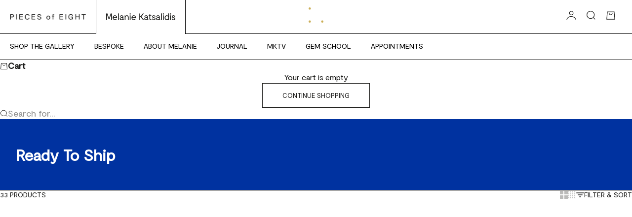

--- FILE ---
content_type: text/html; charset=utf-8
request_url: https://melaniekatsalidis.com/collections/ready-to-ship
body_size: 26355
content:
<!doctype html>
<!--[if IE 9]> <html class="ie9 no-js" lang="en"> <![endif]-->
<!--[if (gt IE 9)|!(IE)]><!--> <html class="no-js" lang="en"> <!--<![endif]-->
<head>
  <meta charset="utf-8">
  <meta http-equiv="X-UA-Compatible" content="IE=edge,chrome=1">
  <meta content='index, follow' name='robots'>
  <meta name="viewport" content="width=device-width,initial-scale=1">
  <meta name="theme-color" content="#dfdfdf">
  <link rel="canonical" href="https://melaniekatsalidis.com/collections/ready-to-ship">
  <script src="https://use.fontawesome.com/dffa589afe.js"></script>
  
    <link rel="shortcut icon" href="//melaniekatsalidis.com/cdn/shop/files/MK-fave_32x32.png?v=1613154749" type="image/png">
  

  
  <title>
    Ready to Ship
    
    
    
      &ndash; Melanie Katsalidis Jewellery
    
  </title>

  

  <!-- /snippets/social-meta-tags.liquid -->
<meta property="og:site_name" content="Melanie Katsalidis">
<meta property="og:url" content="https://melaniekatsalidis.com/collections/ready-to-ship">
<meta property="og:title" content="Ready to Ship">
<meta property="og:type" content="website">
<meta property="og:description" content="Unique contemporary & fine jewellery by Melbourne designer Melanie Katsalidis. Featuring limited editions & one of a kind custom cut gemstones, specialising in Australian parti sapphires, Australian opals, pearls and diamonds. Modern engagement & wedding rings, available via custom and bespoke order.">


<meta name="twitter:site" content="@">
<meta name="twitter:card" content="summary_large_image">
<meta name="twitter:title" content="Ready to Ship">
<meta name="twitter:description" content="Unique contemporary & fine jewellery by Melbourne designer Melanie Katsalidis. Featuring limited editions & one of a kind custom cut gemstones, specialising in Australian parti sapphires, Australian opals, pearls and diamonds. Modern engagement & wedding rings, available via custom and bespoke order.">

  
  <link href="//melaniekatsalidis.com/cdn/shop/t/13/assets/theme.scss.css?v=93684013996293797251731560631" rel="stylesheet" type="text/css" media="all" />
  <link href="//melaniekatsalidis.com/cdn/shop/t/13/assets/nav.css?v=86537098058961367571731556887" rel="stylesheet" type="text/css" media="all" />
  

  <link href="//fonts.googleapis.com/css?family=Work+Sans:400,700" rel="stylesheet" type="text/css" media="all" />


  

    <link href="//fonts.googleapis.com/css?family=Work+Sans:600" rel="stylesheet" type="text/css" media="all" />
  




  <script type="text/javascript">
    const url = location.protocol + '//' + location.host + location.pathname;

    if( url == 'https://melaniekatsalidis.com/' ) window.location = 'https://www.piecesofeight.com.au/pages/melanie-katsalidis/';
    if( url == 'https://melaniekatsalidis.com/cart' ) window.location = 'https://www.piecesofeight.com.au/pages/melanie-katsalidis/';
    
    if ( location.pathname.indexOf("products") >= 0 ) window.location = 'https://www.piecesofeight.com.au/' + location.pathname;
    if( location.protocol + '//' + location.host == 'https://melaniekatsalidis.com' )  window.location = 'https://www.piecesofeight.com.au/' + location.pathname + '-mk';

    console.log(location.protocol + '//' + location.host);

  </script>

  <script>
    var theme = {
      strings: {
        addToCart: "Add to Cart",
        soldOut: "Sold Out",
        unavailable: "Unavailable",
        showMore: "Show More",
        showLess: "Show Less"
      },
      moneyFormat: "${{amount_no_decimals}}"
    }

    document.documentElement.className = document.documentElement.className.replace('no-js', 'js');
  </script>

  <!--[if (lte IE 9) ]><script src="//melaniekatsalidis.com/cdn/shop/t/13/assets/match-media.min.js?v=22265819453975888031731556887" type="text/javascript"></script><![endif]-->

  
  

  <!--[if (gt IE 9)|!(IE)]><!--><script src="//melaniekatsalidis.com/cdn/shop/t/13/assets/vendor.js?v=170306500235325423191731556887"></script><!--<![endif]-->
  <!--[if lte IE 9]><script src="//melaniekatsalidis.com/cdn/shop/t/13/assets/vendor.js?v=170306500235325423191731556887"></script><![endif]-->

  <!--[if (gt IE 9)|!(IE)]><!--><script src="//melaniekatsalidis.com/cdn/shop/t/13/assets/theme.js?v=17006365168542102741731556887" defer="defer"></script><!--<![endif]-->
  <!--[if lte IE 9]><script src="//melaniekatsalidis.com/cdn/shop/t/13/assets/theme.js?v=17006365168542102741731556887"></script><![endif]-->
  
  <script src="//melaniekatsalidis.com/cdn/shop/t/13/assets/cookie.js?v=145776212760107948971731556887"></script>

  <script>window.performance && window.performance.mark && window.performance.mark('shopify.content_for_header.start');</script><meta name="google-site-verification" content="TOStMHv7SXkfVrGp3UnYBwawxbR1X17HsnweL1f2Izs">
<meta id="shopify-digital-wallet" name="shopify-digital-wallet" content="/20926177/digital_wallets/dialog">
<meta name="shopify-checkout-api-token" content="fc1365b8311f8cdf585750b201da7514">
<meta id="in-context-paypal-metadata" data-shop-id="20926177" data-venmo-supported="false" data-environment="production" data-locale="en_US" data-paypal-v4="true" data-currency="AUD">
<link rel="alternate" type="application/atom+xml" title="Feed" href="/collections/ready-to-ship.atom" />
<link rel="alternate" type="application/json+oembed" href="https://melaniekatsalidis.com/collections/ready-to-ship.oembed">
<script async="async" src="/checkouts/internal/preloads.js?locale=en-AU"></script>
<link rel="preconnect" href="https://shop.app" crossorigin="anonymous">
<script async="async" src="https://shop.app/checkouts/internal/preloads.js?locale=en-AU&shop_id=20926177" crossorigin="anonymous"></script>
<script id="apple-pay-shop-capabilities" type="application/json">{"shopId":20926177,"countryCode":"AU","currencyCode":"AUD","merchantCapabilities":["supports3DS"],"merchantId":"gid:\/\/shopify\/Shop\/20926177","merchantName":"Melanie Katsalidis","requiredBillingContactFields":["postalAddress","email","phone"],"requiredShippingContactFields":["postalAddress","email","phone"],"shippingType":"shipping","supportedNetworks":["visa","masterCard","amex","jcb"],"total":{"type":"pending","label":"Melanie Katsalidis","amount":"1.00"},"shopifyPaymentsEnabled":true,"supportsSubscriptions":true}</script>
<script id="shopify-features" type="application/json">{"accessToken":"fc1365b8311f8cdf585750b201da7514","betas":["rich-media-storefront-analytics"],"domain":"melaniekatsalidis.com","predictiveSearch":true,"shopId":20926177,"locale":"en"}</script>
<script>var Shopify = Shopify || {};
Shopify.shop = "melaniekatsalidis.myshopify.com";
Shopify.locale = "en";
Shopify.currency = {"active":"AUD","rate":"1.0"};
Shopify.country = "AU";
Shopify.theme = {"name":"Production","id":137491742918,"schema_name":"Debut","schema_version":"1.2.2","theme_store_id":796,"role":"main"};
Shopify.theme.handle = "null";
Shopify.theme.style = {"id":null,"handle":null};
Shopify.cdnHost = "melaniekatsalidis.com/cdn";
Shopify.routes = Shopify.routes || {};
Shopify.routes.root = "/";</script>
<script type="module">!function(o){(o.Shopify=o.Shopify||{}).modules=!0}(window);</script>
<script>!function(o){function n(){var o=[];function n(){o.push(Array.prototype.slice.apply(arguments))}return n.q=o,n}var t=o.Shopify=o.Shopify||{};t.loadFeatures=n(),t.autoloadFeatures=n()}(window);</script>
<script>
  window.ShopifyPay = window.ShopifyPay || {};
  window.ShopifyPay.apiHost = "shop.app\/pay";
  window.ShopifyPay.redirectState = null;
</script>
<script id="shop-js-analytics" type="application/json">{"pageType":"collection"}</script>
<script defer="defer" async type="module" src="//melaniekatsalidis.com/cdn/shopifycloud/shop-js/modules/v2/client.init-shop-cart-sync_IZsNAliE.en.esm.js"></script>
<script defer="defer" async type="module" src="//melaniekatsalidis.com/cdn/shopifycloud/shop-js/modules/v2/chunk.common_0OUaOowp.esm.js"></script>
<script type="module">
  await import("//melaniekatsalidis.com/cdn/shopifycloud/shop-js/modules/v2/client.init-shop-cart-sync_IZsNAliE.en.esm.js");
await import("//melaniekatsalidis.com/cdn/shopifycloud/shop-js/modules/v2/chunk.common_0OUaOowp.esm.js");

  window.Shopify.SignInWithShop?.initShopCartSync?.({"fedCMEnabled":true,"windoidEnabled":true});

</script>
<script>
  window.Shopify = window.Shopify || {};
  if (!window.Shopify.featureAssets) window.Shopify.featureAssets = {};
  window.Shopify.featureAssets['shop-js'] = {"shop-cart-sync":["modules/v2/client.shop-cart-sync_DLOhI_0X.en.esm.js","modules/v2/chunk.common_0OUaOowp.esm.js"],"init-fed-cm":["modules/v2/client.init-fed-cm_C6YtU0w6.en.esm.js","modules/v2/chunk.common_0OUaOowp.esm.js"],"shop-button":["modules/v2/client.shop-button_BCMx7GTG.en.esm.js","modules/v2/chunk.common_0OUaOowp.esm.js"],"shop-cash-offers":["modules/v2/client.shop-cash-offers_BT26qb5j.en.esm.js","modules/v2/chunk.common_0OUaOowp.esm.js","modules/v2/chunk.modal_CGo_dVj3.esm.js"],"init-windoid":["modules/v2/client.init-windoid_B9PkRMql.en.esm.js","modules/v2/chunk.common_0OUaOowp.esm.js"],"init-shop-email-lookup-coordinator":["modules/v2/client.init-shop-email-lookup-coordinator_DZkqjsbU.en.esm.js","modules/v2/chunk.common_0OUaOowp.esm.js"],"shop-toast-manager":["modules/v2/client.shop-toast-manager_Di2EnuM7.en.esm.js","modules/v2/chunk.common_0OUaOowp.esm.js"],"shop-login-button":["modules/v2/client.shop-login-button_BtqW_SIO.en.esm.js","modules/v2/chunk.common_0OUaOowp.esm.js","modules/v2/chunk.modal_CGo_dVj3.esm.js"],"avatar":["modules/v2/client.avatar_BTnouDA3.en.esm.js"],"pay-button":["modules/v2/client.pay-button_CWa-C9R1.en.esm.js","modules/v2/chunk.common_0OUaOowp.esm.js"],"init-shop-cart-sync":["modules/v2/client.init-shop-cart-sync_IZsNAliE.en.esm.js","modules/v2/chunk.common_0OUaOowp.esm.js"],"init-customer-accounts":["modules/v2/client.init-customer-accounts_DenGwJTU.en.esm.js","modules/v2/client.shop-login-button_BtqW_SIO.en.esm.js","modules/v2/chunk.common_0OUaOowp.esm.js","modules/v2/chunk.modal_CGo_dVj3.esm.js"],"init-shop-for-new-customer-accounts":["modules/v2/client.init-shop-for-new-customer-accounts_JdHXxpS9.en.esm.js","modules/v2/client.shop-login-button_BtqW_SIO.en.esm.js","modules/v2/chunk.common_0OUaOowp.esm.js","modules/v2/chunk.modal_CGo_dVj3.esm.js"],"init-customer-accounts-sign-up":["modules/v2/client.init-customer-accounts-sign-up_D6__K_p8.en.esm.js","modules/v2/client.shop-login-button_BtqW_SIO.en.esm.js","modules/v2/chunk.common_0OUaOowp.esm.js","modules/v2/chunk.modal_CGo_dVj3.esm.js"],"checkout-modal":["modules/v2/client.checkout-modal_C_ZQDY6s.en.esm.js","modules/v2/chunk.common_0OUaOowp.esm.js","modules/v2/chunk.modal_CGo_dVj3.esm.js"],"shop-follow-button":["modules/v2/client.shop-follow-button_XetIsj8l.en.esm.js","modules/v2/chunk.common_0OUaOowp.esm.js","modules/v2/chunk.modal_CGo_dVj3.esm.js"],"lead-capture":["modules/v2/client.lead-capture_DvA72MRN.en.esm.js","modules/v2/chunk.common_0OUaOowp.esm.js","modules/v2/chunk.modal_CGo_dVj3.esm.js"],"shop-login":["modules/v2/client.shop-login_ClXNxyh6.en.esm.js","modules/v2/chunk.common_0OUaOowp.esm.js","modules/v2/chunk.modal_CGo_dVj3.esm.js"],"payment-terms":["modules/v2/client.payment-terms_CNlwjfZz.en.esm.js","modules/v2/chunk.common_0OUaOowp.esm.js","modules/v2/chunk.modal_CGo_dVj3.esm.js"]};
</script>
<script>(function() {
  var isLoaded = false;
  function asyncLoad() {
    if (isLoaded) return;
    isLoaded = true;
    var urls = ["https:\/\/chimpstatic.com\/mcjs-connected\/js\/users\/16f2bdb95bf4e2e95355af575\/461e6707fdf57086736cc138d.js?shop=melaniekatsalidis.myshopify.com"];
    for (var i = 0; i < urls.length; i++) {
      var s = document.createElement('script');
      s.type = 'text/javascript';
      s.async = true;
      s.src = urls[i];
      var x = document.getElementsByTagName('script')[0];
      x.parentNode.insertBefore(s, x);
    }
  };
  if(window.attachEvent) {
    window.attachEvent('onload', asyncLoad);
  } else {
    window.addEventListener('load', asyncLoad, false);
  }
})();</script>
<script id="__st">var __st={"a":20926177,"offset":39600,"reqid":"a0741c35-3b6d-46f5-8806-fd689466427a-1768526015","pageurl":"melaniekatsalidis.com\/collections\/ready-to-ship","u":"eb3bdf5683af","p":"collection","rtyp":"collection","rid":288228442310};</script>
<script>window.ShopifyPaypalV4VisibilityTracking = true;</script>
<script id="captcha-bootstrap">!function(){'use strict';const t='contact',e='account',n='new_comment',o=[[t,t],['blogs',n],['comments',n],[t,'customer']],c=[[e,'customer_login'],[e,'guest_login'],[e,'recover_customer_password'],[e,'create_customer']],r=t=>t.map((([t,e])=>`form[action*='/${t}']:not([data-nocaptcha='true']) input[name='form_type'][value='${e}']`)).join(','),a=t=>()=>t?[...document.querySelectorAll(t)].map((t=>t.form)):[];function s(){const t=[...o],e=r(t);return a(e)}const i='password',u='form_key',d=['recaptcha-v3-token','g-recaptcha-response','h-captcha-response',i],f=()=>{try{return window.sessionStorage}catch{return}},m='__shopify_v',_=t=>t.elements[u];function p(t,e,n=!1){try{const o=window.sessionStorage,c=JSON.parse(o.getItem(e)),{data:r}=function(t){const{data:e,action:n}=t;return t[m]||n?{data:e,action:n}:{data:t,action:n}}(c);for(const[e,n]of Object.entries(r))t.elements[e]&&(t.elements[e].value=n);n&&o.removeItem(e)}catch(o){console.error('form repopulation failed',{error:o})}}const l='form_type',E='cptcha';function T(t){t.dataset[E]=!0}const w=window,h=w.document,L='Shopify',v='ce_forms',y='captcha';let A=!1;((t,e)=>{const n=(g='f06e6c50-85a8-45c8-87d0-21a2b65856fe',I='https://cdn.shopify.com/shopifycloud/storefront-forms-hcaptcha/ce_storefront_forms_captcha_hcaptcha.v1.5.2.iife.js',D={infoText:'Protected by hCaptcha',privacyText:'Privacy',termsText:'Terms'},(t,e,n)=>{const o=w[L][v],c=o.bindForm;if(c)return c(t,g,e,D).then(n);var r;o.q.push([[t,g,e,D],n]),r=I,A||(h.body.append(Object.assign(h.createElement('script'),{id:'captcha-provider',async:!0,src:r})),A=!0)});var g,I,D;w[L]=w[L]||{},w[L][v]=w[L][v]||{},w[L][v].q=[],w[L][y]=w[L][y]||{},w[L][y].protect=function(t,e){n(t,void 0,e),T(t)},Object.freeze(w[L][y]),function(t,e,n,w,h,L){const[v,y,A,g]=function(t,e,n){const i=e?o:[],u=t?c:[],d=[...i,...u],f=r(d),m=r(i),_=r(d.filter((([t,e])=>n.includes(e))));return[a(f),a(m),a(_),s()]}(w,h,L),I=t=>{const e=t.target;return e instanceof HTMLFormElement?e:e&&e.form},D=t=>v().includes(t);t.addEventListener('submit',(t=>{const e=I(t);if(!e)return;const n=D(e)&&!e.dataset.hcaptchaBound&&!e.dataset.recaptchaBound,o=_(e),c=g().includes(e)&&(!o||!o.value);(n||c)&&t.preventDefault(),c&&!n&&(function(t){try{if(!f())return;!function(t){const e=f();if(!e)return;const n=_(t);if(!n)return;const o=n.value;o&&e.removeItem(o)}(t);const e=Array.from(Array(32),(()=>Math.random().toString(36)[2])).join('');!function(t,e){_(t)||t.append(Object.assign(document.createElement('input'),{type:'hidden',name:u})),t.elements[u].value=e}(t,e),function(t,e){const n=f();if(!n)return;const o=[...t.querySelectorAll(`input[type='${i}']`)].map((({name:t})=>t)),c=[...d,...o],r={};for(const[a,s]of new FormData(t).entries())c.includes(a)||(r[a]=s);n.setItem(e,JSON.stringify({[m]:1,action:t.action,data:r}))}(t,e)}catch(e){console.error('failed to persist form',e)}}(e),e.submit())}));const S=(t,e)=>{t&&!t.dataset[E]&&(n(t,e.some((e=>e===t))),T(t))};for(const o of['focusin','change'])t.addEventListener(o,(t=>{const e=I(t);D(e)&&S(e,y())}));const B=e.get('form_key'),M=e.get(l),P=B&&M;t.addEventListener('DOMContentLoaded',(()=>{const t=y();if(P)for(const e of t)e.elements[l].value===M&&p(e,B);[...new Set([...A(),...v().filter((t=>'true'===t.dataset.shopifyCaptcha))])].forEach((e=>S(e,t)))}))}(h,new URLSearchParams(w.location.search),n,t,e,['guest_login'])})(!0,!0)}();</script>
<script integrity="sha256-4kQ18oKyAcykRKYeNunJcIwy7WH5gtpwJnB7kiuLZ1E=" data-source-attribution="shopify.loadfeatures" defer="defer" src="//melaniekatsalidis.com/cdn/shopifycloud/storefront/assets/storefront/load_feature-a0a9edcb.js" crossorigin="anonymous"></script>
<script crossorigin="anonymous" defer="defer" src="//melaniekatsalidis.com/cdn/shopifycloud/storefront/assets/shopify_pay/storefront-65b4c6d7.js?v=20250812"></script>
<script data-source-attribution="shopify.dynamic_checkout.dynamic.init">var Shopify=Shopify||{};Shopify.PaymentButton=Shopify.PaymentButton||{isStorefrontPortableWallets:!0,init:function(){window.Shopify.PaymentButton.init=function(){};var t=document.createElement("script");t.src="https://melaniekatsalidis.com/cdn/shopifycloud/portable-wallets/latest/portable-wallets.en.js",t.type="module",document.head.appendChild(t)}};
</script>
<script data-source-attribution="shopify.dynamic_checkout.buyer_consent">
  function portableWalletsHideBuyerConsent(e){var t=document.getElementById("shopify-buyer-consent"),n=document.getElementById("shopify-subscription-policy-button");t&&n&&(t.classList.add("hidden"),t.setAttribute("aria-hidden","true"),n.removeEventListener("click",e))}function portableWalletsShowBuyerConsent(e){var t=document.getElementById("shopify-buyer-consent"),n=document.getElementById("shopify-subscription-policy-button");t&&n&&(t.classList.remove("hidden"),t.removeAttribute("aria-hidden"),n.addEventListener("click",e))}window.Shopify?.PaymentButton&&(window.Shopify.PaymentButton.hideBuyerConsent=portableWalletsHideBuyerConsent,window.Shopify.PaymentButton.showBuyerConsent=portableWalletsShowBuyerConsent);
</script>
<script data-source-attribution="shopify.dynamic_checkout.cart.bootstrap">document.addEventListener("DOMContentLoaded",(function(){function t(){return document.querySelector("shopify-accelerated-checkout-cart, shopify-accelerated-checkout")}if(t())Shopify.PaymentButton.init();else{new MutationObserver((function(e,n){t()&&(Shopify.PaymentButton.init(),n.disconnect())})).observe(document.body,{childList:!0,subtree:!0})}}));
</script>
<link id="shopify-accelerated-checkout-styles" rel="stylesheet" media="screen" href="https://melaniekatsalidis.com/cdn/shopifycloud/portable-wallets/latest/accelerated-checkout-backwards-compat.css" crossorigin="anonymous">
<style id="shopify-accelerated-checkout-cart">
        #shopify-buyer-consent {
  margin-top: 1em;
  display: inline-block;
  width: 100%;
}

#shopify-buyer-consent.hidden {
  display: none;
}

#shopify-subscription-policy-button {
  background: none;
  border: none;
  padding: 0;
  text-decoration: underline;
  font-size: inherit;
  cursor: pointer;
}

#shopify-subscription-policy-button::before {
  box-shadow: none;
}

      </style>

<script>window.performance && window.performance.mark && window.performance.mark('shopify.content_for_header.end');</script>

  
    <link href="//melaniekatsalidis.com/cdn/shop/t/13/assets/bc-sf-filter.css?v=120642756114213408721731556887" rel="stylesheet" type="text/css" media="all" />
  
  
  <link href="//cdn.rawgit.com/noelboss/featherlight/1.7.9/release/featherlight.min.css" type="text/css" rel="stylesheet" />

  

  <!-- Google tag (gtag.js) GA4 -->
  <script async src="https://www.googletagmanager.com/gtag/js?id=G-NERY01S99G"></script>
  <script>
    window.dataLayer = window.dataLayer || [];
    function gtag(){dataLayer.push(arguments);}
    gtag('js', new Date());

    gtag('config', 'G-NERY01S99G');
  </script>

  <meta name="google-site-verification" content="EBu5LZpa9o_-0AYMSG0dKUwk8hfdh4l9pLMMLm6B_s0" />
  
  <!-- Google Tag Manager -->
  
  <!-- End Google Tag Manager -->

    
<meta property="og:image" content="https://cdn.shopify.com/s/files/1/2092/6177/files/Screen_Shot_2017-10-17_at_5.00.22_pm_5017bb63-7558-4d16-a418-b223d762cfa2.png?height=628&pad_color=fbf4ee&v=1613154868&width=1200" />
<meta property="og:image:secure_url" content="https://cdn.shopify.com/s/files/1/2092/6177/files/Screen_Shot_2017-10-17_at_5.00.22_pm_5017bb63-7558-4d16-a418-b223d762cfa2.png?height=628&pad_color=fbf4ee&v=1613154868&width=1200" />
<meta property="og:image:width" content="1200" />
<meta property="og:image:height" content="628" />
<link href="https://monorail-edge.shopifysvc.com" rel="dns-prefetch">
<script>(function(){if ("sendBeacon" in navigator && "performance" in window) {try {var session_token_from_headers = performance.getEntriesByType('navigation')[0].serverTiming.find(x => x.name == '_s').description;} catch {var session_token_from_headers = undefined;}var session_cookie_matches = document.cookie.match(/_shopify_s=([^;]*)/);var session_token_from_cookie = session_cookie_matches && session_cookie_matches.length === 2 ? session_cookie_matches[1] : "";var session_token = session_token_from_headers || session_token_from_cookie || "";function handle_abandonment_event(e) {var entries = performance.getEntries().filter(function(entry) {return /monorail-edge.shopifysvc.com/.test(entry.name);});if (!window.abandonment_tracked && entries.length === 0) {window.abandonment_tracked = true;var currentMs = Date.now();var navigation_start = performance.timing.navigationStart;var payload = {shop_id: 20926177,url: window.location.href,navigation_start,duration: currentMs - navigation_start,session_token,page_type: "collection"};window.navigator.sendBeacon("https://monorail-edge.shopifysvc.com/v1/produce", JSON.stringify({schema_id: "online_store_buyer_site_abandonment/1.1",payload: payload,metadata: {event_created_at_ms: currentMs,event_sent_at_ms: currentMs}}));}}window.addEventListener('pagehide', handle_abandonment_event);}}());</script>
<script id="web-pixels-manager-setup">(function e(e,d,r,n,o){if(void 0===o&&(o={}),!Boolean(null===(a=null===(i=window.Shopify)||void 0===i?void 0:i.analytics)||void 0===a?void 0:a.replayQueue)){var i,a;window.Shopify=window.Shopify||{};var t=window.Shopify;t.analytics=t.analytics||{};var s=t.analytics;s.replayQueue=[],s.publish=function(e,d,r){return s.replayQueue.push([e,d,r]),!0};try{self.performance.mark("wpm:start")}catch(e){}var l=function(){var e={modern:/Edge?\/(1{2}[4-9]|1[2-9]\d|[2-9]\d{2}|\d{4,})\.\d+(\.\d+|)|Firefox\/(1{2}[4-9]|1[2-9]\d|[2-9]\d{2}|\d{4,})\.\d+(\.\d+|)|Chrom(ium|e)\/(9{2}|\d{3,})\.\d+(\.\d+|)|(Maci|X1{2}).+ Version\/(15\.\d+|(1[6-9]|[2-9]\d|\d{3,})\.\d+)([,.]\d+|)( \(\w+\)|)( Mobile\/\w+|) Safari\/|Chrome.+OPR\/(9{2}|\d{3,})\.\d+\.\d+|(CPU[ +]OS|iPhone[ +]OS|CPU[ +]iPhone|CPU IPhone OS|CPU iPad OS)[ +]+(15[._]\d+|(1[6-9]|[2-9]\d|\d{3,})[._]\d+)([._]\d+|)|Android:?[ /-](13[3-9]|1[4-9]\d|[2-9]\d{2}|\d{4,})(\.\d+|)(\.\d+|)|Android.+Firefox\/(13[5-9]|1[4-9]\d|[2-9]\d{2}|\d{4,})\.\d+(\.\d+|)|Android.+Chrom(ium|e)\/(13[3-9]|1[4-9]\d|[2-9]\d{2}|\d{4,})\.\d+(\.\d+|)|SamsungBrowser\/([2-9]\d|\d{3,})\.\d+/,legacy:/Edge?\/(1[6-9]|[2-9]\d|\d{3,})\.\d+(\.\d+|)|Firefox\/(5[4-9]|[6-9]\d|\d{3,})\.\d+(\.\d+|)|Chrom(ium|e)\/(5[1-9]|[6-9]\d|\d{3,})\.\d+(\.\d+|)([\d.]+$|.*Safari\/(?![\d.]+ Edge\/[\d.]+$))|(Maci|X1{2}).+ Version\/(10\.\d+|(1[1-9]|[2-9]\d|\d{3,})\.\d+)([,.]\d+|)( \(\w+\)|)( Mobile\/\w+|) Safari\/|Chrome.+OPR\/(3[89]|[4-9]\d|\d{3,})\.\d+\.\d+|(CPU[ +]OS|iPhone[ +]OS|CPU[ +]iPhone|CPU IPhone OS|CPU iPad OS)[ +]+(10[._]\d+|(1[1-9]|[2-9]\d|\d{3,})[._]\d+)([._]\d+|)|Android:?[ /-](13[3-9]|1[4-9]\d|[2-9]\d{2}|\d{4,})(\.\d+|)(\.\d+|)|Mobile Safari.+OPR\/([89]\d|\d{3,})\.\d+\.\d+|Android.+Firefox\/(13[5-9]|1[4-9]\d|[2-9]\d{2}|\d{4,})\.\d+(\.\d+|)|Android.+Chrom(ium|e)\/(13[3-9]|1[4-9]\d|[2-9]\d{2}|\d{4,})\.\d+(\.\d+|)|Android.+(UC? ?Browser|UCWEB|U3)[ /]?(15\.([5-9]|\d{2,})|(1[6-9]|[2-9]\d|\d{3,})\.\d+)\.\d+|SamsungBrowser\/(5\.\d+|([6-9]|\d{2,})\.\d+)|Android.+MQ{2}Browser\/(14(\.(9|\d{2,})|)|(1[5-9]|[2-9]\d|\d{3,})(\.\d+|))(\.\d+|)|K[Aa][Ii]OS\/(3\.\d+|([4-9]|\d{2,})\.\d+)(\.\d+|)/},d=e.modern,r=e.legacy,n=navigator.userAgent;return n.match(d)?"modern":n.match(r)?"legacy":"unknown"}(),u="modern"===l?"modern":"legacy",c=(null!=n?n:{modern:"",legacy:""})[u],f=function(e){return[e.baseUrl,"/wpm","/b",e.hashVersion,"modern"===e.buildTarget?"m":"l",".js"].join("")}({baseUrl:d,hashVersion:r,buildTarget:u}),m=function(e){var d=e.version,r=e.bundleTarget,n=e.surface,o=e.pageUrl,i=e.monorailEndpoint;return{emit:function(e){var a=e.status,t=e.errorMsg,s=(new Date).getTime(),l=JSON.stringify({metadata:{event_sent_at_ms:s},events:[{schema_id:"web_pixels_manager_load/3.1",payload:{version:d,bundle_target:r,page_url:o,status:a,surface:n,error_msg:t},metadata:{event_created_at_ms:s}}]});if(!i)return console&&console.warn&&console.warn("[Web Pixels Manager] No Monorail endpoint provided, skipping logging."),!1;try{return self.navigator.sendBeacon.bind(self.navigator)(i,l)}catch(e){}var u=new XMLHttpRequest;try{return u.open("POST",i,!0),u.setRequestHeader("Content-Type","text/plain"),u.send(l),!0}catch(e){return console&&console.warn&&console.warn("[Web Pixels Manager] Got an unhandled error while logging to Monorail."),!1}}}}({version:r,bundleTarget:l,surface:e.surface,pageUrl:self.location.href,monorailEndpoint:e.monorailEndpoint});try{o.browserTarget=l,function(e){var d=e.src,r=e.async,n=void 0===r||r,o=e.onload,i=e.onerror,a=e.sri,t=e.scriptDataAttributes,s=void 0===t?{}:t,l=document.createElement("script"),u=document.querySelector("head"),c=document.querySelector("body");if(l.async=n,l.src=d,a&&(l.integrity=a,l.crossOrigin="anonymous"),s)for(var f in s)if(Object.prototype.hasOwnProperty.call(s,f))try{l.dataset[f]=s[f]}catch(e){}if(o&&l.addEventListener("load",o),i&&l.addEventListener("error",i),u)u.appendChild(l);else{if(!c)throw new Error("Did not find a head or body element to append the script");c.appendChild(l)}}({src:f,async:!0,onload:function(){if(!function(){var e,d;return Boolean(null===(d=null===(e=window.Shopify)||void 0===e?void 0:e.analytics)||void 0===d?void 0:d.initialized)}()){var d=window.webPixelsManager.init(e)||void 0;if(d){var r=window.Shopify.analytics;r.replayQueue.forEach((function(e){var r=e[0],n=e[1],o=e[2];d.publishCustomEvent(r,n,o)})),r.replayQueue=[],r.publish=d.publishCustomEvent,r.visitor=d.visitor,r.initialized=!0}}},onerror:function(){return m.emit({status:"failed",errorMsg:"".concat(f," has failed to load")})},sri:function(e){var d=/^sha384-[A-Za-z0-9+/=]+$/;return"string"==typeof e&&d.test(e)}(c)?c:"",scriptDataAttributes:o}),m.emit({status:"loading"})}catch(e){m.emit({status:"failed",errorMsg:(null==e?void 0:e.message)||"Unknown error"})}}})({shopId: 20926177,storefrontBaseUrl: "https://melaniekatsalidis.com",extensionsBaseUrl: "https://extensions.shopifycdn.com/cdn/shopifycloud/web-pixels-manager",monorailEndpoint: "https://monorail-edge.shopifysvc.com/unstable/produce_batch",surface: "storefront-renderer",enabledBetaFlags: ["2dca8a86"],webPixelsConfigList: [{"id":"450658502","configuration":"{\"config\":\"{\\\"pixel_id\\\":\\\"G-5CGNZ8VYXY\\\",\\\"target_country\\\":\\\"AU\\\",\\\"gtag_events\\\":[{\\\"type\\\":\\\"search\\\",\\\"action_label\\\":[\\\"G-5CGNZ8VYXY\\\",\\\"AW-16594077755\\\/6QJbCNL9_9UZELuQ1ug9\\\"]},{\\\"type\\\":\\\"begin_checkout\\\",\\\"action_label\\\":[\\\"G-5CGNZ8VYXY\\\",\\\"AW-16594077755\\\/7jkKCNj9_9UZELuQ1ug9\\\"]},{\\\"type\\\":\\\"view_item\\\",\\\"action_label\\\":[\\\"G-5CGNZ8VYXY\\\",\\\"AW-16594077755\\\/hXodCM_9_9UZELuQ1ug9\\\",\\\"MC-FG9NJG8YBF\\\"]},{\\\"type\\\":\\\"purchase\\\",\\\"action_label\\\":[\\\"G-5CGNZ8VYXY\\\",\\\"AW-16594077755\\\/GgvOCMn9_9UZELuQ1ug9\\\",\\\"MC-FG9NJG8YBF\\\"]},{\\\"type\\\":\\\"page_view\\\",\\\"action_label\\\":[\\\"G-5CGNZ8VYXY\\\",\\\"AW-16594077755\\\/vM-0CMz9_9UZELuQ1ug9\\\",\\\"MC-FG9NJG8YBF\\\"]},{\\\"type\\\":\\\"add_payment_info\\\",\\\"action_label\\\":[\\\"G-5CGNZ8VYXY\\\",\\\"AW-16594077755\\\/zADCCNv9_9UZELuQ1ug9\\\"]},{\\\"type\\\":\\\"add_to_cart\\\",\\\"action_label\\\":[\\\"G-5CGNZ8VYXY\\\",\\\"AW-16594077755\\\/YgHuCNX9_9UZELuQ1ug9\\\"]}],\\\"enable_monitoring_mode\\\":false}\"}","eventPayloadVersion":"v1","runtimeContext":"OPEN","scriptVersion":"b2a88bafab3e21179ed38636efcd8a93","type":"APP","apiClientId":1780363,"privacyPurposes":[],"dataSharingAdjustments":{"protectedCustomerApprovalScopes":["read_customer_address","read_customer_email","read_customer_name","read_customer_personal_data","read_customer_phone"]}},{"id":"109969606","configuration":"{\"pixel_id\":\"1419252802230289\",\"pixel_type\":\"facebook_pixel\",\"metaapp_system_user_token\":\"-\"}","eventPayloadVersion":"v1","runtimeContext":"OPEN","scriptVersion":"ca16bc87fe92b6042fbaa3acc2fbdaa6","type":"APP","apiClientId":2329312,"privacyPurposes":["ANALYTICS","MARKETING","SALE_OF_DATA"],"dataSharingAdjustments":{"protectedCustomerApprovalScopes":["read_customer_address","read_customer_email","read_customer_name","read_customer_personal_data","read_customer_phone"]}},{"id":"54362310","eventPayloadVersion":"v1","runtimeContext":"LAX","scriptVersion":"1","type":"CUSTOM","privacyPurposes":["MARKETING"],"name":"Meta pixel (migrated)"},{"id":"shopify-app-pixel","configuration":"{}","eventPayloadVersion":"v1","runtimeContext":"STRICT","scriptVersion":"0450","apiClientId":"shopify-pixel","type":"APP","privacyPurposes":["ANALYTICS","MARKETING"]},{"id":"shopify-custom-pixel","eventPayloadVersion":"v1","runtimeContext":"LAX","scriptVersion":"0450","apiClientId":"shopify-pixel","type":"CUSTOM","privacyPurposes":["ANALYTICS","MARKETING"]}],isMerchantRequest: false,initData: {"shop":{"name":"Melanie Katsalidis","paymentSettings":{"currencyCode":"AUD"},"myshopifyDomain":"melaniekatsalidis.myshopify.com","countryCode":"AU","storefrontUrl":"https:\/\/melaniekatsalidis.com"},"customer":null,"cart":null,"checkout":null,"productVariants":[],"purchasingCompany":null},},"https://melaniekatsalidis.com/cdn","fcfee988w5aeb613cpc8e4bc33m6693e112",{"modern":"","legacy":""},{"shopId":"20926177","storefrontBaseUrl":"https:\/\/melaniekatsalidis.com","extensionBaseUrl":"https:\/\/extensions.shopifycdn.com\/cdn\/shopifycloud\/web-pixels-manager","surface":"storefront-renderer","enabledBetaFlags":"[\"2dca8a86\"]","isMerchantRequest":"false","hashVersion":"fcfee988w5aeb613cpc8e4bc33m6693e112","publish":"custom","events":"[[\"page_viewed\",{}],[\"collection_viewed\",{\"collection\":{\"id\":\"288228442310\",\"title\":\"Ready to Ship\",\"productVariants\":[{\"price\":{\"amount\":195.0,\"currencyCode\":\"AUD\"},\"product\":{\"title\":\"Opal Element Small Stacking Ring\",\"vendor\":\"Melanie Katsalidis\",\"id\":\"1673642344482\",\"untranslatedTitle\":\"Opal Element Small Stacking Ring\",\"url\":\"\/products\/opal-element-small-stacking-ring\",\"type\":\"Ring\"},\"id\":\"15909447991330\",\"image\":{\"src\":\"\/\/melaniekatsalidis.com\/cdn\/shop\/products\/melanie-katsalidis-opal-element-stacking-rings-silver-large-circle-small-hex-small-rectangle_1024x1024_6fea11a9-81fd-46c4-84d2-a79995e442f8.jpg?v=1677201766\"},\"sku\":\"\",\"title\":\"Size J \/ Small Rectangle\",\"untranslatedTitle\":\"Size J \/ Small Rectangle\"},{\"price\":{\"amount\":105.0,\"currencyCode\":\"AUD\"},\"product\":{\"title\":\"Small Silver Opal Element Single Stud Earrings\",\"vendor\":\"Melanie Katsalidis\",\"id\":\"4599788011554\",\"untranslatedTitle\":\"Small Silver Opal Element Single Stud Earrings\",\"url\":\"\/products\/small-silver-opal-element-single-stud-earrings\",\"type\":\"Earrings\"},\"id\":\"32231435567138\",\"image\":{\"src\":\"\/\/melaniekatsalidis.com\/cdn\/shop\/products\/melanie-katsalidis-silver-small-hex-opal-element-single-stud.jpg?v=1595825902\"},\"sku\":\"MKE126\",\"title\":\"Small Hexagon\",\"untranslatedTitle\":\"Small Hexagon\"},{\"price\":{\"amount\":585.0,\"currencyCode\":\"AUD\"},\"product\":{\"title\":\"Black Pearl Stacking Ring\",\"vendor\":\"Melanie Katsalidis\",\"id\":\"1679694299170\",\"untranslatedTitle\":\"Black Pearl Stacking Ring\",\"url\":\"\/products\/black-pearl-stacking-ring\",\"type\":\"Ring\"},\"id\":\"15922148999202\",\"image\":{\"src\":\"\/\/melaniekatsalidis.com\/cdn\/shop\/products\/melanie-katsalidis-black-pearl-stacking-rings_1024x1024_8006893f-06dd-4146-b717-3172edb5488b.jpg?v=1547597861\"},\"sku\":\"\",\"title\":\"Size J \/ Small - 4mm\",\"untranslatedTitle\":\"Size J \/ Small - 4mm\"},{\"price\":{\"amount\":240.0,\"currencyCode\":\"AUD\"},\"product\":{\"title\":\"Large Golden Opal Element Single Stud Earrings\",\"vendor\":\"Melanie Katsalidis\",\"id\":\"415291179042\",\"untranslatedTitle\":\"Large Golden Opal Element Single Stud Earrings\",\"url\":\"\/products\/large-golden-opal-element-single-stud-earrings\",\"type\":\"Earrings\"},\"id\":\"5257010249762\",\"image\":{\"src\":\"\/\/melaniekatsalidis.com\/cdn\/shop\/products\/melanie-katsalidis-golden-opal-element-single-stud-earrings_48b4def6-4531-400c-8734-73dc3772be6c.jpg?v=1595826079\"},\"sku\":\"MKE018\",\"title\":\"Large Circle\",\"untranslatedTitle\":\"Large Circle\"},{\"price\":{\"amount\":205.0,\"currencyCode\":\"AUD\"},\"product\":{\"title\":\"Small Golden Opal Element Single Stud Earrings\",\"vendor\":\"Melanie Katsalidis\",\"id\":\"415125438498\",\"untranslatedTitle\":\"Small Golden Opal Element Single Stud Earrings\",\"url\":\"\/products\/small-golden-opal-element-single-stud-earrings\",\"type\":\"Earrings\"},\"id\":\"5255816904738\",\"image\":{\"src\":\"\/\/melaniekatsalidis.com\/cdn\/shop\/products\/DSC_9939.jpg?v=1513319746\"},\"sku\":\"MKE055\",\"title\":\"Small Square\",\"untranslatedTitle\":\"Small Square\"},{\"price\":{\"amount\":105.0,\"currencyCode\":\"AUD\"},\"product\":{\"title\":\"Small Oxidised Opal Element Single Stud Earrings\",\"vendor\":\"Melanie Katsalidis\",\"id\":\"415025889314\",\"untranslatedTitle\":\"Small Oxidised Opal Element Single Stud Earrings\",\"url\":\"\/products\/small-oxidised-opal-element-single-stud-earrings\",\"type\":\"Earrings\"},\"id\":\"5255808909346\",\"image\":{\"src\":\"\/\/melaniekatsalidis.com\/cdn\/shop\/products\/mk-opal-oxi-studs-3.jpg?v=1513320841\"},\"sku\":\"MKE049\",\"title\":\"Small Hexagon\",\"untranslatedTitle\":\"Small Hexagon\"},{\"price\":{\"amount\":265.0,\"currencyCode\":\"AUD\"},\"product\":{\"title\":\"Opal Element Large Stacking Ring\",\"vendor\":\"Melanie Katsalidis\",\"id\":\"1673707520034\",\"untranslatedTitle\":\"Opal Element Large Stacking Ring\",\"url\":\"\/products\/opal-element-large-stacking-ring\",\"type\":\"Ring\"},\"id\":\"15909524963362\",\"image\":{\"src\":\"\/\/melaniekatsalidis.com\/cdn\/shop\/products\/melanie-katsalidis-opal-element-stacking-ring-silver-large-hex2_1024x1024_496b356c-4e19-4e47-be74-7a381828acb7.jpg?v=1547092381\"},\"sku\":\"MKR003\",\"title\":\"Size M \/ Large Hexagonal\",\"untranslatedTitle\":\"Size M \/ Large Hexagonal\"},{\"price\":{\"amount\":100.0,\"currencyCode\":\"AUD\"},\"product\":{\"title\":\"Gift Card\",\"vendor\":\"Melanie Katsalidis\",\"id\":\"408614273058\",\"untranslatedTitle\":\"Gift Card\",\"url\":\"\/products\/gift-card\",\"type\":\"Gift Card\"},\"id\":\"5203713622050\",\"image\":{\"src\":\"\/\/melaniekatsalidis.com\/cdn\/shop\/products\/MK_GiftCard_Product.jpg?v=1512702290\"},\"sku\":\"\",\"title\":\"$100 Gift Card\",\"untranslatedTitle\":\"$100 Gift Card\"},{\"price\":{\"amount\":395.0,\"currencyCode\":\"AUD\"},\"product\":{\"title\":\"Golden Opal Element Small Stacking Ring\",\"vendor\":\"Melanie Katsalidis\",\"id\":\"1672622047266\",\"untranslatedTitle\":\"Golden Opal Element Small Stacking Ring\",\"url\":\"\/products\/golden-opal-element-small-stacking-ring\",\"type\":\"Ring\"},\"id\":\"15907702669346\",\"image\":{\"src\":\"\/\/melaniekatsalidis.com\/cdn\/shop\/products\/melanie-katsalidis-golden-opal-element-stacking-rings_1024x1024_bb4611a2-9f43-4874-8fbc-c6376bced0e2.jpg?v=1547008762\"},\"sku\":\"\",\"title\":\"Size J \/ Small Rectangle\",\"untranslatedTitle\":\"Size J \/ Small Rectangle\"},{\"price\":{\"amount\":465.0,\"currencyCode\":\"AUD\"},\"product\":{\"title\":\"Golden Opal Element Large Stacking Ring\",\"vendor\":\"Melanie Katsalidis\",\"id\":\"4409828933666\",\"untranslatedTitle\":\"Golden Opal Element Large Stacking Ring\",\"url\":\"\/products\/golden-opal-element-large-stacking-ring\",\"type\":\"Ring\"},\"id\":\"31460156669986\",\"image\":{\"src\":\"\/\/melaniekatsalidis.com\/cdn\/shop\/products\/melanie-katsalidis-golden-opal-element-stacking-rings-and-white-pearl-stacking-rings_1024x1024_09037471-7941-4799-a4b8-e8d09e6eb695.jpg?v=1580687084\"},\"sku\":\"\",\"title\":\"Size J \/ Large Hexagonal\",\"untranslatedTitle\":\"Size J \/ Large Hexagonal\"},{\"price\":{\"amount\":340.0,\"currencyCode\":\"AUD\"},\"product\":{\"title\":\"Yellow Gold Black Pearl Drop Earrings\",\"vendor\":\"Melanie Katsalidis\",\"id\":\"1793594916898\",\"untranslatedTitle\":\"Yellow Gold Black Pearl Drop Earrings\",\"url\":\"\/products\/yellow-gold-black-pearl-drop-earrings\",\"type\":\"Earrings\"},\"id\":\"16372770603042\",\"image\":{\"src\":\"\/\/melaniekatsalidis.com\/cdn\/shop\/products\/melanie-katsalidis-medium-black-pearl-drop-earrings.jpg?v=1553744165\"},\"sku\":\"MKE102\",\"title\":\"Small\",\"untranslatedTitle\":\"Small\"},{\"price\":{\"amount\":585.0,\"currencyCode\":\"AUD\"},\"product\":{\"title\":\"White Pearl Stacking Ring\",\"vendor\":\"Melanie Katsalidis\",\"id\":\"1680505569314\",\"untranslatedTitle\":\"White Pearl Stacking Ring\",\"url\":\"\/products\/white-pearl-stacking-ring\",\"type\":\"Ring\"},\"id\":\"15922189697058\",\"image\":{\"src\":\"\/\/melaniekatsalidis.com\/cdn\/shop\/products\/melanie-katsalidis-white-pearl-stacking-rings_1024x1024_7d0a6c45-3f53-4114-b7e8-85f6b6576f2b.jpg?v=1547598832\"},\"sku\":\"\",\"title\":\"Size J \/ Small - 4mm\",\"untranslatedTitle\":\"Size J \/ Small - 4mm\"},{\"price\":{\"amount\":265.0,\"currencyCode\":\"AUD\"},\"product\":{\"title\":\"Oxidised Opal Element Large Stacking Ring\",\"vendor\":\"Melanie Katsalidis\",\"id\":\"1673184280610\",\"untranslatedTitle\":\"Oxidised Opal Element Large Stacking Ring\",\"url\":\"\/products\/oxidised-opal-element-large-stacking-ring\",\"type\":\"Ring\"},\"id\":\"15908896669730\",\"image\":{\"src\":\"\/\/melaniekatsalidis.com\/cdn\/shop\/products\/melanie-katsalidis-oxidised-opal-element-stacking-ring-large-hex3_1024x1024_0df39394-8097-42e9-acf9-f7eff20f09b3.jpg?v=1547082327\"},\"sku\":\"MKR016\",\"title\":\"Size M \/ Large Hexagonal\",\"untranslatedTitle\":\"Size M \/ Large Hexagonal\"},{\"price\":{\"amount\":265.0,\"currencyCode\":\"AUD\"},\"product\":{\"title\":\"Oxidised Opal Element Cluster Ring\",\"vendor\":\"Melanie Katsalidis\",\"id\":\"11618515924\",\"untranslatedTitle\":\"Oxidised Opal Element Cluster Ring\",\"url\":\"\/products\/melanie-katsalidis-oxidised-opal-element-cluster-ring\",\"type\":\"Ring\"},\"id\":\"50942466388\",\"image\":{\"src\":\"\/\/melaniekatsalidis.com\/cdn\/shop\/products\/melanie-katsalidis-opal-element-cluster-ring-_1.jpg?v=1524719631\"},\"sku\":\"MKR059\",\"title\":\"Size M\",\"untranslatedTitle\":\"Size M\"},{\"price\":{\"amount\":425.0,\"currencyCode\":\"AUD\"},\"product\":{\"title\":\"Juicy Double Sapphire Earring (Single)\",\"vendor\":\"Melanie Katsalidis\",\"id\":\"7080867889350\",\"untranslatedTitle\":\"Juicy Double Sapphire Earring (Single)\",\"url\":\"\/products\/juicy-sapphire-double-baguette-stud-earring-single-4\",\"type\":\"Earrings\"},\"id\":\"41212150612166\",\"image\":{\"src\":\"\/\/melaniekatsalidis.com\/cdn\/shop\/products\/MKE-Juicy-double-YG-1_9aa4c0d8-1875-4cf9-934c-b4d02fae325d.jpg?v=1636611089\"},\"sku\":\"MKE158LP\",\"title\":\"9ct Yellow Gold\",\"untranslatedTitle\":\"9ct Yellow Gold\"},{\"price\":{\"amount\":175.0,\"currencyCode\":\"AUD\"},\"product\":{\"title\":\"Baroque Pearl Small Stud Earring (Single)\",\"vendor\":\"Melanie Katsalidis\",\"id\":\"6837367242950\",\"untranslatedTitle\":\"Baroque Pearl Small Stud Earring (Single)\",\"url\":\"\/products\/baroque-stud-earrings\",\"type\":\"Earrings\"},\"id\":\"40455550599366\",\"image\":{\"src\":\"\/\/melaniekatsalidis.com\/cdn\/shop\/products\/MK-WEB-baroquepearlstuds-small.jpg?v=1628749795\"},\"sku\":\"MKE144\",\"title\":\"Small \/ Yellow Gold\",\"untranslatedTitle\":\"Small \/ Yellow Gold\"},{\"price\":{\"amount\":185.0,\"currencyCode\":\"AUD\"},\"product\":{\"title\":\"Baroque Pearl Small Silver Drop Earrings\",\"vendor\":\"Melanie Katsalidis\",\"id\":\"6837356495046\",\"untranslatedTitle\":\"Baroque Pearl Small Silver Drop Earrings\",\"url\":\"\/products\/baroque-drop-earrings\",\"type\":\"Earrings\"},\"id\":\"40455531659462\",\"image\":{\"src\":\"\/\/melaniekatsalidis.com\/cdn\/shop\/products\/MK-WEB-baroquepearldrops-small-silver.jpg?v=1628750510\"},\"sku\":\"MKE150\",\"title\":\"Small \/ Sterling Silver\",\"untranslatedTitle\":\"Small \/ Sterling Silver\"},{\"price\":{\"amount\":135.0,\"currencyCode\":\"AUD\"},\"product\":{\"title\":\"Large Silver Opal Element Single Stud Earrings\",\"vendor\":\"Melanie Katsalidis\",\"id\":\"4599830282274\",\"untranslatedTitle\":\"Large Silver Opal Element Single Stud Earrings\",\"url\":\"\/products\/large-silver-opal-element-single-stud-earrings\",\"type\":\"Earrings\"},\"id\":\"32231492517922\",\"image\":{\"src\":\"\/\/melaniekatsalidis.com\/cdn\/shop\/products\/melanie-katsalidis-silver-round-opal-element-single-stud.jpg?v=1595827924\"},\"sku\":\"MKE120\",\"title\":\"Large Circle\",\"untranslatedTitle\":\"Large Circle\"},{\"price\":{\"amount\":765.0,\"currencyCode\":\"AUD\"},\"product\":{\"title\":\"Golden Vertical Suspended Five Pearl Earrings\",\"vendor\":\"Melanie Katsalidis\",\"id\":\"399414624290\",\"untranslatedTitle\":\"Golden Vertical Suspended Five Pearl Earrings\",\"url\":\"\/products\/golden-vertical-suspended-five-pearl-earrings\",\"type\":\"Earrings\"},\"id\":\"5113717588002\",\"image\":{\"src\":\"\/\/melaniekatsalidis.com\/cdn\/shop\/products\/Golden_Vertical_5_white_pearl_suspended_earrings.jpg?v=1546922664\"},\"sku\":\"MKE065\",\"title\":\"White\",\"untranslatedTitle\":\"White\"},{\"price\":{\"amount\":3025.0,\"currencyCode\":\"AUD\"},\"product\":{\"title\":\"Jewelled Curved Yellow Gold You and Me Ring\",\"vendor\":\"Melanie Katsalidis\",\"id\":\"7761994186950\",\"untranslatedTitle\":\"Jewelled Curved Yellow Gold You and Me Ring\",\"url\":\"\/products\/curved-yellow-gold-you-and-me-ring\",\"type\":\"Wedding\"},\"id\":\"42596153917638\",\"image\":{\"src\":\"\/\/melaniekatsalidis.com\/cdn\/shop\/products\/mk1a.jpg?v=1676591968\"},\"sku\":\"\",\"title\":\"Size J\",\"untranslatedTitle\":\"Size J\"},{\"price\":{\"amount\":1085.0,\"currencyCode\":\"AUD\"},\"product\":{\"title\":\"Mixed Link Matte Silver Necklace\",\"vendor\":\"Melanie Katsalidis\",\"id\":\"7761992089798\",\"untranslatedTitle\":\"Mixed Link Matte Silver Necklace\",\"url\":\"\/products\/mixed-link-matte-silver-necklace\",\"type\":\"Neckpiece\"},\"id\":\"43874137637062\",\"image\":{\"src\":\"\/\/melaniekatsalidis.com\/cdn\/shop\/products\/mk-large-link-silvermatt-chain2.jpg?v=1676591307\"},\"sku\":\"MKN084\",\"title\":\"56cm\",\"untranslatedTitle\":\"56cm\"},{\"price\":{\"amount\":1125.0,\"currencyCode\":\"AUD\"},\"product\":{\"title\":\"Baroque Pearl Drop Extra Long Gold Link Earrings\",\"vendor\":\"Melanie Katsalidis\",\"id\":\"7761396924614\",\"untranslatedTitle\":\"Baroque Pearl Drop Extra Long Gold Link Earrings\",\"url\":\"\/products\/baroque-pearl-drop-extra-long-link-earrings\",\"type\":\"Earrings\"},\"id\":\"42593685405894\",\"image\":{\"src\":\"\/\/melaniekatsalidis.com\/cdn\/shop\/products\/mk-link-earrings.jpg?v=1676525056\"},\"sku\":\"MKE168\",\"title\":\"Default Title\",\"untranslatedTitle\":\"Default Title\"},{\"price\":{\"amount\":1415.0,\"currencyCode\":\"AUD\"},\"product\":{\"title\":\"Juicy Double Sapphire Ring\",\"vendor\":\"Melanie Katsalidis\",\"id\":\"7756195987654\",\"untranslatedTitle\":\"Juicy Double Sapphire Ring\",\"url\":\"\/products\/juicy-double-sapphire-ring-1\",\"type\":\"Rings\"},\"id\":\"42576871358662\",\"image\":{\"src\":\"\/\/melaniekatsalidis.com\/cdn\/shop\/products\/MK-juicy-double-bagette.jpg?v=1675312438\"},\"sku\":null,\"title\":\"J\",\"untranslatedTitle\":\"J\"},{\"price\":{\"amount\":410.0,\"currencyCode\":\"AUD\"},\"product\":{\"title\":\"Juicy Double Gem Necklace\",\"vendor\":\"Melanie Katsalidis\",\"id\":\"7756194742470\",\"untranslatedTitle\":\"Juicy Double Gem Necklace\",\"url\":\"\/products\/juicy-double-gem-necklace-1\",\"type\":\"Neckpiece\"},\"id\":\"42576867524806\",\"image\":{\"src\":\"\/\/melaniekatsalidis.com\/cdn\/shop\/products\/MK-pendant-juicy.jpg?v=1675312152\"},\"sku\":\"MKN063GP\",\"title\":\"Pendant on Chain\",\"untranslatedTitle\":\"Pendant on Chain\"},{\"price\":{\"amount\":1415.0,\"currencyCode\":\"AUD\"},\"product\":{\"title\":\"Juicy Double Sapphire Ring\",\"vendor\":\"Melanie Katsalidis\",\"id\":\"7715725050054\",\"untranslatedTitle\":\"Juicy Double Sapphire Ring\",\"url\":\"\/products\/juicy-double-sapphire-ring\",\"type\":\"Rings\"},\"id\":\"42486227730630\",\"image\":{\"src\":\"\/\/melaniekatsalidis.com\/cdn\/shop\/products\/PO--MK-double-baguette-A.jpg?v=1669866796\"},\"sku\":null,\"title\":\"J\",\"untranslatedTitle\":\"J\"},{\"price\":{\"amount\":315.0,\"currencyCode\":\"AUD\"},\"product\":{\"title\":\"Blue Drum Vessel\",\"vendor\":\"Clae Studios\",\"id\":\"7708210757830\",\"untranslatedTitle\":\"Blue Drum Vessel\",\"url\":\"\/products\/blue-drum-vessel\",\"type\":\"Object\"},\"id\":\"42467046162630\",\"image\":{\"src\":\"\/\/melaniekatsalidis.com\/cdn\/shop\/products\/Drum-Vessel-Blue-YK.jpg?v=1668644484\"},\"sku\":\"PO8744\",\"title\":\"Yves Klein Blue\",\"untranslatedTitle\":\"Yves Klein Blue\"},{\"price\":{\"amount\":445.0,\"currencyCode\":\"AUD\"},\"product\":{\"title\":\"Mini Link Small Gold Bracelet\",\"vendor\":\"Melanie Katsalidis\",\"id\":\"7690926719174\",\"untranslatedTitle\":\"Mini Link Small Gold Bracelet\",\"url\":\"\/products\/mini-link-small-gold-bracelet\",\"type\":\"Bracelet\"},\"id\":\"42419926794438\",\"image\":{\"src\":\"\/\/melaniekatsalidis.com\/cdn\/shop\/products\/MK-thin-bracelet-gold-small.jpg?v=1688447351\"},\"sku\":\"MKB020\",\"title\":\"Default Title\",\"untranslatedTitle\":\"Default Title\"},{\"price\":{\"amount\":825.0,\"currencyCode\":\"AUD\"},\"product\":{\"title\":\"Baroque Pearl Drop Short Gold Link Earrings\",\"vendor\":\"Melanie Katsalidis\",\"id\":\"7690561880262\",\"untranslatedTitle\":\"Baroque Pearl Drop Short Gold Link Earrings\",\"url\":\"\/products\/short-pearl-drop-link-earrings\",\"type\":\"Earrings\"},\"id\":\"42419550388422\",\"image\":{\"src\":\"\/\/melaniekatsalidis.com\/cdn\/shop\/products\/Short-Pearl-Link-Earrings.jpg?v=1665461737\"},\"sku\":\"MKE165\",\"title\":\"Default Title\",\"untranslatedTitle\":\"Default Title\"},{\"price\":{\"amount\":6825.0,\"currencyCode\":\"AUD\"},\"product\":{\"title\":\"Melancia Rosa Ring\",\"vendor\":\"Melanie Katsalidis\",\"id\":\"7689008611526\",\"untranslatedTitle\":\"Melancia Rosa Ring\",\"url\":\"\/products\/melancia-rosa-ring\",\"type\":\"Ring\"},\"id\":\"42458225901766\",\"image\":{\"src\":\"\/\/melaniekatsalidis.com\/cdn\/shop\/products\/MKT001A_1.jpg?v=1665102112\"},\"sku\":\"MKT001\",\"title\":\"M\",\"untranslatedTitle\":\"M\"},{\"price\":{\"amount\":45.0,\"currencyCode\":\"AUD\"},\"product\":{\"title\":\"This Is Incense - Bells Beach\",\"vendor\":\"This Is Incense\",\"id\":\"7666582814918\",\"untranslatedTitle\":\"This Is Incense - Bells Beach\",\"url\":\"\/products\/this-is-incense-bells-beach\",\"type\":\"\"},\"id\":\"42365958652102\",\"image\":{\"src\":\"\/\/melaniekatsalidis.com\/cdn\/shop\/products\/mk-bellsbeach.jpg?v=1662690929\"},\"sku\":\"MKST007\",\"title\":\"Default Title\",\"untranslatedTitle\":\"Default Title\"},{\"price\":{\"amount\":45.0,\"currencyCode\":\"AUD\"},\"product\":{\"title\":\"This Is Incense - Bondi\",\"vendor\":\"This Is Incense\",\"id\":\"7666582487238\",\"untranslatedTitle\":\"This Is Incense - Bondi\",\"url\":\"\/products\/this-is-incense-bondi\",\"type\":\"\"},\"id\":\"42365957603526\",\"image\":{\"src\":\"\/\/melaniekatsalidis.com\/cdn\/shop\/products\/mk-bondi.jpg?v=1662690812\"},\"sku\":\"MKST006\",\"title\":\"Default Title\",\"untranslatedTitle\":\"Default Title\"},{\"price\":{\"amount\":45.0,\"currencyCode\":\"AUD\"},\"product\":{\"title\":\"This Is Incense - Byron Bay\",\"vendor\":\"This Is Incense\",\"id\":\"7666582028486\",\"untranslatedTitle\":\"This Is Incense - Byron Bay\",\"url\":\"\/products\/this-is-incense-byron-bay\",\"type\":\"\"},\"id\":\"42365955997894\",\"image\":{\"src\":\"\/\/melaniekatsalidis.com\/cdn\/shop\/products\/mk-byron.jpg?v=1662690732\"},\"sku\":\"MKST005\",\"title\":\"Default Title\",\"untranslatedTitle\":\"Default Title\"},{\"price\":{\"amount\":45.0,\"currencyCode\":\"AUD\"},\"product\":{\"title\":\"This Is Incense - Margaret River\",\"vendor\":\"This Is Incense\",\"id\":\"7666581602502\",\"untranslatedTitle\":\"This Is Incense - Margaret River\",\"url\":\"\/products\/this-is-incense-margaret-river\",\"type\":\"\"},\"id\":\"42365954490566\",\"image\":{\"src\":\"\/\/melaniekatsalidis.com\/cdn\/shop\/products\/mk-margaretriver.jpg?v=1662690673\"},\"sku\":\"MKST004\",\"title\":\"Default Title\",\"untranslatedTitle\":\"Default Title\"},{\"price\":{\"amount\":45.0,\"currencyCode\":\"AUD\"},\"product\":{\"title\":\"This Is Incense - Noosa\",\"vendor\":\"This Is Incense\",\"id\":\"7666580127942\",\"untranslatedTitle\":\"This Is Incense - Noosa\",\"url\":\"\/products\/this-is-incense-noosa\",\"type\":\"\"},\"id\":\"42365951738054\",\"image\":{\"src\":\"\/\/melaniekatsalidis.com\/cdn\/shop\/products\/mk-noosa.jpg?v=1662690589\"},\"sku\":\"MKST003\",\"title\":\"Default Title\",\"untranslatedTitle\":\"Default Title\"},{\"price\":{\"amount\":45.0,\"currencyCode\":\"AUD\"},\"product\":{\"title\":\"This Is Incense - Tasmania\",\"vendor\":\"This Is Incense\",\"id\":\"7666578096326\",\"untranslatedTitle\":\"This Is Incense - Tasmania\",\"url\":\"\/products\/this-is-incense-tasmania\",\"type\":\"\"},\"id\":\"42365948068038\",\"image\":{\"src\":\"\/\/melaniekatsalidis.com\/cdn\/shop\/products\/mk-tas.jpg?v=1662690511\"},\"sku\":\"MKST002\",\"title\":\"Default Title\",\"untranslatedTitle\":\"Default Title\"},{\"price\":{\"amount\":45.0,\"currencyCode\":\"AUD\"},\"product\":{\"title\":\"This Is Incense - Yamba\",\"vendor\":\"This Is Incense\",\"id\":\"7666572984518\",\"untranslatedTitle\":\"This Is Incense - Yamba\",\"url\":\"\/products\/yamba-incense\",\"type\":\"\"},\"id\":\"42365939318982\",\"image\":{\"src\":\"\/\/melaniekatsalidis.com\/cdn\/shop\/products\/mk-yamba.jpg?v=1662690393\"},\"sku\":\"MKST001\",\"title\":\"Default Title\",\"untranslatedTitle\":\"Default Title\"},{\"price\":{\"amount\":6515.0,\"currencyCode\":\"AUD\"},\"product\":{\"title\":\"Everlasting Rainbow Ring\",\"vendor\":\"Melanie Katsalidis\",\"id\":\"7640089592006\",\"untranslatedTitle\":\"Everlasting Rainbow Ring\",\"url\":\"\/products\/everlasting-rainbow-ring\",\"type\":\"Engagement\"},\"id\":\"42291260162246\",\"image\":{\"src\":\"\/\/melaniekatsalidis.com\/cdn\/shop\/products\/mk-everlasting.jpg?v=1659062369\"},\"sku\":\"MKRA001\",\"title\":\"Default Title\",\"untranslatedTitle\":\"Default Title\"},{\"price\":{\"amount\":1165.0,\"currencyCode\":\"AUD\"},\"product\":{\"title\":\"XO Rainbow Small Silver Gem Huggie Earrings\",\"vendor\":\"Melanie Katsalidis\",\"id\":\"7263723487430\",\"untranslatedTitle\":\"XO Rainbow Small Silver Gem Huggie Earrings\",\"url\":\"\/products\/xo-rainbow-small-silver-semi-precious-huggie-earrings\",\"type\":\"Earrings\"},\"id\":\"41814956212422\",\"image\":{\"src\":\"\/\/melaniekatsalidis.com\/cdn\/shop\/products\/MK-SS-Huggie-Small_A.jpg?v=1651189481\"},\"sku\":\"MKE162\",\"title\":\"Default Title\",\"untranslatedTitle\":\"Default Title\"},{\"price\":{\"amount\":965.0,\"currencyCode\":\"AUD\"},\"product\":{\"title\":\"Gold Juicy Triple Gem Ring\",\"vendor\":\"Melanie Katsalidis\",\"id\":\"7263722504390\",\"untranslatedTitle\":\"Gold Juicy Triple Gem Ring\",\"url\":\"\/products\/gold-juicy-triple-ring-1\",\"type\":\"Rings\"},\"id\":\"41814952837318\",\"image\":{\"src\":\"\/\/melaniekatsalidis.com\/cdn\/shop\/products\/mk-threestone.jpg?v=1651546369\"},\"sku\":\"MKR101PPP\",\"title\":\"Size J\",\"untranslatedTitle\":\"Size J\"},{\"price\":{\"amount\":815.0,\"currencyCode\":\"AUD\"},\"product\":{\"title\":\"1.16ct Australia Dark Blue Freeform Sapphire\",\"vendor\":\"Melanie Katsalidis\",\"id\":\"7221990523078\",\"untranslatedTitle\":\"1.16ct Australia Dark Blue Freeform Sapphire\",\"url\":\"\/products\/1-16ct-freeform-step-cut-blue-green-parti-sapphire\",\"type\":\"Gemstone\"},\"id\":\"41689919750342\",\"image\":{\"src\":\"\/\/melaniekatsalidis.com\/cdn\/shop\/products\/MK_A_Gemstone_1.16_A.jpg?v=1646887355\"},\"sku\":\"MK1013\",\"title\":\"Default Title\",\"untranslatedTitle\":\"Default Title\"},{\"price\":{\"amount\":4615.0,\"currencyCode\":\"AUD\"},\"product\":{\"title\":\"Golden Diamond Element Cluster Earrings\",\"vendor\":\"Melanie Katsalidis\",\"id\":\"7193480888518\",\"untranslatedTitle\":\"Golden Diamond Element Cluster Earrings\",\"url\":\"\/products\/golden-diamond-element-cluster-earrings\",\"type\":\"Earrings\"},\"id\":\"41561105531078\",\"image\":{\"src\":\"\/\/melaniekatsalidis.com\/cdn\/shop\/products\/MK-cluster-earrings-A.jpg?v=1646890405\"},\"sku\":\"MKE156\",\"title\":\"Default Title\",\"untranslatedTitle\":\"Default Title\"},{\"price\":{\"amount\":16515.0,\"currencyCode\":\"AUD\"},\"product\":{\"title\":\"Harmony Diamond Ring\",\"vendor\":\"Melanie Katsalidis\",\"id\":\"7193478267078\",\"untranslatedTitle\":\"Harmony Diamond Ring\",\"url\":\"\/products\/harmony-diamond-ring\",\"type\":\"Engagement\"},\"id\":\"41561093537990\",\"image\":{\"src\":\"\/\/melaniekatsalidis.com\/cdn\/shop\/products\/MK-harmony-AA.jpg?v=1659062424\"},\"sku\":\"MK1012\",\"title\":\"M\",\"untranslatedTitle\":\"M\"},{\"price\":{\"amount\":2115.0,\"currencyCode\":\"AUD\"},\"product\":{\"title\":\"Fever Rainbow Sapphire Ring\",\"vendor\":\"Melanie Katsalidis\",\"id\":\"7178402234566\",\"untranslatedTitle\":\"Fever Rainbow Sapphire Ring\",\"url\":\"\/products\/fever-rainbow-sapphire-ring\",\"type\":\"Wedding\"},\"id\":\"41468756328646\",\"image\":{\"src\":\"\/\/melaniekatsalidis.com\/cdn\/shop\/products\/MK-fever-rainbow.jpg?v=1642734671\"},\"sku\":\"MK1009\",\"title\":\"J\",\"untranslatedTitle\":\"J\"},{\"price\":{\"amount\":290.0,\"currencyCode\":\"AUD\"},\"product\":{\"title\":\"Juicy Double Gem Earring (Single)\",\"vendor\":\"Melanie Katsalidis\",\"id\":\"7073432076486\",\"untranslatedTitle\":\"Juicy Double Gem Earring (Single)\",\"url\":\"\/products\/juicy-semi-precious-double-baguette-stud-earring-single\",\"type\":\"Earrings\"},\"id\":\"41182158520518\",\"image\":{\"src\":\"\/\/melaniekatsalidis.com\/cdn\/shop\/products\/SS-Stud-66.jpg?v=1636065952\"},\"sku\":\"MKE157PW\",\"title\":\"Sterling Silver\",\"untranslatedTitle\":\"Sterling Silver\"},{\"price\":{\"amount\":4625.0,\"currencyCode\":\"AUD\"},\"product\":{\"title\":\"Union Diamond Ring\",\"vendor\":\"Melanie Katsalidis\",\"id\":\"7073390919878\",\"untranslatedTitle\":\"Union Diamond Ring\",\"url\":\"\/products\/union-diamond-ring\",\"type\":\"Wedding\"},\"id\":\"41181798465734\",\"image\":{\"src\":\"\/\/melaniekatsalidis.com\/cdn\/shop\/products\/MK-ceremonial-A.jpg?v=1635989761\"},\"sku\":\"MK1003\",\"title\":\"M\",\"untranslatedTitle\":\"M\"},{\"price\":{\"amount\":695.0,\"currencyCode\":\"AUD\"},\"product\":{\"title\":\"Baroque Pearl Gold Pendant\",\"vendor\":\"Melanie Katsalidis\",\"id\":\"6952256536774\",\"untranslatedTitle\":\"Baroque Pearl Gold Pendant\",\"url\":\"\/products\/baroque-pearl-gold-pendant\",\"type\":\"Neckpiece\"},\"id\":\"40932182786246\",\"image\":{\"src\":\"\/\/melaniekatsalidis.com\/cdn\/shop\/products\/MK-Baroque-Pearl-Gold-2Group_c6f3e566-378e-4980-9f2b-e3db1112b70c.jpg?v=1633402030\"},\"sku\":\"MKN055\",\"title\":\"Small \/ Pendant on Chain\",\"untranslatedTitle\":\"Small \/ Pendant on Chain\"},{\"price\":{\"amount\":2515.0,\"currencyCode\":\"AUD\"},\"product\":{\"title\":\"2.16ct Freeform Step cut Blue\/Green Parti Sapphire\",\"vendor\":\"Melanie Katsalidis\",\"id\":\"6877279060166\",\"untranslatedTitle\":\"2.16ct Freeform Step cut Blue\/Green Parti Sapphire\",\"url\":\"\/products\/2-16ct-freeform-step-cut-blue-green-parti-sapphire\",\"type\":\"Gemstone\"},\"id\":\"40639756501190\",\"image\":{\"src\":\"\/\/melaniekatsalidis.com\/cdn\/shop\/products\/2.16ct-Freeform-Step-cut-Blue-Green-Parti-Sapphire.jpg?v=1630560068\"},\"sku\":\"MK991\",\"title\":\"Default Title\",\"untranslatedTitle\":\"Default Title\"},{\"price\":{\"amount\":3515.0,\"currencyCode\":\"AUD\"},\"product\":{\"title\":\"Golden Diamond Element Cluster Pendant\",\"vendor\":\"Melanie Katsalidis\",\"id\":\"6855992606918\",\"untranslatedTitle\":\"Golden Diamond Element Cluster Pendant\",\"url\":\"\/products\/diamond-cluster-pendant\",\"type\":\"Neckpiece\"},\"id\":\"40533958951110\",\"image\":{\"src\":\"\/\/melaniekatsalidis.com\/cdn\/shop\/products\/MK-cluster-diamond-pendant-b.jpg?v=1646890240\"},\"sku\":\"MK979\",\"title\":\"Default Title\",\"untranslatedTitle\":\"Default Title\"},{\"price\":{\"amount\":205.0,\"currencyCode\":\"AUD\"},\"product\":{\"title\":\"Baroque Pearl Medium Stud Earring (Single)\",\"vendor\":\"Melanie Katsalidis\",\"id\":\"6842524139718\",\"untranslatedTitle\":\"Baroque Pearl Medium Stud Earring (Single)\",\"url\":\"\/products\/baroque-pearl-medium-stud-earring-single\",\"type\":\"Earrings\"},\"id\":\"40475948777670\",\"image\":{\"src\":\"\/\/melaniekatsalidis.com\/cdn\/shop\/products\/MK-WEB-baroquepearlstuds-medium_fb6400c5-05a7-445a-ad79-de1bff38e77f.jpg?v=1628749904\"},\"sku\":\"MKE145\",\"title\":\"Medium \/ Yellow Gold\",\"untranslatedTitle\":\"Medium \/ Yellow Gold\"},{\"price\":{\"amount\":14765.0,\"currencyCode\":\"AUD\"},\"product\":{\"title\":\"Hexagonal Step Cut Elevate Ring\",\"vendor\":\"Melanie Katsalidis\",\"id\":\"6719277170886\",\"untranslatedTitle\":\"Hexagonal Step Cut Elevate Ring\",\"url\":\"\/products\/hexagonal-step-cut-elevate-ring\",\"type\":\"Engagement\"},\"id\":\"39977489236166\",\"image\":{\"src\":\"\/\/melaniekatsalidis.com\/cdn\/shop\/products\/melanie-katsalidis-yellow-gold-hexagonal-diamond-ring_28f6aa48-d746-4c2f-b88a-76ea816c6b86.jpg?v=1624256023\"},\"sku\":\"MK967\",\"title\":\"Default Title\",\"untranslatedTitle\":\"Default Title\"}]}}]]"});</script><script>
  window.ShopifyAnalytics = window.ShopifyAnalytics || {};
  window.ShopifyAnalytics.meta = window.ShopifyAnalytics.meta || {};
  window.ShopifyAnalytics.meta.currency = 'AUD';
  var meta = {"products":[{"id":1673642344482,"gid":"gid:\/\/shopify\/Product\/1673642344482","vendor":"Melanie Katsalidis","type":"Ring","handle":"opal-element-small-stacking-ring","variants":[{"id":15909447991330,"price":19500,"name":"Opal Element Small Stacking Ring - Size J \/ Small Rectangle","public_title":"Size J \/ Small Rectangle","sku":""},{"id":15909448024098,"price":19500,"name":"Opal Element Small Stacking Ring - Size J \/ Small Hexagonal","public_title":"Size J \/ Small Hexagonal","sku":""},{"id":15909448056866,"price":19500,"name":"Opal Element Small Stacking Ring - Size J \/ Small Triangle","public_title":"Size J \/ Small Triangle","sku":""},{"id":15909448089634,"price":19500,"name":"Opal Element Small Stacking Ring - Size J \/ Small Circle","public_title":"Size J \/ Small Circle","sku":""},{"id":15909448122402,"price":19500,"name":"Opal Element Small Stacking Ring - Size J \/ Small Square","public_title":"Size J \/ Small Square","sku":""},{"id":15909448155170,"price":19500,"name":"Opal Element Small Stacking Ring - Size K \/ Small Rectangle","public_title":"Size K \/ Small Rectangle","sku":""},{"id":15909448187938,"price":19500,"name":"Opal Element Small Stacking Ring - Size K \/ Small Hexagonal","public_title":"Size K \/ Small Hexagonal","sku":""},{"id":15909448220706,"price":19500,"name":"Opal Element Small Stacking Ring - Size K \/ Small Triangle","public_title":"Size K \/ Small Triangle","sku":""},{"id":15909448253474,"price":19500,"name":"Opal Element Small Stacking Ring - Size K \/ Small Circle","public_title":"Size K \/ Small Circle","sku":""},{"id":15909448286242,"price":19500,"name":"Opal Element Small Stacking Ring - Size K \/ Small Square","public_title":"Size K \/ Small Square","sku":""},{"id":15909448319010,"price":19500,"name":"Opal Element Small Stacking Ring - Size L \/ Small Rectangle","public_title":"Size L \/ Small Rectangle","sku":""},{"id":15909448351778,"price":19500,"name":"Opal Element Small Stacking Ring - Size L \/ Small Hexagonal","public_title":"Size L \/ Small Hexagonal","sku":""},{"id":15909448384546,"price":19500,"name":"Opal Element Small Stacking Ring - Size L \/ Small Triangle","public_title":"Size L \/ Small Triangle","sku":""},{"id":15909448417314,"price":19500,"name":"Opal Element Small Stacking Ring - Size L \/ Small Circle","public_title":"Size L \/ Small Circle","sku":""},{"id":15909448450082,"price":19500,"name":"Opal Element Small Stacking Ring - Size L \/ Small Square","public_title":"Size L \/ Small Square","sku":""},{"id":15909448482850,"price":19500,"name":"Opal Element Small Stacking Ring - Size M \/ Small Rectangle","public_title":"Size M \/ Small Rectangle","sku":"MKR008"},{"id":15909448548386,"price":19500,"name":"Opal Element Small Stacking Ring - Size M \/ Small Hexagonal","public_title":"Size M \/ Small Hexagonal","sku":"MKR007"},{"id":15909448581154,"price":19500,"name":"Opal Element Small Stacking Ring - Size M \/ Small Triangle","public_title":"Size M \/ Small Triangle","sku":"MKR005"},{"id":15909448613922,"price":19500,"name":"Opal Element Small Stacking Ring - Size M \/ Small Circle","public_title":"Size M \/ Small Circle","sku":"MKR004"},{"id":15909448646690,"price":19500,"name":"Opal Element Small Stacking Ring - Size M \/ Small Square","public_title":"Size M \/ Small Square","sku":"MKR006"},{"id":15909448679458,"price":19500,"name":"Opal Element Small Stacking Ring - Size N \/ Small Rectangle","public_title":"Size N \/ Small Rectangle","sku":""},{"id":15909448712226,"price":19500,"name":"Opal Element Small Stacking Ring - Size N \/ Small Hexagonal","public_title":"Size N \/ Small Hexagonal","sku":""},{"id":15909448744994,"price":19500,"name":"Opal Element Small Stacking Ring - Size N \/ Small Triangle","public_title":"Size N \/ Small Triangle","sku":""},{"id":15909448777762,"price":19500,"name":"Opal Element Small Stacking Ring - Size N \/ Small Circle","public_title":"Size N \/ Small Circle","sku":""},{"id":15909448810530,"price":19500,"name":"Opal Element Small Stacking Ring - Size N \/ Small Square","public_title":"Size N \/ Small Square","sku":""},{"id":15909448843298,"price":19500,"name":"Opal Element Small Stacking Ring - Size O \/ Small Rectangle","public_title":"Size O \/ Small Rectangle","sku":""},{"id":15909448876066,"price":19500,"name":"Opal Element Small Stacking Ring - Size O \/ Small Hexagonal","public_title":"Size O \/ Small Hexagonal","sku":""},{"id":15909448908834,"price":19500,"name":"Opal Element Small Stacking Ring - Size O \/ Small Triangle","public_title":"Size O \/ Small Triangle","sku":""},{"id":15909448941602,"price":19500,"name":"Opal Element Small Stacking Ring - Size O \/ Small Circle","public_title":"Size O \/ Small Circle","sku":""},{"id":15909448974370,"price":19500,"name":"Opal Element Small Stacking Ring - Size O \/ Small Square","public_title":"Size O \/ Small Square","sku":""},{"id":15909449007138,"price":19500,"name":"Opal Element Small Stacking Ring - Size P \/ Small Rectangle","public_title":"Size P \/ Small Rectangle","sku":""},{"id":15909449039906,"price":19500,"name":"Opal Element Small Stacking Ring - Size P \/ Small Hexagonal","public_title":"Size P \/ Small Hexagonal","sku":""},{"id":15909449072674,"price":19500,"name":"Opal Element Small Stacking Ring - Size P \/ Small Triangle","public_title":"Size P \/ Small Triangle","sku":""},{"id":15909449105442,"price":19500,"name":"Opal Element Small Stacking Ring - Size P \/ Small Circle","public_title":"Size P \/ Small Circle","sku":""},{"id":15909449138210,"price":19500,"name":"Opal Element Small Stacking Ring - Size P \/ Small Square","public_title":"Size P \/ Small Square","sku":""}],"remote":false},{"id":4599788011554,"gid":"gid:\/\/shopify\/Product\/4599788011554","vendor":"Melanie Katsalidis","type":"Earrings","handle":"small-silver-opal-element-single-stud-earrings","variants":[{"id":32231435567138,"price":10500,"name":"Small Silver Opal Element Single Stud Earrings - Small Hexagon","public_title":"Small Hexagon","sku":"MKE126"},{"id":32231435534370,"price":10500,"name":"Small Silver Opal Element Single Stud Earrings - Small Triangle","public_title":"Small Triangle","sku":"MKE125"},{"id":32231435501602,"price":10500,"name":"Small Silver Opal Element Single Stud Earrings - Small Square","public_title":"Small Square","sku":"MKE107"},{"id":32231435468834,"price":10500,"name":"Small Silver Opal Element Single Stud Earrings - Small Circle","public_title":"Small Circle","sku":"MKE124"},{"id":32231435599906,"price":10500,"name":"Small Silver Opal Element Single Stud Earrings - Small Rectangle","public_title":"Small Rectangle","sku":"MKE108"}],"remote":false},{"id":1679694299170,"gid":"gid:\/\/shopify\/Product\/1679694299170","vendor":"Melanie Katsalidis","type":"Ring","handle":"black-pearl-stacking-ring","variants":[{"id":15922148999202,"price":58500,"name":"Black Pearl Stacking Ring - Size J \/ Small - 4mm","public_title":"Size J \/ Small - 4mm","sku":""},{"id":15922167218210,"price":60500,"name":"Black Pearl Stacking Ring - Size J \/ Medium - 6mm","public_title":"Size J \/ Medium - 6mm","sku":""},{"id":15922167250978,"price":74500,"name":"Black Pearl Stacking Ring - Size J \/ Large - 9mm","public_title":"Size J \/ Large - 9mm","sku":""},{"id":15922167283746,"price":58500,"name":"Black Pearl Stacking Ring - Size K \/ Small - 4mm","public_title":"Size K \/ Small - 4mm","sku":""},{"id":15922167316514,"price":60500,"name":"Black Pearl Stacking Ring - Size K \/ Medium - 6mm","public_title":"Size K \/ Medium - 6mm","sku":""},{"id":15922167349282,"price":74500,"name":"Black Pearl Stacking Ring - Size K \/ Large - 9mm","public_title":"Size K \/ Large - 9mm","sku":""},{"id":15922167382050,"price":58500,"name":"Black Pearl Stacking Ring - Size L \/ Small - 4mm","public_title":"Size L \/ Small - 4mm","sku":""},{"id":15922167414818,"price":60500,"name":"Black Pearl Stacking Ring - Size L \/ Medium - 6mm","public_title":"Size L \/ Medium - 6mm","sku":""},{"id":15922167447586,"price":74500,"name":"Black Pearl Stacking Ring - Size L \/ Large - 9mm","public_title":"Size L \/ Large - 9mm","sku":""},{"id":15922167480354,"price":58500,"name":"Black Pearl Stacking Ring - Size M \/ Small - 4mm","public_title":"Size M \/ Small - 4mm","sku":"MKR009"},{"id":15922167513122,"price":60500,"name":"Black Pearl Stacking Ring - Size M \/ Medium - 6mm","public_title":"Size M \/ Medium - 6mm","sku":"MKR045"},{"id":15922167545890,"price":74500,"name":"Black Pearl Stacking Ring - Size M \/ Large - 9mm","public_title":"Size M \/ Large - 9mm","sku":"MKR010"},{"id":15922167578658,"price":58500,"name":"Black Pearl Stacking Ring - Size N \/ Small - 4mm","public_title":"Size N \/ Small - 4mm","sku":""},{"id":15922167611426,"price":60500,"name":"Black Pearl Stacking Ring - Size N \/ Medium - 6mm","public_title":"Size N \/ Medium - 6mm","sku":""},{"id":15922167644194,"price":74500,"name":"Black Pearl Stacking Ring - Size N \/ Large - 9mm","public_title":"Size N \/ Large - 9mm","sku":""},{"id":15922167676962,"price":63500,"name":"Black Pearl Stacking Ring - Size O \/ Small - 4mm","public_title":"Size O \/ Small - 4mm","sku":"MKR009"},{"id":15922167709730,"price":65500,"name":"Black Pearl Stacking Ring - Size O \/ Medium - 6mm","public_title":"Size O \/ Medium - 6mm","sku":""},{"id":15922167742498,"price":79500,"name":"Black Pearl Stacking Ring - Size O \/ Large - 9mm","public_title":"Size O \/ Large - 9mm","sku":""},{"id":15922167775266,"price":63500,"name":"Black Pearl Stacking Ring - Size P \/ Small - 4mm","public_title":"Size P \/ Small - 4mm","sku":"MKR009"},{"id":15922167808034,"price":65500,"name":"Black Pearl Stacking Ring - Size P \/ Medium - 6mm","public_title":"Size P \/ Medium - 6mm","sku":""},{"id":15922167840802,"price":79500,"name":"Black Pearl Stacking Ring - Size P \/ Large - 9mm","public_title":"Size P \/ Large - 9mm","sku":""}],"remote":false},{"id":415291179042,"gid":"gid:\/\/shopify\/Product\/415291179042","vendor":"Melanie Katsalidis","type":"Earrings","handle":"large-golden-opal-element-single-stud-earrings","variants":[{"id":5257010249762,"price":24000,"name":"Large Golden Opal Element Single Stud Earrings - Large Circle","public_title":"Large Circle","sku":"MKE018"},{"id":5257010282530,"price":24000,"name":"Large Golden Opal Element Single Stud Earrings - Large Square","public_title":"Large Square","sku":"MKE053"},{"id":5257010315298,"price":24000,"name":"Large Golden Opal Element Single Stud Earrings - Large Triangle","public_title":"Large Triangle","sku":"MKE081"},{"id":5257010348066,"price":24000,"name":"Large Golden Opal Element Single Stud Earrings - Large Hexagon","public_title":"Large Hexagon","sku":"MKE054"}],"remote":false},{"id":415125438498,"gid":"gid:\/\/shopify\/Product\/415125438498","vendor":"Melanie Katsalidis","type":"Earrings","handle":"small-golden-opal-element-single-stud-earrings","variants":[{"id":5255816904738,"price":20500,"name":"Small Golden Opal Element Single Stud Earrings - Small Square","public_title":"Small Square","sku":"MKE055"},{"id":5255816970274,"price":20500,"name":"Small Golden Opal Element Single Stud Earrings - Small Triangle","public_title":"Small Triangle","sku":"MKE056"},{"id":5255816871970,"price":20500,"name":"Small Golden Opal Element Single Stud Earrings - Small Circle","public_title":"Small Circle","sku":"MKE017"},{"id":5255817003042,"price":20500,"name":"Small Golden Opal Element Single Stud Earrings - Small Hexagon","public_title":"Small Hexagon","sku":"MKE057"},{"id":5255817035810,"price":20500,"name":"Small Golden Opal Element Single Stud Earrings - Small Rectangle","public_title":"Small Rectangle","sku":"MKE058"}],"remote":false},{"id":415025889314,"gid":"gid:\/\/shopify\/Product\/415025889314","vendor":"Melanie Katsalidis","type":"Earrings","handle":"small-oxidised-opal-element-single-stud-earrings","variants":[{"id":5255808909346,"price":10500,"name":"Small Oxidised Opal Element Single Stud Earrings - Small Hexagon","public_title":"Small Hexagon","sku":"MKE049"},{"id":5255808843810,"price":10500,"name":"Small Oxidised Opal Element Single Stud Earrings - Small Square","public_title":"Small Square","sku":"MKE050"},{"id":5255808876578,"price":10500,"name":"Small Oxidised Opal Element Single Stud Earrings - Small Triangle","public_title":"Small Triangle","sku":"MKE048"},{"id":5255808942114,"price":10500,"name":"Small Oxidised Opal Element Single Stud Earrings - Small Rectangle","public_title":"Small Rectangle","sku":"MKE059"},{"id":5255808811042,"price":10500,"name":"Small Oxidised Opal Element Single Stud Earrings - Small Circle","public_title":"Small Circle","sku":"MKE015"}],"remote":false},{"id":1673707520034,"gid":"gid:\/\/shopify\/Product\/1673707520034","vendor":"Melanie Katsalidis","type":"Ring","handle":"opal-element-large-stacking-ring","variants":[{"id":15909524963362,"price":26500,"name":"Opal Element Large Stacking Ring - Size M \/ Large Hexagonal","public_title":"Size M \/ Large Hexagonal","sku":"MKR003"},{"id":15909524996130,"price":26500,"name":"Opal Element Large Stacking Ring - Size M \/ Large Triangle","public_title":"Size M \/ Large Triangle","sku":"MKR062"},{"id":15909525028898,"price":26500,"name":"Opal Element Large Stacking Ring - Size M \/ Large Circle","public_title":"Size M \/ Large Circle","sku":"MKR002"},{"id":15909525061666,"price":26500,"name":"Opal Element Large Stacking Ring - Size M \/ Large Square","public_title":"Size M \/ Large Square","sku":"MKR001"},{"id":15909524570146,"price":26500,"name":"Opal Element Large Stacking Ring - Size J \/ Large Hexagonal","public_title":"Size J \/ Large Hexagonal","sku":""},{"id":15909524602914,"price":26500,"name":"Opal Element Large Stacking Ring - Size J \/ Large Triangle","public_title":"Size J \/ Large Triangle","sku":""},{"id":15909524635682,"price":26500,"name":"Opal Element Large Stacking Ring - Size J \/ Large Circle","public_title":"Size J \/ Large Circle","sku":""},{"id":15909524668450,"price":26500,"name":"Opal Element Large Stacking Ring - Size J \/ Large Square","public_title":"Size J \/ Large Square","sku":""},{"id":15909524701218,"price":26500,"name":"Opal Element Large Stacking Ring - Size K \/ Large Hexagonal","public_title":"Size K \/ Large Hexagonal","sku":""},{"id":15909524733986,"price":26500,"name":"Opal Element Large Stacking Ring - Size K \/ Large Triangle","public_title":"Size K \/ Large Triangle","sku":""},{"id":15909524766754,"price":26500,"name":"Opal Element Large Stacking Ring - Size K \/ Large Circle","public_title":"Size K \/ Large Circle","sku":""},{"id":15909524799522,"price":26500,"name":"Opal Element Large Stacking Ring - Size K \/ Large Square","public_title":"Size K \/ Large Square","sku":""},{"id":15909524832290,"price":26500,"name":"Opal Element Large Stacking Ring - Size L \/ Large Hexagonal","public_title":"Size L \/ Large Hexagonal","sku":""},{"id":15909524865058,"price":26500,"name":"Opal Element Large Stacking Ring - Size L \/ Large Triangle","public_title":"Size L \/ Large Triangle","sku":""},{"id":15909524897826,"price":26500,"name":"Opal Element Large Stacking Ring - Size L \/ Large Circle","public_title":"Size L \/ Large Circle","sku":""},{"id":15909524930594,"price":26500,"name":"Opal Element Large Stacking Ring - Size L \/ Large Square","public_title":"Size L \/ Large Square","sku":""},{"id":15909525094434,"price":26500,"name":"Opal Element Large Stacking Ring - Size N \/ Large Hexagonal","public_title":"Size N \/ Large Hexagonal","sku":""},{"id":15909525127202,"price":26500,"name":"Opal Element Large Stacking Ring - Size N \/ Large Triangle","public_title":"Size N \/ Large Triangle","sku":""},{"id":15909525159970,"price":26500,"name":"Opal Element Large Stacking Ring - Size N \/ Large Circle","public_title":"Size N \/ Large Circle","sku":""},{"id":15909525192738,"price":26500,"name":"Opal Element Large Stacking Ring - Size N \/ Large Square","public_title":"Size N \/ Large Square","sku":""},{"id":15909525225506,"price":26500,"name":"Opal Element Large Stacking Ring - Size O \/ Large Hexagonal","public_title":"Size O \/ Large Hexagonal","sku":""},{"id":15909525258274,"price":26500,"name":"Opal Element Large Stacking Ring - Size O \/ Large Triangle","public_title":"Size O \/ Large Triangle","sku":""},{"id":15909525291042,"price":26500,"name":"Opal Element Large Stacking Ring - Size O \/ Large Circle","public_title":"Size O \/ Large Circle","sku":""},{"id":15909525323810,"price":26500,"name":"Opal Element Large Stacking Ring - Size O \/ Large Square","public_title":"Size O \/ Large Square","sku":""},{"id":15909525356578,"price":26500,"name":"Opal Element Large Stacking Ring - Size P \/ Large Hexagonal","public_title":"Size P \/ Large Hexagonal","sku":""},{"id":15909525422114,"price":26500,"name":"Opal Element Large Stacking Ring - Size P \/ Large Triangle","public_title":"Size P \/ Large Triangle","sku":""},{"id":15909525454882,"price":26500,"name":"Opal Element Large Stacking Ring - Size P \/ Large Circle","public_title":"Size P \/ Large Circle","sku":""},{"id":15909525487650,"price":26500,"name":"Opal Element Large Stacking Ring - Size P \/ Large Square","public_title":"Size P \/ Large Square","sku":""}],"remote":false},{"id":408614273058,"gid":"gid:\/\/shopify\/Product\/408614273058","vendor":"Melanie Katsalidis","type":"Gift Card","handle":"gift-card","variants":[{"id":5203713622050,"price":10000,"name":"Gift Card - $100 Gift Card","public_title":"$100 Gift Card","sku":""},{"id":5203741179938,"price":20000,"name":"Gift Card - $200 Gift Card","public_title":"$200 Gift Card","sku":""},{"id":5203741442082,"price":25000,"name":"Gift Card - $250 Gift Card","public_title":"$250 Gift Card","sku":""},{"id":5203744423970,"price":50000,"name":"Gift Card - $500 Gift Card","public_title":"$500 Gift Card","sku":""},{"id":5203748782114,"price":100000,"name":"Gift Card - $1000 Gift Card","public_title":"$1000 Gift Card","sku":""}],"remote":false},{"id":1672622047266,"gid":"gid:\/\/shopify\/Product\/1672622047266","vendor":"Melanie Katsalidis","type":"Ring","handle":"golden-opal-element-small-stacking-ring","variants":[{"id":15907702669346,"price":39500,"name":"Golden Opal Element Small Stacking Ring - Size J \/ Small Rectangle","public_title":"Size J \/ Small Rectangle","sku":""},{"id":15907702702114,"price":39500,"name":"Golden Opal Element Small Stacking Ring - Size J \/ Small Hexagonal","public_title":"Size J \/ Small Hexagonal","sku":""},{"id":15907702734882,"price":39500,"name":"Golden Opal Element Small Stacking Ring - Size J \/ Small Triangle","public_title":"Size J \/ Small Triangle","sku":""},{"id":15907702767650,"price":39500,"name":"Golden Opal Element Small Stacking Ring - Size J \/ Small Circle","public_title":"Size J \/ Small Circle","sku":""},{"id":15907702800418,"price":39500,"name":"Golden Opal Element Small Stacking Ring - Size J \/ Small Square","public_title":"Size J \/ Small Square","sku":""},{"id":15907702833186,"price":39500,"name":"Golden Opal Element Small Stacking Ring - Size K \/ Small Rectangle","public_title":"Size K \/ Small Rectangle","sku":""},{"id":15907702865954,"price":39500,"name":"Golden Opal Element Small Stacking Ring - Size K \/ Small Hexagonal","public_title":"Size K \/ Small Hexagonal","sku":""},{"id":15907702898722,"price":39500,"name":"Golden Opal Element Small Stacking Ring - Size K \/ Small Triangle","public_title":"Size K \/ Small Triangle","sku":""},{"id":15907702931490,"price":39500,"name":"Golden Opal Element Small Stacking Ring - Size K \/ Small Circle","public_title":"Size K \/ Small Circle","sku":""},{"id":15907702964258,"price":39500,"name":"Golden Opal Element Small Stacking Ring - Size K \/ Small Square","public_title":"Size K \/ Small Square","sku":""},{"id":15907703029794,"price":39500,"name":"Golden Opal Element Small Stacking Ring - Size L \/ Small Rectangle","public_title":"Size L \/ Small Rectangle","sku":""},{"id":15907703095330,"price":39500,"name":"Golden Opal Element Small Stacking Ring - Size L \/ Small Hexagonal","public_title":"Size L \/ Small Hexagonal","sku":""},{"id":15907703160866,"price":39500,"name":"Golden Opal Element Small Stacking Ring - Size L \/ Small Triangle","public_title":"Size L \/ Small Triangle","sku":""},{"id":15907703193634,"price":39500,"name":"Golden Opal Element Small Stacking Ring - Size L \/ Small Circle","public_title":"Size L \/ Small Circle","sku":""},{"id":15907703226402,"price":39500,"name":"Golden Opal Element Small Stacking Ring - Size L \/ Small Square","public_title":"Size L \/ Small Square","sku":""},{"id":15907703259170,"price":39500,"name":"Golden Opal Element Small Stacking Ring - Size M \/ Small Rectangle","public_title":"Size M \/ Small Rectangle","sku":"MKR035"},{"id":15907703291938,"price":39500,"name":"Golden Opal Element Small Stacking Ring - Size M \/ Small Hexagonal","public_title":"Size M \/ Small Hexagonal","sku":"MKR043"},{"id":15907703324706,"price":39500,"name":"Golden Opal Element Small Stacking Ring - Size M \/ Small Triangle","public_title":"Size M \/ Small Triangle","sku":""},{"id":15907703357474,"price":39500,"name":"Golden Opal Element Small Stacking Ring - Size M \/ Small Circle","public_title":"Size M \/ Small Circle","sku":"MKR041"},{"id":15907703390242,"price":39500,"name":"Golden Opal Element Small Stacking Ring - Size M \/ Small Square","public_title":"Size M \/ Small Square","sku":"MKR044"},{"id":15907703423010,"price":39500,"name":"Golden Opal Element Small Stacking Ring - Size N \/ Small Rectangle","public_title":"Size N \/ Small Rectangle","sku":""},{"id":15907703455778,"price":39500,"name":"Golden Opal Element Small Stacking Ring - Size N \/ Small Hexagonal","public_title":"Size N \/ Small Hexagonal","sku":""},{"id":15907703488546,"price":39500,"name":"Golden Opal Element Small Stacking Ring - Size N \/ Small Triangle","public_title":"Size N \/ Small Triangle","sku":""},{"id":15907703521314,"price":39500,"name":"Golden Opal Element Small Stacking Ring - Size N \/ Small Circle","public_title":"Size N \/ Small Circle","sku":""},{"id":15907703554082,"price":39500,"name":"Golden Opal Element Small Stacking Ring - Size N \/ Small Square","public_title":"Size N \/ Small Square","sku":""},{"id":15907703586850,"price":44500,"name":"Golden Opal Element Small Stacking Ring - Size O \/ Small Rectangle","public_title":"Size O \/ Small Rectangle","sku":""},{"id":15907703619618,"price":44500,"name":"Golden Opal Element Small Stacking Ring - Size O \/ Small Hexagonal","public_title":"Size O \/ Small Hexagonal","sku":""},{"id":15907703652386,"price":44500,"name":"Golden Opal Element Small Stacking Ring - Size O \/ Small Triangle","public_title":"Size O \/ Small Triangle","sku":""},{"id":15907703685154,"price":44500,"name":"Golden Opal Element Small Stacking Ring - Size O \/ Small Circle","public_title":"Size O \/ Small Circle","sku":""},{"id":15907703717922,"price":44500,"name":"Golden Opal Element Small Stacking Ring - Size O \/ Small Square","public_title":"Size O \/ Small Square","sku":""},{"id":15907703750690,"price":44500,"name":"Golden Opal Element Small Stacking Ring - Size P \/ Small Rectangle","public_title":"Size P \/ Small Rectangle","sku":""},{"id":15907703783458,"price":44500,"name":"Golden Opal Element Small Stacking Ring - Size P \/ Small Hexagonal","public_title":"Size P \/ Small Hexagonal","sku":""},{"id":15907703816226,"price":44500,"name":"Golden Opal Element Small Stacking Ring - Size P \/ Small Triangle","public_title":"Size P \/ Small Triangle","sku":""},{"id":15907703848994,"price":39500,"name":"Golden Opal Element Small Stacking Ring - Size P \/ Small Circle","public_title":"Size P \/ Small Circle","sku":""},{"id":15907703881762,"price":39500,"name":"Golden Opal Element Small Stacking Ring - Size P \/ Small Square","public_title":"Size P \/ Small Square","sku":""}],"remote":false},{"id":4409828933666,"gid":"gid:\/\/shopify\/Product\/4409828933666","vendor":"Melanie Katsalidis","type":"Ring","handle":"golden-opal-element-large-stacking-ring","variants":[{"id":31460156669986,"price":46500,"name":"Golden Opal Element Large Stacking Ring - Size J \/ Large Hexagonal","public_title":"Size J \/ Large Hexagonal","sku":""},{"id":31460156702754,"price":46500,"name":"Golden Opal Element Large Stacking Ring - Size J \/ Large Triangle","public_title":"Size J \/ Large Triangle","sku":""},{"id":31460156735522,"price":46500,"name":"Golden Opal Element Large Stacking Ring - Size J \/ Large Circle","public_title":"Size J \/ Large Circle","sku":""},{"id":31460156768290,"price":46500,"name":"Golden Opal Element Large Stacking Ring - Size J \/ Large Square","public_title":"Size J \/ Large Square","sku":""},{"id":31460156833826,"price":46500,"name":"Golden Opal Element Large Stacking Ring - Size K \/ Large Hexagonal","public_title":"Size K \/ Large Hexagonal","sku":""},{"id":31460156866594,"price":46500,"name":"Golden Opal Element Large Stacking Ring - Size K \/ Large Triangle","public_title":"Size K \/ Large Triangle","sku":""},{"id":31460156899362,"price":46500,"name":"Golden Opal Element Large Stacking Ring - Size K \/ Large Circle","public_title":"Size K \/ Large Circle","sku":""},{"id":31460156932130,"price":46500,"name":"Golden Opal Element Large Stacking Ring - Size K \/ Large Square","public_title":"Size K \/ Large Square","sku":""},{"id":31460156997666,"price":46500,"name":"Golden Opal Element Large Stacking Ring - Size L \/ Large Hexagonal","public_title":"Size L \/ Large Hexagonal","sku":""},{"id":31460157030434,"price":46500,"name":"Golden Opal Element Large Stacking Ring - Size L \/ Large Triangle","public_title":"Size L \/ Large Triangle","sku":""},{"id":31460157063202,"price":46500,"name":"Golden Opal Element Large Stacking Ring - Size L \/ Large Circle","public_title":"Size L \/ Large Circle","sku":""},{"id":31460157095970,"price":46500,"name":"Golden Opal Element Large Stacking Ring - Size L \/ Large Square","public_title":"Size L \/ Large Square","sku":""},{"id":31460157161506,"price":46500,"name":"Golden Opal Element Large Stacking Ring - Size M \/ Large Hexagonal","public_title":"Size M \/ Large Hexagonal","sku":"MKR042"},{"id":31460157194274,"price":46500,"name":"Golden Opal Element Large Stacking Ring - Size M \/ Large Triangle","public_title":"Size M \/ Large Triangle","sku":"MKR061"},{"id":31460157227042,"price":46500,"name":"Golden Opal Element Large Stacking Ring - Size M \/ Large Circle","public_title":"Size M \/ Large Circle","sku":"MKR018"},{"id":31460157259810,"price":46500,"name":"Golden Opal Element Large Stacking Ring - Size M \/ Large Square","public_title":"Size M \/ Large Square","sku":"MKR019"},{"id":31460157325346,"price":46500,"name":"Golden Opal Element Large Stacking Ring - Size N \/ Large Hexagonal","public_title":"Size N \/ Large Hexagonal","sku":""},{"id":31460157358114,"price":46500,"name":"Golden Opal Element Large Stacking Ring - Size N \/ Large Triangle","public_title":"Size N \/ Large Triangle","sku":""},{"id":31460157390882,"price":46500,"name":"Golden Opal Element Large Stacking Ring - Size N \/ Large Circle","public_title":"Size N \/ Large Circle","sku":""},{"id":31460157423650,"price":46500,"name":"Golden Opal Element Large Stacking Ring - Size N \/ Large Square","public_title":"Size N \/ Large Square","sku":""},{"id":31460157489186,"price":51500,"name":"Golden Opal Element Large Stacking Ring - Size O \/ Large Hexagonal","public_title":"Size O \/ Large Hexagonal","sku":""},{"id":31460157521954,"price":51500,"name":"Golden Opal Element Large Stacking Ring - Size O \/ Large Triangle","public_title":"Size O \/ Large Triangle","sku":""},{"id":31460157554722,"price":51500,"name":"Golden Opal Element Large Stacking Ring - Size O \/ Large Circle","public_title":"Size O \/ Large Circle","sku":""},{"id":31460157587490,"price":51500,"name":"Golden Opal Element Large Stacking Ring - Size O \/ Large Square","public_title":"Size O \/ Large Square","sku":""},{"id":31460157653026,"price":51500,"name":"Golden Opal Element Large Stacking Ring - Size P \/ Large Hexagonal","public_title":"Size P \/ Large Hexagonal","sku":""},{"id":31460157685794,"price":51500,"name":"Golden Opal Element Large Stacking Ring - Size P \/ Large Triangle","public_title":"Size P \/ Large Triangle","sku":""},{"id":31460157718562,"price":51500,"name":"Golden Opal Element Large Stacking Ring - Size P \/ Large Circle","public_title":"Size P \/ Large Circle","sku":""},{"id":31460157751330,"price":51500,"name":"Golden Opal Element Large Stacking Ring - Size P \/ Large Square","public_title":"Size P \/ Large Square","sku":""}],"remote":false},{"id":1793594916898,"gid":"gid:\/\/shopify\/Product\/1793594916898","vendor":"Melanie Katsalidis","type":"Earrings","handle":"yellow-gold-black-pearl-drop-earrings","variants":[{"id":16372770603042,"price":34000,"name":"Yellow Gold Black Pearl Drop Earrings - Small","public_title":"Small","sku":"MKE102"},{"id":16372770635810,"price":43500,"name":"Yellow Gold Black Pearl Drop Earrings - Medium","public_title":"Medium","sku":"MKE101"}],"remote":false},{"id":1680505569314,"gid":"gid:\/\/shopify\/Product\/1680505569314","vendor":"Melanie Katsalidis","type":"Ring","handle":"white-pearl-stacking-ring","variants":[{"id":15922189697058,"price":58500,"name":"White Pearl Stacking Ring - Size J \/ Small - 4mm","public_title":"Size J \/ Small - 4mm","sku":""},{"id":15922189729826,"price":60500,"name":"White Pearl Stacking Ring - Size J \/ Medium - 6mm","public_title":"Size J \/ Medium - 6mm","sku":""},{"id":15922189762594,"price":74500,"name":"White Pearl Stacking Ring - Size J \/ Large - 9mm","public_title":"Size J \/ Large - 9mm","sku":""},{"id":15922189795362,"price":58500,"name":"White Pearl Stacking Ring - Size K \/ Small - 4mm","public_title":"Size K \/ Small - 4mm","sku":""},{"id":15922189828130,"price":60500,"name":"White Pearl Stacking Ring - Size K \/ Medium - 6mm","public_title":"Size K \/ Medium - 6mm","sku":""},{"id":15922189860898,"price":74500,"name":"White Pearl Stacking Ring - Size K \/ Large - 9mm","public_title":"Size K \/ Large - 9mm","sku":""},{"id":15922189893666,"price":58500,"name":"White Pearl Stacking Ring - Size L \/ Small - 4mm","public_title":"Size L \/ Small - 4mm","sku":""},{"id":15922189926434,"price":60500,"name":"White Pearl Stacking Ring - Size L \/ Medium - 6mm","public_title":"Size L \/ Medium - 6mm","sku":""},{"id":15922189959202,"price":74500,"name":"White Pearl Stacking Ring - Size L \/ Large - 9mm","public_title":"Size L \/ Large - 9mm","sku":""},{"id":15922189991970,"price":58500,"name":"White Pearl Stacking Ring - Size M \/ Small - 4mm","public_title":"Size M \/ Small - 4mm","sku":"MKR011"},{"id":15922190024738,"price":60500,"name":"White Pearl Stacking Ring - Size M \/ Medium - 6mm","public_title":"Size M \/ Medium - 6mm","sku":"MKR012"},{"id":15922190057506,"price":74500,"name":"White Pearl Stacking Ring - Size M \/ Large - 9mm","public_title":"Size M \/ Large - 9mm","sku":"MKR013"},{"id":15922190090274,"price":58500,"name":"White Pearl Stacking Ring - Size N \/ Small - 4mm","public_title":"Size N \/ Small - 4mm","sku":""},{"id":15922190123042,"price":60500,"name":"White Pearl Stacking Ring - Size N \/ Medium - 6mm","public_title":"Size N \/ Medium - 6mm","sku":""},{"id":15922190155810,"price":74500,"name":"White Pearl Stacking Ring - Size N \/ Large - 9mm","public_title":"Size N \/ Large - 9mm","sku":""},{"id":15922190188578,"price":63500,"name":"White Pearl Stacking Ring - Size O \/ Small - 4mm","public_title":"Size O \/ Small - 4mm","sku":""},{"id":15922190221346,"price":65500,"name":"White Pearl Stacking Ring - Size O \/ Medium - 6mm","public_title":"Size O \/ Medium - 6mm","sku":""},{"id":15922190254114,"price":79500,"name":"White Pearl Stacking Ring - Size O \/ Large - 9mm","public_title":"Size O \/ Large - 9mm","sku":""},{"id":15922190286882,"price":63500,"name":"White Pearl Stacking Ring - Size P \/ Small - 4mm","public_title":"Size P \/ Small - 4mm","sku":""},{"id":15922190319650,"price":65500,"name":"White Pearl Stacking Ring - Size P \/ Medium - 6mm","public_title":"Size P \/ Medium - 6mm","sku":""},{"id":15922190352418,"price":79500,"name":"White Pearl Stacking Ring - Size P \/ Large - 9mm","public_title":"Size P \/ Large - 9mm","sku":""}],"remote":false},{"id":1673184280610,"gid":"gid:\/\/shopify\/Product\/1673184280610","vendor":"Melanie Katsalidis","type":"Ring","handle":"oxidised-opal-element-large-stacking-ring","variants":[{"id":15908896669730,"price":26500,"name":"Oxidised Opal Element Large Stacking Ring - Size M \/ Large Hexagonal","public_title":"Size M \/ Large Hexagonal","sku":"MKR016"},{"id":15908896636962,"price":26500,"name":"Oxidised Opal Element Large Stacking Ring - Size M \/ Large Triangle","public_title":"Size M \/ Large Triangle","sku":"MKR060"},{"id":15908896702498,"price":26500,"name":"Oxidised Opal Element Large Stacking Ring - Size M \/ Large Circle","public_title":"Size M \/ Large Circle","sku":"MKR039"},{"id":15908896735266,"price":26500,"name":"Oxidised Opal Element Large Stacking Ring - Size M \/ Large Square","public_title":"Size M \/ Large Square","sku":"MKR036"},{"id":15908896276514,"price":26500,"name":"Oxidised Opal Element Large Stacking Ring - Size J \/ Large Hexagonal","public_title":"Size J \/ Large Hexagonal","sku":""},{"id":15908896243746,"price":26500,"name":"Oxidised Opal Element Large Stacking Ring - Size J \/ Large Triangle","public_title":"Size J \/ Large Triangle","sku":""},{"id":15908896309282,"price":26500,"name":"Oxidised Opal Element Large Stacking Ring - Size J \/ Large Circle","public_title":"Size J \/ Large Circle","sku":""},{"id":15908896342050,"price":26500,"name":"Oxidised Opal Element Large Stacking Ring - Size J \/ Large Square","public_title":"Size J \/ Large Square","sku":""},{"id":15908896407586,"price":26500,"name":"Oxidised Opal Element Large Stacking Ring - Size K \/ Large Hexagonal","public_title":"Size K \/ Large Hexagonal","sku":""},{"id":15908896374818,"price":26500,"name":"Oxidised Opal Element Large Stacking Ring - Size K \/ Large Triangle","public_title":"Size K \/ Large Triangle","sku":""},{"id":15908896440354,"price":26500,"name":"Oxidised Opal Element Large Stacking Ring - Size K \/ Large Circle","public_title":"Size K \/ Large Circle","sku":""},{"id":15908896473122,"price":26500,"name":"Oxidised Opal Element Large Stacking Ring - Size K \/ Large Square","public_title":"Size K \/ Large Square","sku":""},{"id":15908896538658,"price":26500,"name":"Oxidised Opal Element Large Stacking Ring - Size L \/ Large Hexagonal","public_title":"Size L \/ Large Hexagonal","sku":""},{"id":15908896505890,"price":26500,"name":"Oxidised Opal Element Large Stacking Ring - Size L \/ Large Triangle","public_title":"Size L \/ Large Triangle","sku":""},{"id":15908896571426,"price":26500,"name":"Oxidised Opal Element Large Stacking Ring - Size L \/ Large Circle","public_title":"Size L \/ Large Circle","sku":""},{"id":15908896604194,"price":26500,"name":"Oxidised Opal Element Large Stacking Ring - Size L \/ Large Square","public_title":"Size L \/ Large Square","sku":""},{"id":15908896800802,"price":26500,"name":"Oxidised Opal Element Large Stacking Ring - Size N \/ Large Hexagonal","public_title":"Size N \/ Large Hexagonal","sku":""},{"id":15908896768034,"price":26500,"name":"Oxidised Opal Element Large Stacking Ring - Size N \/ Large Triangle","public_title":"Size N \/ Large Triangle","sku":""},{"id":15908896833570,"price":26500,"name":"Oxidised Opal Element Large Stacking Ring - Size N \/ Large Circle","public_title":"Size N \/ Large Circle","sku":""},{"id":15908896866338,"price":26500,"name":"Oxidised Opal Element Large Stacking Ring - Size N \/ Large Square","public_title":"Size N \/ Large Square","sku":""},{"id":15908896931874,"price":26500,"name":"Oxidised Opal Element Large Stacking Ring - Size O \/ Large Hexagonal","public_title":"Size O \/ Large Hexagonal","sku":""},{"id":15908896899106,"price":26500,"name":"Oxidised Opal Element Large Stacking Ring - Size O \/ Large Triangle","public_title":"Size O \/ Large Triangle","sku":""},{"id":15908896964642,"price":26500,"name":"Oxidised Opal Element Large Stacking Ring - Size O \/ Large Circle","public_title":"Size O \/ Large Circle","sku":""},{"id":15908896997410,"price":26500,"name":"Oxidised Opal Element Large Stacking Ring - Size O \/ Large Square","public_title":"Size O \/ Large Square","sku":""},{"id":15908897062946,"price":26500,"name":"Oxidised Opal Element Large Stacking Ring - Size P \/ Large Hexagonal","public_title":"Size P \/ Large Hexagonal","sku":""},{"id":15908897030178,"price":26500,"name":"Oxidised Opal Element Large Stacking Ring - Size P \/ Large Triangle","public_title":"Size P \/ Large Triangle","sku":""},{"id":15908897095714,"price":26500,"name":"Oxidised Opal Element Large Stacking Ring - Size P \/ Large Circle","public_title":"Size P \/ Large Circle","sku":""},{"id":15908897128482,"price":26500,"name":"Oxidised Opal Element Large Stacking Ring - Size P \/ Large Square","public_title":"Size P \/ Large Square","sku":""}],"remote":false},{"id":11618515924,"gid":"gid:\/\/shopify\/Product\/11618515924","vendor":"Melanie Katsalidis","type":"Ring","handle":"melanie-katsalidis-oxidised-opal-element-cluster-ring","variants":[{"id":50942466388,"price":26500,"name":"Oxidised Opal Element Cluster Ring - Size M","public_title":"Size M","sku":"MKR059"},{"id":50619892628,"price":26500,"name":"Oxidised Opal Element Cluster Ring - Size J","public_title":"Size J","sku":""},{"id":50942462740,"price":26500,"name":"Oxidised Opal Element Cluster Ring - Size K","public_title":"Size K","sku":""},{"id":50942464404,"price":26500,"name":"Oxidised Opal Element Cluster Ring - Size L","public_title":"Size L","sku":""},{"id":50942467732,"price":26500,"name":"Oxidised Opal Element Cluster Ring - Size N","public_title":"Size N","sku":""},{"id":50942469268,"price":26500,"name":"Oxidised Opal Element Cluster Ring - Size O","public_title":"Size O","sku":""},{"id":50942469524,"price":26500,"name":"Oxidised Opal Element Cluster Ring - Size P","public_title":"Size P","sku":""}],"remote":false},{"id":7080867889350,"gid":"gid:\/\/shopify\/Product\/7080867889350","vendor":"Melanie Katsalidis","type":"Earrings","handle":"juicy-sapphire-double-baguette-stud-earring-single-4","variants":[{"id":41212150612166,"price":42500,"name":"Juicy Double Sapphire Earring (Single) - 9ct Yellow Gold","public_title":"9ct Yellow Gold","sku":"MKE158LP"}],"remote":false},{"id":6837367242950,"gid":"gid:\/\/shopify\/Product\/6837367242950","vendor":"Melanie Katsalidis","type":"Earrings","handle":"baroque-stud-earrings","variants":[{"id":40455550599366,"price":17500,"name":"Baroque Pearl Small Stud Earring (Single) - Small \/ Yellow Gold","public_title":"Small \/ Yellow Gold","sku":"MKE144"},{"id":40455550632134,"price":10500,"name":"Baroque Pearl Small Stud Earring (Single) - Small \/ Sterling Silver","public_title":"Small \/ Sterling Silver","sku":"MKE153"}],"remote":false},{"id":6837356495046,"gid":"gid:\/\/shopify\/Product\/6837356495046","vendor":"Melanie Katsalidis","type":"Earrings","handle":"baroque-drop-earrings","variants":[{"id":40455531659462,"price":18500,"name":"Baroque Pearl Small Silver Drop Earrings - Small \/ Sterling Silver","public_title":"Small \/ Sterling Silver","sku":"MKE150"}],"remote":false},{"id":4599830282274,"gid":"gid:\/\/shopify\/Product\/4599830282274","vendor":"Melanie Katsalidis","type":"Earrings","handle":"large-silver-opal-element-single-stud-earrings","variants":[{"id":32231492517922,"price":13500,"name":"Large Silver Opal Element Single Stud Earrings - Large Circle","public_title":"Large Circle","sku":"MKE120"},{"id":32231492550690,"price":13500,"name":"Large Silver Opal Element Single Stud Earrings - Large Square","public_title":"Large Square","sku":"MKE123"},{"id":32231492583458,"price":13500,"name":"Large Silver Opal Element Single Stud Earrings - Large Triangle","public_title":"Large Triangle","sku":"MKE121"},{"id":32231492616226,"price":13500,"name":"Large Silver Opal Element Single Stud Earrings - Large Hexagon","public_title":"Large Hexagon","sku":"MKE122"}],"remote":false},{"id":399414624290,"gid":"gid:\/\/shopify\/Product\/399414624290","vendor":"Melanie Katsalidis","type":"Earrings","handle":"golden-vertical-suspended-five-pearl-earrings","variants":[{"id":5113717588002,"price":76500,"name":"Golden Vertical Suspended Five Pearl Earrings - White","public_title":"White","sku":"MKE065"},{"id":15905883488290,"price":76500,"name":"Golden Vertical Suspended Five Pearl Earrings - Black","public_title":"Black","sku":""},{"id":15905883521058,"price":81500,"name":"Golden Vertical Suspended Five Pearl Earrings - Pink","public_title":"Pink","sku":""}],"remote":false},{"id":7761994186950,"gid":"gid:\/\/shopify\/Product\/7761994186950","vendor":"Melanie Katsalidis","type":"Wedding","handle":"curved-yellow-gold-you-and-me-ring","variants":[{"id":42596153917638,"price":302500,"name":"Jewelled Curved Yellow Gold You and Me Ring - Size J","public_title":"Size J","sku":""},{"id":42596153983174,"price":302500,"name":"Jewelled Curved Yellow Gold You and Me Ring - Size K","public_title":"Size K","sku":""},{"id":42596154048710,"price":302500,"name":"Jewelled Curved Yellow Gold You and Me Ring - Size L","public_title":"Size L","sku":"MK1038"},{"id":42596154114246,"price":302500,"name":"Jewelled Curved Yellow Gold You and Me Ring - Size M","public_title":"Size M","sku":""},{"id":42596154147014,"price":302500,"name":"Jewelled Curved Yellow Gold You and Me Ring - Size N","public_title":"Size N","sku":""},{"id":42596154179782,"price":312500,"name":"Jewelled Curved Yellow Gold You and Me Ring - Size O","public_title":"Size O","sku":""},{"id":42596154212550,"price":312500,"name":"Jewelled Curved Yellow Gold You and Me Ring - Size P","public_title":"Size P","sku":""}],"remote":false},{"id":7761992089798,"gid":"gid:\/\/shopify\/Product\/7761992089798","vendor":"Melanie Katsalidis","type":"Neckpiece","handle":"mixed-link-matte-silver-necklace","variants":[{"id":43874137637062,"price":108500,"name":"Mixed Link Matte Silver Necklace - 56cm","public_title":"56cm","sku":"MKN084"},{"id":43874137669830,"price":110500,"name":"Mixed Link Matte Silver Necklace - 60cm","public_title":"60cm","sku":"MKN083"}],"remote":false},{"id":7761396924614,"gid":"gid:\/\/shopify\/Product\/7761396924614","vendor":"Melanie Katsalidis","type":"Earrings","handle":"baroque-pearl-drop-extra-long-link-earrings","variants":[{"id":42593685405894,"price":112500,"name":"Baroque Pearl Drop Extra Long Gold Link Earrings","public_title":null,"sku":"MKE168"}],"remote":false},{"id":7756195987654,"gid":"gid:\/\/shopify\/Product\/7756195987654","vendor":"Melanie Katsalidis","type":"Rings","handle":"juicy-double-sapphire-ring-1","variants":[{"id":42576871358662,"price":141500,"name":"Juicy Double Sapphire Ring - J","public_title":"J","sku":null},{"id":42576871391430,"price":141500,"name":"Juicy Double Sapphire Ring - K","public_title":"K","sku":null},{"id":42576871424198,"price":141500,"name":"Juicy Double Sapphire Ring - L","public_title":"L","sku":null},{"id":42576871456966,"price":141500,"name":"Juicy Double Sapphire Ring - L 1\/2","public_title":"L 1\/2","sku":"MKR097PR"},{"id":42576871489734,"price":141500,"name":"Juicy Double Sapphire Ring - M","public_title":"M","sku":"MKR097PR"},{"id":42576871522502,"price":141500,"name":"Juicy Double Sapphire Ring - N","public_title":"N","sku":null},{"id":42576871555270,"price":151500,"name":"Juicy Double Sapphire Ring - O","public_title":"O","sku":null},{"id":42576871588038,"price":151500,"name":"Juicy Double Sapphire Ring - P","public_title":"P","sku":null}],"remote":false},{"id":7756194742470,"gid":"gid:\/\/shopify\/Product\/7756194742470","vendor":"Melanie Katsalidis","type":"Neckpiece","handle":"juicy-double-gem-necklace-1","variants":[{"id":42576867524806,"price":41000,"name":"Juicy Double Gem Necklace - Pendant on Chain","public_title":"Pendant on Chain","sku":"MKN063GP"},{"id":42576867557574,"price":38000,"name":"Juicy Double Gem Necklace - Pendant Only","public_title":"Pendant Only","sku":null}],"remote":false},{"id":7715725050054,"gid":"gid:\/\/shopify\/Product\/7715725050054","vendor":"Melanie Katsalidis","type":"Rings","handle":"juicy-double-sapphire-ring","variants":[{"id":42486227730630,"price":141500,"name":"Juicy Double Sapphire Ring - J","public_title":"J","sku":null},{"id":42486227763398,"price":141500,"name":"Juicy Double Sapphire Ring - K","public_title":"K","sku":null},{"id":42486227796166,"price":141500,"name":"Juicy Double Sapphire Ring - L","public_title":"L","sku":null},{"id":42486227828934,"price":141500,"name":"Juicy Double Sapphire Ring - L 1\/2","public_title":"L 1\/2","sku":"MKR097PB"},{"id":42486227861702,"price":141500,"name":"Juicy Double Sapphire Ring - M","public_title":"M","sku":null},{"id":42486227894470,"price":141500,"name":"Juicy Double Sapphire Ring - N","public_title":"N","sku":null},{"id":42486227927238,"price":151500,"name":"Juicy Double Sapphire Ring - O","public_title":"O","sku":null},{"id":42486227960006,"price":151500,"name":"Juicy Double Sapphire Ring - P","public_title":"P","sku":null}],"remote":false},{"id":7708210757830,"gid":"gid:\/\/shopify\/Product\/7708210757830","vendor":"Clae Studios","type":"Object","handle":"blue-drum-vessel","variants":[{"id":42467046162630,"price":31500,"name":"Blue Drum Vessel - Yves Klein Blue","public_title":"Yves Klein Blue","sku":"PO8744"},{"id":42467046195398,"price":31500,"name":"Blue Drum Vessel - Light Blue","public_title":"Light Blue","sku":"PO8821"}],"remote":false},{"id":7690926719174,"gid":"gid:\/\/shopify\/Product\/7690926719174","vendor":"Melanie Katsalidis","type":"Bracelet","handle":"mini-link-small-gold-bracelet","variants":[{"id":42419926794438,"price":44500,"name":"Mini Link Small Gold Bracelet","public_title":null,"sku":"MKB020"}],"remote":false},{"id":7690561880262,"gid":"gid:\/\/shopify\/Product\/7690561880262","vendor":"Melanie Katsalidis","type":"Earrings","handle":"short-pearl-drop-link-earrings","variants":[{"id":42419550388422,"price":82500,"name":"Baroque Pearl Drop Short Gold Link Earrings","public_title":null,"sku":"MKE165"}],"remote":false},{"id":7689008611526,"gid":"gid:\/\/shopify\/Product\/7689008611526","vendor":"Melanie Katsalidis","type":"Ring","handle":"melancia-rosa-ring","variants":[{"id":42458225901766,"price":682500,"name":"Melancia Rosa Ring - M","public_title":"M","sku":"MKT001"}],"remote":false},{"id":7666582814918,"gid":"gid:\/\/shopify\/Product\/7666582814918","vendor":"This Is Incense","type":"","handle":"this-is-incense-bells-beach","variants":[{"id":42365958652102,"price":4500,"name":"This Is Incense - Bells Beach","public_title":null,"sku":"MKST007"}],"remote":false},{"id":7666582487238,"gid":"gid:\/\/shopify\/Product\/7666582487238","vendor":"This Is Incense","type":"","handle":"this-is-incense-bondi","variants":[{"id":42365957603526,"price":4500,"name":"This Is Incense - Bondi","public_title":null,"sku":"MKST006"}],"remote":false},{"id":7666582028486,"gid":"gid:\/\/shopify\/Product\/7666582028486","vendor":"This Is Incense","type":"","handle":"this-is-incense-byron-bay","variants":[{"id":42365955997894,"price":4500,"name":"This Is Incense - Byron Bay","public_title":null,"sku":"MKST005"}],"remote":false},{"id":7666581602502,"gid":"gid:\/\/shopify\/Product\/7666581602502","vendor":"This Is Incense","type":"","handle":"this-is-incense-margaret-river","variants":[{"id":42365954490566,"price":4500,"name":"This Is Incense - Margaret River","public_title":null,"sku":"MKST004"}],"remote":false},{"id":7666580127942,"gid":"gid:\/\/shopify\/Product\/7666580127942","vendor":"This Is Incense","type":"","handle":"this-is-incense-noosa","variants":[{"id":42365951738054,"price":4500,"name":"This Is Incense - Noosa","public_title":null,"sku":"MKST003"}],"remote":false},{"id":7666578096326,"gid":"gid:\/\/shopify\/Product\/7666578096326","vendor":"This Is Incense","type":"","handle":"this-is-incense-tasmania","variants":[{"id":42365948068038,"price":4500,"name":"This Is Incense - Tasmania","public_title":null,"sku":"MKST002"}],"remote":false},{"id":7666572984518,"gid":"gid:\/\/shopify\/Product\/7666572984518","vendor":"This Is Incense","type":"","handle":"yamba-incense","variants":[{"id":42365939318982,"price":4500,"name":"This Is Incense - Yamba","public_title":null,"sku":"MKST001"}],"remote":false},{"id":7640089592006,"gid":"gid:\/\/shopify\/Product\/7640089592006","vendor":"Melanie Katsalidis","type":"Engagement","handle":"everlasting-rainbow-ring","variants":[{"id":42291260162246,"price":651500,"name":"Everlasting Rainbow Ring","public_title":null,"sku":"MKRA001"}],"remote":false},{"id":7263723487430,"gid":"gid:\/\/shopify\/Product\/7263723487430","vendor":"Melanie Katsalidis","type":"Earrings","handle":"xo-rainbow-small-silver-semi-precious-huggie-earrings","variants":[{"id":41814956212422,"price":116500,"name":"XO Rainbow Small Silver Gem Huggie Earrings","public_title":null,"sku":"MKE162"}],"remote":false},{"id":7263722504390,"gid":"gid:\/\/shopify\/Product\/7263722504390","vendor":"Melanie Katsalidis","type":"Rings","handle":"gold-juicy-triple-ring-1","variants":[{"id":41814952837318,"price":96500,"name":"Gold Juicy Triple Gem Ring - Size J","public_title":"Size J","sku":"MKR101PPP"},{"id":41814952870086,"price":96500,"name":"Gold Juicy Triple Gem Ring - Size K","public_title":"Size K","sku":"MKR101PPP"},{"id":41814952902854,"price":96500,"name":"Gold Juicy Triple Gem Ring - Size L","public_title":"Size L","sku":"MKR101PPP"},{"id":41814952935622,"price":96500,"name":"Gold Juicy Triple Gem Ring - Size M","public_title":"Size M","sku":"MKR101PPP"},{"id":41814952968390,"price":96500,"name":"Gold Juicy Triple Gem Ring - Size N","public_title":"Size N","sku":"MKR101PPP"},{"id":41814953001158,"price":101500,"name":"Gold Juicy Triple Gem Ring - Size O","public_title":"Size O","sku":"MKR101PPP"},{"id":41814953033926,"price":101500,"name":"Gold Juicy Triple Gem Ring - Size P","public_title":"Size P","sku":"MKR101PPP"}],"remote":false},{"id":7221990523078,"gid":"gid:\/\/shopify\/Product\/7221990523078","vendor":"Melanie Katsalidis","type":"Gemstone","handle":"1-16ct-freeform-step-cut-blue-green-parti-sapphire","variants":[{"id":41689919750342,"price":81500,"name":"1.16ct Australia Dark Blue Freeform Sapphire","public_title":null,"sku":"MK1013"}],"remote":false},{"id":7193480888518,"gid":"gid:\/\/shopify\/Product\/7193480888518","vendor":"Melanie Katsalidis","type":"Earrings","handle":"golden-diamond-element-cluster-earrings","variants":[{"id":41561105531078,"price":461500,"name":"Golden Diamond Element Cluster Earrings","public_title":null,"sku":"MKE156"}],"remote":false},{"id":7193478267078,"gid":"gid:\/\/shopify\/Product\/7193478267078","vendor":"Melanie Katsalidis","type":"Engagement","handle":"harmony-diamond-ring","variants":[{"id":41561093537990,"price":1651500,"name":"Harmony Diamond Ring - M","public_title":"M","sku":"MK1012"}],"remote":false},{"id":7178402234566,"gid":"gid:\/\/shopify\/Product\/7178402234566","vendor":"Melanie Katsalidis","type":"Wedding","handle":"fever-rainbow-sapphire-ring","variants":[{"id":41468756328646,"price":211500,"name":"Fever Rainbow Sapphire Ring - J","public_title":"J","sku":"MK1009"},{"id":41468756361414,"price":211500,"name":"Fever Rainbow Sapphire Ring - K","public_title":"K","sku":"MK1009"},{"id":41468756394182,"price":211500,"name":"Fever Rainbow Sapphire Ring - L","public_title":"L","sku":"MK1009"},{"id":41468756426950,"price":211500,"name":"Fever Rainbow Sapphire Ring - M","public_title":"M","sku":"MK1009"},{"id":41468756459718,"price":211500,"name":"Fever Rainbow Sapphire Ring - N","public_title":"N","sku":null},{"id":41468756492486,"price":221500,"name":"Fever Rainbow Sapphire Ring - O","public_title":"O","sku":null},{"id":41468756525254,"price":221500,"name":"Fever Rainbow Sapphire Ring - P","public_title":"P","sku":null},{"id":44863235391686,"price":211500,"name":"Fever Rainbow Sapphire Ring - L1\/2","public_title":"L1\/2","sku":null}],"remote":false},{"id":7073432076486,"gid":"gid:\/\/shopify\/Product\/7073432076486","vendor":"Melanie Katsalidis","type":"Earrings","handle":"juicy-semi-precious-double-baguette-stud-earring-single","variants":[{"id":41182158520518,"price":29000,"name":"Juicy Double Gem Earring (Single) - Sterling Silver","public_title":"Sterling Silver","sku":"MKE157PW"}],"remote":false},{"id":7073390919878,"gid":"gid:\/\/shopify\/Product\/7073390919878","vendor":"Melanie Katsalidis","type":"Wedding","handle":"union-diamond-ring","variants":[{"id":41181798465734,"price":462500,"name":"Union Diamond Ring - M","public_title":"M","sku":"MK1003"},{"id":41181798367430,"price":462500,"name":"Union Diamond Ring - J","public_title":"J","sku":null},{"id":41181798400198,"price":462500,"name":"Union Diamond Ring - K","public_title":"K","sku":null},{"id":41181798432966,"price":462500,"name":"Union Diamond Ring - L","public_title":"L","sku":null},{"id":41181798498502,"price":462500,"name":"Union Diamond Ring - N","public_title":"N","sku":null},{"id":41181798531270,"price":472500,"name":"Union Diamond Ring - O","public_title":"O","sku":null},{"id":41181798564038,"price":472500,"name":"Union Diamond Ring - P","public_title":"P","sku":null}],"remote":false},{"id":6952256536774,"gid":"gid:\/\/shopify\/Product\/6952256536774","vendor":"Melanie Katsalidis","type":"Neckpiece","handle":"baroque-pearl-gold-pendant","variants":[{"id":40932182786246,"price":69500,"name":"Baroque Pearl Gold Pendant - Small \/ Pendant on Chain","public_title":"Small \/ Pendant on Chain","sku":"MKN055"},{"id":40932182884550,"price":71500,"name":"Baroque Pearl Gold Pendant - Medium \/ Pendant on Chain","public_title":"Medium \/ Pendant on Chain","sku":"MKN056"},{"id":40932182950086,"price":72500,"name":"Baroque Pearl Gold Pendant - Large \/ Pendant on Chain","public_title":"Large \/ Pendant on Chain","sku":"MKN057"}],"remote":false},{"id":6877279060166,"gid":"gid:\/\/shopify\/Product\/6877279060166","vendor":"Melanie Katsalidis","type":"Gemstone","handle":"2-16ct-freeform-step-cut-blue-green-parti-sapphire","variants":[{"id":40639756501190,"price":251500,"name":"2.16ct Freeform Step cut Blue\/Green Parti Sapphire","public_title":null,"sku":"MK991"}],"remote":false},{"id":6855992606918,"gid":"gid:\/\/shopify\/Product\/6855992606918","vendor":"Melanie Katsalidis","type":"Neckpiece","handle":"diamond-cluster-pendant","variants":[{"id":40533958951110,"price":351500,"name":"Golden Diamond Element Cluster Pendant","public_title":null,"sku":"MK979"}],"remote":false},{"id":6842524139718,"gid":"gid:\/\/shopify\/Product\/6842524139718","vendor":"Melanie Katsalidis","type":"Earrings","handle":"baroque-pearl-medium-stud-earring-single","variants":[{"id":40475948777670,"price":20500,"name":"Baroque Pearl Medium Stud Earring (Single) - Medium \/ Yellow Gold","public_title":"Medium \/ Yellow Gold","sku":"MKE145"},{"id":40475948810438,"price":12500,"name":"Baroque Pearl Medium Stud Earring (Single) - Medium \/ Sterling Silver","public_title":"Medium \/ Sterling Silver","sku":"MKE154"}],"remote":false},{"id":6719277170886,"gid":"gid:\/\/shopify\/Product\/6719277170886","vendor":"Melanie Katsalidis","type":"Engagement","handle":"hexagonal-step-cut-elevate-ring","variants":[{"id":39977489236166,"price":1476500,"name":"Hexagonal Step Cut Elevate Ring","public_title":null,"sku":"MK967"}],"remote":false}],"page":{"pageType":"collection","resourceType":"collection","resourceId":288228442310,"requestId":"a0741c35-3b6d-46f5-8806-fd689466427a-1768526015"}};
  for (var attr in meta) {
    window.ShopifyAnalytics.meta[attr] = meta[attr];
  }
</script>
<script class="analytics">
  (function () {
    var customDocumentWrite = function(content) {
      var jquery = null;

      if (window.jQuery) {
        jquery = window.jQuery;
      } else if (window.Checkout && window.Checkout.$) {
        jquery = window.Checkout.$;
      }

      if (jquery) {
        jquery('body').append(content);
      }
    };

    var hasLoggedConversion = function(token) {
      if (token) {
        return document.cookie.indexOf('loggedConversion=' + token) !== -1;
      }
      return false;
    }

    var setCookieIfConversion = function(token) {
      if (token) {
        var twoMonthsFromNow = new Date(Date.now());
        twoMonthsFromNow.setMonth(twoMonthsFromNow.getMonth() + 2);

        document.cookie = 'loggedConversion=' + token + '; expires=' + twoMonthsFromNow;
      }
    }

    var trekkie = window.ShopifyAnalytics.lib = window.trekkie = window.trekkie || [];
    if (trekkie.integrations) {
      return;
    }
    trekkie.methods = [
      'identify',
      'page',
      'ready',
      'track',
      'trackForm',
      'trackLink'
    ];
    trekkie.factory = function(method) {
      return function() {
        var args = Array.prototype.slice.call(arguments);
        args.unshift(method);
        trekkie.push(args);
        return trekkie;
      };
    };
    for (var i = 0; i < trekkie.methods.length; i++) {
      var key = trekkie.methods[i];
      trekkie[key] = trekkie.factory(key);
    }
    trekkie.load = function(config) {
      trekkie.config = config || {};
      trekkie.config.initialDocumentCookie = document.cookie;
      var first = document.getElementsByTagName('script')[0];
      var script = document.createElement('script');
      script.type = 'text/javascript';
      script.onerror = function(e) {
        var scriptFallback = document.createElement('script');
        scriptFallback.type = 'text/javascript';
        scriptFallback.onerror = function(error) {
                var Monorail = {
      produce: function produce(monorailDomain, schemaId, payload) {
        var currentMs = new Date().getTime();
        var event = {
          schema_id: schemaId,
          payload: payload,
          metadata: {
            event_created_at_ms: currentMs,
            event_sent_at_ms: currentMs
          }
        };
        return Monorail.sendRequest("https://" + monorailDomain + "/v1/produce", JSON.stringify(event));
      },
      sendRequest: function sendRequest(endpointUrl, payload) {
        // Try the sendBeacon API
        if (window && window.navigator && typeof window.navigator.sendBeacon === 'function' && typeof window.Blob === 'function' && !Monorail.isIos12()) {
          var blobData = new window.Blob([payload], {
            type: 'text/plain'
          });

          if (window.navigator.sendBeacon(endpointUrl, blobData)) {
            return true;
          } // sendBeacon was not successful

        } // XHR beacon

        var xhr = new XMLHttpRequest();

        try {
          xhr.open('POST', endpointUrl);
          xhr.setRequestHeader('Content-Type', 'text/plain');
          xhr.send(payload);
        } catch (e) {
          console.log(e);
        }

        return false;
      },
      isIos12: function isIos12() {
        return window.navigator.userAgent.lastIndexOf('iPhone; CPU iPhone OS 12_') !== -1 || window.navigator.userAgent.lastIndexOf('iPad; CPU OS 12_') !== -1;
      }
    };
    Monorail.produce('monorail-edge.shopifysvc.com',
      'trekkie_storefront_load_errors/1.1',
      {shop_id: 20926177,
      theme_id: 137491742918,
      app_name: "storefront",
      context_url: window.location.href,
      source_url: "//melaniekatsalidis.com/cdn/s/trekkie.storefront.cd680fe47e6c39ca5d5df5f0a32d569bc48c0f27.min.js"});

        };
        scriptFallback.async = true;
        scriptFallback.src = '//melaniekatsalidis.com/cdn/s/trekkie.storefront.cd680fe47e6c39ca5d5df5f0a32d569bc48c0f27.min.js';
        first.parentNode.insertBefore(scriptFallback, first);
      };
      script.async = true;
      script.src = '//melaniekatsalidis.com/cdn/s/trekkie.storefront.cd680fe47e6c39ca5d5df5f0a32d569bc48c0f27.min.js';
      first.parentNode.insertBefore(script, first);
    };
    trekkie.load(
      {"Trekkie":{"appName":"storefront","development":false,"defaultAttributes":{"shopId":20926177,"isMerchantRequest":null,"themeId":137491742918,"themeCityHash":"4833080401919749676","contentLanguage":"en","currency":"AUD","eventMetadataId":"c94beaad-5760-416e-b4b3-cc58c67e50cf"},"isServerSideCookieWritingEnabled":true,"monorailRegion":"shop_domain","enabledBetaFlags":["65f19447"]},"Session Attribution":{},"S2S":{"facebookCapiEnabled":false,"source":"trekkie-storefront-renderer","apiClientId":580111}}
    );

    var loaded = false;
    trekkie.ready(function() {
      if (loaded) return;
      loaded = true;

      window.ShopifyAnalytics.lib = window.trekkie;

      var originalDocumentWrite = document.write;
      document.write = customDocumentWrite;
      try { window.ShopifyAnalytics.merchantGoogleAnalytics.call(this); } catch(error) {};
      document.write = originalDocumentWrite;

      window.ShopifyAnalytics.lib.page(null,{"pageType":"collection","resourceType":"collection","resourceId":288228442310,"requestId":"a0741c35-3b6d-46f5-8806-fd689466427a-1768526015","shopifyEmitted":true});

      var match = window.location.pathname.match(/checkouts\/(.+)\/(thank_you|post_purchase)/)
      var token = match? match[1]: undefined;
      if (!hasLoggedConversion(token)) {
        setCookieIfConversion(token);
        window.ShopifyAnalytics.lib.track("Viewed Product Category",{"currency":"AUD","category":"Collection: ready-to-ship","collectionName":"ready-to-ship","collectionId":288228442310,"nonInteraction":true},undefined,undefined,{"shopifyEmitted":true});
      }
    });


        var eventsListenerScript = document.createElement('script');
        eventsListenerScript.async = true;
        eventsListenerScript.src = "//melaniekatsalidis.com/cdn/shopifycloud/storefront/assets/shop_events_listener-3da45d37.js";
        document.getElementsByTagName('head')[0].appendChild(eventsListenerScript);

})();</script>
  <script>
  if (!window.ga || (window.ga && typeof window.ga !== 'function')) {
    window.ga = function ga() {
      (window.ga.q = window.ga.q || []).push(arguments);
      if (window.Shopify && window.Shopify.analytics && typeof window.Shopify.analytics.publish === 'function') {
        window.Shopify.analytics.publish("ga_stub_called", {}, {sendTo: "google_osp_migration"});
      }
      console.error("Shopify's Google Analytics stub called with:", Array.from(arguments), "\nSee https://help.shopify.com/manual/promoting-marketing/pixels/pixel-migration#google for more information.");
    };
    if (window.Shopify && window.Shopify.analytics && typeof window.Shopify.analytics.publish === 'function') {
      window.Shopify.analytics.publish("ga_stub_initialized", {}, {sendTo: "google_osp_migration"});
    }
  }
</script>
<script
  defer
  src="https://melaniekatsalidis.com/cdn/shopifycloud/perf-kit/shopify-perf-kit-3.0.3.min.js"
  data-application="storefront-renderer"
  data-shop-id="20926177"
  data-render-region="gcp-us-central1"
  data-page-type="collection"
  data-theme-instance-id="137491742918"
  data-theme-name="Debut"
  data-theme-version="1.2.2"
  data-monorail-region="shop_domain"
  data-resource-timing-sampling-rate="10"
  data-shs="true"
  data-shs-beacon="true"
  data-shs-export-with-fetch="true"
  data-shs-logs-sample-rate="1"
  data-shs-beacon-endpoint="https://melaniekatsalidis.com/api/collect"
></script>
</head>

<body class="template-collection" id="ready-to-ship">
  
  <!-- Google Tag Manager (noscript) -->
  
  <!-- End Google Tag Manager (noscript) -->
  
  <div id="header-alert">
    <p>
      Visit us at our original home - 28 Russell Place, Melbourne
    </p>
  </div>


  <img src="//melaniekatsalidis.com/cdn/shop/t/13/assets/stamp_grande.png?v=162176634520707732831731556887" class="stamp" />
  <nav id="menu" class="menu">
    <ul class="site-nav " id="SiteNav">
  <div class="js-slidein-toggle nav-trigger">
    <svg aria-hidden="true" focusable="false" role="presentation" class="icon icon-close" viewBox="0 0 37 40"><path d="M21.3 23l11-11c.8-.8.8-2 0-2.8-.8-.8-2-.8-2.8 0l-11 11-11-11c-.8-.8-2-.8-2.8 0-.8.8-.8 2 0 2.8l11 11-11 11c-.8.8-.8 2 0 2.8.4.4.9.6 1.4.6s1-.2 1.4-.6l11-11 11 11c.4.4.9.6 1.4.6s1-.2 1.4-.6c.8-.8.8-2 0-2.8l-11-11z"/></svg>
  </div>
  
  <li class="medium-up--hide"><a href="/">Home</a></li>
   
  
    <li >
      <a href="/pages/profile" class="site-nav__link site-nav__link--main">Profile</a>
    </li>
  
    <li >
      <a href="/pages/bespoke" class="site-nav__link site-nav__link--main">Bespoke</a>
    </li>
  
  
  <li>Shop
  <ul class="sub-coll">
    <li>&bull; <a href="/collections/ready-to-ship">Ready to Ship</a></li>
    <li>&bull; <a href="/collections/festive-gift-guide">Festive Gift Guide</a></li>
    
    
    <li >
      &bull; <a href="/pages/shop-categories">Shop Categories</a>
      <ul>
        
          <li >
            &bull; <a href="/collections/ring" class="site-nav__link site-nav__link--main">Ring</a>
          </li>
        
          <li >
            &bull; <a href="/collections/earrings" class="site-nav__link site-nav__link--main">Earrings</a>
          </li>
        
          <li >
            &bull; <a href="/collections/neckpiece" class="site-nav__link site-nav__link--main">Neckpiece</a>
          </li>
        
          <li >
            &bull; <a href="/collections/engagement" class="site-nav__link site-nav__link--main">Engagement</a>
          </li>
        
          <li >
            &bull; <a href="/collections/bracelet" class="site-nav__link site-nav__link--main">Bracelet</a>
          </li>
        
          <li >
            &bull; <a href="/collections/wedding" class="site-nav__link site-nav__link--main">Wedding</a>
          </li>
        
          <li >
            &bull; <a href="/collections/mk-lifestyle" class="site-nav__link site-nav__link--main">MK Lifestyle</a>
          </li>
        
          <li >
            &bull; <a href="/collections/men" class="site-nav__link site-nav__link--main">Men</a>
          </li>
        
          <li >
            &bull; <a href="/collections/all-products" class="site-nav__link site-nav__link--main">All</a>
          </li>
        
      </ul>
    </li>
  </ul>
    <ul class="sub-coll">
      <li >
        &bull; <a href="/pages/shop-collections">Shop Collections</a>
        <ul>
          
            <li >
              &bull; <a href="/collections/new-arrivals" class="site-nav__link site-nav__link--main">New Arrivals</a>
            </li>
          
            <li >
              &bull; <a href="/collections/polychroma" class="site-nav__link site-nav__link--main">Polychroma</a>
            </li>
          
            <li >
              &bull; <a href="/collections/parti-sapphire" class="site-nav__link site-nav__link--main">Parti Sapphire</a>
            </li>
          
            <li >
              &bull; <a href="/collections/baroque-pearl" class="site-nav__link site-nav__link--main">Baroque Pearl</a>
            </li>
          
            <li >
              &bull; <a href="/collections/love-ritual" class="site-nav__link site-nav__link--main">Love Ritual</a>
            </li>
          
            <li >
              &bull; <a href="/collections/link-collection" class="site-nav__link site-nav__link--main">Link Collection</a>
            </li>
          
            <li >
              &bull; <a href="/collections/kaleidoscope" class="site-nav__link site-nav__link--main">Kaleidoscope</a>
            </li>
          
            <li >
              &bull; <a href="/collections/the-charmed-hoop-collection" class="site-nav__link site-nav__link--main">Charmed Hoop</a>
            </li>
          
            <li >
              &bull; <a href="/collections/opal-element" class="site-nav__link site-nav__link--main">Opal Element</a>
            </li>
          
            <li >
              &bull; <a href="/collections/juicy-collection" class="site-nav__link site-nav__link--main">Juicy Collection</a>
            </li>
          
            <li >
              &bull; <a href="/collections/gemstones" class="site-nav__link site-nav__link--main">Gemstones</a>
            </li>
          
            <li >
              &bull; <a href="/collections/suspended-pearl" class="site-nav__link site-nav__link--main">Suspended Pearl</a>
            </li>
          
            <li >
              &bull; <a href="/collections/birthstone-amulet" class="site-nav__link site-nav__link--main">Birthstone Amulet</a>
            </li>
          
        </ul>
      </li>
    </ul>
  </li>
  <ul class="sub-coll">
    <li>&bull; <a href="/products/gift-card">Gift Cards</a></li>
  </ul>
  
  
    <li >
      <a href="/blogs/stories" class="site-nav__link site-nav__link--main">Stories</a>
    </li>
  
    <li >
      <a href="/pages/gem-school" class="site-nav__link site-nav__link--main">Gem School</a>
    </li>
  
    <li >
      <a href="/pages/stockists" class="site-nav__link site-nav__link--main">Stockists</a>
    </li>
  
  
  <hr>
  
  
    <li >
      <a href="/pages/faqs" class="site-nav__link site-nav__link--main">FAQs</a>
    </li>
  
    <li >
      <a href="/pages/contact" class="site-nav__link site-nav__link--main">Contact</a>
    </li>
  
    <li >
      <a href="/pages/appointments" class="site-nav__link site-nav__link--main">Appointments</a>
    </li>
  
  
  <hr>
  
  <li>
    <a href="https://www.instagram.com/melanie_katsalidis/" target="_blank"><svg aria-hidden="true" focusable="false" role="presentation" class="icon icon-instagram" viewBox="0 0 512 512"><path d="M256 49.5c67.3 0 75.2.3 101.8 1.5 24.6 1.1 37.9 5.2 46.8 8.7 11.8 4.6 20.2 10 29 18.8s14.3 17.2 18.8 29c3.4 8.9 7.6 22.2 8.7 46.8 1.2 26.6 1.5 34.5 1.5 101.8s-.3 75.2-1.5 101.8c-1.1 24.6-5.2 37.9-8.7 46.8-4.6 11.8-10 20.2-18.8 29s-17.2 14.3-29 18.8c-8.9 3.4-22.2 7.6-46.8 8.7-26.6 1.2-34.5 1.5-101.8 1.5s-75.2-.3-101.8-1.5c-24.6-1.1-37.9-5.2-46.8-8.7-11.8-4.6-20.2-10-29-18.8s-14.3-17.2-18.8-29c-3.4-8.9-7.6-22.2-8.7-46.8-1.2-26.6-1.5-34.5-1.5-101.8s.3-75.2 1.5-101.8c1.1-24.6 5.2-37.9 8.7-46.8 4.6-11.8 10-20.2 18.8-29s17.2-14.3 29-18.8c8.9-3.4 22.2-7.6 46.8-8.7 26.6-1.3 34.5-1.5 101.8-1.5m0-45.4c-68.4 0-77 .3-103.9 1.5C125.3 6.8 107 11.1 91 17.3c-16.6 6.4-30.6 15.1-44.6 29.1-14 14-22.6 28.1-29.1 44.6-6.2 16-10.5 34.3-11.7 61.2C4.4 179 4.1 187.6 4.1 256s.3 77 1.5 103.9c1.2 26.8 5.5 45.1 11.7 61.2 6.4 16.6 15.1 30.6 29.1 44.6 14 14 28.1 22.6 44.6 29.1 16 6.2 34.3 10.5 61.2 11.7 26.9 1.2 35.4 1.5 103.9 1.5s77-.3 103.9-1.5c26.8-1.2 45.1-5.5 61.2-11.7 16.6-6.4 30.6-15.1 44.6-29.1 14-14 22.6-28.1 29.1-44.6 6.2-16 10.5-34.3 11.7-61.2 1.2-26.9 1.5-35.4 1.5-103.9s-.3-77-1.5-103.9c-1.2-26.8-5.5-45.1-11.7-61.2-6.4-16.6-15.1-30.6-29.1-44.6-14-14-28.1-22.6-44.6-29.1-16-6.2-34.3-10.5-61.2-11.7-27-1.1-35.6-1.4-104-1.4z"/><path d="M256 126.6c-71.4 0-129.4 57.9-129.4 129.4s58 129.4 129.4 129.4 129.4-58 129.4-129.4-58-129.4-129.4-129.4zm0 213.4c-46.4 0-84-37.6-84-84s37.6-84 84-84 84 37.6 84 84-37.6 84-84 84z"/><circle cx="390.5" cy="121.5" r="30.2"/></svg></a>
    <a href="https://www.facebook.com/melaniekatsalidisjewellery/" target="_blank"><svg aria-hidden="true" focusable="false" role="presentation" class="icon icon-facebook" viewBox="0 0 20 20"><path fill="#444" d="M18.05.811q.439 0 .744.305t.305.744v16.637q0 .439-.305.744t-.744.305h-4.732v-7.221h2.415l.342-2.854h-2.757v-1.83q0-.659.293-1t1.073-.342h1.488V3.762q-.976-.098-2.171-.098-1.634 0-2.635.964t-1 2.72V9.47H7.951v2.854h2.415v7.221H1.413q-.439 0-.744-.305t-.305-.744V1.859q0-.439.305-.744T1.413.81H18.05z"/></svg></a>
    <a href="https://www.pinterest.com/melkatsalidis/" target="_blank"><svg aria-hidden="true" focusable="false" role="presentation" class="icon icon-pinterest" viewBox="0 0 20 20"><path fill="#444" d="M9.958.811q1.903 0 3.635.744t2.988 2 2 2.988.744 3.635q0 2.537-1.256 4.696t-3.415 3.415-4.696 1.256q-1.39 0-2.659-.366.707-1.147.951-2.025l.659-2.561q.244.463.903.817t1.39.354q1.464 0 2.622-.842t1.793-2.305.634-3.293q0-2.171-1.671-3.769t-4.257-1.598q-1.586 0-2.903.537T5.298 5.897 4.066 7.775t-.427 2.037q0 1.268.476 2.22t1.427 1.342q.171.073.293.012t.171-.232q.171-.61.195-.756.098-.268-.122-.512-.634-.707-.634-1.83 0-1.854 1.281-3.183t3.354-1.329q1.83 0 2.854 1t1.025 2.61q0 1.342-.366 2.476t-1.049 1.817-1.561.683q-.732 0-1.195-.537t-.293-1.269q.098-.342.256-.878t.268-.915.207-.817.098-.732q0-.61-.317-1t-.927-.39q-.756 0-1.269.695t-.512 1.744q0 .39.061.756t.134.537l.073.171q-1 4.342-1.22 5.098-.195.927-.146 2.171-2.513-1.122-4.062-3.44T.59 10.177q0-3.879 2.744-6.623T9.957.81z"/></svg></a>
  </li>
  
  <hr>
  
  <li>&copy; <a href="/">Melanie Katsalidis</a> 2026</li>
  
</ul>

  </nav>
  
  <main id="panel" class="panel">

    <div class="overlay"></div>
    
    <div id="wrapper">

    <a class="in-page-link visually-hidden skip-link" href="#MainContent">Skip to content</a>

    <div id="SearchDrawer" class="search-bar drawer drawer--top">
      <div class="search-bar__table">
        <div class="search-bar__table-cell search-bar__form-wrapper">
          <form class="search search-bar__form" action="/search" method="get" role="search">
            <button class="search-bar__submit search__submit btn--link" type="submit">
              <svg aria-hidden="true" focusable="false" role="presentation" class="icon icon-search" viewBox="0 0 37 40"><path d="M35.6 36l-9.8-9.8c4.1-5.4 3.6-13.2-1.3-18.1-5.4-5.4-14.2-5.4-19.7 0-5.4 5.4-5.4 14.2 0 19.7 2.6 2.6 6.1 4.1 9.8 4.1 3 0 5.9-1 8.3-2.8l9.8 9.8c.4.4.9.6 1.4.6s1-.2 1.4-.6c.9-.9.9-2.1.1-2.9zm-20.9-8.2c-2.6 0-5.1-1-7-2.9-3.9-3.9-3.9-10.1 0-14C9.6 9 12.2 8 14.7 8s5.1 1 7 2.9c3.9 3.9 3.9 10.1 0 14-1.9 1.9-4.4 2.9-7 2.9z"/></svg>
              <span class="icon__fallback-text">Submit</span>
            </button>
            <input class="search__input search-bar__input" type="search" name="q" value="" placeholder="Search" aria-label="Search">
          </form>
        </div>
        <div class="search-bar__table-cell text-right">
          <button type="button" class="btn--link search-bar__close js-drawer-close">
            <svg aria-hidden="true" focusable="false" role="presentation" class="icon icon-close" viewBox="0 0 37 40"><path d="M21.3 23l11-11c.8-.8.8-2 0-2.8-.8-.8-2-.8-2.8 0l-11 11-11-11c-.8-.8-2-.8-2.8 0-.8.8-.8 2 0 2.8l11 11-11 11c-.8.8-.8 2 0 2.8.4.4.9.6 1.4.6s1-.2 1.4-.6l11-11 11 11c.4.4.9.6 1.4.6s1-.2 1.4-.6c.8-.8.8-2 0-2.8l-11-11z"/></svg>
            <span class="icon__fallback-text">Close search</span>
          </button>
        </div>
      </div>
    </div>

    <div id="shopify-section-header" class="shopify-section"><div data-section-id="header" data-section-type="header-section">

  

  <header class="site-header logo--left" role="banner">
    
    <div class="grid grid--no-gutters grid--table desktop-header">
      

      
      
      
        <nav class="grid__item large--one-third" id="AccessibleNav" role="navigation">
          <!-- <ul class="site-nav " id="SiteNav">
  <div class="js-slidein-toggle nav-trigger">
    <svg aria-hidden="true" focusable="false" role="presentation" class="icon icon-close" viewBox="0 0 37 40"><path d="M21.3 23l11-11c.8-.8.8-2 0-2.8-.8-.8-2-.8-2.8 0l-11 11-11-11c-.8-.8-2-.8-2.8 0-.8.8-.8 2 0 2.8l11 11-11 11c-.8.8-.8 2 0 2.8.4.4.9.6 1.4.6s1-.2 1.4-.6l11-11 11 11c.4.4.9.6 1.4.6s1-.2 1.4-.6c.8-.8.8-2 0-2.8l-11-11z"/></svg>
  </div>
  
  <li class="medium-up--hide"><a href="/">Home</a></li>
   
  
    <li >
      <a href="/pages/profile" class="site-nav__link site-nav__link--main">Profile</a>
    </li>
  
    <li >
      <a href="/pages/bespoke" class="site-nav__link site-nav__link--main">Bespoke</a>
    </li>
  
  
  <li>Shop
  <ul class="sub-coll">
    <li>&bull; <a href="/collections/ready-to-ship">Ready to Ship</a></li>
    <li>&bull; <a href="/collections/festive-gift-guide">Festive Gift Guide</a></li>
    
    
    <li >
      &bull; <a href="/pages/shop-categories">Shop Categories</a>
      <ul>
        
          <li >
            &bull; <a href="/collections/ring" class="site-nav__link site-nav__link--main">Ring</a>
          </li>
        
          <li >
            &bull; <a href="/collections/earrings" class="site-nav__link site-nav__link--main">Earrings</a>
          </li>
        
          <li >
            &bull; <a href="/collections/neckpiece" class="site-nav__link site-nav__link--main">Neckpiece</a>
          </li>
        
          <li >
            &bull; <a href="/collections/engagement" class="site-nav__link site-nav__link--main">Engagement</a>
          </li>
        
          <li >
            &bull; <a href="/collections/bracelet" class="site-nav__link site-nav__link--main">Bracelet</a>
          </li>
        
          <li >
            &bull; <a href="/collections/wedding" class="site-nav__link site-nav__link--main">Wedding</a>
          </li>
        
          <li >
            &bull; <a href="/collections/mk-lifestyle" class="site-nav__link site-nav__link--main">MK Lifestyle</a>
          </li>
        
          <li >
            &bull; <a href="/collections/men" class="site-nav__link site-nav__link--main">Men</a>
          </li>
        
          <li >
            &bull; <a href="/collections/all-products" class="site-nav__link site-nav__link--main">All</a>
          </li>
        
      </ul>
    </li>
  </ul>
    <ul class="sub-coll">
      <li >
        &bull; <a href="/pages/shop-collections">Shop Collections</a>
        <ul>
          
            <li >
              &bull; <a href="/collections/new-arrivals" class="site-nav__link site-nav__link--main">New Arrivals</a>
            </li>
          
            <li >
              &bull; <a href="/collections/polychroma" class="site-nav__link site-nav__link--main">Polychroma</a>
            </li>
          
            <li >
              &bull; <a href="/collections/parti-sapphire" class="site-nav__link site-nav__link--main">Parti Sapphire</a>
            </li>
          
            <li >
              &bull; <a href="/collections/baroque-pearl" class="site-nav__link site-nav__link--main">Baroque Pearl</a>
            </li>
          
            <li >
              &bull; <a href="/collections/love-ritual" class="site-nav__link site-nav__link--main">Love Ritual</a>
            </li>
          
            <li >
              &bull; <a href="/collections/link-collection" class="site-nav__link site-nav__link--main">Link Collection</a>
            </li>
          
            <li >
              &bull; <a href="/collections/kaleidoscope" class="site-nav__link site-nav__link--main">Kaleidoscope</a>
            </li>
          
            <li >
              &bull; <a href="/collections/the-charmed-hoop-collection" class="site-nav__link site-nav__link--main">Charmed Hoop</a>
            </li>
          
            <li >
              &bull; <a href="/collections/opal-element" class="site-nav__link site-nav__link--main">Opal Element</a>
            </li>
          
            <li >
              &bull; <a href="/collections/juicy-collection" class="site-nav__link site-nav__link--main">Juicy Collection</a>
            </li>
          
            <li >
              &bull; <a href="/collections/gemstones" class="site-nav__link site-nav__link--main">Gemstones</a>
            </li>
          
            <li >
              &bull; <a href="/collections/suspended-pearl" class="site-nav__link site-nav__link--main">Suspended Pearl</a>
            </li>
          
            <li >
              &bull; <a href="/collections/birthstone-amulet" class="site-nav__link site-nav__link--main">Birthstone Amulet</a>
            </li>
          
        </ul>
      </li>
    </ul>
  </li>
  <ul class="sub-coll">
    <li>&bull; <a href="/products/gift-card">Gift Cards</a></li>
  </ul>
  
  
    <li >
      <a href="/blogs/stories" class="site-nav__link site-nav__link--main">Stories</a>
    </li>
  
    <li >
      <a href="/pages/gem-school" class="site-nav__link site-nav__link--main">Gem School</a>
    </li>
  
    <li >
      <a href="/pages/stockists" class="site-nav__link site-nav__link--main">Stockists</a>
    </li>
  
  
  <hr>
  
  
    <li >
      <a href="/pages/faqs" class="site-nav__link site-nav__link--main">FAQs</a>
    </li>
  
    <li >
      <a href="/pages/contact" class="site-nav__link site-nav__link--main">Contact</a>
    </li>
  
    <li >
      <a href="/pages/appointments" class="site-nav__link site-nav__link--main">Appointments</a>
    </li>
  
  
  <hr>
  
  <li>
    <a href="https://www.instagram.com/melanie_katsalidis/" target="_blank"><svg aria-hidden="true" focusable="false" role="presentation" class="icon icon-instagram" viewBox="0 0 512 512"><path d="M256 49.5c67.3 0 75.2.3 101.8 1.5 24.6 1.1 37.9 5.2 46.8 8.7 11.8 4.6 20.2 10 29 18.8s14.3 17.2 18.8 29c3.4 8.9 7.6 22.2 8.7 46.8 1.2 26.6 1.5 34.5 1.5 101.8s-.3 75.2-1.5 101.8c-1.1 24.6-5.2 37.9-8.7 46.8-4.6 11.8-10 20.2-18.8 29s-17.2 14.3-29 18.8c-8.9 3.4-22.2 7.6-46.8 8.7-26.6 1.2-34.5 1.5-101.8 1.5s-75.2-.3-101.8-1.5c-24.6-1.1-37.9-5.2-46.8-8.7-11.8-4.6-20.2-10-29-18.8s-14.3-17.2-18.8-29c-3.4-8.9-7.6-22.2-8.7-46.8-1.2-26.6-1.5-34.5-1.5-101.8s.3-75.2 1.5-101.8c1.1-24.6 5.2-37.9 8.7-46.8 4.6-11.8 10-20.2 18.8-29s17.2-14.3 29-18.8c8.9-3.4 22.2-7.6 46.8-8.7 26.6-1.3 34.5-1.5 101.8-1.5m0-45.4c-68.4 0-77 .3-103.9 1.5C125.3 6.8 107 11.1 91 17.3c-16.6 6.4-30.6 15.1-44.6 29.1-14 14-22.6 28.1-29.1 44.6-6.2 16-10.5 34.3-11.7 61.2C4.4 179 4.1 187.6 4.1 256s.3 77 1.5 103.9c1.2 26.8 5.5 45.1 11.7 61.2 6.4 16.6 15.1 30.6 29.1 44.6 14 14 28.1 22.6 44.6 29.1 16 6.2 34.3 10.5 61.2 11.7 26.9 1.2 35.4 1.5 103.9 1.5s77-.3 103.9-1.5c26.8-1.2 45.1-5.5 61.2-11.7 16.6-6.4 30.6-15.1 44.6-29.1 14-14 22.6-28.1 29.1-44.6 6.2-16 10.5-34.3 11.7-61.2 1.2-26.9 1.5-35.4 1.5-103.9s-.3-77-1.5-103.9c-1.2-26.8-5.5-45.1-11.7-61.2-6.4-16.6-15.1-30.6-29.1-44.6-14-14-28.1-22.6-44.6-29.1-16-6.2-34.3-10.5-61.2-11.7-27-1.1-35.6-1.4-104-1.4z"/><path d="M256 126.6c-71.4 0-129.4 57.9-129.4 129.4s58 129.4 129.4 129.4 129.4-58 129.4-129.4-58-129.4-129.4-129.4zm0 213.4c-46.4 0-84-37.6-84-84s37.6-84 84-84 84 37.6 84 84-37.6 84-84 84z"/><circle cx="390.5" cy="121.5" r="30.2"/></svg></a>
    <a href="https://www.facebook.com/melaniekatsalidisjewellery/" target="_blank"><svg aria-hidden="true" focusable="false" role="presentation" class="icon icon-facebook" viewBox="0 0 20 20"><path fill="#444" d="M18.05.811q.439 0 .744.305t.305.744v16.637q0 .439-.305.744t-.744.305h-4.732v-7.221h2.415l.342-2.854h-2.757v-1.83q0-.659.293-1t1.073-.342h1.488V3.762q-.976-.098-2.171-.098-1.634 0-2.635.964t-1 2.72V9.47H7.951v2.854h2.415v7.221H1.413q-.439 0-.744-.305t-.305-.744V1.859q0-.439.305-.744T1.413.81H18.05z"/></svg></a>
    <a href="https://www.pinterest.com/melkatsalidis/" target="_blank"><svg aria-hidden="true" focusable="false" role="presentation" class="icon icon-pinterest" viewBox="0 0 20 20"><path fill="#444" d="M9.958.811q1.903 0 3.635.744t2.988 2 2 2.988.744 3.635q0 2.537-1.256 4.696t-3.415 3.415-4.696 1.256q-1.39 0-2.659-.366.707-1.147.951-2.025l.659-2.561q.244.463.903.817t1.39.354q1.464 0 2.622-.842t1.793-2.305.634-3.293q0-2.171-1.671-3.769t-4.257-1.598q-1.586 0-2.903.537T5.298 5.897 4.066 7.775t-.427 2.037q0 1.268.476 2.22t1.427 1.342q.171.073.293.012t.171-.232q.171-.61.195-.756.098-.268-.122-.512-.634-.707-.634-1.83 0-1.854 1.281-3.183t3.354-1.329q1.83 0 2.854 1t1.025 2.61q0 1.342-.366 2.476t-1.049 1.817-1.561.683q-.732 0-1.195-.537t-.293-1.269q.098-.342.256-.878t.268-.915.207-.817.098-.732q0-.61-.317-1t-.927-.39q-.756 0-1.269.695t-.512 1.744q0 .39.061.756t.134.537l.073.171q-1 4.342-1.22 5.098-.195.927-.146 2.171-2.513-1.122-4.062-3.44T.59 10.177q0-3.879 2.744-6.623T9.957.81z"/></svg></a>
  </li>
  
  <hr>
  
  <li>&copy; <a href="/">Melanie Katsalidis</a> 2026</li>
  
</ul>
 -->
          <div class="js-slideout-toggle nav-trigger">
            <svg aria-hidden="true" focusable="false" role="presentation" class="icon icon-hamburger" viewBox="0 0 37 40"><path d="M33.5 25h-30c-1.1 0-2-.9-2-2s.9-2 2-2h30c1.1 0 2 .9 2 2s-.9 2-2 2zm0-11.5h-30c-1.1 0-2-.9-2-2s.9-2 2-2h30c1.1 0 2 .9 2 2s-.9 2-2 2zm0 23h-30c-1.1 0-2-.9-2-2s.9-2 2-2h30c1.1 0 2 .9 2 2s-.9 2-2 2z"/></svg>
            <span id="nav-page-title">
  <p>
  <span class="desktop-title small--hide">
    
      Ready to Ship
    
    </span>
    <span class="mobile-title medium-up--hide">
      Melanie Katsalidis
    </span>
  </p>
</span>
            
          </div>
          <div class="mobile-cart medium-up--hide">
            <a href="/cart" class="site-header__cart">
              
              <img class="cart-badge" src="//melaniekatsalidis.com/cdn/shop/t/13/assets/basket03_grande.png?v=80679762621445801661731556887" alt="Your Basket" />
              <span class="visually-hidden">Cart</span>
              <span class="icon__fallback-text">Cart</span>
              
            </a>
          </div>
        </nav>
      

      <div class="grid__item small--hide large--one-third">
        
        
          <div class="h2 site-header__logo" itemscope itemtype="http://schema.org/Organization">
        
          <a class="site-header__logo-link" href="/" itemprop="url">Melanie Katsalidis</a>
        
          </div>
        
      </div>



      <div class="grid__item large--one-third small--hide text-right site-header__icons site-header__icons--plus">
        <div class="site-header__icons-wrapper">
          
            <div class="site-header__search small--hide">
              <form action="/search" method="get" class="search-header search" role="search">
  <input class="search-header__input search__input"
    type="search"
    name="q"
    placeholder="Search"
    aria-label="Search">
  <button class="search-header__submit search__submit btn--link" type="submit">
    <svg aria-hidden="true" focusable="false" role="presentation" class="icon icon-search" viewBox="0 0 37 40"><path d="M35.6 36l-9.8-9.8c4.1-5.4 3.6-13.2-1.3-18.1-5.4-5.4-14.2-5.4-19.7 0-5.4 5.4-5.4 14.2 0 19.7 2.6 2.6 6.1 4.1 9.8 4.1 3 0 5.9-1 8.3-2.8l9.8 9.8c.4.4.9.6 1.4.6s1-.2 1.4-.6c.9-.9.9-2.1.1-2.9zm-20.9-8.2c-2.6 0-5.1-1-7-2.9-3.9-3.9-3.9-10.1 0-14C9.6 9 12.2 8 14.7 8s5.1 1 7 2.9c3.9 3.9 3.9 10.1 0 14-1.9 1.9-4.4 2.9-7 2.9z"/></svg>
    <span class="icon__fallback-text">Submit</span>
  </button>
</form>

            </div>
          

          <button type="button" class="btn--link site-header__search-toggle js-drawer-open-top medium-up--hide">
            <svg aria-hidden="true" focusable="false" role="presentation" class="icon icon-search" viewBox="0 0 37 40"><path d="M35.6 36l-9.8-9.8c4.1-5.4 3.6-13.2-1.3-18.1-5.4-5.4-14.2-5.4-19.7 0-5.4 5.4-5.4 14.2 0 19.7 2.6 2.6 6.1 4.1 9.8 4.1 3 0 5.9-1 8.3-2.8l9.8 9.8c.4.4.9.6 1.4.6s1-.2 1.4-.6c.9-.9.9-2.1.1-2.9zm-20.9-8.2c-2.6 0-5.1-1-7-2.9-3.9-3.9-3.9-10.1 0-14C9.6 9 12.2 8 14.7 8s5.1 1 7 2.9c3.9 3.9 3.9 10.1 0 14-1.9 1.9-4.4 2.9-7 2.9z"/></svg>
            <span class="icon__fallback-text">Search</span>
          </button>

          
            
              <a href="/account/login" class="site-header__account">
                <svg aria-hidden="true" focusable="false" role="presentation" class="icon icon-login" viewBox="0 0 28.33 37.68"><path d="M14.17 14.9a7.45 7.45 0 1 0-7.5-7.45 7.46 7.46 0 0 0 7.5 7.45zm0-10.91a3.45 3.45 0 1 1-3.5 3.46A3.46 3.46 0 0 1 14.17 4zM14.17 16.47A14.18 14.18 0 0 0 0 30.68c0 1.41.66 4 5.11 5.66a27.17 27.17 0 0 0 9.06 1.34c6.54 0 14.17-1.84 14.17-7a14.18 14.18 0 0 0-14.17-14.21zm0 17.21c-6.3 0-10.17-1.77-10.17-3a10.17 10.17 0 1 1 20.33 0c.01 1.23-3.86 3-10.16 3z"/></svg>
                <span class="icon__fallback-text">Log in</span>
              </a>
            
          

          <a href="/cart" class="site-header__cart">
            <img class="cart-badge" src="//melaniekatsalidis.com/cdn/shop/t/13/assets/basket03_grande.png?v=80679762621445801661731556887" alt="Your Basket" />
            <span class="visually-hidden">Cart</span>
            <span class="icon__fallback-text">Cart</span>
            
          </a>

          
            <!-- <button type="button" class="btn--link site-header__menu js-mobile-nav-toggle mobile-nav--open">
              <svg aria-hidden="true" focusable="false" role="presentation" class="icon icon-hamburger" viewBox="0 0 37 40"><path d="M33.5 25h-30c-1.1 0-2-.9-2-2s.9-2 2-2h30c1.1 0 2 .9 2 2s-.9 2-2 2zm0-11.5h-30c-1.1 0-2-.9-2-2s.9-2 2-2h30c1.1 0 2 .9 2 2s-.9 2-2 2zm0 23h-30c-1.1 0-2-.9-2-2s.9-2 2-2h30c1.1 0 2 .9 2 2s-.9 2-2 2z"/></svg>
              <svg aria-hidden="true" focusable="false" role="presentation" class="icon icon-close" viewBox="0 0 37 40"><path d="M21.3 23l11-11c.8-.8.8-2 0-2.8-.8-.8-2-.8-2.8 0l-11 11-11-11c-.8-.8-2-.8-2.8 0-.8.8-.8 2 0 2.8l11 11-11 11c-.8.8-.8 2 0 2.8.4.4.9.6 1.4.6s1-.2 1.4-.6l11-11 11 11c.4.4.9.6 1.4.6s1-.2 1.4-.6c.8-.8.8-2 0-2.8l-11-11z"/></svg>
              <span class="icon__fallback-text">expand/collapse</span>
            </button> -->
          
        </div>

      </div>
    </div>
  </header>

  
  <style>
    

    
      .site-header__logo-image {
        margin: 0;
      }
    
  </style>
</div>


</div>

    <div class="page-container" id="PageContainer">

      <main class="main-content" id="MainContent" role="main">
        

<div id="shopify-section-collection-template" class="shopify-section"><script>
var bcSfFilterConfig = {
  shop: {
    apiUrl: 'https://services.mybcapps.com/bc-sf-filter/filter',
    name: 'Melanie Katsalidis',
    url: 'https://melaniekatsalidis.com',
    domain: 'melaniekatsalidis.myshopify.com',
    currency: 'AUD',
    money_format: '${{amount_no_decimals}}'
  },
  general: {
    file_url: "//melaniekatsalidis.com/cdn/shop/files/?861",
    asset_url: "//melaniekatsalidis.com/cdn/shop/t/13/assets/bc-sf-filter.js?v=12620167070629722881731556887",
    collection_id: 288228442310,
    collection_title: "Ready to Ship",
    collection_handle: "ready-to-ship",
    
    
    default_sort_by: "manual", 
    swatch_extension: "png",
    no_image_url: "//melaniekatsalidis.com/cdn/shop/t/13/assets/bc-sf-filter-no-image.gif?v=8626280902639324771731556887"
   },
   label: {
       sale: "Sale",
       sold_out: "Sold out",
       sorting: "Sort"
   },
   custom: {
       products_per_page: 12,
       products_per_row: 4
   }
 };
</script>

<!-- <div id="bc-sf-filter-tree-mobile"></div>

<div id="bc-sf-filter-tree"></div> -->

<!-- <div id="bc-sf-filter-top-sorting"></div> -->

<!-- boostcommerce filter -->


<div data-section-id="collection-template" data-section-type="collection-template" class="collection-wrapper basic-collection-layout">
  
  <header class="collection-header">
      
      <div class="filters-toolbar-wrapper grid">
        <div class="filters-toolbar">
          <div class="filters-toolbar__item text-left filters-toolbar__item--count grid__item one-half">
            <span class="filters-toolbar__product-count">Ready to Ship (204)</span>
          </div>
          
          <div id="material-selector" class="grid__item one-half">
            <!-- <div id="bc-sf-filter-top-sorting"></div> -->
            <div id="bc-sf-filter-tree-h"></div>
            <div id="bc-sf-filter-tree-mobile"></div>
            
          </div>

        </div>
      </div>
    </header>
    <div id="custom-filter-dropdown"><div id="bc-sf-filter-tree" style="display: none !important;"></div></div>
    
  <div data-section-id="collection-template" data-section-type="collection-template" class="collection-wrapper">
    <div class="page-width product-collection" id="Collection">
      <div class="grid grid--uniform grid--view-items">
        <div id="bc-sf-filter-products"></div>
      </div>
    </div>
  </div>
  <div id="bc-sf-filter-bottom-pagination"></div>

</div>

<style>
  
    .grid__item--collection-template .grid-view-item__image {
      max-height: 250px;
    }
  
</style>






</div>

      </main>

      <div id="shopify-section-footer" class="shopify-section"><footer class="site-footer" role="contentinfo">
  <div class="grid grid--no-gutters grid--table no-table-small">
    <div class="grid__item small--one-whole large--one-third">
    <div class="site-footer__mailinglist-content">
      
      <!-- <span id="mc_embed_signup">
      <form action="https://piecesofeight.us2.list-manage.com/subscribe/post-json?u=16f2bdb95bf4e2e95355af575&amp;id=ed6d0db171&c=?" id="subscribe-form-foot" method="get">
        <label for="EMAIL">Join the mailing list</label>
        <div id="mc_embed_signup_scroll">
          <div class="mc-field-group subscriber">
            <input type="email" value="" placeholder="Email Address" name="EMAIL" class="required email" id="mce-EMAIL">
            <button type="submit" value="Subscribe" name="subscribe" class="button">→</button>
          </div>
          <div id="subscribe-result-foot"></div>
          <div style="position: absolute; left: -5000px;" aria-hidden="true"><input type="text" name="b_16f2bdb95bf4e2e95355af575_ed6d0db171" tabindex="-1" value=""></div>
          <div class="clear"></div>
        </div>
      </form> 
      </span>-->

    <!-- <div id="mc_embed_shell">
      <link href="//cdn-images.mailchimp.com/embedcode/classic-061523.css" rel="stylesheet" type="text/css">
        <style type="text/css">
              #mc_embed_signup{background:#fff; false;clear:left; font:14px Helvetica,Arial,sans-serif; width: 600px;}
              /* Add your own Mailchimp form style overrides in your site stylesheet or in this style block.
                 We recommend moving this block and the preceding CSS link to the HEAD of your HTML file. */
      </style>
      <div id="mc_embed_signup">
          <form action="https://piecesofeight.us2.list-manage.com/subscribe/post?u=16f2bdb95bf4e2e95355af575&amp;id=ed6d0db171&amp;f_id=0004e4e0f0" method="post" id="mc-embedded-subscribe-form" name="mc-embedded-subscribe-form" class="validate" target="_blank">
              <div id="mc_embed_signup_scroll">
                  <div class="indicates-required"><span class="asterisk">*</span> indicates required</div>
                  <div class="mc-field-group"><label for="mce-EMAIL">Email Address <span class="asterisk">*</span></label><input type="email" name="EMAIL" class="required email" id="mce-EMAIL" required="" value=""></div>
              <div id="mce-responses" class="clear">
                  <div class="response" id="mce-error-response" style="display: none;"></div>
                  <div class="response" id="mce-success-response" style="display: none;"></div>
              </div><div aria-hidden="true" style="position: absolute; left: -5000px;"><input type="text" name="b_16f2bdb95bf4e2e95355af575_ed6d0db171" tabindex="-1" value=""></div><div class="clear"><input type="submit" name="subscribe" id="mc-embedded-subscribe" class="button" value="Subscribe"></div>
          </div>
      </form>
      </div>
      <script type="text/javascript" src="//s3.amazonaws.com/downloads.mailchimp.com/js/mc-validate.js"></script><script type="text/javascript">(function($) {window.fnames = new Array(); window.ftypes = new Array();fnames[0]='EMAIL';ftypes[0]='email';fnames[1]='FNAME';ftypes[1]='text';fnames[2]='LNAME';ftypes[2]='text';}(jQuery));var $mcj = jQuery.noConflict(true);</script></div>
       -->


<div id="mc_embed_shell">
<div id="mc_embed_signup">
    <form action="https://piecesofeight.us2.list-manage.com/subscribe/post?u=16f2bdb95bf4e2e95355af575&amp;id=ed6d0db171&amp;f_id=0004e4e0f0" method="post" id="mc-embedded-subscribe-form" name="mc-embedded-subscribe-form" class="validate" target="_blank">
      <label for="mce-EMAIL">Join the mailing list</label>
      <div id="mc_embed_signup_scroll">
        <div class="mc-field-group">
          <div class="subscriber" style="padding-right: 5px;">
          <input type="email" name="EMAIL" placeholder="Email Address" class="required email" id="mce-EMAIL" required="" value="">
          <input type="submit" name="subscribe" id="mc-embedded-subscribe" style="display: inline; font-size: 20px;" class="button" value="→">
        </div>
        </div>
      <div aria-hidden="true" style="position: absolute; left: -5000px;">
      <input type="text" name="b_16f2bdb95bf4e2e95355af575_ed6d0db171" tabindex="-1" value="">
      </div>
    </div>
    <div id="mce-responses" class="clear">
      <div class="response" id="mce-error-response" style="display: none;"></div>
      <div class="response" id="mce-success-response" style="display: none;"></div>
    </div>
</form>
</div>
<script type="text/javascript" src="//s3.amazonaws.com/downloads.mailchimp.com/js/mc-validate.js"></script><script type="text/javascript">(function($) {window.fnames = new Array(); window.ftypes = new Array();fnames[0]='EMAIL';ftypes[0]='email';fnames[1]='FNAME';ftypes[1]='text';fnames[2]='LNAME';ftypes[2]='text';}(jQuery));var $mcj = jQuery.noConflict(true);</script></div>

    </div>
    </div>
    
      <div class="grid__item small--one-whole foot large--one-third">
      <div class="site-footer__copyright-content"><small>&copy; <a href="/">Melanie Katsalidis</a> 2026</small></div>
    </div>

    <div class="grid__item small--one-whole foot large--one-third">
      <div class="site-footer__social-content"><small>Follow</small>
      <a href="https://www.instagram.com/melanie_katsalidis/" target="_blank"><svg aria-hidden="true" focusable="false" role="presentation" class="icon icon-instagram" viewBox="0 0 512 512"><path d="M256 49.5c67.3 0 75.2.3 101.8 1.5 24.6 1.1 37.9 5.2 46.8 8.7 11.8 4.6 20.2 10 29 18.8s14.3 17.2 18.8 29c3.4 8.9 7.6 22.2 8.7 46.8 1.2 26.6 1.5 34.5 1.5 101.8s-.3 75.2-1.5 101.8c-1.1 24.6-5.2 37.9-8.7 46.8-4.6 11.8-10 20.2-18.8 29s-17.2 14.3-29 18.8c-8.9 3.4-22.2 7.6-46.8 8.7-26.6 1.2-34.5 1.5-101.8 1.5s-75.2-.3-101.8-1.5c-24.6-1.1-37.9-5.2-46.8-8.7-11.8-4.6-20.2-10-29-18.8s-14.3-17.2-18.8-29c-3.4-8.9-7.6-22.2-8.7-46.8-1.2-26.6-1.5-34.5-1.5-101.8s.3-75.2 1.5-101.8c1.1-24.6 5.2-37.9 8.7-46.8 4.6-11.8 10-20.2 18.8-29s17.2-14.3 29-18.8c8.9-3.4 22.2-7.6 46.8-8.7 26.6-1.3 34.5-1.5 101.8-1.5m0-45.4c-68.4 0-77 .3-103.9 1.5C125.3 6.8 107 11.1 91 17.3c-16.6 6.4-30.6 15.1-44.6 29.1-14 14-22.6 28.1-29.1 44.6-6.2 16-10.5 34.3-11.7 61.2C4.4 179 4.1 187.6 4.1 256s.3 77 1.5 103.9c1.2 26.8 5.5 45.1 11.7 61.2 6.4 16.6 15.1 30.6 29.1 44.6 14 14 28.1 22.6 44.6 29.1 16 6.2 34.3 10.5 61.2 11.7 26.9 1.2 35.4 1.5 103.9 1.5s77-.3 103.9-1.5c26.8-1.2 45.1-5.5 61.2-11.7 16.6-6.4 30.6-15.1 44.6-29.1 14-14 22.6-28.1 29.1-44.6 6.2-16 10.5-34.3 11.7-61.2 1.2-26.9 1.5-35.4 1.5-103.9s-.3-77-1.5-103.9c-1.2-26.8-5.5-45.1-11.7-61.2-6.4-16.6-15.1-30.6-29.1-44.6-14-14-28.1-22.6-44.6-29.1-16-6.2-34.3-10.5-61.2-11.7-27-1.1-35.6-1.4-104-1.4z"/><path d="M256 126.6c-71.4 0-129.4 57.9-129.4 129.4s58 129.4 129.4 129.4 129.4-58 129.4-129.4-58-129.4-129.4-129.4zm0 213.4c-46.4 0-84-37.6-84-84s37.6-84 84-84 84 37.6 84 84-37.6 84-84 84z"/><circle cx="390.5" cy="121.5" r="30.2"/></svg></a>
      <a href="https://www.facebook.com/melaniekatsalidisjewellery/" target="_blank"><svg aria-hidden="true" focusable="false" role="presentation" class="icon icon-facebook" viewBox="0 0 20 20"><path fill="#444" d="M18.05.811q.439 0 .744.305t.305.744v16.637q0 .439-.305.744t-.744.305h-4.732v-7.221h2.415l.342-2.854h-2.757v-1.83q0-.659.293-1t1.073-.342h1.488V3.762q-.976-.098-2.171-.098-1.634 0-2.635.964t-1 2.72V9.47H7.951v2.854h2.415v7.221H1.413q-.439 0-.744-.305t-.305-.744V1.859q0-.439.305-.744T1.413.81H18.05z"/></svg></a>
      <a href="https://www.pinterest.com/melkatsalidis/" target="_blank"><svg aria-hidden="true" focusable="false" role="presentation" class="icon icon-pinterest" viewBox="0 0 20 20"><path fill="#444" d="M9.958.811q1.903 0 3.635.744t2.988 2 2 2.988.744 3.635q0 2.537-1.256 4.696t-3.415 3.415-4.696 1.256q-1.39 0-2.659-.366.707-1.147.951-2.025l.659-2.561q.244.463.903.817t1.39.354q1.464 0 2.622-.842t1.793-2.305.634-3.293q0-2.171-1.671-3.769t-4.257-1.598q-1.586 0-2.903.537T5.298 5.897 4.066 7.775t-.427 2.037q0 1.268.476 2.22t1.427 1.342q.171.073.293.012t.171-.232q.171-.61.195-.756.098-.268-.122-.512-.634-.707-.634-1.83 0-1.854 1.281-3.183t3.354-1.329q1.83 0 2.854 1t1.025 2.61q0 1.342-.366 2.476t-1.049 1.817-1.561.683q-.732 0-1.195-.537t-.293-1.269q.098-.342.256-.878t.268-.915.207-.817.098-.732q0-.61-.317-1t-.927-.39q-.756 0-1.269.695t-.512 1.744q0 .39.061.756t.134.537l.073.171q-1 4.342-1.22 5.098-.195.927-.146 2.171-2.513-1.122-4.062-3.44T.59 10.177q0-3.879 2.744-6.623T9.957.81z"/></svg></a>
      </div>
    </div>
  </div>
</footer>

</div>

    </div>
  </div>
  </main>

  <!-- boostcommerce filter -->
  
    <script src="//melaniekatsalidis.com/cdn/shop/t/13/assets/bc-sf-filter-lib.js?v=82395983735694897311731556887" type="text/javascript"></script>
    <script src="//melaniekatsalidis.com/cdn/shop/t/13/assets/bc-sf-filter.js?v=12620167070629722881731556887" type="text/javascript"></script>
    <script>
      var bcsffilter = new BCSfFilter();
      bcsffilter.init();
    </script>
  
  
  
  
  <div id="modal">
    <div class="modalconent">
      <h1>Let's keep<br />in touch.</h1>
      <p>It's easy!  Just pop your email address in below and you'll receive news on our collections, special events, inspirations and more.</p>
      <form action="https://piecesofeight.us2.list-manage.com/subscribe/post-json?u=16f2bdb95bf4e2e95355af575&amp;id=ed6d0db171&c=?" id="subscribe-form-pop" method="get">
        <div id="mc_embed_signup_scroll">
          <div class="mc-field-group subscriber">
            
            <input type="email" value="" placeholder="Email Address" name="EMAIL" class="required email" id="mce-EMAIL">
            <button type="submit" value="Subscribe" name="subscribe" class="button">›</button>
          </div>

          <div id="subscribe-result-pop"></div>

          <div style="position: absolute; left: -5000px;" aria-hidden="true"><input type="text" name="b_16f2bdb95bf4e2e95355af575_ed6d0db171" tabindex="-1" value=""></div>
          <div class="clear"></div>
        </div>
        <!-- <div id="modal-tools">
          <span><p id="never">Don't show me this again.</p></span>
          <span><p id="nrn">Not rignt noe thanks.</p></span>
        </div> -->
      </form>

      
      <span class="pop-up-close cross"><span class="close"></span></span>
    </div>
  </div>

  <script src="https://cdnjs.cloudflare.com/ajax/libs/slideout/1.0.1/slideout.min.js"></script>
  
  <script src="//melaniekatsalidis.com/cdn/shop/t/13/assets/slide-nav.js?v=87222868674272402441731556887"></script>
  <script src="//cdn.rawgit.com/noelboss/featherlight/1.7.9/release/featherlight.min.js" type="text/javascript" charset="utf-8"></script>
  
  <script src="//melaniekatsalidis.com/cdn/shop/t/13/assets/slick.min.js?v=71779134894361685811731556887" type="text/javascript"></script>
  <link href="//melaniekatsalidis.com/cdn/shop/t/13/assets/slick.css?v=98340474046176884051731556887" rel="stylesheet" type="text/css" media="all" />
  <link href="//melaniekatsalidis.com/cdn/shop/t/13/assets/slick-theme.scss?v=92384929997397932841731556887" rel="stylesheet" type="text/css" media="all" />

</body>
</html>

<!-- Begin Shopify-Afterpay JavaScript Snippet (v1.0.1) -->
<script type="text/javascript">
  // Editable fields:
  var afterpay_min = 0.04;            // As per your Afterpay contract.
  var afterpay_max = 1000.00;         // As per your Afterpay contract.
  var afterpay_logo_theme = 'black'; // Can be 'colour', 'black' or 'white'.
  var afterpay_msg_size = 'xs';
  
  // Overrides:
  // var afterpay_product_selector = '#ProductPrice';
  var afterpay_product_css = {'font-family': "moderat", 'color': '#999', 'font-size': '10px !important'};
  
  // var afterpay_cart_integration_enabled = false;
  // var afterpay_cart_static_selector = '#cart-subtotal-selector';
  
  // var afterpay_cart_static_css = {'color': 'blue'};
  // var afterpay_cart_dynamic_css = {'color': 'green'};
  
  // var afterpay_variable_price_fallback = true;
  // var afterpay_variable_price_fallback_selector = '#ProductPrice';
  
  
  //Mutation Observers
  // var afterpay_variable_price_fallback_selector = '.prices .special-price:last';
  // var afterpay_variable_subtotal_fallback_selector = '.cart-summary .total-price .saw-cart-total';
  
  // var afterpay_ga_enabled = false;
  
  // Non-editable fields:
  var afterpay_shop_currency = "AUD";
  var afterpay_shop_money_format = "${{amount_no_decimals}}";
  var afterpay_shop_permanent_domain = "melaniekatsalidis.myshopify.com";
  var afterpay_theme_name = "Production";
  var afterpay_product = null;
  var afterpay_current_variant = null;
  var afterpay_cart_total_price = 0;
  var afterpay_js_snippet_version = '1.0.1';
  </script>
  <script type="text/javascript" src="https://static.afterpay.com/shopify-afterpay-javascript.js"></script>
  <!-- End Shopify-Afterpay JavaScript Snippet (v1.0.1) -->


--- FILE ---
content_type: text/html; charset=utf-8
request_url: https://www.piecesofeight.com.au//collections/ready-to-ship-mk
body_size: 38094
content:
<!doctype html>
<html lang="en" dir="ltr">
  <head>
    <meta charset="utf-8">
    <meta name="viewport" content="width=device-width, initial-scale=1.0, height=device-height, minimum-scale=1.0, maximum-scale=5.0">

    <title>Ready To Ship MK</title><link rel="canonical" href="https://www.piecesofeight.com.au/collections/ready-to-ship-mk"><link rel="shortcut icon" href="//www.piecesofeight.com.au/cdn/shop/files/Layer_1.webp?v=1745368290&width=96">
      <link rel="apple-touch-icon" href="//www.piecesofeight.com.au/cdn/shop/files/Layer_1.webp?v=1745368290&width=180"><meta property="og:type" content="website">
  <meta property="og:title" content="Ready To Ship MK"><meta property="og:url" content="https://www.piecesofeight.com.au/collections/ready-to-ship-mk">
<meta property="og:site_name" content="PIECES of EIGHT GALLERY"><meta name="twitter:card" content="summary"><meta name="twitter:title" content="Ready To Ship MK">
  <meta name="twitter:description" content=""><script async crossorigin fetchpriority="high" src="/cdn/shopifycloud/importmap-polyfill/es-modules-shim.2.4.0.js"></script>
<script type="application/ld+json">
  {
    "@context": "https://schema.org",
    "@type": "BreadcrumbList",
    "itemListElement": [{
        "@type": "ListItem",
        "position": 1,
        "name": "Home",
        "item": "https://www.piecesofeight.com.au"
      },{
            "@type": "ListItem",
            "position": 2,
            "name": "Ready To Ship MK",
            "item": "https://www.piecesofeight.com.au/collections/ready-to-ship-mk"
          }]
  }
</script><style>:root {
    /* Container */
    --container-max-width: 100%;
    --container-gutter: 1.25rem;

    /* Spacing */
    --section-vertical-spacing: 2.5rem;
    --section-stack-row-gap: 2rem;

    /* Form settings */
    --form-gap: 1rem; /* Gap between fieldset and submit button */
    --fieldset-gap: 0.5rem; /* Gap between each form input within a fieldset */
    --form-control-gap: 0.5rem; /* Gap between input and label (ignored for floating label) */
    --checkbox-control-gap: 0.75rem; /* Horizontal gap between checkbox and its associated label */
    --input-padding-block: 0.65rem; /* Vertical padding for input, textarea and native select */
    --input-padding-inline: 1rem; /* Horizontal padding for input, textarea and native select */
    --checkbox-size: 0.875rem; /* Size (width and height) for checkbox */

    /* Product listing gaps */
    --product-list-column-gap: 0px;--product-list-row-gap: 0px;/* Other sizes */
    --header-group-height: calc(var(--announcement-bar-height, 0px) + var(--countdown-condensed-height, 0px) + var(--header-height, 0px));
    --sticky-area-height: calc(var(--announcement-bar-is-sticky, 0) * var(--announcement-bar-height, 0px) + var(--header-is-sticky, 0) * var(--header-height, 0px));
    --sticky-offset: calc(var(--announcement-bar-is-sticky, 0) * var(--announcement-bar-height, 0px) + var(--header-is-sticky, 0) * var(--header-is-visible, 1) * var(--header-height, 0px));

    /* RTL support */
    --transform-logical-flip: 1;
    --transform-origin-start: left;
    --transform-origin-end: right;

    /**
     * ---------------------------------------------------------------------
     * TYPOGRAPHY
     * ---------------------------------------------------------------------
     */

    /* Font properties */
    --subheading-font-family: 'Moderat';
    --subheading-font-weight: 400;
    --subheading-font-style: normal;
    --subheading-font-size: 0.8125rem;
    --subheading-text-transform: uppercase;
    --subheading-letter-spacing: 0.0em;
    --heading-font-family: 'Moderat';
    --heading-font-weight: 400;
    --heading-font-style: normal;
    --heading-text-transform: none;
    --heading-letter-spacing: 0.0em;
    --heading-line-height: 1.2;
    --heading-italic-font-family: 'Moderat';
    --heading-italic-font-weight: 400;
    --heading-italic-font-size-multiplier: 0%;
    --text-font-family: 'Moderat';
    --text-font-weight: 400;
    --text-font-style: normal;
    --text-transform: none;
    --text-letter-spacing: 0.0em;
    --text-line-height: 1.5;
    --text-font-medium-weight: 500;
    --text-font-bold-weight: 700;
    --button-font: var(--text-font-style) var(--text-font-weight) var(--button-font-size) / normal var(--text-font-family);
    --button-text-transform: uppercase;
    --button-letter-spacing: 0.0em;

    /* Font sizes */--text-heading-size-factor: 1;
    --text-display-xl: max(0.75rem, clamp(3.5rem, 1.9223rem + 6.7314vw, 10rem) * var(--text-heading-size-factor));
    --text-display-l: max(0.75rem, clamp(3.375rem, 2.1311rem + 5.3074vw, 8.5rem) * var(--text-heading-size-factor));
    --text-display-m: max(0.75rem, clamp(3.25rem, 2.3701rem + 3.7540vw, 6.875rem) * var(--text-heading-size-factor));
    --text-h1: max(0.75rem, clamp(3rem, 2.3325rem + 2.8479vw, 5.75rem) * var(--text-heading-size-factor));
    --text-h2: max(0.75rem, clamp(2.5rem, 1.9539rem + 2.3301vw, 4.75rem) * var(--text-heading-size-factor));
    --text-h3: max(0.75rem, clamp(2rem, 1.6359rem + 1.5534vw, 3.5rem) * var(--text-heading-size-factor));
    --text-h4: max(0.75rem, clamp(1.75rem, 1.4466rem + 1.2945vw, 3rem) * var(--text-heading-size-factor));
    --text-h5: max(0.75rem, clamp(1.375rem, 1.2233rem + 0.6472vw, 2rem) * var(--text-heading-size-factor));
    --text-h6: max(0.75rem, clamp(1.1875rem, 1.1117rem + 0.3236vw, 1.5rem) * var(--text-heading-size-factor));
    --text-h7: max(0.75rem, clamp(1rem, 0.9545rem + 0.1942vw, 1.1875rem) * var(--text-heading-size-factor));
    --text-xs: 0.6875rem;
    --text-sm: 0.75rem;
    --text-base: 0.875rem;
    --text-lg: 1.0625rem;
    --button-font-size: 0.75rem;

    /* Rounded variables (used for border radius) */
    --rounded-full: 9999px;
    --subheading-border-radius: 0.0rem;
    --button-border-radius: 0.0rem;
    --input-border-radius: 0.0rem;

    /* Product card variables */
    --product-card-row-count: 2;

    /**
     * ---------------------------------------------------------------------
     * OTHER
     * ---------------------------------------------------------------------
     */

    --icon-stroke-width: 1px;
    --quotation-mark-svg: url('data:image/svg+xml,<svg xmlns="http://www.w3.org/2000/svg" focusable="false" width="62" fill="none" viewBox="0 0 62 57"><path fill="%23000" d="M.79 31.904 11.924.816h12.296l-8.12 31.088h7.888V56.96H.79V31.904Zm37.351 0L49.277.816h12.064l-8.12 31.088h7.888V56.96H38.141V31.904Z" /></svg>');
  }

  [dir="rtl"]:root {
    /* RTL support */
    --transform-logical-flip: -1;
    --transform-origin-start: right;
    --transform-origin-end: left;
  }

  @media screen and (min-width: 700px) {
    :root {
      --text-xs: 0.75rem;
      --text-sm: 0.875rem;
      --text-base: 1.0rem;
      --text-lg: 1.1875rem;
      --subheading-font-size: 0.875rem;

      /* Spacing */
      --container-gutter: 2rem;

      /* Form settings */
      --form-gap: 1.25rem; /* Gap between fieldset and submit button */
      --fieldset-gap: 0.75rem; /* Gap between each form input within a fieldset */
      --input-padding-block: 0.75rem; /* Vertical padding for input, textarea and native select */

      /* Font sizes */
      --button-font-size: 0.8125rem;

      /* Product listing gaps */--product-list-column-gap: 0px;
        --product-list-row-gap: 0px;}
  }

  @media screen and (min-width: 1000px) {
    :root {
      /* Spacing settings */
      --section-vertical-spacing: 3.5rem;
      --section-stack-row-gap: 3rem;
    }
  }

  @media screen and (min-width: 1399px) {
    :root {
      /* Spacing settings */
      --section-vertical-spacing: 4.5rem;
      --container-gutter: 2rem;
    }
  }

  /**
   * ---------------------------------------------------------------------
   * COLORS
   * ---------------------------------------------------------------------
   */

  :root {--page-overlay: 0 0 0 / 0.4;
    --dialog-backdrop-blur: 12px;

    /* Status colors */
    --success-background: 227 240 232;
    --success-text: 22 131 66;
    --warning-background: 253 241 224;
    --warning-text: 237 138 0;
    --error-background: 251 224 224;
    --error-text: 224 0 0;

    /* Product colors */
    --on-sale-text: 250 63 63;
    --on-sale-badge-background: 250 63 63;
    --on-sale-badge-text: 255 255 255;
    --sold-out-badge-background: 50 30 30;
    --sold-out-badge-text: 255 255 255;
    --custom-badge-background: 255 255 255;
    --custom-badge-text: 0 0 0;
    --star-color: 246 164 41;
  }.color-scheme--scheme-1 {
      --accent: 255 255 255;
      --background: 255 255 255;
      --background-gradient: ;
      --background-secondary: 253 245 240;
      --has-transparent-background: 0;
      --has-filled-background: 1;
      --text-color: 29 29 27;--border-color: 232 232 232;/* Subheading colors */--subheading-background: 0 0 0 / 0.0;
      --subheading-border: none;
      --subheading-text-color: 29 29 27;
      --subheading-has-padding: 0;

      /* Heading highlight */
      --heading-highlight-accent-color: 29 29 27;
      --heading-highlight-text-color: 255 255 255;

      /* Button colors */
      --button-background-primary: 255 255 255;
      --button-text-primary: 29 29 27;

      /* Form inputs */
      --input-background: 255 255 255;
      --input-text-color: 29 29 27;
      --input-text-transform: none;
    }.shopify-section:has(> .color-scheme--scheme-1) + .shopify-section:has(> .color-scheme--scheme-1) {
          --section-has-same-background-as-previous-section: 1;
        }.color-scheme--scheme-2 {
      --accent: 253 245 240;
      --background: 253 245 240;
      --background-gradient: ;
      --background-secondary: 253 245 240;
      --has-transparent-background: 0;
      --has-filled-background: 1;
      --text-color: 29 29 27;--border-color: 231 223 219;/* Subheading colors */--subheading-background: 0 0 0 / 0.0;
      --subheading-border: none;
      --subheading-text-color: 29 29 27;
      --subheading-has-padding: 0;

      /* Heading highlight */
      --heading-highlight-accent-color: 29 29 27;
      --heading-highlight-text-color: 253 245 240;

      /* Button colors */
      --button-background-primary: 253 245 240;
      --button-text-primary: 29 29 27;

      /* Form inputs */
      --input-background: 253 245 240;
      --input-text-color: 29 29 27;
      --input-text-transform: none;
    }.shopify-section:has(> .color-scheme--scheme-2) + .shopify-section:has(> .color-scheme--scheme-2) {
          --section-has-same-background-as-previous-section: 1;
        }.color-scheme--scheme-3 {
      --accent: 243 207 178;
      --background: 243 207 178;
      --background-gradient: ;
      --background-secondary: 243 207 178;
      --has-transparent-background: 0;
      --has-filled-background: 1;
      --text-color: 29 29 27;--border-color: 222 189 163;/* Subheading colors */--subheading-background: 0 0 0 / 0.0;
      --subheading-border: none;
      --subheading-text-color: 29 29 27;
      --subheading-has-padding: 0;

      /* Heading highlight */
      --heading-highlight-accent-color: 3 3 5;
      --heading-highlight-text-color: 255 255 255;

      /* Button colors */
      --button-background-primary: 243 207 178;
      --button-text-primary: 29 29 27;

      /* Form inputs */
      --input-background: 255 255 255;
      --input-text-color: 3 3 5;
      --input-text-transform: none;
    }.shopify-section:has(> .color-scheme--scheme-3) + .shopify-section:has(> .color-scheme--scheme-3) {
          --section-has-same-background-as-previous-section: 1;
        }.color-scheme--scheme-4 {
      --accent: 250 244 240;
      --background: 50 30 30;
      --background-gradient: ;
      --background-secondary: 255 255 255;
      --has-transparent-background: 0;
      --has-filled-background: 1;
      --text-color: 250 244 240;--border-color: 70 51 51;/* Subheading colors */--subheading-background: 0 0 0 / 0.0;
      --subheading-border: none;
      --subheading-text-color: 250 244 240;
      --subheading-has-padding: 0;

      /* Heading highlight */
      --heading-highlight-accent-color: 250 244 240;
      --heading-highlight-text-color: 50 30 30;

      /* Button colors */
      --button-background-primary: 250 244 240;
      --button-text-primary: 50 30 30;

      /* Form inputs */
      --input-background: 35 15 15;
      --input-text-color: 255 255 255;
      --input-text-transform: none;
    }.shopify-section:has(> .color-scheme--scheme-4) + .shopify-section:has(> .color-scheme--scheme-4) {
          --section-has-same-background-as-previous-section: 1;
        }.color-scheme--scheme-5 {
      --accent: 50 30 30;
      --background: 241 228 211;
      --background-gradient: ;
      --background-secondary: 255 255 255;
      --has-transparent-background: 0;
      --has-filled-background: 1;
      --text-color: 50 30 30;--border-color: 222 208 193;/* Subheading colors */--subheading-background: 0 0 0 / 0.0;
      --subheading-border: none;
      --subheading-text-color: 50 30 30;
      --subheading-has-padding: 0;

      /* Heading highlight */
      --heading-highlight-accent-color: 163 42 26;
      --heading-highlight-text-color: 255 255 255;

      /* Button colors */
      --button-background-primary: 50 30 30;
      --button-text-primary: 255 255 255;

      /* Form inputs */
      --input-background: 255 255 255;
      --input-text-color: 50 30 30;
      --input-text-transform: none;
    }.shopify-section:has(> .color-scheme--scheme-5) + .shopify-section:has(> .color-scheme--scheme-5) {
          --section-has-same-background-as-previous-section: 1;
        }.color-scheme--scheme-6 {
      --accent: 255 255 255;
      --background: 0 50 160;
      --background-gradient: ;
      --background-secondary: 255 255 255;
      --has-transparent-background: 0;
      --has-filled-background: 1;
      --text-color: 255 255 255;--border-color: 26 71 170;/* Subheading colors */--subheading-background: 0 0 0 / 0.0;
      --subheading-border: none;
      --subheading-text-color: 255 255 255;
      --subheading-has-padding: 0;

      /* Heading highlight */
      --heading-highlight-accent-color: 255 255 255;
      --heading-highlight-text-color: 82 87 46;

      /* Button colors */
      --button-background-primary: 255 255 255;
      --button-text-primary: 82 87 46;

      /* Form inputs */
      --input-background: 255 255 255;
      --input-text-color: 82 87 46;
      --input-text-transform: none;
    }.shopify-section:has(> .color-scheme--scheme-6) + .shopify-section:has(> .color-scheme--scheme-6) {
          --section-has-same-background-as-previous-section: 1;
        }.color-scheme--scheme-7 {
      --accent: 255 255 255;
      --background: 0 0 0;
      --background-gradient: ;
      --background-secondary: 0 0 0;
      --has-transparent-background: 0;
      --has-filled-background: 1;
      --text-color: 255 255 255;--border-color: 26 26 26;/* Subheading colors */--subheading-background: 0 0 0 / 0.0;
      --subheading-border: none;
      --subheading-text-color: 255 255 255;
      --subheading-has-padding: 0;

      /* Heading highlight */
      --heading-highlight-accent-color: 255 255 255;
      --heading-highlight-text-color: 255 255 255;

      /* Button colors */
      --button-background-primary: 255 255 255;
      --button-text-primary: 0 0 0;

      /* Form inputs */
      --input-background: 0 0 0;
      --input-text-color: 255 255 255;
      --input-text-transform: none;
    }.shopify-section:has(> .color-scheme--scheme-7) + .shopify-section:has(> .color-scheme--scheme-7) {
          --section-has-same-background-as-previous-section: 1;
        }</style>
<script>
  // This allows to expose several variables to the global scope, to be used in scripts
  window.themeVariables = {
    settings: {
      pageType: "collection",
      moneyFormat: "${{amount_no_decimals}}",
      moneyWithCurrencyFormat: "${{amount_no_decimals}} AUD",
      currencyCodeEnabled: false,
      cartType: "drawer",
      showHeadingEffectAnimation: true,
      staggerProducts: true
    },

    strings: {
      addedToCart: "{{product_title}} was added to cart",
      closeGallery: "Close gallery",
      zoomGallery: "Zoom",
      errorGallery: "Image cannot be loaded",
      shippingEstimatorNoResults: "Sorry, we do not ship to your address.",
      shippingEstimatorOneResult: "There is one shipping rate for your address:",
      shippingEstimatorMultipleResults: "There are several shipping rates for your address:",
      shippingEstimatorError: "One or more error occurred while retrieving shipping rates:",
      next: "Next",
      previous: "Previous"
    },

    mediaQueries: {
      'sm': 'screen and (min-width: 700px)',
      'md': 'screen and (min-width: 1000px)',
      'lg': 'screen and (min-width: 1150px)',
      'xl': 'screen and (min-width: 1400px)',
      '2xl': 'screen and (min-width: 1600px)',
      'sm-max': 'screen and (max-width: 699px)',
      'md-max': 'screen and (max-width: 999px)',
      'lg-max': 'screen and (max-width: 1149px)',
      'xl-max': 'screen and (max-width: 1399px)',
      '2xl-max': 'screen and (max-width: 1599px)',
      'motion-safe': '(prefers-reduced-motion: no-preference)',
      'motion-reduce': '(prefers-reduced-motion: reduce)',
      'supports-hover': 'screen and (pointer: fine)',
      'supports-touch': 'screen and (pointer: coarse)'
    }
  };</script><script type="importmap">{
        "imports": {
          "vendor": "//www.piecesofeight.com.au/cdn/shop/t/57/assets/vendor.min.js?v=140224033830005903351744756909",
          "theme": "//www.piecesofeight.com.au/cdn/shop/t/57/assets/theme.js?v=9706851059362237671754958708",
          "photoswipe": "//www.piecesofeight.com.au/cdn/shop/t/57/assets/photoswipe.min.js?v=13374349288281597431744756909"
        }
      }
    </script>

    <script type="module" src="//www.piecesofeight.com.au/cdn/shop/t/57/assets/vendor.min.js?v=140224033830005903351744756909"></script>
    <script type="module" src="//www.piecesofeight.com.au/cdn/shop/t/57/assets/theme.js?v=9706851059362237671754958708"></script>

    <script>window.performance && window.performance.mark && window.performance.mark('shopify.content_for_header.start');</script><meta name="google-site-verification" content="ORAXfP5Sem17KeLY21KrdCp0ycK0UEoQ98u0ceMwGJQ">
<meta id="shopify-digital-wallet" name="shopify-digital-wallet" content="/6128753/digital_wallets/dialog">
<meta name="shopify-checkout-api-token" content="106cdd3db47c855f75defb7227d1fdbb">
<meta id="in-context-paypal-metadata" data-shop-id="6128753" data-venmo-supported="false" data-environment="production" data-locale="en_US" data-paypal-v4="true" data-currency="AUD">
<link rel="alternate" type="application/atom+xml" title="Feed" href="/collections/ready-to-ship-mk.atom" />
<link rel="alternate" type="application/json+oembed" href="https://www.piecesofeight.com.au/collections/ready-to-ship-mk.oembed">
<script async="async" src="/checkouts/internal/preloads.js?locale=en-AU"></script>
<link rel="preconnect" href="https://shop.app" crossorigin="anonymous">
<script async="async" src="https://shop.app/checkouts/internal/preloads.js?locale=en-AU&shop_id=6128753" crossorigin="anonymous"></script>
<script id="apple-pay-shop-capabilities" type="application/json">{"shopId":6128753,"countryCode":"AU","currencyCode":"AUD","merchantCapabilities":["supports3DS"],"merchantId":"gid:\/\/shopify\/Shop\/6128753","merchantName":"PIECES of EIGHT GALLERY","requiredBillingContactFields":["postalAddress","email","phone"],"requiredShippingContactFields":["postalAddress","email","phone"],"shippingType":"shipping","supportedNetworks":["visa","masterCard","amex","jcb"],"total":{"type":"pending","label":"PIECES of EIGHT GALLERY","amount":"1.00"},"shopifyPaymentsEnabled":true,"supportsSubscriptions":true}</script>
<script id="shopify-features" type="application/json">{"accessToken":"106cdd3db47c855f75defb7227d1fdbb","betas":["rich-media-storefront-analytics"],"domain":"www.piecesofeight.com.au","predictiveSearch":true,"shopId":6128753,"locale":"en"}</script>
<script>var Shopify = Shopify || {};
Shopify.shop = "pieces-of-eight-2.myshopify.com";
Shopify.locale = "en";
Shopify.currency = {"active":"AUD","rate":"1.0"};
Shopify.country = "AU";
Shopify.theme = {"name":"PIECES of EIGHT Melanie Katsalidis v1.0.1 2025","id":126735876154,"schema_name":"Stretch","schema_version":"1.2.0","theme_store_id":null,"role":"main"};
Shopify.theme.handle = "null";
Shopify.theme.style = {"id":null,"handle":null};
Shopify.cdnHost = "www.piecesofeight.com.au/cdn";
Shopify.routes = Shopify.routes || {};
Shopify.routes.root = "/";</script>
<script type="module">!function(o){(o.Shopify=o.Shopify||{}).modules=!0}(window);</script>
<script>!function(o){function n(){var o=[];function n(){o.push(Array.prototype.slice.apply(arguments))}return n.q=o,n}var t=o.Shopify=o.Shopify||{};t.loadFeatures=n(),t.autoloadFeatures=n()}(window);</script>
<script>
  window.ShopifyPay = window.ShopifyPay || {};
  window.ShopifyPay.apiHost = "shop.app\/pay";
  window.ShopifyPay.redirectState = null;
</script>
<script id="shop-js-analytics" type="application/json">{"pageType":"collection"}</script>
<script defer="defer" async type="module" src="//www.piecesofeight.com.au/cdn/shopifycloud/shop-js/modules/v2/client.init-shop-cart-sync_IZsNAliE.en.esm.js"></script>
<script defer="defer" async type="module" src="//www.piecesofeight.com.au/cdn/shopifycloud/shop-js/modules/v2/chunk.common_0OUaOowp.esm.js"></script>
<script type="module">
  await import("//www.piecesofeight.com.au/cdn/shopifycloud/shop-js/modules/v2/client.init-shop-cart-sync_IZsNAliE.en.esm.js");
await import("//www.piecesofeight.com.au/cdn/shopifycloud/shop-js/modules/v2/chunk.common_0OUaOowp.esm.js");

  window.Shopify.SignInWithShop?.initShopCartSync?.({"fedCMEnabled":true,"windoidEnabled":true});

</script>
<script>
  window.Shopify = window.Shopify || {};
  if (!window.Shopify.featureAssets) window.Shopify.featureAssets = {};
  window.Shopify.featureAssets['shop-js'] = {"shop-cart-sync":["modules/v2/client.shop-cart-sync_DLOhI_0X.en.esm.js","modules/v2/chunk.common_0OUaOowp.esm.js"],"init-fed-cm":["modules/v2/client.init-fed-cm_C6YtU0w6.en.esm.js","modules/v2/chunk.common_0OUaOowp.esm.js"],"shop-button":["modules/v2/client.shop-button_BCMx7GTG.en.esm.js","modules/v2/chunk.common_0OUaOowp.esm.js"],"shop-cash-offers":["modules/v2/client.shop-cash-offers_BT26qb5j.en.esm.js","modules/v2/chunk.common_0OUaOowp.esm.js","modules/v2/chunk.modal_CGo_dVj3.esm.js"],"init-windoid":["modules/v2/client.init-windoid_B9PkRMql.en.esm.js","modules/v2/chunk.common_0OUaOowp.esm.js"],"init-shop-email-lookup-coordinator":["modules/v2/client.init-shop-email-lookup-coordinator_DZkqjsbU.en.esm.js","modules/v2/chunk.common_0OUaOowp.esm.js"],"shop-toast-manager":["modules/v2/client.shop-toast-manager_Di2EnuM7.en.esm.js","modules/v2/chunk.common_0OUaOowp.esm.js"],"shop-login-button":["modules/v2/client.shop-login-button_BtqW_SIO.en.esm.js","modules/v2/chunk.common_0OUaOowp.esm.js","modules/v2/chunk.modal_CGo_dVj3.esm.js"],"avatar":["modules/v2/client.avatar_BTnouDA3.en.esm.js"],"pay-button":["modules/v2/client.pay-button_CWa-C9R1.en.esm.js","modules/v2/chunk.common_0OUaOowp.esm.js"],"init-shop-cart-sync":["modules/v2/client.init-shop-cart-sync_IZsNAliE.en.esm.js","modules/v2/chunk.common_0OUaOowp.esm.js"],"init-customer-accounts":["modules/v2/client.init-customer-accounts_DenGwJTU.en.esm.js","modules/v2/client.shop-login-button_BtqW_SIO.en.esm.js","modules/v2/chunk.common_0OUaOowp.esm.js","modules/v2/chunk.modal_CGo_dVj3.esm.js"],"init-shop-for-new-customer-accounts":["modules/v2/client.init-shop-for-new-customer-accounts_JdHXxpS9.en.esm.js","modules/v2/client.shop-login-button_BtqW_SIO.en.esm.js","modules/v2/chunk.common_0OUaOowp.esm.js","modules/v2/chunk.modal_CGo_dVj3.esm.js"],"init-customer-accounts-sign-up":["modules/v2/client.init-customer-accounts-sign-up_D6__K_p8.en.esm.js","modules/v2/client.shop-login-button_BtqW_SIO.en.esm.js","modules/v2/chunk.common_0OUaOowp.esm.js","modules/v2/chunk.modal_CGo_dVj3.esm.js"],"checkout-modal":["modules/v2/client.checkout-modal_C_ZQDY6s.en.esm.js","modules/v2/chunk.common_0OUaOowp.esm.js","modules/v2/chunk.modal_CGo_dVj3.esm.js"],"shop-follow-button":["modules/v2/client.shop-follow-button_XetIsj8l.en.esm.js","modules/v2/chunk.common_0OUaOowp.esm.js","modules/v2/chunk.modal_CGo_dVj3.esm.js"],"lead-capture":["modules/v2/client.lead-capture_DvA72MRN.en.esm.js","modules/v2/chunk.common_0OUaOowp.esm.js","modules/v2/chunk.modal_CGo_dVj3.esm.js"],"shop-login":["modules/v2/client.shop-login_ClXNxyh6.en.esm.js","modules/v2/chunk.common_0OUaOowp.esm.js","modules/v2/chunk.modal_CGo_dVj3.esm.js"],"payment-terms":["modules/v2/client.payment-terms_CNlwjfZz.en.esm.js","modules/v2/chunk.common_0OUaOowp.esm.js","modules/v2/chunk.modal_CGo_dVj3.esm.js"]};
</script>
<script>(function() {
  var isLoaded = false;
  function asyncLoad() {
    if (isLoaded) return;
    isLoaded = true;
    var urls = ["https:\/\/chimpstatic.com\/mcjs-connected\/js\/users\/16f2bdb95bf4e2e95355af575\/20530f8da13c03fbe98c32e02.js?shop=pieces-of-eight-2.myshopify.com"];
    for (var i = 0; i < urls.length; i++) {
      var s = document.createElement('script');
      s.type = 'text/javascript';
      s.async = true;
      s.src = urls[i];
      var x = document.getElementsByTagName('script')[0];
      x.parentNode.insertBefore(s, x);
    }
  };
  if(window.attachEvent) {
    window.attachEvent('onload', asyncLoad);
  } else {
    window.addEventListener('load', asyncLoad, false);
  }
})();</script>
<script id="__st">var __st={"a":6128753,"offset":39600,"reqid":"1080e35a-6a14-4dd5-a360-bcdae5a59113-1768526016","pageurl":"www.piecesofeight.com.au\/collections\/ready-to-ship-mk","u":"d691d3cf28d7","p":"collection","rtyp":"collection","rid":279416373306};</script>
<script>window.ShopifyPaypalV4VisibilityTracking = true;</script>
<script id="captcha-bootstrap">!function(){'use strict';const t='contact',e='account',n='new_comment',o=[[t,t],['blogs',n],['comments',n],[t,'customer']],c=[[e,'customer_login'],[e,'guest_login'],[e,'recover_customer_password'],[e,'create_customer']],r=t=>t.map((([t,e])=>`form[action*='/${t}']:not([data-nocaptcha='true']) input[name='form_type'][value='${e}']`)).join(','),a=t=>()=>t?[...document.querySelectorAll(t)].map((t=>t.form)):[];function s(){const t=[...o],e=r(t);return a(e)}const i='password',u='form_key',d=['recaptcha-v3-token','g-recaptcha-response','h-captcha-response',i],f=()=>{try{return window.sessionStorage}catch{return}},m='__shopify_v',_=t=>t.elements[u];function p(t,e,n=!1){try{const o=window.sessionStorage,c=JSON.parse(o.getItem(e)),{data:r}=function(t){const{data:e,action:n}=t;return t[m]||n?{data:e,action:n}:{data:t,action:n}}(c);for(const[e,n]of Object.entries(r))t.elements[e]&&(t.elements[e].value=n);n&&o.removeItem(e)}catch(o){console.error('form repopulation failed',{error:o})}}const l='form_type',E='cptcha';function T(t){t.dataset[E]=!0}const w=window,h=w.document,L='Shopify',v='ce_forms',y='captcha';let A=!1;((t,e)=>{const n=(g='f06e6c50-85a8-45c8-87d0-21a2b65856fe',I='https://cdn.shopify.com/shopifycloud/storefront-forms-hcaptcha/ce_storefront_forms_captcha_hcaptcha.v1.5.2.iife.js',D={infoText:'Protected by hCaptcha',privacyText:'Privacy',termsText:'Terms'},(t,e,n)=>{const o=w[L][v],c=o.bindForm;if(c)return c(t,g,e,D).then(n);var r;o.q.push([[t,g,e,D],n]),r=I,A||(h.body.append(Object.assign(h.createElement('script'),{id:'captcha-provider',async:!0,src:r})),A=!0)});var g,I,D;w[L]=w[L]||{},w[L][v]=w[L][v]||{},w[L][v].q=[],w[L][y]=w[L][y]||{},w[L][y].protect=function(t,e){n(t,void 0,e),T(t)},Object.freeze(w[L][y]),function(t,e,n,w,h,L){const[v,y,A,g]=function(t,e,n){const i=e?o:[],u=t?c:[],d=[...i,...u],f=r(d),m=r(i),_=r(d.filter((([t,e])=>n.includes(e))));return[a(f),a(m),a(_),s()]}(w,h,L),I=t=>{const e=t.target;return e instanceof HTMLFormElement?e:e&&e.form},D=t=>v().includes(t);t.addEventListener('submit',(t=>{const e=I(t);if(!e)return;const n=D(e)&&!e.dataset.hcaptchaBound&&!e.dataset.recaptchaBound,o=_(e),c=g().includes(e)&&(!o||!o.value);(n||c)&&t.preventDefault(),c&&!n&&(function(t){try{if(!f())return;!function(t){const e=f();if(!e)return;const n=_(t);if(!n)return;const o=n.value;o&&e.removeItem(o)}(t);const e=Array.from(Array(32),(()=>Math.random().toString(36)[2])).join('');!function(t,e){_(t)||t.append(Object.assign(document.createElement('input'),{type:'hidden',name:u})),t.elements[u].value=e}(t,e),function(t,e){const n=f();if(!n)return;const o=[...t.querySelectorAll(`input[type='${i}']`)].map((({name:t})=>t)),c=[...d,...o],r={};for(const[a,s]of new FormData(t).entries())c.includes(a)||(r[a]=s);n.setItem(e,JSON.stringify({[m]:1,action:t.action,data:r}))}(t,e)}catch(e){console.error('failed to persist form',e)}}(e),e.submit())}));const S=(t,e)=>{t&&!t.dataset[E]&&(n(t,e.some((e=>e===t))),T(t))};for(const o of['focusin','change'])t.addEventListener(o,(t=>{const e=I(t);D(e)&&S(e,y())}));const B=e.get('form_key'),M=e.get(l),P=B&&M;t.addEventListener('DOMContentLoaded',(()=>{const t=y();if(P)for(const e of t)e.elements[l].value===M&&p(e,B);[...new Set([...A(),...v().filter((t=>'true'===t.dataset.shopifyCaptcha))])].forEach((e=>S(e,t)))}))}(h,new URLSearchParams(w.location.search),n,t,e,['guest_login'])})(!0,!0)}();</script>
<script integrity="sha256-4kQ18oKyAcykRKYeNunJcIwy7WH5gtpwJnB7kiuLZ1E=" data-source-attribution="shopify.loadfeatures" defer="defer" src="//www.piecesofeight.com.au/cdn/shopifycloud/storefront/assets/storefront/load_feature-a0a9edcb.js" crossorigin="anonymous"></script>
<script crossorigin="anonymous" defer="defer" src="//www.piecesofeight.com.au/cdn/shopifycloud/storefront/assets/shopify_pay/storefront-65b4c6d7.js?v=20250812"></script>
<script data-source-attribution="shopify.dynamic_checkout.dynamic.init">var Shopify=Shopify||{};Shopify.PaymentButton=Shopify.PaymentButton||{isStorefrontPortableWallets:!0,init:function(){window.Shopify.PaymentButton.init=function(){};var t=document.createElement("script");t.src="https://www.piecesofeight.com.au/cdn/shopifycloud/portable-wallets/latest/portable-wallets.en.js",t.type="module",document.head.appendChild(t)}};
</script>
<script data-source-attribution="shopify.dynamic_checkout.buyer_consent">
  function portableWalletsHideBuyerConsent(e){var t=document.getElementById("shopify-buyer-consent"),n=document.getElementById("shopify-subscription-policy-button");t&&n&&(t.classList.add("hidden"),t.setAttribute("aria-hidden","true"),n.removeEventListener("click",e))}function portableWalletsShowBuyerConsent(e){var t=document.getElementById("shopify-buyer-consent"),n=document.getElementById("shopify-subscription-policy-button");t&&n&&(t.classList.remove("hidden"),t.removeAttribute("aria-hidden"),n.addEventListener("click",e))}window.Shopify?.PaymentButton&&(window.Shopify.PaymentButton.hideBuyerConsent=portableWalletsHideBuyerConsent,window.Shopify.PaymentButton.showBuyerConsent=portableWalletsShowBuyerConsent);
</script>
<script data-source-attribution="shopify.dynamic_checkout.cart.bootstrap">document.addEventListener("DOMContentLoaded",(function(){function t(){return document.querySelector("shopify-accelerated-checkout-cart, shopify-accelerated-checkout")}if(t())Shopify.PaymentButton.init();else{new MutationObserver((function(e,n){t()&&(Shopify.PaymentButton.init(),n.disconnect())})).observe(document.body,{childList:!0,subtree:!0})}}));
</script>
<link id="shopify-accelerated-checkout-styles" rel="stylesheet" media="screen" href="https://www.piecesofeight.com.au/cdn/shopifycloud/portable-wallets/latest/accelerated-checkout-backwards-compat.css" crossorigin="anonymous">
<style id="shopify-accelerated-checkout-cart">
        #shopify-buyer-consent {
  margin-top: 1em;
  display: inline-block;
  width: 100%;
}

#shopify-buyer-consent.hidden {
  display: none;
}

#shopify-subscription-policy-button {
  background: none;
  border: none;
  padding: 0;
  text-decoration: underline;
  font-size: inherit;
  cursor: pointer;
}

#shopify-subscription-policy-button::before {
  box-shadow: none;
}

      </style>

<script>window.performance && window.performance.mark && window.performance.mark('shopify.content_for_header.end');</script>
<link href="//www.piecesofeight.com.au/cdn/shop/t/57/assets/theme.css?v=6399864225266278671764814248" rel="stylesheet" type="text/css" media="all" /><!-- BEGIN app block: shopify://apps/klaviyo-email-marketing-sms/blocks/klaviyo-onsite-embed/2632fe16-c075-4321-a88b-50b567f42507 -->












  <script async src="https://static.klaviyo.com/onsite/js/R2PCXC/klaviyo.js?company_id=R2PCXC"></script>
  <script>!function(){if(!window.klaviyo){window._klOnsite=window._klOnsite||[];try{window.klaviyo=new Proxy({},{get:function(n,i){return"push"===i?function(){var n;(n=window._klOnsite).push.apply(n,arguments)}:function(){for(var n=arguments.length,o=new Array(n),w=0;w<n;w++)o[w]=arguments[w];var t="function"==typeof o[o.length-1]?o.pop():void 0,e=new Promise((function(n){window._klOnsite.push([i].concat(o,[function(i){t&&t(i),n(i)}]))}));return e}}})}catch(n){window.klaviyo=window.klaviyo||[],window.klaviyo.push=function(){var n;(n=window._klOnsite).push.apply(n,arguments)}}}}();</script>

  




  <script>
    window.klaviyoReviewsProductDesignMode = false
  </script>







<!-- END app block --><link href="https://monorail-edge.shopifysvc.com" rel="dns-prefetch">
<script>(function(){if ("sendBeacon" in navigator && "performance" in window) {try {var session_token_from_headers = performance.getEntriesByType('navigation')[0].serverTiming.find(x => x.name == '_s').description;} catch {var session_token_from_headers = undefined;}var session_cookie_matches = document.cookie.match(/_shopify_s=([^;]*)/);var session_token_from_cookie = session_cookie_matches && session_cookie_matches.length === 2 ? session_cookie_matches[1] : "";var session_token = session_token_from_headers || session_token_from_cookie || "";function handle_abandonment_event(e) {var entries = performance.getEntries().filter(function(entry) {return /monorail-edge.shopifysvc.com/.test(entry.name);});if (!window.abandonment_tracked && entries.length === 0) {window.abandonment_tracked = true;var currentMs = Date.now();var navigation_start = performance.timing.navigationStart;var payload = {shop_id: 6128753,url: window.location.href,navigation_start,duration: currentMs - navigation_start,session_token,page_type: "collection"};window.navigator.sendBeacon("https://monorail-edge.shopifysvc.com/v1/produce", JSON.stringify({schema_id: "online_store_buyer_site_abandonment/1.1",payload: payload,metadata: {event_created_at_ms: currentMs,event_sent_at_ms: currentMs}}));}}window.addEventListener('pagehide', handle_abandonment_event);}}());</script>
<script id="web-pixels-manager-setup">(function e(e,d,r,n,o){if(void 0===o&&(o={}),!Boolean(null===(a=null===(i=window.Shopify)||void 0===i?void 0:i.analytics)||void 0===a?void 0:a.replayQueue)){var i,a;window.Shopify=window.Shopify||{};var t=window.Shopify;t.analytics=t.analytics||{};var s=t.analytics;s.replayQueue=[],s.publish=function(e,d,r){return s.replayQueue.push([e,d,r]),!0};try{self.performance.mark("wpm:start")}catch(e){}var l=function(){var e={modern:/Edge?\/(1{2}[4-9]|1[2-9]\d|[2-9]\d{2}|\d{4,})\.\d+(\.\d+|)|Firefox\/(1{2}[4-9]|1[2-9]\d|[2-9]\d{2}|\d{4,})\.\d+(\.\d+|)|Chrom(ium|e)\/(9{2}|\d{3,})\.\d+(\.\d+|)|(Maci|X1{2}).+ Version\/(15\.\d+|(1[6-9]|[2-9]\d|\d{3,})\.\d+)([,.]\d+|)( \(\w+\)|)( Mobile\/\w+|) Safari\/|Chrome.+OPR\/(9{2}|\d{3,})\.\d+\.\d+|(CPU[ +]OS|iPhone[ +]OS|CPU[ +]iPhone|CPU IPhone OS|CPU iPad OS)[ +]+(15[._]\d+|(1[6-9]|[2-9]\d|\d{3,})[._]\d+)([._]\d+|)|Android:?[ /-](13[3-9]|1[4-9]\d|[2-9]\d{2}|\d{4,})(\.\d+|)(\.\d+|)|Android.+Firefox\/(13[5-9]|1[4-9]\d|[2-9]\d{2}|\d{4,})\.\d+(\.\d+|)|Android.+Chrom(ium|e)\/(13[3-9]|1[4-9]\d|[2-9]\d{2}|\d{4,})\.\d+(\.\d+|)|SamsungBrowser\/([2-9]\d|\d{3,})\.\d+/,legacy:/Edge?\/(1[6-9]|[2-9]\d|\d{3,})\.\d+(\.\d+|)|Firefox\/(5[4-9]|[6-9]\d|\d{3,})\.\d+(\.\d+|)|Chrom(ium|e)\/(5[1-9]|[6-9]\d|\d{3,})\.\d+(\.\d+|)([\d.]+$|.*Safari\/(?![\d.]+ Edge\/[\d.]+$))|(Maci|X1{2}).+ Version\/(10\.\d+|(1[1-9]|[2-9]\d|\d{3,})\.\d+)([,.]\d+|)( \(\w+\)|)( Mobile\/\w+|) Safari\/|Chrome.+OPR\/(3[89]|[4-9]\d|\d{3,})\.\d+\.\d+|(CPU[ +]OS|iPhone[ +]OS|CPU[ +]iPhone|CPU IPhone OS|CPU iPad OS)[ +]+(10[._]\d+|(1[1-9]|[2-9]\d|\d{3,})[._]\d+)([._]\d+|)|Android:?[ /-](13[3-9]|1[4-9]\d|[2-9]\d{2}|\d{4,})(\.\d+|)(\.\d+|)|Mobile Safari.+OPR\/([89]\d|\d{3,})\.\d+\.\d+|Android.+Firefox\/(13[5-9]|1[4-9]\d|[2-9]\d{2}|\d{4,})\.\d+(\.\d+|)|Android.+Chrom(ium|e)\/(13[3-9]|1[4-9]\d|[2-9]\d{2}|\d{4,})\.\d+(\.\d+|)|Android.+(UC? ?Browser|UCWEB|U3)[ /]?(15\.([5-9]|\d{2,})|(1[6-9]|[2-9]\d|\d{3,})\.\d+)\.\d+|SamsungBrowser\/(5\.\d+|([6-9]|\d{2,})\.\d+)|Android.+MQ{2}Browser\/(14(\.(9|\d{2,})|)|(1[5-9]|[2-9]\d|\d{3,})(\.\d+|))(\.\d+|)|K[Aa][Ii]OS\/(3\.\d+|([4-9]|\d{2,})\.\d+)(\.\d+|)/},d=e.modern,r=e.legacy,n=navigator.userAgent;return n.match(d)?"modern":n.match(r)?"legacy":"unknown"}(),u="modern"===l?"modern":"legacy",c=(null!=n?n:{modern:"",legacy:""})[u],f=function(e){return[e.baseUrl,"/wpm","/b",e.hashVersion,"modern"===e.buildTarget?"m":"l",".js"].join("")}({baseUrl:d,hashVersion:r,buildTarget:u}),m=function(e){var d=e.version,r=e.bundleTarget,n=e.surface,o=e.pageUrl,i=e.monorailEndpoint;return{emit:function(e){var a=e.status,t=e.errorMsg,s=(new Date).getTime(),l=JSON.stringify({metadata:{event_sent_at_ms:s},events:[{schema_id:"web_pixels_manager_load/3.1",payload:{version:d,bundle_target:r,page_url:o,status:a,surface:n,error_msg:t},metadata:{event_created_at_ms:s}}]});if(!i)return console&&console.warn&&console.warn("[Web Pixels Manager] No Monorail endpoint provided, skipping logging."),!1;try{return self.navigator.sendBeacon.bind(self.navigator)(i,l)}catch(e){}var u=new XMLHttpRequest;try{return u.open("POST",i,!0),u.setRequestHeader("Content-Type","text/plain"),u.send(l),!0}catch(e){return console&&console.warn&&console.warn("[Web Pixels Manager] Got an unhandled error while logging to Monorail."),!1}}}}({version:r,bundleTarget:l,surface:e.surface,pageUrl:self.location.href,monorailEndpoint:e.monorailEndpoint});try{o.browserTarget=l,function(e){var d=e.src,r=e.async,n=void 0===r||r,o=e.onload,i=e.onerror,a=e.sri,t=e.scriptDataAttributes,s=void 0===t?{}:t,l=document.createElement("script"),u=document.querySelector("head"),c=document.querySelector("body");if(l.async=n,l.src=d,a&&(l.integrity=a,l.crossOrigin="anonymous"),s)for(var f in s)if(Object.prototype.hasOwnProperty.call(s,f))try{l.dataset[f]=s[f]}catch(e){}if(o&&l.addEventListener("load",o),i&&l.addEventListener("error",i),u)u.appendChild(l);else{if(!c)throw new Error("Did not find a head or body element to append the script");c.appendChild(l)}}({src:f,async:!0,onload:function(){if(!function(){var e,d;return Boolean(null===(d=null===(e=window.Shopify)||void 0===e?void 0:e.analytics)||void 0===d?void 0:d.initialized)}()){var d=window.webPixelsManager.init(e)||void 0;if(d){var r=window.Shopify.analytics;r.replayQueue.forEach((function(e){var r=e[0],n=e[1],o=e[2];d.publishCustomEvent(r,n,o)})),r.replayQueue=[],r.publish=d.publishCustomEvent,r.visitor=d.visitor,r.initialized=!0}}},onerror:function(){return m.emit({status:"failed",errorMsg:"".concat(f," has failed to load")})},sri:function(e){var d=/^sha384-[A-Za-z0-9+/=]+$/;return"string"==typeof e&&d.test(e)}(c)?c:"",scriptDataAttributes:o}),m.emit({status:"loading"})}catch(e){m.emit({status:"failed",errorMsg:(null==e?void 0:e.message)||"Unknown error"})}}})({shopId: 6128753,storefrontBaseUrl: "https://www.piecesofeight.com.au",extensionsBaseUrl: "https://extensions.shopifycdn.com/cdn/shopifycloud/web-pixels-manager",monorailEndpoint: "https://monorail-edge.shopifysvc.com/unstable/produce_batch",surface: "storefront-renderer",enabledBetaFlags: ["2dca8a86"],webPixelsConfigList: [{"id":"692420666","configuration":"{\"config\":\"{\\\"google_tag_ids\\\":[\\\"G-WFXNG1570D\\\"],\\\"target_country\\\":\\\"AU\\\",\\\"gtag_events\\\":[{\\\"type\\\":\\\"search\\\",\\\"action_label\\\":[\\\"G-WFXNG1570D\\\",\\\"AW-16594077755\\\/6QJbCNL9_9UZELuQ1ug9\\\"]},{\\\"type\\\":\\\"begin_checkout\\\",\\\"action_label\\\":[\\\"G-WFXNG1570D\\\",\\\"AW-16594077755\\\/7jkKCNj9_9UZELuQ1ug9\\\"]},{\\\"type\\\":\\\"view_item\\\",\\\"action_label\\\":[\\\"G-WFXNG1570D\\\",\\\"AW-16594077755\\\/hXodCM_9_9UZELuQ1ug9\\\"]},{\\\"type\\\":\\\"purchase\\\",\\\"action_label\\\":[\\\"G-WFXNG1570D\\\",\\\"AW-16594077755\\\/GgvOCMn9_9UZELuQ1ug9\\\"]},{\\\"type\\\":\\\"page_view\\\",\\\"action_label\\\":[\\\"G-WFXNG1570D\\\",\\\"AW-16594077755\\\/vM-0CMz9_9UZELuQ1ug9\\\"]},{\\\"type\\\":\\\"add_payment_info\\\",\\\"action_label\\\":[\\\"G-WFXNG1570D\\\",\\\"AW-16594077755\\\/zADCCNv9_9UZELuQ1ug9\\\"]},{\\\"type\\\":\\\"add_to_cart\\\",\\\"action_label\\\":[\\\"G-WFXNG1570D\\\",\\\"AW-16594077755\\\/YgHuCNX9_9UZELuQ1ug9\\\"]}],\\\"enable_monitoring_mode\\\":false}\"}","eventPayloadVersion":"v1","runtimeContext":"OPEN","scriptVersion":"b2a88bafab3e21179ed38636efcd8a93","type":"APP","apiClientId":1780363,"privacyPurposes":[],"dataSharingAdjustments":{"protectedCustomerApprovalScopes":["read_customer_address","read_customer_email","read_customer_name","read_customer_personal_data","read_customer_phone"]}},{"id":"585498682","configuration":"{\"accountID\":\"R2PCXC\",\"webPixelConfig\":\"eyJlbmFibGVBZGRlZFRvQ2FydEV2ZW50cyI6IHRydWV9\"}","eventPayloadVersion":"v1","runtimeContext":"STRICT","scriptVersion":"524f6c1ee37bacdca7657a665bdca589","type":"APP","apiClientId":123074,"privacyPurposes":["ANALYTICS","MARKETING"],"dataSharingAdjustments":{"protectedCustomerApprovalScopes":["read_customer_address","read_customer_email","read_customer_name","read_customer_personal_data","read_customer_phone"]}},{"id":"288096314","configuration":"{\"accountID\":\"G-ZJRGV4WC1K\",\"apiSecret\":\"o0clMXN-Q3yk813vKo61-w\",\"site\":\"Pieces of Eight (Inactive)\",\"siteID\":\"852\",\"isAbTesting\":\"0\"}","eventPayloadVersion":"v1","runtimeContext":"STRICT","scriptVersion":"30f536ec32083eac8b6399e7552fad1d","type":"APP","apiClientId":2187821057,"privacyPurposes":["ANALYTICS","MARKETING","SALE_OF_DATA"],"dataSharingAdjustments":{"protectedCustomerApprovalScopes":["read_customer_address","read_customer_email","read_customer_name","read_customer_personal_data"]}},{"id":"89653306","configuration":"{\"pixel_id\":\"2656250404616570\",\"pixel_type\":\"facebook_pixel\",\"metaapp_system_user_token\":\"-\"}","eventPayloadVersion":"v1","runtimeContext":"OPEN","scriptVersion":"ca16bc87fe92b6042fbaa3acc2fbdaa6","type":"APP","apiClientId":2329312,"privacyPurposes":["ANALYTICS","MARKETING","SALE_OF_DATA"],"dataSharingAdjustments":{"protectedCustomerApprovalScopes":["read_customer_address","read_customer_email","read_customer_name","read_customer_personal_data","read_customer_phone"]}},{"id":"46399546","configuration":"{\"tagID\":\"2612405468060\"}","eventPayloadVersion":"v1","runtimeContext":"STRICT","scriptVersion":"18031546ee651571ed29edbe71a3550b","type":"APP","apiClientId":3009811,"privacyPurposes":["ANALYTICS","MARKETING","SALE_OF_DATA"],"dataSharingAdjustments":{"protectedCustomerApprovalScopes":["read_customer_address","read_customer_email","read_customer_name","read_customer_personal_data","read_customer_phone"]}},{"id":"shopify-app-pixel","configuration":"{}","eventPayloadVersion":"v1","runtimeContext":"STRICT","scriptVersion":"0450","apiClientId":"shopify-pixel","type":"APP","privacyPurposes":["ANALYTICS","MARKETING"]},{"id":"shopify-custom-pixel","eventPayloadVersion":"v1","runtimeContext":"LAX","scriptVersion":"0450","apiClientId":"shopify-pixel","type":"CUSTOM","privacyPurposes":["ANALYTICS","MARKETING"]}],isMerchantRequest: false,initData: {"shop":{"name":"PIECES of EIGHT GALLERY","paymentSettings":{"currencyCode":"AUD"},"myshopifyDomain":"pieces-of-eight-2.myshopify.com","countryCode":"AU","storefrontUrl":"https:\/\/www.piecesofeight.com.au"},"customer":null,"cart":null,"checkout":null,"productVariants":[],"purchasingCompany":null},},"https://www.piecesofeight.com.au/cdn","fcfee988w5aeb613cpc8e4bc33m6693e112",{"modern":"","legacy":""},{"shopId":"6128753","storefrontBaseUrl":"https:\/\/www.piecesofeight.com.au","extensionBaseUrl":"https:\/\/extensions.shopifycdn.com\/cdn\/shopifycloud\/web-pixels-manager","surface":"storefront-renderer","enabledBetaFlags":"[\"2dca8a86\"]","isMerchantRequest":"false","hashVersion":"fcfee988w5aeb613cpc8e4bc33m6693e112","publish":"custom","events":"[[\"page_viewed\",{}],[\"collection_viewed\",{\"collection\":{\"id\":\"279416373306\",\"title\":\"Ready To Ship MK\",\"productVariants\":[{\"price\":{\"amount\":305.0,\"currencyCode\":\"AUD\"},\"product\":{\"title\":\"Siren Baroque Pearl Bracelet\",\"vendor\":\"Melanie Katsalidis\",\"id\":\"7402170417210\",\"untranslatedTitle\":\"Siren Baroque Pearl Bracelet\",\"url\":\"\/products\/siren-fine-baroque-bracelet-1\",\"type\":\"Bracelet\"},\"id\":\"40928412631098\",\"image\":{\"src\":\"\/\/www.piecesofeight.com.au\/cdn\/shop\/files\/Bracelet1.jpg?v=1747117300\"},\"sku\":\"MKB038\",\"title\":\"Small\",\"untranslatedTitle\":\"Small\"},{\"price\":{\"amount\":710.0,\"currencyCode\":\"AUD\"},\"product\":{\"title\":\"Mini Link Gold Bracelet\",\"vendor\":\"Melanie Katsalidis\",\"id\":\"7415617781818\",\"untranslatedTitle\":\"Mini Link Gold Bracelet\",\"url\":\"\/products\/mini-link-small-gold-bracelet\",\"type\":\"Bracelet\"},\"id\":\"40932222763066\",\"image\":{\"src\":\"\/\/www.piecesofeight.com.au\/cdn\/shop\/files\/MK-thin-bracelet-gold-small.jpg?v=1749614713\"},\"sku\":\"MKB020\",\"title\":\"Small\",\"untranslatedTitle\":\"Small\"},{\"price\":{\"amount\":2375.0,\"currencyCode\":\"AUD\"},\"product\":{\"title\":\"Mixed Link Gold Bracelet\",\"vendor\":\"Melanie Katsalidis\",\"id\":\"7415617880122\",\"untranslatedTitle\":\"Mixed Link Gold Bracelet\",\"url\":\"\/products\/mixed-link-small-gold-bracelet\",\"type\":\"Bracelet\"},\"id\":\"40932214702138\",\"image\":{\"src\":\"\/\/www.piecesofeight.com.au\/cdn\/shop\/files\/MK-link-bracelet-gold-small.jpg?v=1749614729\"},\"sku\":\"MKB016\",\"title\":\"Small\",\"untranslatedTitle\":\"Small\"},{\"price\":{\"amount\":265.0,\"currencyCode\":\"AUD\"},\"product\":{\"title\":\"Opal Element Stacking Ring\",\"vendor\":\"Melanie Katsalidis\",\"id\":\"4515457859642\",\"untranslatedTitle\":\"Opal Element Stacking Ring\",\"url\":\"\/products\/opal-element-stacking-ring\",\"type\":\"Ring\"},\"id\":\"31827361235002\",\"image\":{\"src\":\"\/\/www.piecesofeight.com.au\/cdn\/shop\/products\/melanie-katsalidis-opal-element-stacking-rings-silver3_1024x1024_ba845f5a-3bef-4ccd-97ba-53dcffd6f2f3.jpg?v=1595309954\"},\"sku\":\"MKR001\",\"title\":\"Large Square \/ M\",\"untranslatedTitle\":\"Large Square \/ M\"},{\"price\":{\"amount\":265.0,\"currencyCode\":\"AUD\"},\"product\":{\"title\":\"Oxidised Opal Element Stacking Ring\",\"vendor\":\"Melanie Katsalidis\",\"id\":\"1501666883\",\"untranslatedTitle\":\"Oxidised Opal Element Stacking Ring\",\"url\":\"\/products\/oxidised-opal-element-stacking-ring\",\"type\":\"Ring\"},\"id\":\"4498190147\",\"image\":{\"src\":\"\/\/www.piecesofeight.com.au\/cdn\/shop\/products\/melanie-katsalidis-opal-element-oxidised-stack.jpg?v=1534990356\"},\"sku\":\"MKR039\",\"title\":\"Large Round - 6mm \/ M\",\"untranslatedTitle\":\"Large Round - 6mm \/ M\"},{\"price\":{\"amount\":740.0,\"currencyCode\":\"AUD\"},\"product\":{\"title\":\"Black Pearl Stacking Rings\",\"vendor\":\"Melanie Katsalidis\",\"id\":\"1500027203\",\"untranslatedTitle\":\"Black Pearl Stacking Rings\",\"url\":\"\/products\/black-pearl-stacking-ring\",\"type\":\"Ring\"},\"id\":\"40952865062970\",\"image\":{\"src\":\"\/\/www.piecesofeight.com.au\/cdn\/shop\/products\/melanie-katsalidis-black-pearl-stacking-ring-large-2.jpg?v=1534990358\"},\"sku\":\"MKR009\",\"title\":\"Small \/ M\",\"untranslatedTitle\":\"Small \/ M\"},{\"price\":{\"amount\":950.0,\"currencyCode\":\"AUD\"},\"product\":{\"title\":\"White Pearl Stacking Rings\",\"vendor\":\"Melanie Katsalidis\",\"id\":\"1501634243\",\"untranslatedTitle\":\"White Pearl Stacking Rings\",\"url\":\"\/products\/white-pearl-stacking-ring\",\"type\":\"Ring\"},\"id\":\"40952860147770\",\"image\":{\"src\":\"\/\/www.piecesofeight.com.au\/cdn\/shop\/products\/melanie-katsalidis-white-pearl-stacking-ring-large-2.jpg?v=1534990357\"},\"sku\":\"MKR013\",\"title\":\"Large \/ M\",\"untranslatedTitle\":\"Large \/ M\"},{\"price\":{\"amount\":285.0,\"currencyCode\":\"AUD\"},\"product\":{\"title\":\"Baroque Pearl Large Silver Drop Earrings\",\"vendor\":\"Melanie Katsalidis\",\"id\":\"6626814132282\",\"untranslatedTitle\":\"Baroque Pearl Large Silver Drop Earrings\",\"url\":\"\/products\/baroque-pearl-large-silver-drop-earrings\",\"type\":\"Earring\"},\"id\":\"39403199987770\",\"image\":{\"src\":\"\/\/www.piecesofeight.com.au\/cdn\/shop\/products\/MK-WEB-baroquepearldrops-large-silver.jpg?v=1718171591\"},\"sku\":\"MKE152\",\"title\":\"Default Title\",\"untranslatedTitle\":\"Default Title\"},{\"price\":{\"amount\":265.0,\"currencyCode\":\"AUD\"},\"product\":{\"title\":\"Opal Element Cluster Ring\",\"vendor\":\"Melanie Katsalidis\",\"id\":\"906123011\",\"untranslatedTitle\":\"Opal Element Cluster Ring\",\"url\":\"\/products\/opal-element-cluster-ring\",\"type\":\"Ring\"},\"id\":\"31827212206138\",\"image\":{\"src\":\"\/\/www.piecesofeight.com.au\/cdn\/shop\/products\/melanie-katsalidis-silver-opal-cluster-ring-1.jpg?v=1754620063\"},\"sku\":\"MKR064\",\"title\":\"Sterling Silver \/ M\",\"untranslatedTitle\":\"Sterling Silver \/ M\"},{\"price\":{\"amount\":200.0,\"currencyCode\":\"AUD\"},\"product\":{\"title\":\"Baroque Pearl Small Stud Earring (Single)\",\"vendor\":\"Melanie Katsalidis\",\"id\":\"7415621615674\",\"untranslatedTitle\":\"Baroque Pearl Small Stud Earring (Single)\",\"url\":\"\/products\/baroque-stud-earrings\",\"type\":\"Earring\"},\"id\":\"40901612961850\",\"image\":{\"src\":\"\/\/www.piecesofeight.com.au\/cdn\/shop\/files\/MK-WEB-baroquepearlstuds-small.jpg?v=1749615414\"},\"sku\":\"MKE144\",\"title\":\"Small \/ 9ct Yellow Gold\",\"untranslatedTitle\":\"Small \/ 9ct Yellow Gold\"},{\"price\":{\"amount\":155.0,\"currencyCode\":\"AUD\"},\"product\":{\"title\":\"Mini Link Silver Bracelet\",\"vendor\":\"Melanie Katsalidis\",\"id\":\"7009503150138\",\"untranslatedTitle\":\"Mini Link Silver Bracelet\",\"url\":\"\/products\/mini-link-silver-bracelet\",\"type\":\"Bracelet\"},\"id\":\"40932227579962\",\"image\":{\"src\":\"\/\/www.piecesofeight.com.au\/cdn\/shop\/products\/MK-thin-bracelet-silver-small_5d90ff3d-d7b5-4878-9544-7edc0f6637ee.jpg?v=1675748201\"},\"sku\":\"MKB018\",\"title\":\"Small\",\"untranslatedTitle\":\"Small\"},{\"price\":{\"amount\":865.0,\"currencyCode\":\"AUD\"},\"product\":{\"title\":\"Elysian Gold Baroque Pearl Drop Medium Earrings\",\"vendor\":\"Melanie Katsalidis\",\"id\":\"7415615815738\",\"untranslatedTitle\":\"Elysian Gold Baroque Pearl Drop Medium Earrings\",\"url\":\"\/products\/elysian-baroque-pearl-drop-medium-earrings\",\"type\":\"Earring\"},\"id\":\"40901584158778\",\"image\":{\"src\":\"\/\/www.piecesofeight.com.au\/cdn\/shop\/files\/meidum_3a9f5134-2879-4253-acff-e81148df7a03.jpg?v=1749614332\"},\"sku\":\"MKE203\",\"title\":\"Default Title\",\"untranslatedTitle\":\"Default Title\"},{\"price\":{\"amount\":50.0,\"currencyCode\":\"AUD\"},\"product\":{\"title\":\"Opal Cap - Black\",\"vendor\":\"Melanie Katsalidis\",\"id\":\"7358679351354\",\"untranslatedTitle\":\"Opal Cap - Black\",\"url\":\"\/products\/opal-caps\",\"type\":\"Object\"},\"id\":\"40707066331194\",\"image\":{\"src\":\"\/\/www.piecesofeight.com.au\/cdn\/shop\/files\/MKCAp_BlackSideWEB.jpg?v=1751089223\"},\"sku\":\"MK1087\",\"title\":\"Default Title\",\"untranslatedTitle\":\"Default Title\"},{\"price\":{\"amount\":575.0,\"currencyCode\":\"AUD\"},\"product\":{\"title\":\"Baroque Pearl Medium Gold Drop Earrings\",\"vendor\":\"Melanie Katsalidis\",\"id\":\"6626822651962\",\"untranslatedTitle\":\"Baroque Pearl Medium Gold Drop Earrings\",\"url\":\"\/products\/baroque-pearl-medium-gold-drop-earrings\",\"type\":\"Earring\"},\"id\":\"39403204673594\",\"image\":{\"src\":\"\/\/www.piecesofeight.com.au\/cdn\/shop\/products\/MK-WEB-baroquepearldrops-medium-gold_62e78397-d2cb-46b9-8dc7-8fdbc71c577d.jpg?v=1628818166\"},\"sku\":\"MKE148\",\"title\":\"Default Title\",\"untranslatedTitle\":\"Default Title\"},{\"price\":{\"amount\":360.0,\"currencyCode\":\"AUD\"},\"product\":{\"title\":\"Mixed Link Silver Bracelet\",\"vendor\":\"Melanie Katsalidis\",\"id\":\"7009502429242\",\"untranslatedTitle\":\"Mixed Link Silver Bracelet\",\"url\":\"\/products\/mixed-link-silver-bracelet\",\"type\":\"Bracelet\"},\"id\":\"40932225744954\",\"image\":{\"src\":\"\/\/www.piecesofeight.com.au\/cdn\/shop\/products\/MK-link-bracelet-silver-small.jpg?v=1675747934\"},\"sku\":\"MKB024\",\"title\":\"Small\",\"untranslatedTitle\":\"Small\"},{\"price\":{\"amount\":625.0,\"currencyCode\":\"AUD\"},\"product\":{\"title\":\"Juicy Triple Sapphire Stud Earring (Single)\",\"vendor\":\"Melanie Katsalidis\",\"id\":\"6684272951354\",\"untranslatedTitle\":\"Juicy Triple Sapphire Stud Earring (Single)\",\"url\":\"\/products\/juicy-sapphire-triple-baguette-stud-earring-single-1\",\"type\":\"Earring\"},\"id\":\"39470874951738\",\"image\":{\"src\":\"\/\/www.piecesofeight.com.au\/cdn\/shop\/products\/MKE-Juicy-Tripple-YG-1_0fd43d9e-814a-4010-a65d-6f05e18d73b7.jpg?v=1636610436\"},\"sku\":\"MKE160YPP\",\"title\":\"Default Title\",\"untranslatedTitle\":\"Default Title\"},{\"price\":{\"amount\":935.0,\"currencyCode\":\"AUD\"},\"product\":{\"title\":\"Baroque Pearl Gold Pendant\",\"vendor\":\"Melanie Katsalidis\",\"id\":\"7415620665402\",\"untranslatedTitle\":\"Baroque Pearl Gold Pendant\",\"url\":\"\/products\/baroque-pearl-gold-pendant\",\"type\":\"Neckpiece\"},\"id\":\"40901605752890\",\"image\":{\"src\":\"\/\/www.piecesofeight.com.au\/cdn\/shop\/files\/MK-Baroque-Pearl-Gold-Medium-100169_24a34170-df43-4e15-ae0a-4db83b637226.jpg?v=1751252714\"},\"sku\":\"MKN055\",\"title\":\"Small\",\"untranslatedTitle\":\"Small\"},{\"price\":{\"amount\":355.0,\"currencyCode\":\"AUD\"},\"product\":{\"title\":\"Pearl Introvert One Pearl SIlver Hoops Earrings\",\"vendor\":\"Melanie Katsalidis\",\"id\":\"7367798095930\",\"untranslatedTitle\":\"Pearl Introvert One Pearl SIlver Hoops Earrings\",\"url\":\"\/products\/pearl-introvert-single-hoops-small-earrings-copy\",\"type\":\"Earring\"},\"id\":\"40928653738042\",\"image\":{\"src\":\"\/\/www.piecesofeight.com.au\/cdn\/shop\/files\/earrings5.jpg?v=1751517038\"},\"sku\":\"MKE207\",\"title\":\"Small\",\"untranslatedTitle\":\"Small\"},{\"price\":{\"amount\":1225.0,\"currencyCode\":\"AUD\"},\"product\":{\"title\":\"Right Angle Sapphire Earrings\",\"vendor\":\"Melanie Katsalidis\",\"id\":\"7195423113274\",\"untranslatedTitle\":\"Right Angle Sapphire Earrings\",\"url\":\"\/products\/mke133\",\"type\":\"Earring\"},\"id\":\"40269824294970\",\"image\":{\"src\":\"\/\/www.piecesofeight.com.au\/cdn\/shop\/files\/melanie-katsalidis-right-angle-sapphire-diamond-earrings-yellow-gold_3f57ae5f-c71e-4cb8-8bd4-4cbcc7c68c1f.jpg?v=1750486224\"},\"sku\":\"MKE133\",\"title\":\"Default Title\",\"untranslatedTitle\":\"Default Title\"},{\"price\":{\"amount\":475.0,\"currencyCode\":\"AUD\"},\"product\":{\"title\":\"Juicy Double Sapphire Stud Earring (Single)\",\"vendor\":\"Melanie Katsalidis\",\"id\":\"6684271804474\",\"untranslatedTitle\":\"Juicy Double Sapphire Stud Earring (Single)\",\"url\":\"\/products\/juicy-sapphire-double-baguette-stud-earring-single-5\",\"type\":\"Earring\"},\"id\":\"39470871085114\",\"image\":{\"src\":\"\/\/www.piecesofeight.com.au\/cdn\/shop\/products\/MKE-Juicy-double-YG-1_d220833e-c026-419f-8029-09564f2ac6db.jpg?v=1636610323\"},\"sku\":\"MKE158LP\",\"title\":\"Default Title\",\"untranslatedTitle\":\"Default Title\"},{\"price\":{\"amount\":475.0,\"currencyCode\":\"AUD\"},\"product\":{\"title\":\"Juicy Double Sapphire Stud Earring (Single)\",\"vendor\":\"Melanie Katsalidis\",\"id\":\"6680475566138\",\"untranslatedTitle\":\"Juicy Double Sapphire Stud Earring (Single)\",\"url\":\"\/products\/juicy-sapphire-double-baguette-stud-earring-single\",\"type\":\"Earring\"},\"id\":\"39465682894906\",\"image\":{\"src\":\"\/\/www.piecesofeight.com.au\/cdn\/shop\/products\/MKE-Juicy-double-YG-2.jpg?v=1636610165\"},\"sku\":\"MKE158PB\",\"title\":\"Default Title\",\"untranslatedTitle\":\"Default Title\"},{\"price\":{\"amount\":240.0,\"currencyCode\":\"AUD\"},\"product\":{\"title\":\"Baroque Pearl Large Stud Earring (Single)\",\"vendor\":\"Melanie Katsalidis\",\"id\":\"7415621419066\",\"untranslatedTitle\":\"Baroque Pearl Large Stud Earring (Single)\",\"url\":\"\/products\/baroque-pearl-large-stud-earring-single\",\"type\":\"Earring\"},\"id\":\"40901610995770\",\"image\":{\"src\":\"\/\/www.piecesofeight.com.au\/cdn\/shop\/files\/MK-WEB-baroquepearlstuds-large_1c97b8cd-c0fa-4328-8b23-b12cb1aef0a3.jpg?v=1749615372\"},\"sku\":\"MKE146\",\"title\":\"Large \/ 9ct Yellow Gold\",\"untranslatedTitle\":\"Large \/ 9ct Yellow Gold\"},{\"price\":{\"amount\":805.0,\"currencyCode\":\"AUD\"},\"product\":{\"title\":\"Silver Mixed Link Necklace\",\"vendor\":\"Melanie Katsalidis\",\"id\":\"7415617028154\",\"untranslatedTitle\":\"Silver Mixed Link Necklace\",\"url\":\"\/products\/silver-mixed-link-choker\",\"type\":\"Neckpiece\"},\"id\":\"40901586354234\",\"image\":{\"src\":\"\/\/www.piecesofeight.com.au\/cdn\/shop\/files\/Link-Choker-revised-silver.jpg?v=1749614536\"},\"sku\":\"MKN082\",\"title\":\"Choker - 42cm\",\"untranslatedTitle\":\"Choker - 42cm\"},{\"price\":{\"amount\":855.0,\"currencyCode\":\"AUD\"},\"product\":{\"title\":\"Elysian Gold Baroque Pearl Drop Small Earrings\",\"vendor\":\"Melanie Katsalidis\",\"id\":\"7415615848506\",\"untranslatedTitle\":\"Elysian Gold Baroque Pearl Drop Small Earrings\",\"url\":\"\/products\/elysian-baroque-pearl-drop-earrings\",\"type\":\"Earring\"},\"id\":\"40901584191546\",\"image\":{\"src\":\"\/\/www.piecesofeight.com.au\/cdn\/shop\/files\/po82_0005_Po8April20240265_7979327e-a36a-435c-aa9f-ecbda2c04a81.jpg?v=1749614339\"},\"sku\":\"MKE202\",\"title\":\"Default Title\",\"untranslatedTitle\":\"Default Title\"},{\"price\":{\"amount\":1550.0,\"currencyCode\":\"AUD\"},\"product\":{\"title\":\"Kaleidoscope Opal Gem Earrings\",\"vendor\":\"Melanie Katsalidis\",\"id\":\"7113334489146\",\"untranslatedTitle\":\"Kaleidoscope Opal Gem Earrings\",\"url\":\"\/products\/opal-gem-earrings\",\"type\":\"Earring\"},\"id\":\"40070615564346\",\"image\":{\"src\":\"\/\/www.piecesofeight.com.au\/cdn\/shop\/files\/mood_0005_1_0039_Layer7.jpg?v=1696479811\"},\"sku\":\"MKK004\",\"title\":\"Default Title\",\"untranslatedTitle\":\"Default Title\"},{\"price\":{\"amount\":415.0,\"currencyCode\":\"AUD\"},\"product\":{\"title\":\"Silver Baroque Pearl Drop Long Link Earrings\",\"vendor\":\"Melanie Katsalidis\",\"id\":\"7031927537722\",\"untranslatedTitle\":\"Silver Baroque Pearl Drop Long Link Earrings\",\"url\":\"\/products\/silver-baroque-pearl-drop-long-link-earrings\",\"type\":\"Earring\"},\"id\":\"39865231966266\",\"image\":{\"src\":\"\/\/www.piecesofeight.com.au\/cdn\/shop\/products\/Silver--Long-Pearl-Link-Earrings_97fd7627-000d-469e-8443-794a7be910e3.jpg?v=1678945868\"},\"sku\":\"MKE171\",\"title\":\"Default Title\",\"untranslatedTitle\":\"Default Title\"},{\"price\":{\"amount\":365.0,\"currencyCode\":\"AUD\"},\"product\":{\"title\":\"Juicy Triple Gem Stud Earring (Single)\",\"vendor\":\"Melanie Katsalidis\",\"id\":\"6684280651834\",\"untranslatedTitle\":\"Juicy Triple Gem Stud Earring (Single)\",\"url\":\"\/products\/juicy-semi-precious-triple-baguette-stud-earring-single-5\",\"type\":\"Earring\"},\"id\":\"39470905655354\",\"image\":{\"src\":\"\/\/www.piecesofeight.com.au\/cdn\/shop\/products\/MKE-Juicy-Tripple-SS-5_95212934-cc30-4626-a87f-ca9a46afa2da.jpg?v=1636610705\"},\"sku\":\"MKE159BPP\",\"title\":\"Default Title\",\"untranslatedTitle\":\"Default Title\"},{\"price\":{\"amount\":50.0,\"currencyCode\":\"AUD\"},\"product\":{\"title\":\"Opal Cap - Ecru\",\"vendor\":\"Melanie Katsalidis\",\"id\":\"7422220337210\",\"untranslatedTitle\":\"Opal Cap - Ecru\",\"url\":\"\/products\/opal-cap-ercu\",\"type\":\"Object\"},\"id\":\"40922069467194\",\"image\":{\"src\":\"\/\/www.piecesofeight.com.au\/cdn\/shop\/files\/MKCap_CreamFrontWEB.jpg?v=1751089223\"},\"sku\":\"MK1089\",\"title\":\"Default Title\",\"untranslatedTitle\":\"Default Title\"},{\"price\":{\"amount\":50.0,\"currencyCode\":\"AUD\"},\"product\":{\"title\":\"Opal Cap - Blue\",\"vendor\":\"Melanie Katsalidis\",\"id\":\"7422217650234\",\"untranslatedTitle\":\"Opal Cap - Blue\",\"url\":\"\/products\/opal-cap-blue\",\"type\":\"Object\"},\"id\":\"40922067435578\",\"image\":{\"src\":\"\/\/www.piecesofeight.com.au\/cdn\/shop\/files\/MKCap_BlueSideWEB.jpg?v=1751089223\"},\"sku\":\"MK1088\",\"title\":\"Default Title\",\"untranslatedTitle\":\"Default Title\"},{\"price\":{\"amount\":225.0,\"currencyCode\":\"AUD\"},\"product\":{\"title\":\"Baroque Pearl Medium Stud Earring (Single)\",\"vendor\":\"Melanie Katsalidis\",\"id\":\"7415621484602\",\"untranslatedTitle\":\"Baroque Pearl Medium Stud Earring (Single)\",\"url\":\"\/products\/baroque-pearl-medium-stud-earring-single\",\"type\":\"Earring\"},\"id\":\"40901611094074\",\"image\":{\"src\":\"\/\/www.piecesofeight.com.au\/cdn\/shop\/files\/MK-WEB-baroquepearlstuds-medium_fb6400c5-05a7-445a-ad79-de1bff38e77f.jpg?v=1749615385\"},\"sku\":\"MKE145\",\"title\":\"Medium \/ 9ct Yellow Gold\",\"untranslatedTitle\":\"Medium \/ 9ct Yellow Gold\"},{\"price\":{\"amount\":5125.0,\"currencyCode\":\"AUD\"},\"product\":{\"title\":\"Golden Diamond Element Cluster Pendant\",\"vendor\":\"Melanie Katsalidis\",\"id\":\"7415621025850\",\"untranslatedTitle\":\"Golden Diamond Element Cluster Pendant\",\"url\":\"\/products\/diamond-cluster-pendant\",\"type\":\"Neckpiece\"},\"id\":\"40901606572090\",\"image\":{\"src\":\"\/\/www.piecesofeight.com.au\/cdn\/shop\/files\/MK-cluster-diamond-pendant-b.jpg?v=1749615255\"},\"sku\":\"MK979\",\"title\":\"Default Title\",\"untranslatedTitle\":\"Default Title\"},{\"price\":{\"amount\":410.0,\"currencyCode\":\"AUD\"},\"product\":{\"title\":\"Juicy Double Gem Necklace\",\"vendor\":\"Melanie Katsalidis\",\"id\":\"7415617257530\",\"untranslatedTitle\":\"Juicy Double Gem Necklace\",\"url\":\"\/products\/juicy-double-gem-necklace-1\",\"type\":\"Neckpiece\"},\"id\":\"40901587075130\",\"image\":{\"src\":\"\/\/www.piecesofeight.com.au\/cdn\/shop\/files\/MK-pendant-juicy.jpg?v=1749614593\"},\"sku\":\"MKN063GP\",\"title\":\"Default Title\",\"untranslatedTitle\":\"Default Title\"},{\"price\":{\"amount\":445.0,\"currencyCode\":\"AUD\"},\"product\":{\"title\":\"Silver Baroque Pearl Drop Extra Long Link Earrings\",\"vendor\":\"Melanie Katsalidis\",\"id\":\"7031927767098\",\"untranslatedTitle\":\"Silver Baroque Pearl Drop Extra Long Link Earrings\",\"url\":\"\/products\/silver-baroque-pearl-drop-extra-long-link-earrings\",\"type\":\"Earring\"},\"id\":\"39865232326714\",\"image\":{\"src\":\"\/\/www.piecesofeight.com.au\/cdn\/shop\/products\/mk-link-silver-earringss_b9cf667a-1ad3-463f-9bae-629e45a6c8c8.gif?v=1678945980\"},\"sku\":\"MKE172\",\"title\":\"Default Title\",\"untranslatedTitle\":\"Default Title\"}]}}]]"});</script><script>
  window.ShopifyAnalytics = window.ShopifyAnalytics || {};
  window.ShopifyAnalytics.meta = window.ShopifyAnalytics.meta || {};
  window.ShopifyAnalytics.meta.currency = 'AUD';
  var meta = {"products":[{"id":7402170417210,"gid":"gid:\/\/shopify\/Product\/7402170417210","vendor":"Melanie Katsalidis","type":"Bracelet","handle":"siren-fine-baroque-bracelet-1","variants":[{"id":40928412631098,"price":30500,"name":"Siren Baroque Pearl Bracelet - Small","public_title":"Small","sku":"MKB038"},{"id":40928412663866,"price":31500,"name":"Siren Baroque Pearl Bracelet - Medium","public_title":"Medium","sku":"MKB036"},{"id":40928412696634,"price":32500,"name":"Siren Baroque Pearl Bracelet - Large","public_title":"Large","sku":"MKB037"}],"remote":false},{"id":7415617781818,"gid":"gid:\/\/shopify\/Product\/7415617781818","vendor":"Melanie Katsalidis","type":"Bracelet","handle":"mini-link-small-gold-bracelet","variants":[{"id":40932222763066,"price":71000,"name":"Mini Link Gold Bracelet - Small","public_title":"Small","sku":"MKB020"},{"id":40932222795834,"price":75500,"name":"Mini Link Gold Bracelet - Medium","public_title":"Medium","sku":"MKB021"}],"remote":false},{"id":7415617880122,"gid":"gid:\/\/shopify\/Product\/7415617880122","vendor":"Melanie Katsalidis","type":"Bracelet","handle":"mixed-link-small-gold-bracelet","variants":[{"id":40932214702138,"price":237500,"name":"Mixed Link Gold Bracelet - Small","public_title":"Small","sku":"MKB016"},{"id":40932214734906,"price":262500,"name":"Mixed Link Gold Bracelet - Medium","public_title":"Medium","sku":"MKB025"}],"remote":false},{"id":4515457859642,"gid":"gid:\/\/shopify\/Product\/4515457859642","vendor":"Melanie Katsalidis","type":"Ring","handle":"opal-element-stacking-ring","variants":[{"id":31827361235002,"price":26500,"name":"Opal Element Stacking Ring - Large Square \/ M","public_title":"Large Square \/ M","sku":"MKR001"},{"id":31827361267770,"price":26500,"name":"Opal Element Stacking Ring - Large Round \/ M","public_title":"Large Round \/ M","sku":"MKR002"},{"id":31827361300538,"price":26500,"name":"Opal Element Stacking Ring - Large Hexagon \/ M","public_title":"Large Hexagon \/ M","sku":"MKR003"},{"id":31827372376122,"price":26500,"name":"Opal Element Stacking Ring - Large Triangle \/ M","public_title":"Large Triangle \/ M","sku":"MKR062"},{"id":31827361333306,"price":19500,"name":"Opal Element Stacking Ring - Tiny Square \/ M","public_title":"Tiny Square \/ M","sku":"MKR006"},{"id":31827361366074,"price":19500,"name":"Opal Element Stacking Ring - Tiny Round \/ M","public_title":"Tiny Round \/ M","sku":"MKR004"},{"id":31827361398842,"price":19500,"name":"Opal Element Stacking Ring - Tiny Hexagon \/ M","public_title":"Tiny Hexagon \/ M","sku":"MKR007"},{"id":31827361431610,"price":19500,"name":"Opal Element Stacking Ring - Tiny Triangle \/ M","public_title":"Tiny Triangle \/ M","sku":"MKR005"},{"id":31827361464378,"price":19500,"name":"Opal Element Stacking Ring - Tiny Rectangle \/ M","public_title":"Tiny Rectangle \/ M","sku":"MKR008"}],"remote":false},{"id":1501666883,"gid":"gid:\/\/shopify\/Product\/1501666883","vendor":"Melanie Katsalidis","type":"Ring","handle":"oxidised-opal-element-stacking-ring","variants":[{"id":4498190147,"price":26500,"name":"Oxidised Opal Element Stacking Ring - Large Round - 6mm \/ M","public_title":"Large Round - 6mm \/ M","sku":"MKR039"},{"id":4498190083,"price":26500,"name":"Oxidised Opal Element Stacking Ring - Large Square - 6mm \/ M","public_title":"Large Square - 6mm \/ M","sku":"MKR036"},{"id":35183606222,"price":26500,"name":"Oxidised Opal Element Stacking Ring - Large Hexagon - 6mm \/ M","public_title":"Large Hexagon - 6mm \/ M","sku":"MKR016"},{"id":31893805400122,"price":26500,"name":"Oxidised Opal Element Stacking Ring - Large Triangle - 6mm \/ M","public_title":"Large Triangle - 6mm \/ M","sku":"MKR060"},{"id":4498190211,"price":19500,"name":"Oxidised Opal Element Stacking Ring - Tiny Square - 4mm \/ M","public_title":"Tiny Square - 4mm \/ M","sku":"MKR038"},{"id":35183613198,"price":19500,"name":"Oxidised Opal Element Stacking Ring - Tiny Hexagon - 4mm \/ M","public_title":"Tiny Hexagon - 4mm \/ M","sku":"MKR015"},{"id":4498401731,"price":19500,"name":"Oxidised Opal Element Stacking Ring - Tiny Triangle - 4mm \/ M","public_title":"Tiny Triangle - 4mm \/ M","sku":"MKR040"},{"id":35183619534,"price":19500,"name":"Oxidised Opal Element Stacking Ring - Tiny Rectangle - 5mm x 3mm \/ M","public_title":"Tiny Rectangle - 5mm x 3mm \/ M","sku":"MKR014"},{"id":4498387139,"price":19500,"name":"Oxidised Opal Element Stacking Ring - Tiny Round - 4mm \/ M","public_title":"Tiny Round - 4mm \/ M","sku":"MKR037"}],"remote":false},{"id":1500027203,"gid":"gid:\/\/shopify\/Product\/1500027203","vendor":"Melanie Katsalidis","type":"Ring","handle":"black-pearl-stacking-ring","variants":[{"id":40952865062970,"price":74000,"name":"Black Pearl Stacking Rings - Small \/ M","public_title":"Small \/ M","sku":"MKR009"},{"id":40952865095738,"price":80000,"name":"Black Pearl Stacking Rings - Medium \/ M","public_title":"Medium \/ M","sku":"MKR045"},{"id":40952865128506,"price":95000,"name":"Black Pearl Stacking Rings - Large \/ M","public_title":"Large \/ M","sku":"MKR010"}],"remote":false},{"id":1501634243,"gid":"gid:\/\/shopify\/Product\/1501634243","vendor":"Melanie Katsalidis","type":"Ring","handle":"white-pearl-stacking-ring","variants":[{"id":40952860147770,"price":95000,"name":"White Pearl Stacking Rings - Large \/ M","public_title":"Large \/ M","sku":"MKR013"},{"id":40952860344378,"price":80000,"name":"White Pearl Stacking Rings - Medium \/ M","public_title":"Medium \/ M","sku":"MKR012"},{"id":40952860540986,"price":74000,"name":"White Pearl Stacking Rings - Small \/ M","public_title":"Small \/ M","sku":"MKR011"}],"remote":false},{"id":6626814132282,"gid":"gid:\/\/shopify\/Product\/6626814132282","vendor":"Melanie Katsalidis","type":"Earring","handle":"baroque-pearl-large-silver-drop-earrings","variants":[{"id":39403199987770,"price":28500,"name":"Baroque Pearl Large Silver Drop Earrings","public_title":null,"sku":"MKE152"}],"remote":false},{"id":906123011,"gid":"gid:\/\/shopify\/Product\/906123011","vendor":"Melanie Katsalidis","type":"Ring","handle":"opal-element-cluster-ring","variants":[{"id":31827212206138,"price":26500,"name":"Opal Element Cluster Ring - Sterling Silver \/ M","public_title":"Sterling Silver \/ M","sku":"MKR064"},{"id":31827212271674,"price":49500,"name":"Opal Element Cluster Ring - 9ct Yellow Gold \/ M","public_title":"9ct Yellow Gold \/ M","sku":"MKR063"},{"id":40136968405050,"price":26500,"name":"Opal Element Cluster Ring - Oxidised Sterling Silver \/ M","public_title":"Oxidised Sterling Silver \/ M","sku":"MKR059"}],"remote":false},{"id":7415621615674,"gid":"gid:\/\/shopify\/Product\/7415621615674","vendor":"Melanie Katsalidis","type":"Earring","handle":"baroque-stud-earrings","variants":[{"id":40901612961850,"price":20000,"name":"Baroque Pearl Small Stud Earring (Single) - Small \/ 9ct Yellow Gold","public_title":"Small \/ 9ct Yellow Gold","sku":"MKE144"},{"id":40901612994618,"price":12500,"name":"Baroque Pearl Small Stud Earring (Single) - Small \/ Sterling Silver","public_title":"Small \/ Sterling Silver","sku":"MKE153"}],"remote":false},{"id":7009503150138,"gid":"gid:\/\/shopify\/Product\/7009503150138","vendor":"Melanie Katsalidis","type":"Bracelet","handle":"mini-link-silver-bracelet","variants":[{"id":40932227579962,"price":15500,"name":"Mini Link Silver Bracelet - Small","public_title":"Small","sku":"MKB018"},{"id":40932227612730,"price":17500,"name":"Mini Link Silver Bracelet - Medium","public_title":"Medium","sku":"MKB019"},{"id":40932227645498,"price":19500,"name":"Mini Link Silver Bracelet - Large","public_title":"Large","sku":"MKB035"}],"remote":false},{"id":7415615815738,"gid":"gid:\/\/shopify\/Product\/7415615815738","vendor":"Melanie Katsalidis","type":"Earring","handle":"elysian-baroque-pearl-drop-medium-earrings","variants":[{"id":40901584158778,"price":86500,"name":"Elysian Gold Baroque Pearl Drop Medium Earrings","public_title":null,"sku":"MKE203"}],"remote":false},{"id":7358679351354,"gid":"gid:\/\/shopify\/Product\/7358679351354","vendor":"Melanie Katsalidis","type":"Object","handle":"opal-caps","variants":[{"id":40707066331194,"price":5000,"name":"Opal Cap - Black","public_title":null,"sku":"MK1087"}],"remote":false},{"id":6626822651962,"gid":"gid:\/\/shopify\/Product\/6626822651962","vendor":"Melanie Katsalidis","type":"Earring","handle":"baroque-pearl-medium-gold-drop-earrings","variants":[{"id":39403204673594,"price":57500,"name":"Baroque Pearl Medium Gold Drop Earrings","public_title":null,"sku":"MKE148"}],"remote":false},{"id":7009502429242,"gid":"gid:\/\/shopify\/Product\/7009502429242","vendor":"Melanie Katsalidis","type":"Bracelet","handle":"mixed-link-silver-bracelet","variants":[{"id":40932225744954,"price":36000,"name":"Mixed Link Silver Bracelet - Small","public_title":"Small","sku":"MKB024"},{"id":40932225777722,"price":37000,"name":"Mixed Link Silver Bracelet - Medium","public_title":"Medium","sku":"MKB022"},{"id":40932225843258,"price":41500,"name":"Mixed Link Silver Bracelet - Large","public_title":"Large","sku":"MKB017"}],"remote":false},{"id":6684272951354,"gid":"gid:\/\/shopify\/Product\/6684272951354","vendor":"Melanie Katsalidis","type":"Earring","handle":"juicy-sapphire-triple-baguette-stud-earring-single-1","variants":[{"id":39470874951738,"price":62500,"name":"Juicy Triple Sapphire Stud Earring (Single)","public_title":null,"sku":"MKE160YPP"}],"remote":false},{"id":7415620665402,"gid":"gid:\/\/shopify\/Product\/7415620665402","vendor":"Melanie Katsalidis","type":"Neckpiece","handle":"baroque-pearl-gold-pendant","variants":[{"id":40901605752890,"price":93500,"name":"Baroque Pearl Gold Pendant - Small","public_title":"Small","sku":"MKN055"},{"id":40901605785658,"price":95500,"name":"Baroque Pearl Gold Pendant - Medium","public_title":"Medium","sku":"MKN056"},{"id":40901605818426,"price":97500,"name":"Baroque Pearl Gold Pendant - Large","public_title":"Large","sku":"MKN057"}],"remote":false},{"id":7367798095930,"gid":"gid:\/\/shopify\/Product\/7367798095930","vendor":"Melanie Katsalidis","type":"Earring","handle":"pearl-introvert-single-hoops-small-earrings-copy","variants":[{"id":40928653738042,"price":35500,"name":"Pearl Introvert One Pearl SIlver Hoops Earrings - Small","public_title":"Small","sku":"MKE207"},{"id":40928653770810,"price":45500,"name":"Pearl Introvert One Pearl SIlver Hoops Earrings - Large","public_title":"Large","sku":"MKE208"}],"remote":false},{"id":7195423113274,"gid":"gid:\/\/shopify\/Product\/7195423113274","vendor":"Melanie Katsalidis","type":"Earring","handle":"mke133","variants":[{"id":40269824294970,"price":122500,"name":"Right Angle Sapphire Earrings","public_title":null,"sku":"MKE133"}],"remote":false},{"id":6684271804474,"gid":"gid:\/\/shopify\/Product\/6684271804474","vendor":"Melanie Katsalidis","type":"Earring","handle":"juicy-sapphire-double-baguette-stud-earring-single-5","variants":[{"id":39470871085114,"price":47500,"name":"Juicy Double Sapphire Stud Earring (Single)","public_title":null,"sku":"MKE158LP"}],"remote":false},{"id":6680475566138,"gid":"gid:\/\/shopify\/Product\/6680475566138","vendor":"Melanie Katsalidis","type":"Earring","handle":"juicy-sapphire-double-baguette-stud-earring-single","variants":[{"id":39465682894906,"price":47500,"name":"Juicy Double Sapphire Stud Earring (Single)","public_title":null,"sku":"MKE158PB"}],"remote":false},{"id":7415621419066,"gid":"gid:\/\/shopify\/Product\/7415621419066","vendor":"Melanie Katsalidis","type":"Earring","handle":"baroque-pearl-large-stud-earring-single","variants":[{"id":40901610995770,"price":24000,"name":"Baroque Pearl Large Stud Earring (Single) - Large \/ 9ct Yellow Gold","public_title":"Large \/ 9ct Yellow Gold","sku":"MKE146"},{"id":40901611028538,"price":15500,"name":"Baroque Pearl Large Stud Earring (Single) - Large \/ Sterling Silver","public_title":"Large \/ Sterling Silver","sku":"MKE155"}],"remote":false},{"id":7415617028154,"gid":"gid:\/\/shopify\/Product\/7415617028154","vendor":"Melanie Katsalidis","type":"Neckpiece","handle":"silver-mixed-link-choker","variants":[{"id":40901586354234,"price":80500,"name":"Silver Mixed Link Necklace - Choker - 42cm","public_title":"Choker - 42cm","sku":"MKN082"},{"id":40901586387002,"price":83500,"name":"Silver Mixed Link Necklace - Short Necklace - 47cm","public_title":"Short Necklace - 47cm","sku":"MKN088"},{"id":40932206182458,"price":108500,"name":"Silver Mixed Link Necklace - Medium Necklace - 56cm","public_title":"Medium Necklace - 56cm","sku":"MKN076"},{"id":40932206215226,"price":110500,"name":"Silver Mixed Link Necklace - Long Necklace - 60cm","public_title":"Long Necklace - 60cm","sku":"MKN077"}],"remote":false},{"id":7415615848506,"gid":"gid:\/\/shopify\/Product\/7415615848506","vendor":"Melanie Katsalidis","type":"Earring","handle":"elysian-baroque-pearl-drop-earrings","variants":[{"id":40901584191546,"price":85500,"name":"Elysian Gold Baroque Pearl Drop Small Earrings","public_title":null,"sku":"MKE202"}],"remote":false},{"id":7113334489146,"gid":"gid:\/\/shopify\/Product\/7113334489146","vendor":"Melanie Katsalidis","type":"Earring","handle":"opal-gem-earrings","variants":[{"id":40070615564346,"price":155000,"name":"Kaleidoscope Opal Gem Earrings","public_title":null,"sku":"MKK004"}],"remote":false},{"id":7031927537722,"gid":"gid:\/\/shopify\/Product\/7031927537722","vendor":"Melanie Katsalidis","type":"Earring","handle":"silver-baroque-pearl-drop-long-link-earrings","variants":[{"id":39865231966266,"price":41500,"name":"Silver Baroque Pearl Drop Long Link Earrings","public_title":null,"sku":"MKE171"}],"remote":false},{"id":6684280651834,"gid":"gid:\/\/shopify\/Product\/6684280651834","vendor":"Melanie Katsalidis","type":"Earring","handle":"juicy-semi-precious-triple-baguette-stud-earring-single-5","variants":[{"id":39470905655354,"price":36500,"name":"Juicy Triple Gem Stud Earring (Single)","public_title":null,"sku":"MKE159BPP"}],"remote":false},{"id":7422220337210,"gid":"gid:\/\/shopify\/Product\/7422220337210","vendor":"Melanie Katsalidis","type":"Object","handle":"opal-cap-ercu","variants":[{"id":40922069467194,"price":5000,"name":"Opal Cap - Ecru","public_title":null,"sku":"MK1089"}],"remote":false},{"id":7422217650234,"gid":"gid:\/\/shopify\/Product\/7422217650234","vendor":"Melanie Katsalidis","type":"Object","handle":"opal-cap-blue","variants":[{"id":40922067435578,"price":5000,"name":"Opal Cap - Blue","public_title":null,"sku":"MK1088"}],"remote":false},{"id":7415621484602,"gid":"gid:\/\/shopify\/Product\/7415621484602","vendor":"Melanie Katsalidis","type":"Earring","handle":"baroque-pearl-medium-stud-earring-single","variants":[{"id":40901611094074,"price":22500,"name":"Baroque Pearl Medium Stud Earring (Single) - Medium \/ 9ct Yellow Gold","public_title":"Medium \/ 9ct Yellow Gold","sku":"MKE145"},{"id":40901611126842,"price":13500,"name":"Baroque Pearl Medium Stud Earring (Single) - Medium \/ Sterling Silver","public_title":"Medium \/ Sterling Silver","sku":"MKE154"}],"remote":false},{"id":7415621025850,"gid":"gid:\/\/shopify\/Product\/7415621025850","vendor":"Melanie Katsalidis","type":"Neckpiece","handle":"diamond-cluster-pendant","variants":[{"id":40901606572090,"price":512500,"name":"Golden Diamond Element Cluster Pendant","public_title":null,"sku":"MK979"}],"remote":false},{"id":7415617257530,"gid":"gid:\/\/shopify\/Product\/7415617257530","vendor":"Melanie Katsalidis","type":"Neckpiece","handle":"juicy-double-gem-necklace-1","variants":[{"id":40901587075130,"price":41000,"name":"Juicy Double Gem Necklace","public_title":null,"sku":"MKN063GP"}],"remote":false},{"id":7031927767098,"gid":"gid:\/\/shopify\/Product\/7031927767098","vendor":"Melanie Katsalidis","type":"Earring","handle":"silver-baroque-pearl-drop-extra-long-link-earrings","variants":[{"id":39865232326714,"price":44500,"name":"Silver Baroque Pearl Drop Extra Long Link Earrings","public_title":null,"sku":"MKE172"}],"remote":false}],"page":{"pageType":"collection","resourceType":"collection","resourceId":279416373306,"requestId":"1080e35a-6a14-4dd5-a360-bcdae5a59113-1768526016"}};
  for (var attr in meta) {
    window.ShopifyAnalytics.meta[attr] = meta[attr];
  }
</script>
<script class="analytics">
  (function () {
    var customDocumentWrite = function(content) {
      var jquery = null;

      if (window.jQuery) {
        jquery = window.jQuery;
      } else if (window.Checkout && window.Checkout.$) {
        jquery = window.Checkout.$;
      }

      if (jquery) {
        jquery('body').append(content);
      }
    };

    var hasLoggedConversion = function(token) {
      if (token) {
        return document.cookie.indexOf('loggedConversion=' + token) !== -1;
      }
      return false;
    }

    var setCookieIfConversion = function(token) {
      if (token) {
        var twoMonthsFromNow = new Date(Date.now());
        twoMonthsFromNow.setMonth(twoMonthsFromNow.getMonth() + 2);

        document.cookie = 'loggedConversion=' + token + '; expires=' + twoMonthsFromNow;
      }
    }

    var trekkie = window.ShopifyAnalytics.lib = window.trekkie = window.trekkie || [];
    if (trekkie.integrations) {
      return;
    }
    trekkie.methods = [
      'identify',
      'page',
      'ready',
      'track',
      'trackForm',
      'trackLink'
    ];
    trekkie.factory = function(method) {
      return function() {
        var args = Array.prototype.slice.call(arguments);
        args.unshift(method);
        trekkie.push(args);
        return trekkie;
      };
    };
    for (var i = 0; i < trekkie.methods.length; i++) {
      var key = trekkie.methods[i];
      trekkie[key] = trekkie.factory(key);
    }
    trekkie.load = function(config) {
      trekkie.config = config || {};
      trekkie.config.initialDocumentCookie = document.cookie;
      var first = document.getElementsByTagName('script')[0];
      var script = document.createElement('script');
      script.type = 'text/javascript';
      script.onerror = function(e) {
        var scriptFallback = document.createElement('script');
        scriptFallback.type = 'text/javascript';
        scriptFallback.onerror = function(error) {
                var Monorail = {
      produce: function produce(monorailDomain, schemaId, payload) {
        var currentMs = new Date().getTime();
        var event = {
          schema_id: schemaId,
          payload: payload,
          metadata: {
            event_created_at_ms: currentMs,
            event_sent_at_ms: currentMs
          }
        };
        return Monorail.sendRequest("https://" + monorailDomain + "/v1/produce", JSON.stringify(event));
      },
      sendRequest: function sendRequest(endpointUrl, payload) {
        // Try the sendBeacon API
        if (window && window.navigator && typeof window.navigator.sendBeacon === 'function' && typeof window.Blob === 'function' && !Monorail.isIos12()) {
          var blobData = new window.Blob([payload], {
            type: 'text/plain'
          });

          if (window.navigator.sendBeacon(endpointUrl, blobData)) {
            return true;
          } // sendBeacon was not successful

        } // XHR beacon

        var xhr = new XMLHttpRequest();

        try {
          xhr.open('POST', endpointUrl);
          xhr.setRequestHeader('Content-Type', 'text/plain');
          xhr.send(payload);
        } catch (e) {
          console.log(e);
        }

        return false;
      },
      isIos12: function isIos12() {
        return window.navigator.userAgent.lastIndexOf('iPhone; CPU iPhone OS 12_') !== -1 || window.navigator.userAgent.lastIndexOf('iPad; CPU OS 12_') !== -1;
      }
    };
    Monorail.produce('monorail-edge.shopifysvc.com',
      'trekkie_storefront_load_errors/1.1',
      {shop_id: 6128753,
      theme_id: 126735876154,
      app_name: "storefront",
      context_url: window.location.href,
      source_url: "//www.piecesofeight.com.au/cdn/s/trekkie.storefront.cd680fe47e6c39ca5d5df5f0a32d569bc48c0f27.min.js"});

        };
        scriptFallback.async = true;
        scriptFallback.src = '//www.piecesofeight.com.au/cdn/s/trekkie.storefront.cd680fe47e6c39ca5d5df5f0a32d569bc48c0f27.min.js';
        first.parentNode.insertBefore(scriptFallback, first);
      };
      script.async = true;
      script.src = '//www.piecesofeight.com.au/cdn/s/trekkie.storefront.cd680fe47e6c39ca5d5df5f0a32d569bc48c0f27.min.js';
      first.parentNode.insertBefore(script, first);
    };
    trekkie.load(
      {"Trekkie":{"appName":"storefront","development":false,"defaultAttributes":{"shopId":6128753,"isMerchantRequest":null,"themeId":126735876154,"themeCityHash":"937856355327840932","contentLanguage":"en","currency":"AUD","eventMetadataId":"8901a5df-0c80-495c-84e6-25ae8e37798c"},"isServerSideCookieWritingEnabled":true,"monorailRegion":"shop_domain","enabledBetaFlags":["65f19447"]},"Session Attribution":{},"S2S":{"facebookCapiEnabled":true,"source":"trekkie-storefront-renderer","apiClientId":580111}}
    );

    var loaded = false;
    trekkie.ready(function() {
      if (loaded) return;
      loaded = true;

      window.ShopifyAnalytics.lib = window.trekkie;

      var originalDocumentWrite = document.write;
      document.write = customDocumentWrite;
      try { window.ShopifyAnalytics.merchantGoogleAnalytics.call(this); } catch(error) {};
      document.write = originalDocumentWrite;

      window.ShopifyAnalytics.lib.page(null,{"pageType":"collection","resourceType":"collection","resourceId":279416373306,"requestId":"1080e35a-6a14-4dd5-a360-bcdae5a59113-1768526016","shopifyEmitted":true});

      var match = window.location.pathname.match(/checkouts\/(.+)\/(thank_you|post_purchase)/)
      var token = match? match[1]: undefined;
      if (!hasLoggedConversion(token)) {
        setCookieIfConversion(token);
        window.ShopifyAnalytics.lib.track("Viewed Product Category",{"currency":"AUD","category":"Collection: ready-to-ship-mk","collectionName":"ready-to-ship-mk","collectionId":279416373306,"nonInteraction":true},undefined,undefined,{"shopifyEmitted":true});
      }
    });


        var eventsListenerScript = document.createElement('script');
        eventsListenerScript.async = true;
        eventsListenerScript.src = "//www.piecesofeight.com.au/cdn/shopifycloud/storefront/assets/shop_events_listener-3da45d37.js";
        document.getElementsByTagName('head')[0].appendChild(eventsListenerScript);

})();</script>
  <script>
  if (!window.ga || (window.ga && typeof window.ga !== 'function')) {
    window.ga = function ga() {
      (window.ga.q = window.ga.q || []).push(arguments);
      if (window.Shopify && window.Shopify.analytics && typeof window.Shopify.analytics.publish === 'function') {
        window.Shopify.analytics.publish("ga_stub_called", {}, {sendTo: "google_osp_migration"});
      }
      console.error("Shopify's Google Analytics stub called with:", Array.from(arguments), "\nSee https://help.shopify.com/manual/promoting-marketing/pixels/pixel-migration#google for more information.");
    };
    if (window.Shopify && window.Shopify.analytics && typeof window.Shopify.analytics.publish === 'function') {
      window.Shopify.analytics.publish("ga_stub_initialized", {}, {sendTo: "google_osp_migration"});
    }
  }
</script>
<script
  defer
  src="https://www.piecesofeight.com.au/cdn/shopifycloud/perf-kit/shopify-perf-kit-3.0.3.min.js"
  data-application="storefront-renderer"
  data-shop-id="6128753"
  data-render-region="gcp-us-central1"
  data-page-type="collection"
  data-theme-instance-id="126735876154"
  data-theme-name="Stretch"
  data-theme-version="1.2.0"
  data-monorail-region="shop_domain"
  data-resource-timing-sampling-rate="10"
  data-shs="true"
  data-shs-beacon="true"
  data-shs-export-with-fetch="true"
  data-shs-logs-sample-rate="1"
  data-shs-beacon-endpoint="https://www.piecesofeight.com.au/api/collect"
></script>
</head>

  

<body class="features--zoom-image  page-type-collection template- page- handle-  template-collection collection-temp- collection-ready-to-ship-mk collection-melanie-katsalidis  blog-"><template id="drawer-default-template">
  <div part="base">
    <div part="overlay"></div>

    <div part="content">
      <header part="header">
        <dialog-close-button style="display: contents">
          <button type="button" part="close-button">
            <span class="sr-only" part="sr-only">Close</span><svg aria-hidden="true" focusable="false" width="10" class="icon icon-close"  part="icon" fill="none" viewBox="0 0 10 10">
        <path stroke="currentColor" d="m1 1 8 8m0-8L1 9" />
      </svg></button>
        </dialog-close-button>

        <slot name="header"></slot>
      </header>

      <div part="body">
        <slot></slot>
      </div>

      <footer part="footer">
        <slot name="footer"></slot>
      </footer>
    </div>
  </div>
</template><template id="drawer-popover-default-template">
  <div part="base">
    <div part="overlay"></div>

    <div part="content">
      <header part="header">
        <dialog-close-button style="display: contents">
          <button type="button" part="close-button">
            <span class="sr-only" part="sr-only">Close</span><svg aria-hidden="true" focusable="false" width="10" class="icon icon-close"  part="icon" fill="none" viewBox="0 0 10 10">
        <path stroke="currentColor" d="m1 1 8 8m0-8L1 9" />
      </svg></button>
        </dialog-close-button>

        <slot name="header"></slot>
      </header>

      <div part="body">
        <slot></slot>
      </div>
    </div>
  </div>
</template><template id="modal-default-template">
  <div part="base">
    <div part="overlay"></div>

    <div part="content">
      <slot name="image"></slot>

      <div part="body">
        <dialog-close-button style="display: contents">
          <button type="button" part="close-button">
            <span class="sr-only" part="sr-only">Close</span><svg aria-hidden="true" focusable="false" width="10" class="icon icon-close"  part="icon" fill="none" viewBox="0 0 10 10">
        <path stroke="currentColor" d="m1 1 8 8m0-8L1 9" />
      </svg></button>
        </dialog-close-button>

        <slot></slot>
      </div>
    </div>
  </div>
</template><template id="popover-default-template">
  <div part="base">
    <div part="overlay"></div>

    <div part="content">
      <header part="header">
        <slot name="header"></slot>

        <dialog-close-button style="display: contents">
          <button type="button" part="close-button">
            <span class="sr-only" part="sr-only">Close</span><svg aria-hidden="true" focusable="false" width="10" class="icon icon-close"  part="icon" fill="none" viewBox="0 0 10 10">
        <path stroke="currentColor" d="m1 1 8 8m0-8L1 9" />
      </svg></button>
        </dialog-close-button>
      </header>

      <div part="body">
        <slot></slot>
      </div>
    </div>
  </div>
</template><template id="simple-popover-default-template">
  <div part="base">
    <div part="overlay"></div>

    <div part="content">
      <dialog-close-button style="display: contents">
        <button type="button" part="close-button overlaid-close-button">
          <span class="sr-only" part="sr-only">Close</span><svg aria-hidden="true" focusable="false" width="10" class="icon icon-close"  part="icon" fill="none" viewBox="0 0 10 10">
        <path stroke="currentColor" d="m1 1 8 8m0-8L1 9" />
      </svg></button>
      </dialog-close-button>

      <div part="body">
        <slot></slot>
      </div>
    </div>
  </div>
</template><template id="video-media-default-template">
  <slot></slot>

  <div part="play-button"><svg aria-hidden="true" focusable="false" width="12" class="icon icon-play-triangle"  part="icon" fill="none" viewBox="0 0 12 17">
        <path fill="#ffffff" d="M1.783 15.889A1 1 0 0 1 .2 15.076V1.148A1 1 0 0 1 1.783.335l9.71 6.964a1 1 0 0 1 0 1.626l-9.71 6.964Z"/>
      </svg></div>
</template><loading-bar class="loading-bar" aria-hidden="true"></loading-bar>

    <a href="#main" allow-hash-change class="skip-to-content sr-only">Skip to content</a>

    <span id="header-scroll-tracker" style="position: absolute; width: 1px; height: 1px; top: 200px; left: 0;"></span><!-- BEGIN sections: header-group -->
<header id="shopify-section-sections--15510237544506__header" class="shopify-section shopify-section-group-header-group shopify-section--header"><style>
  :root {
    --header-is-sticky: 1;
  }

  #shopify-section-sections--15510237544506__header {--header-grid: "primary-nav logo secondary-nav" / auto auto minmax(0, 1fr);--header-transparent-header-text-color: 255 255 255;
    --header-non-transparent-text-color: 29 29 27;
  }

  @media screen and (min-width: 1000px) {
    #shopify-section-sections--15510237544506__header {--header-grid: "logo primary-nav secondary-nav" / auto minmax(0, 1fr) auto;}
  }#shopify-section-sections--15510237544506__header {
      position: sticky;
      top: 0;
    }

    .shopify-section--announcement-bar ~ #shopify-section-sections--15510237544506__header {
      top: calc(var(--announcement-bar-is-sticky, 0) * var(--announcement-bar-height, 0px));
    }#shopify-section-sections--15510237544506__header {
      --header-logo-width: 100px;
    }

    @media screen and (min-width: 700px) {
      #shopify-section-sections--15510237544506__header {
        --header-logo-width: 160px;
      }
    }</style>

<height-observer variable="header">
  <x-header class="header color-scheme color-scheme--scheme-1" hide-on-scroll>
      <a href="/" class="header__logo"><span class="sr-only">PIECES of EIGHT GALLERY</span><img src="//www.piecesofeight.com.au/cdn/shop/files/po8.png?v=1748911460&amp;width=664" alt="" srcset="//www.piecesofeight.com.au/cdn/shop/files/po8.png?v=1748911460&amp;width=320 320w, //www.piecesofeight.com.au/cdn/shop/files/po8.png?v=1748911460&amp;width=480 480w" width="664" height="51" sizes="160px" class="header__logo-image"></a>
    
    
    <a href="/pages/melanie-katsalidis/" class="header__logo header__logo__mel"><img src="//www.piecesofeight.com.au/cdn/shop/t/57/assets/melaniekatsalidis_logo.png?v=34414926788266065751745363080" /></a>
    
    <nav class="header__secondary-nav" aria-label="Secondary navigation">
      <ul class="contents unstyled-list"><li class="header__news-link" hidden>
          <news-modal-button class="contents">
            <button class="tap-area" aria-controls="news-modal" aria-expanded="false">
              <span class="sr-only">News modal</span><svg aria-hidden="true" focusable="false" width="16" fill="none" class="icon icon-bell"  part="icon" viewBox="0 0 16 16">
        <path stroke-width="1" stroke="currentColor" d="M3.333 7v3.333L2 12.5h12l-1.333-2.167V7A4.665 4.665 0 0 0 4.7 3.7 4.667 4.667 0 0 0 3.333 7ZM6.5 15.5h3" />
      </svg></button>
          </news-modal-button>
        </li>
        
        <li class="header__account-link md-max:hidden">
          <a href="/account" class="tap-area">
            <span class="sr-only">Login</span><svg aria-hidden="true" focusable="false" width="16" fill="none" class="icon icon-account"  part="icon" viewBox="0 0 16 16">
        <path stroke-width="1" stroke="currentColor" d="M15.418 15A8.003 8.003 0 0 0 .581 15" />
        <circle stroke-width="1" cx="8" cy="4.5" r="3" stroke="currentColor" />
      </svg></a>
        </li>
        
    
        <li class="header__search-link ">
          <a href="/search" class="tap-area" aria-controls="search-drawer">
            <span class="sr-only">Search</span><svg aria-hidden="true" focusable="false" width="16" fill="none" class="icon icon-search"  part="icon" viewBox="0 0 16 16">
        <path stroke-width="1" stroke="currentColor" d="M1.333 7.333a6 6 0 1 0 12 0 6 6 0 0 0-12 0ZM11.575 11.576l3.09 3.09" />
      </svg></a>
        </li>
    
        <li class="header__cart-link relative">
          <a href="/cart" class="tap-area" aria-controls="cart-drawer" data-no-instant>
            <span class="sr-only">Cart</span><svg aria-hidden="true" focusable="false" width="16" fill="none" class="icon icon-cart"  part="icon" viewBox="0 0 16 16">
            <path stroke-width="1" stroke="currentColor" d="m1.5 14.5 1-12h11l1 12h-13Z"/>
            <path stroke-width="1" stroke="currentColor" d="M5.5 5c.238.833 1.071 2.5 2.5 2.5s2.262-1.667 2.5-2.5"/>
          </svg></a>
    
          <cart-count class="header__active-dot"hidden>
            <span class="sr-only">0 items</span>
          </cart-count>
        </li></ul>
    </nav><nav id="poeight-menu" class="header__primary-nav " aria-label="Primary navigation">
        <button type="button" aria-controls="menu-drawer" class="tap-area md:hidden">
          <span class="mobile-only">Menu</span>

        </button><ul class="contents unstyled-list md-max:hidden">

              <li><a href="/collections/all" class="block subheading link-reversed"  aria-expanded="false" aria-controls="header-menu-dropdown-1" data-open-on-hover>Shop The Gallery</a><header-mega-menu id="header-menu-dropdown-1" class="mega-menu justify-between color-scheme color-scheme--scheme-1" ><div class="mega-menu__navigation"><div class="v-stack gap-4">
            <a href="/collections/all" class="subheading link-faded">Category</a><ul class="mega-menu__linklist unstyled-list"><li>
                    <a href="/collections/rings" class="link-reversed">Rings</a>
                  </li><li>
                    <a href="/collections/engagement-rings" class="link-reversed">Engagement Rings</a>
                  </li><li>
                    <a href="/collections/wedding-rings" class="link-reversed">Wedding Rings</a>
                  </li><li>
                    <a href="/collections/earrings" class="link-reversed">Earrings</a>
                  </li><li>
                    <a href="/collections/neckpieces" class="link-reversed">Necklaces</a>
                  </li><li>
                    <a href="/collections/bracelets" class="link-reversed">Bracelets</a>
                  </li><li>
                    <a href="/collections/mens-jewellery" class="link-reversed">Men’s Jewellery</a>
                  </li><li>
                    <a href="/collections/art-objects" class="link-reversed">Objects</a>
                  </li><li>
                    <a href="/collections/fragrance" class="link-reversed">Fragrance</a>
                  </li></ul></div><div class="v-stack gap-4">
            <a href="/collections/all" class="subheading link-faded">Collections</a><ul class="mega-menu__linklist unstyled-list"><li>
                    <a href="/collections/new-arrivals" class="link-reversed">New Arrivals</a>
                  </li><li>
                    <a href="/collections/ready-to-ship" class="link-reversed">Ready to Ship</a>
                  </li><li>
                    <a href="/collections/moneys-no-object" class="link-reversed">Money's No Object</a>
                  </li><li>
                    <a href="/collections/australian-parti-sapphires" class="link-reversed">Sapphires</a>
                  </li><li>
                    <a href="/collections/diamonds" class="link-reversed">Diamonds</a>
                  </li></ul></div></div><style>
    #promo-block-list-mega_menu_iPXqFemega-menu {
      --menu-promo-block-column-gap: 24px;
      --menu-promo-blocks-count: 4;
    }
  </style>

  <div id="promo-block-list-mega_menu_iPXqFemega-menu" class="menu-promo menu-promo--with-spacing floating-controls-container">
    <carousel-prev-button class="floating-controls__control floating-controls__control--offset" aria-controls="promo-block-list-mega_menu_iPXqFemega-menu-carousel">
      <button disabled class="circle-button circle-button--xl">
        <span class="sr-only">Previous</span><svg aria-hidden="true" focusable="false" width="14" class="icon icon-big-arrow-left  icon--direction-aware"  part="icon" viewBox="0 0 36 36">
        <path fill="none" stroke="currentColor" stroke-width="2" d="M35 18H3M19.5 34.5 3 18 19.5 1.5"/>
      </svg></button>
    </carousel-prev-button>

    <scroll-carousel id="promo-block-list-mega_menu_iPXqFemega-menu-carousel" class="menu-promo__carousel scroll-area">

        <a href="/pages/bespoke" class="promo_block_1 menu-promo__item   group"><div class="v-stack justify-items-start gap-3"><div class="overflow-hidden">
              
              <img src="//www.piecesofeight.com.au/cdn/shop/files/Po8_Journal_Alisha_Riley_800x900_crop_center.jpg?v=1760413206" /></div><div class="v-stack text-start gap-1"><p class="subheading">DISCOVER BESPOKE</p>
          
<p>Start Your Journey</p></div></div></a>

        <a href="/collections/engagement-rings" class="promo_block_2 menu-promo__item   group"><div class="v-stack justify-items-start gap-3"><div class="overflow-hidden">
              
              <img src="//www.piecesofeight.com.au/cdn/shop/files/AM057_scaled_for_web_styled_B_800x900_crop_center.jpg?v=1756187098" /></div><div class="v-stack text-start gap-1"><p class="subheading">ENGAGEMENT RINGS</p>
          
<p>Discover Our Collection</p></div></div></a>


        <a href="/collections/pearl-mk" class="promo_block_4 menu-promo__item   group"><div class="v-stack justify-items-start gap-3"><div class="overflow-hidden">
              
              <img src="//www.piecesofeight.com.au/cdn/shop/files/MK-WEB-baroquepearldrops-gold_800x900_crop_center.webp?v=1749623775" /></div><div class="v-stack text-start gap-1"><p class="subheading">Melanie Katsalidis</p>
          
<p>Pearls</p></div></div></a>

        <a href="/collections/parti-sapphire" class="promo_block_5 menu-promo__item   group"><div class="v-stack justify-items-start gap-3"><div class="overflow-hidden">
              
              <img src="//www.piecesofeight.com.au/cdn/shop/files/mk-wedding-collection-540x540_800x900_crop_center.webp?v=1749623707" /></div><div class="v-stack text-start gap-1"><p class="subheading">Melanie Katsalidis</p>
          
<p>Parti Sapphires</p></div></div></a>
</scroll-carousel>
  
    <carousel-next-button class="floating-controls__control floating-controls__control--offset" aria-controls="promo-block-list-mega_menu_iPXqFemega-menu-carousel">
      <button class="circle-button circle-button--xl">
        <span class="sr-only">Next</span><svg aria-hidden="true" focusable="false" width="14" class="icon icon-big-arrow-right  icon--direction-aware"  part="icon" viewBox="0 0 36 36">
        <path fill="none" stroke="currentColor" stroke-width="2" d="M1 18h32M16.5 1.5 33 18 16.5 34.5"/>
      </svg></button>
    </carousel-next-button>
  </div></header-mega-menu></li>

              <li><a href="/pages/meet-the-artists" class="block subheading link-reversed"  aria-expanded="false" aria-controls="header-menu-dropdown-2" data-open-on-hover>Artists</a><header-dropdown-menu class="header__dropdown-menu color-scheme color-scheme--scheme-1" id="header-menu-dropdown-2">
                      <ul class="unstyled-list"><li>
                            <a href="/collections/amy-renshaw" class="subheading link-faded-reverse"  >Amy Renshaw</a></li><li>
                            <a href="/collections/anna-marrone" class="subheading link-faded-reverse"  >Anna Marrone</a></li><li>
                            <a href="/collections/anna-varendorff" class="subheading link-faded-reverse"  >Anna Varendorff</a></li><li>
                            <a href="/collections/belinda-esperson" class="subheading link-faded-reverse"  >Belinda Esperson</a></li><li>
                            <a href="/collections/daniel-emma" class="subheading link-faded-reverse"  >Daniel - Emma</a></li><li>
                            <a href="/collections/david-parker" class="subheading link-faded-reverse"  >David Parker</a></li><li>
                            <a href="/collections/djurdjica-kesic" class="subheading link-faded-reverse"  >Djurdjica Kesic</a></li><li>
                            <a href="/collections/ebony-russell" class="subheading link-faded-reverse"  >Ebony Russell</a></li><li>
                            <a href="/collections/emma-coulter/sculpture" class="subheading link-faded-reverse"  >Emma Coulter</a></li><li>
                            <a href="/collections/emma-jane-donald" class="subheading link-faded-reverse"  >Emma Jane Donald</a></li><li>
                            <a href="/collections/georgie-harrison" class="subheading link-faded-reverse"  >Georgie Harrison</a></li><li>
                            <a href="/collections/julia-storey" class="subheading link-faded-reverse"  >Julia Storey</a></li><li>
                            <a href="/collections/karla-way" class="subheading link-faded-reverse"  >Karla Way</a></li><li>
                            <a href="/collections/kate-rohde" class="subheading link-faded-reverse"  >Kate Rohde</a></li><li>
                            <a href="/collections/kerryn-levy" class="subheading link-faded-reverse"  >Kerryn Levy</a></li><li>
                            <a href="/collections/kim-victoria" class="subheading link-faded-reverse"  >Kim Victoria</a></li><li>
                            <a href="/collections/krista-mcrae" class="subheading link-faded-reverse"  >Krista McRae</a></li><li>
                            <a href="/collections/lisa-roet" class="subheading link-faded-reverse"  >Lisa Roet</a></li><li>
                            <a href="/collections/luke-hammond" class="subheading link-faded-reverse"  >Luke Hammond</a></li><li>
                            <a href="/collections/melanie-katsalidis" class="subheading link-faded-reverse"  >Melanie Katsalidis</a></li><li>
                            <a href="/collections/melanie-upton" class="subheading link-faded-reverse"  >Melanie Upton</a></li><li>
                            <a href="/collections/michaela-pegum" class="subheading link-faded-reverse"  >Michaela Pegum</a></li><li>
                            <a href="/collections/ruth-tomlinson" class="subheading link-faded-reverse"  >Ruth Tomlinson</a></li><li>
                            <a href="/collections/seb-brown" class="subheading link-faded-reverse"  >Seb Brown</a></li><li>
                            <a href="/collections/shimara-carlow" class="subheading link-faded-reverse"  >Shimara Carlow</a></li><li>
                            <a href="/collections/suzi-zutic" class="subheading link-faded-reverse"  >Suzi Zutic</a></li><li>
                            <a href="/collections/tara-lofhelm" class="subheading link-faded-reverse"  >Tara Lofhelm</a></li><li>
                            <a href="/collections/tessa-blazey" class="subheading link-faded-reverse"  >Tessa Blazey</a></li><li>
                            <a href="/collections/tilda-cole" class="subheading link-faded-reverse"  >Tilda Cole</a></li><li>
                            <a href="/collections/william-llewellyn-griffiths" class="subheading link-faded-reverse"  >William Llewellyn Griffiths</a></li></ul>
                    </header-dropdown-menu></li>

              <li><a href="/pages/bespoke" class="block subheading link-reversed"  >Bespoke</a></li>

              <li><a href="/pages/about" class="block subheading link-reversed"  >About Us</a></li>

              <li><a href="/blogs/journal" class="block subheading link-reversed"  >Journal</a></li>

              <li><a href="/blogs/po8-tv" class="block subheading link-reversed"  >PO8.TV</a></li>

              <li><a href="/pages/gem-school" class="block subheading link-reversed"  >Gem School</a></li>

              <li><a href="/pages/appointments" class="block subheading link-reversed"  >Appointments</a></li></ul></nav>
      
      
      
      
      
      
      <nav id="mk-menu" class="header__primary-nav " aria-label="Primary navigation">
        <button type="button" aria-controls="menu-drawer" class="tap-area md:hidden">
          <span class="mobile-only">Menu</span>
      
        </button><ul class="contents unstyled-list md-max:hidden">
      
              <li><a href="/collections/melanie-katsalidis" class="block subheading link-reversed"  aria-expanded="false" aria-controls="header-menu-dropdown-1" data-open-on-hover>Shop The Gallery</a><header-mega-menu id="header-menu-dropdown-1" class="mega-menu justify-between color-scheme color-scheme--scheme-1" ><div class="mega-menu__navigation"><div class="v-stack gap-4">
            <a href="/collections/melanie-katsalidis" class="subheading link-faded">Shop Categories</a><ul class="mega-menu__linklist unstyled-list"><li>
                    <a href="/collections/ring-mk" class="link-reversed">Rings</a>
                  </li><li>
                    <a href="/collections/engagement-rings-mk" class="link-reversed">Engagement Rings</a>
                  </li><li>
                    <a href="/collections/wedding-mk-1" class="link-reversed">Wedding Rings</a>
                  </li><li>
                    <a href="/collections/earrings-mk" class="link-reversed">Earrings</a>
                  </li><li>
                    <a href="/collections/necklaces-mk" class="link-reversed">Necklaces</a>
                  </li><li>
                    <a href="/collections/bangle-mk" class="link-reversed">Bracelets</a>
                  </li><li>
                    <a href="/collections/men-mk" class="link-reversed">Mens</a>
                  </li><li>
                    <a href="/collections/apparel-mk" class="link-reversed">Apparel</a>
                  </li><li>
                    <a href="/collections/fragrance-mk" class="link-reversed">Fragrance</a>
                  </li><li>
                    <a href="/collections/available-gemstones-mk" class="link-reversed">Available Gemstones</a>
                  </li></ul></div><div class="v-stack gap-4">
            <a href="/collections/melanie-katsalidis" class="subheading link-faded">Shop Collections</a><ul class="mega-menu__linklist unstyled-list"><li>
                    <a href="/collections/new-arrivals-mk" class="link-reversed">New Arrivals</a>
                  </li><li>
                    <a href="/collections/love-ritual-mk" class="link-reversed">Love Ritual Rings</a>
                  </li><li>
                    <a href="/collections/diamonds-mk" class="link-reversed">Diamonds</a>
                  </li><li>
                    <a href="/collections/australian-parti-sapphire-pieces-mk" class="link-reversed">Australian Parti Sapphires</a>
                  </li><li>
                    <a href="/collections/coloured-gemstone-mk" class="link-reversed">Coloured Gemstones</a>
                  </li><li>
                    <a href="/collections/australian-opals-mk" class="link-reversed">Australian Opals</a>
                  </li><li>
                    <a href="/collections/pearls-mk" class="link-reversed">Pearls</a>
                  </li><li>
                    <a href="/collections/amulet-mk" class="link-reversed">Birthstone Amulets</a>
                  </li><li>
                    <a href="/collections/link-collection-mk" class="link-reversed">Link Chains</a>
                  </li></ul></div></div><style>
    #promo-block-list-mega_menu_iPXqFemega-menu {
      --menu-promo-block-column-gap: 24px;
      --menu-promo-blocks-count: 4;
    }
  </style>

  <div id="promo-block-list-mega_menu_iPXqFemega-menu" class="menu-promo menu-promo--with-spacing floating-controls-container">
    <carousel-prev-button class="floating-controls__control floating-controls__control--offset" aria-controls="promo-block-list-mega_menu_iPXqFemega-menu-carousel">
      <button disabled class="circle-button circle-button--xl">
        <span class="sr-only">Previous</span><svg aria-hidden="true" focusable="false" width="14" class="icon icon-big-arrow-left  icon--direction-aware"  part="icon" viewBox="0 0 36 36">
        <path fill="none" stroke="currentColor" stroke-width="2" d="M35 18H3M19.5 34.5 3 18 19.5 1.5"/>
      </svg></button>
    </carousel-prev-button>

    <scroll-carousel id="promo-block-list-mega_menu_iPXqFemega-menu-carousel" class="menu-promo__carousel scroll-area">

        <a href="/pages/bespoke" class="promo_block_1 menu-promo__item   group"><div class="v-stack justify-items-start gap-3"><div class="overflow-hidden">
              
              <img src="//www.piecesofeight.com.au/cdn/shop/files/Po8_Journal_Alisha_Riley_800x900_crop_center.jpg?v=1760413206" /></div><div class="v-stack text-start gap-1"><p class="subheading">DISCOVER BESPOKE</p>
          
<p>Start Your Journey</p></div></div></a>

        <a href="/collections/engagement-rings" class="promo_block_2 menu-promo__item   group"><div class="v-stack justify-items-start gap-3"><div class="overflow-hidden">
              
              <img src="//www.piecesofeight.com.au/cdn/shop/files/AM057_scaled_for_web_styled_B_800x900_crop_center.jpg?v=1756187098" /></div><div class="v-stack text-start gap-1"><p class="subheading">ENGAGEMENT RINGS</p>
          
<p>Discover Our Collection</p></div></div></a>


        <a href="/collections/pearl-mk" class="promo_block_4 menu-promo__item   group"><div class="v-stack justify-items-start gap-3"><div class="overflow-hidden">
              
              <img src="//www.piecesofeight.com.au/cdn/shop/files/MK-WEB-baroquepearldrops-gold_800x900_crop_center.webp?v=1749623775" /></div><div class="v-stack text-start gap-1"><p class="subheading">Melanie Katsalidis</p>
          
<p>Pearls</p></div></div></a>

        <a href="/collections/parti-sapphire" class="promo_block_5 menu-promo__item   group"><div class="v-stack justify-items-start gap-3"><div class="overflow-hidden">
              
              <img src="//www.piecesofeight.com.au/cdn/shop/files/mk-wedding-collection-540x540_800x900_crop_center.webp?v=1749623707" /></div><div class="v-stack text-start gap-1"><p class="subheading">Melanie Katsalidis</p>
          
<p>Parti Sapphires</p></div></div></a>
</scroll-carousel>
  
    <carousel-next-button class="floating-controls__control floating-controls__control--offset" aria-controls="promo-block-list-mega_menu_iPXqFemega-menu-carousel">
      <button class="circle-button circle-button--xl">
        <span class="sr-only">Next</span><svg aria-hidden="true" focusable="false" width="14" class="icon icon-big-arrow-right  icon--direction-aware"  part="icon" viewBox="0 0 36 36">
        <path fill="none" stroke="currentColor" stroke-width="2" d="M1 18h32M16.5 1.5 33 18 16.5 34.5"/>
      </svg></button>
    </carousel-next-button>
  </div></header-mega-menu></li>
      
              <li><a href="/pages/bespoke-mk" class="block subheading link-reversed"  >Bespoke</a></li>
      
              <li><a href="/pages/meet-melanie" class="block subheading link-reversed"  >About Melanie</a></li>
      
              <li><a href="/blogs/melanie-katsalidis" class="block subheading link-reversed"  >Journal</a></li>
      
              <li><a href="/blogs/mktv" class="block subheading link-reversed"  >MKTV</a></li>
      
              <li><a href="/pages/gem-school-mk" class="block subheading link-reversed"  >Gem School</a></li>
      
              <li><a href="/pages/appointments-mk" class="block subheading link-reversed"  >Appointments</a></li></ul></nav><header-menu-drawer id="menu-drawer" class="menu-drawer color-scheme color-scheme--scheme-1">
  <template>
    <div part="overlay"></div>

    <div part="content">
      <slot></slot>
    </div>
  </template><header-menu-drawer-panel id="menu-drawer-panel-main" data-main-panel class="menu-drawer__panel">
    <div class="menu-drawer__panel-body"><ul  id="menu-drawer-pieces" class="v-stack gap-3 faded-linklist unstyled-list"><li><button type="button" class="h4 text-start w-full" data-panel-toggle aria-controls="menu-drawer-panel-p-1">
                      <div class="h-stack gap-3 sm:gap-5">Shop The Gallery<svg aria-hidden="true" focusable="false" width="36" class="shrink-0 capped-icon icon icon-big-arrow-right"  part="icon" viewBox="0 0 36 36">
        <path fill="none" stroke="currentColor" stroke-width="2" d="M1 18h32M16.5 1.5 33 18 16.5 34.5"/>
      </svg></div>
                    </button></li><li>
                    <a href="/pages/meet-the-artists" class="h4 w-full">Artists</a></li><li><a href="/pages/bespoke" class="h4 w-full">Bespoke</a></li><li><a href="/pages/about" class="h4 w-full">About Us</a></li><li><a href="/blogs/journal" class="h4 w-full">Journal</a></li><li><a href="/blogs/po8-tv" class="h4 w-full">PO8.TV</a></li><li><a href="/pages/gem-school" class="h4 w-full">Gem School</a></li><li><a href="/pages/appointments" class="h4 w-full">Appointments</a></li></ul><ul id="menu-drawer-mk" class="v-stack gap-3 faded-linklist unstyled-list"><li><button type="button" class="h4 text-start w-full" data-panel-toggle aria-controls="menu-drawer-panel-m-1">
                <div class="h-stack gap-3 sm:gap-5">Shop The Gallery<svg aria-hidden="true" focusable="false" width="36" class="shrink-0 capped-icon icon icon-big-arrow-right"  part="icon" viewBox="0 0 36 36">
        <path fill="none" stroke="currentColor" stroke-width="2" d="M1 18h32M16.5 1.5 33 18 16.5 34.5"/>
      </svg></div>
              </button></li><li><a href="/pages/bespoke-mk" class="h4 w-full">Bespoke</a></li><li><a href="/pages/meet-melanie" class="h4 w-full">About Melanie</a></li><li><a href="/blogs/melanie-katsalidis" class="h4 w-full">Journal</a></li><li><a href="/blogs/mktv" class="h4 w-full">MKTV</a></li><li><a href="/pages/gem-school-mk" class="h4 w-full">Gem School</a></li><li><a href="/pages/appointments-mk" class="h4 w-full">Appointments</a></li></ul></div><div class="menu-drawer__panel-footer"><div class="menu-drawer__footer-item"><ul class="social-media unstyled-list" role="list"><li class="social-media__item branding-colors--facebook">
      <a href="https://www.facebook.com/po8gallery/" class="tap-area" target="_blank" rel="noopener" aria-label="Follow on Facebook"><svg aria-hidden="true" focusable="false" width="24" class="icon icon-facebook"  viewBox="0 0 24 24">
        <path fill="currentColor" fill-rule="evenodd" d="M2 12c0 4.95 3.6 9.05 8.35 9.9l.059-.048-.009-.002V14.8H7.9V12h2.5V9.8c0-2.5 1.6-3.9 3.9-3.9.7 0 1.5.1 2.2.2v2.55h-1.3c-1.2 0-1.5.6-1.5 1.4V12h2.65l-.45 2.8h-2.2v7.05l-.09.016.04.034C18.4 21.05 22 16.95 22 12c0-5.5-4.5-10-10-10S2 6.5 2 12Z" clip-rule="evenodd"/>
      </svg></a>
    </li><li class="social-media__item branding-colors--instagram">
      <a href="https://www.instagram.com/po8gallery/" class="tap-area" target="_blank" rel="noopener" aria-label="Follow on Instagram"><svg aria-hidden="true" focusable="false" width="24" class="icon icon-instagram"  viewBox="0 0 24 24">
        <path fill-rule="evenodd" clip-rule="evenodd" d="M12 2.4c-2.607 0-2.934.011-3.958.058-1.022.046-1.72.209-2.33.446a4.705 4.705 0 0 0-1.7 1.107 4.706 4.706 0 0 0-1.108 1.7c-.237.611-.4 1.31-.446 2.331C2.41 9.066 2.4 9.392 2.4 12c0 2.607.011 2.934.058 3.958.046 1.022.209 1.72.446 2.33a4.706 4.706 0 0 0 1.107 1.7c.534.535 1.07.863 1.7 1.108.611.237 1.309.4 2.33.446 1.025.047 1.352.058 3.959.058s2.934-.011 3.958-.058c1.022-.046 1.72-.209 2.33-.446a4.706 4.706 0 0 0 1.7-1.107 4.706 4.706 0 0 0 1.108-1.7c.237-.611.4-1.31.446-2.33.047-1.025.058-1.352.058-3.959s-.011-2.934-.058-3.958c-.047-1.022-.209-1.72-.446-2.33a4.706 4.706 0 0 0-1.107-1.7 4.705 4.705 0 0 0-1.7-1.108c-.611-.237-1.31-.4-2.331-.446C14.934 2.41 14.608 2.4 12 2.4Zm0 1.73c2.563 0 2.867.01 3.88.056.935.042 1.443.199 1.782.33.448.174.768.382 1.104.718.336.336.544.656.718 1.104.131.338.287.847.33 1.783.046 1.012.056 1.316.056 3.879 0 2.563-.01 2.867-.056 3.88-.043.935-.199 1.444-.33 1.782a2.974 2.974 0 0 1-.719 1.104 2.974 2.974 0 0 1-1.103.718c-.339.131-.847.288-1.783.33-1.012.046-1.316.056-3.88.056-2.563 0-2.866-.01-3.878-.056-.936-.042-1.445-.199-1.783-.33a2.974 2.974 0 0 1-1.104-.718 2.974 2.974 0 0 1-.718-1.104c-.131-.338-.288-.847-.33-1.783-.047-1.012-.056-1.316-.056-3.879 0-2.563.01-2.867.056-3.88.042-.935.199-1.443.33-1.782.174-.448.382-.768.718-1.104a2.974 2.974 0 0 1 1.104-.718c.338-.131.847-.288 1.783-.33C9.133 4.14 9.437 4.13 12 4.13Zm0 11.07a3.2 3.2 0 1 1 0-6.4 3.2 3.2 0 0 1 0 6.4Zm0-8.13a4.93 4.93 0 1 0 0 9.86 4.93 4.93 0 0 0 0-9.86Zm6.276-.194a1.152 1.152 0 1 1-2.304 0 1.152 1.152 0 0 1 2.304 0Z" fill="currentColor"/>
      </svg></a>
    </li><li class="social-media__item branding-colors--pinterest">
      <a href="https://au.pinterest.com/po8gallery/" class="tap-area" target="_blank" rel="noopener" aria-label="Follow on Pinterest"><svg aria-hidden="true" focusable="false" width="24" class="icon icon-pinterest"  viewBox="0 0 24 24">
        <path fill-rule="evenodd" clip-rule="evenodd" d="M11.765 2.401c3.59-.054 5.837 1.4 6.895 3.95.349.842.722 2.39.442 3.675-.112.512-.144 1.048-.295 1.53-.308.983-.708 1.853-1.238 2.603-.72 1.02-1.81 1.706-3.182 2.052-1.212.305-2.328-.152-2.976-.643-.206-.156-.483-.36-.56-.643h-.029c-.046.515-.244 1.062-.383 1.531-.193.65-.23 1.321-.472 1.929a12.345 12.345 0 0 1-.942 1.868c-.184.302-.692 1.335-1.061 1.347-.04-.078-.057-.108-.06-.245-.118-.19-.035-.508-.087-.766-.082-.4-.145-1.123-.06-1.53v-.643c.096-.442.092-.894.207-1.317.25-.92.39-1.895.648-2.848.249-.915.477-1.916.678-2.847.045-.21-.21-.815-.265-1.041-.174-.713-.042-1.7.176-2.236.275-.674 1.08-1.703 2.122-1.439.838.212 1.371 1.118 1.09 2.266-.295 1.205-.677 2.284-.943 3.49-.068.311.05.641.118.827.248.672 1 1.324 2.004 1.072 1.52-.383 2.193-1.76 2.652-3.246.124-.402.109-.781.206-1.225.204-.935.118-2.331-.177-3.061-.472-1.17-1.353-1.92-2.563-2.328L12.707 4.3c-.56-.128-1.626.064-2.004.183-1.69.535-2.737 1.427-3.388 3.032-.222.546-.344 1.1-.383 1.868l-.03.276c.13.686.144 1.14.413 1.653.132.252.447.451.5.765.032.185-.104.464-.147.613-.065.224-.041.48-.147.673-.192.349-.714.087-.943-.061-1.192-.77-2.175-2.995-1.62-5.144.085-.332.09-.62.206-.919.723-1.844 1.802-2.978 3.359-3.95.583-.364 1.37-.544 2.092-.734l1.149-.154Z" fill="currentColor"/>
      </svg></a>
    </li><li class="social-media__item branding-colors--tiktok">
      <a href="https://www.tiktok.com/@po8gallery_" class="tap-area" target="_blank" rel="noopener" aria-label="Follow on TikTok"><svg aria-hidden="true" focusable="false" width="24" class="icon icon-tiktok"  viewBox="0 0 24 24">
        <path d="M20.027 10.168a5.125 5.125 0 0 1-4.76-2.294v7.893a5.833 5.833 0 1 1-5.834-5.834c.122 0 .241.011.361.019v2.874c-.12-.014-.237-.036-.36-.036a2.977 2.977 0 0 0 0 5.954c1.644 0 3.096-1.295 3.096-2.94L12.56 2.4h2.75a5.122 5.122 0 0 0 4.72 4.573v3.195" fill="currentColor"/>
      </svg></a>
    </li><li class="social-media__item branding-colors--vimeo">
      <a href="https://vimeo.com/piecesofeight" class="tap-area" target="_blank" rel="noopener" aria-label="Follow on Vimeo"><svg aria-hidden="true" focusable="false" width="24" class="icon icon-vimeo"  viewBox="0 0 24 24">
        <path fill-rule="evenodd" clip-rule="evenodd" d="M21.518 6.726c.143-.815.14-1.654-.356-2.288-.693-.89-2.167-.922-3.178-.765-.821.127-3.6 1.371-4.547 4.35 1.676-.13 2.554.122 2.393 1.994-.068.783-.457 1.642-.893 2.464-.502.948-1.445 2.81-2.68 1.468-1.114-1.208-1.03-3.518-1.285-5.056-.142-.864-.292-1.94-.57-2.827-.24-.763-.791-1.684-1.465-1.883-.724-.216-1.618.12-2.143.435C5.12 5.615 3.847 7.034 2.4 8.204v.11c.287.278.364.734.786.796.996.149 1.945-.942 2.607.193.403.693.529 1.453.787 2.2.344.996.61 2.08.892 3.224.477 1.939 1.064 4.836 2.715 5.545.843.363 2.11-.122 2.75-.508 1.738-1.043 3.091-2.555 4.25-4.094 2.649-3.64 4.11-7.765 4.331-8.944Z" fill="currentColor"/>
      </svg></a>
    </li></ul></div><div class="menu-drawer__footer-item lg:hidden">
          <div class="h-stack justify-between"><a href="/account" class="h-stack gap-2.5"><svg aria-hidden="true" focusable="false" width="16" fill="none" class="icon icon-account"  part="icon" viewBox="0 0 16 16">
        <path stroke-width="1" stroke="currentColor" d="M15.418 15A8.003 8.003 0 0 0 .581 15" />
        <circle stroke-width="1" cx="8" cy="4.5" r="3" stroke="currentColor" />
      </svg><span class="subheading">Account</span>
              </a></div>
        </div></div></header-menu-drawer-panel><header-menu-drawer-panel id="menu-drawer-panel-p-1" class="menu-drawer__panel color-scheme color-scheme--scheme-1">
        <div class="menu-drawer__panel-body">
          <div class="v-stack gap-5.5">
            <button type="button" class="back-button justify-self-start" data-panel-toggle aria-controls="menu-drawer-panel-main"><svg aria-hidden="true" focusable="false" width="10" class="icon icon-back-arrow  icon--direction-aware"  part="icon" fill="none" viewBox="0 0 10 11">
        <path stroke="currentColor" d="M5.5 1 1 5.5m0 0L5.5 10M1 5.5h9" />
      </svg><span class="subheading">Back</span>
            </button>

            <div class="v-stack gap-8"><div class="v-stack gap-8"><div class="v-stack justify-items-start gap-4">
                        <a href="/collections/all" class="subheading text-subdued link-reversed">Category</a><ul class="v-stack gap-2.5 unstyled-list"><li>
                                <a href="/collections/rings" class="link-reversed">Rings</a>
                              </li><li>
                                <a href="/collections/engagement-rings" class="link-reversed">Engagement Rings</a>
                              </li><li>
                                <a href="/collections/wedding-rings" class="link-reversed">Wedding Rings</a>
                              </li><li>
                                <a href="/collections/earrings" class="link-reversed">Earrings</a>
                              </li><li>
                                <a href="/collections/neckpieces" class="link-reversed">Necklaces</a>
                              </li><li>
                                <a href="/collections/bracelets" class="link-reversed">Bracelets</a>
                              </li><li>
                                <a href="/collections/mens-jewellery" class="link-reversed">Men’s Jewellery</a>
                              </li><li>
                                <a href="/collections/art-objects" class="link-reversed">Objects</a>
                              </li><li>
                                <a href="/collections/fragrance" class="link-reversed">Fragrance</a>
                              </li></ul></div><div class="v-stack justify-items-start gap-4">
                        <a href="/collections/all" class="subheading text-subdued link-reversed">Collections</a><ul class="v-stack gap-2.5 unstyled-list"><li>
                                <a href="/collections/new-arrivals" class="link-reversed">New Arrivals</a>
                              </li><li>
                                <a href="/collections/ready-to-ship" class="link-reversed">Ready to Ship</a>
                              </li><li>
                                <a href="/collections/moneys-no-object" class="link-reversed">Money's No Object</a>
                              </li><li>
                                <a href="/collections/australian-parti-sapphires" class="link-reversed">Sapphires</a>
                              </li><li>
                                <a href="/collections/diamonds" class="link-reversed">Diamonds</a>
                              </li></ul></div></div><style>
    #promo-block-list-mega_menu_iPXqFedrawer {
      --menu-promo-block-column-gap: 24px;
      --menu-promo-blocks-count: 4;
    }
  </style>

  <div id="promo-block-list-mega_menu_iPXqFedrawer" class="menu-promo menu-promo--with-spacing floating-controls-container">
    <carousel-prev-button class="floating-controls__control floating-controls__control--offset" aria-controls="promo-block-list-mega_menu_iPXqFedrawer-carousel">
      <button disabled class="circle-button circle-button--xl">
        <span class="sr-only">Previous</span><svg aria-hidden="true" focusable="false" width="14" class="icon icon-big-arrow-left  icon--direction-aware"  part="icon" viewBox="0 0 36 36">
        <path fill="none" stroke="currentColor" stroke-width="2" d="M35 18H3M19.5 34.5 3 18 19.5 1.5"/>
      </svg></button>
    </carousel-prev-button>

    <scroll-carousel id="promo-block-list-mega_menu_iPXqFedrawer-carousel" class="menu-promo__carousel scroll-area">

        <a href="/pages/bespoke" class="promo_block_1 menu-promo__item   group"><div class="v-stack justify-items-start gap-3"><div class="overflow-hidden">
              
              <img src="//www.piecesofeight.com.au/cdn/shop/files/Po8_Journal_Alisha_Riley_800x900_crop_center.jpg?v=1760413206" /></div><div class="v-stack text-start gap-1"><p class="subheading">DISCOVER BESPOKE</p>
          
<p>Start Your Journey</p></div></div></a>

        <a href="/collections/engagement-rings" class="promo_block_2 menu-promo__item   group"><div class="v-stack justify-items-start gap-3"><div class="overflow-hidden">
              
              <img src="//www.piecesofeight.com.au/cdn/shop/files/AM057_scaled_for_web_styled_B_800x900_crop_center.jpg?v=1756187098" /></div><div class="v-stack text-start gap-1"><p class="subheading">ENGAGEMENT RINGS</p>
          
<p>Discover Our Collection</p></div></div></a>


        <a href="/collections/pearl-mk" class="promo_block_4 menu-promo__item   group"><div class="v-stack justify-items-start gap-3"><div class="overflow-hidden">
              
              <img src="//www.piecesofeight.com.au/cdn/shop/files/MK-WEB-baroquepearldrops-gold_800x900_crop_center.webp?v=1749623775" /></div><div class="v-stack text-start gap-1"><p class="subheading">Melanie Katsalidis</p>
          
<p>Pearls</p></div></div></a>

        <a href="/collections/parti-sapphire" class="promo_block_5 menu-promo__item   group"><div class="v-stack justify-items-start gap-3"><div class="overflow-hidden">
              
              <img src="//www.piecesofeight.com.au/cdn/shop/files/mk-wedding-collection-540x540_800x900_crop_center.webp?v=1749623707" /></div><div class="v-stack text-start gap-1"><p class="subheading">Melanie Katsalidis</p>
          
<p>Parti Sapphires</p></div></div></a>
</scroll-carousel>
  
    <carousel-next-button class="floating-controls__control floating-controls__control--offset" aria-controls="promo-block-list-mega_menu_iPXqFedrawer-carousel">
      <button class="circle-button circle-button--xl">
        <span class="sr-only">Next</span><svg aria-hidden="true" focusable="false" width="14" class="icon icon-big-arrow-right  icon--direction-aware"  part="icon" viewBox="0 0 36 36">
        <path fill="none" stroke="currentColor" stroke-width="2" d="M1 18h32M16.5 1.5 33 18 16.5 34.5"/>
      </svg></button>
    </carousel-next-button>
  </div></div>
          </div>
        </div>
      </header-menu-drawer-panel><header-menu-drawer-panel id="menu-drawer-panel-p-2" class="menu-drawer__panel color-scheme color-scheme--scheme-1">
        <div class="menu-drawer__panel-body">
          <div class="v-stack gap-5.5">
            <button type="button" class="back-button justify-self-start" data-panel-toggle aria-controls="menu-drawer-panel-main"><svg aria-hidden="true" focusable="false" width="10" class="icon icon-back-arrow  icon--direction-aware"  part="icon" fill="none" viewBox="0 0 10 11">
        <path stroke="currentColor" d="M5.5 1 1 5.5m0 0L5.5 10M1 5.5h9" />
      </svg><span class="subheading">Back</span>
            </button>

            <div class="v-stack gap-8"><ul class="v-stack gap-2.5 unstyled-list"><li>
                        <a href="/collections/amy-renshaw" class="link-reversed">Amy Renshaw</a>
                      </li><li>
                        <a href="/collections/anna-marrone" class="link-reversed">Anna Marrone</a>
                      </li><li>
                        <a href="/collections/anna-varendorff" class="link-reversed">Anna Varendorff</a>
                      </li><li>
                        <a href="/collections/belinda-esperson" class="link-reversed">Belinda Esperson</a>
                      </li><li>
                        <a href="/collections/daniel-emma" class="link-reversed">Daniel - Emma</a>
                      </li><li>
                        <a href="/collections/david-parker" class="link-reversed">David Parker</a>
                      </li><li>
                        <a href="/collections/djurdjica-kesic" class="link-reversed">Djurdjica Kesic</a>
                      </li><li>
                        <a href="/collections/ebony-russell" class="link-reversed">Ebony Russell</a>
                      </li><li>
                        <a href="/collections/emma-coulter/sculpture" class="link-reversed">Emma Coulter</a>
                      </li><li>
                        <a href="/collections/emma-jane-donald" class="link-reversed">Emma Jane Donald</a>
                      </li><li>
                        <a href="/collections/georgie-harrison" class="link-reversed">Georgie Harrison</a>
                      </li><li>
                        <a href="/collections/julia-storey" class="link-reversed">Julia Storey</a>
                      </li><li>
                        <a href="/collections/karla-way" class="link-reversed">Karla Way</a>
                      </li><li>
                        <a href="/collections/kate-rohde" class="link-reversed">Kate Rohde</a>
                      </li><li>
                        <a href="/collections/kerryn-levy" class="link-reversed">Kerryn Levy</a>
                      </li><li>
                        <a href="/collections/kim-victoria" class="link-reversed">Kim Victoria</a>
                      </li><li>
                        <a href="/collections/krista-mcrae" class="link-reversed">Krista McRae</a>
                      </li><li>
                        <a href="/collections/lisa-roet" class="link-reversed">Lisa Roet</a>
                      </li><li>
                        <a href="/collections/luke-hammond" class="link-reversed">Luke Hammond</a>
                      </li><li>
                        <a href="/collections/melanie-katsalidis" class="link-reversed">Melanie Katsalidis</a>
                      </li><li>
                        <a href="/collections/melanie-upton" class="link-reversed">Melanie Upton</a>
                      </li><li>
                        <a href="/collections/michaela-pegum" class="link-reversed">Michaela Pegum</a>
                      </li><li>
                        <a href="/collections/ruth-tomlinson" class="link-reversed">Ruth Tomlinson</a>
                      </li><li>
                        <a href="/collections/seb-brown" class="link-reversed">Seb Brown</a>
                      </li><li>
                        <a href="/collections/shimara-carlow" class="link-reversed">Shimara Carlow</a>
                      </li><li>
                        <a href="/collections/suzi-zutic" class="link-reversed">Suzi Zutic</a>
                      </li><li>
                        <a href="/collections/tara-lofhelm" class="link-reversed">Tara Lofhelm</a>
                      </li><li>
                        <a href="/collections/tessa-blazey" class="link-reversed">Tessa Blazey</a>
                      </li><li>
                        <a href="/collections/tilda-cole" class="link-reversed">Tilda Cole</a>
                      </li><li>
                        <a href="/collections/william-llewellyn-griffiths" class="link-reversed">William Llewellyn Griffiths</a>
                      </li></ul></div>
          </div>
        </div>
      </header-menu-drawer-panel><header-menu-drawer-panel id="menu-drawer-panel-m-1" class="menu-drawer__panel color-scheme color-scheme--scheme-1">
        <div class="menu-drawer__panel-body">
          <div class="v-stack gap-5.5">
            <button type="button" class="back-button justify-self-start" data-panel-toggle aria-controls="menu-drawer-panel-main"><svg aria-hidden="true" focusable="false" width="10" class="icon icon-back-arrow  icon--direction-aware"  part="icon" fill="none" viewBox="0 0 10 11">
        <path stroke="currentColor" d="M5.5 1 1 5.5m0 0L5.5 10M1 5.5h9" />
      </svg><span class="subheading">Back</span>
            </button>

            <div class="v-stack gap-8"><div class="v-stack gap-8"><div class="v-stack justify-items-start gap-4">
                        <a href="/collections/melanie-katsalidis" class="subheading text-subdued link-reversed">Shop Categories</a><ul class="v-stack gap-2.5 unstyled-list"><li>
                                <a href="/collections/ring-mk" class="link-reversed">Rings</a>
                              </li><li>
                                <a href="/collections/engagement-rings-mk" class="link-reversed">Engagement Rings</a>
                              </li><li>
                                <a href="/collections/wedding-mk-1" class="link-reversed">Wedding Rings</a>
                              </li><li>
                                <a href="/collections/earrings-mk" class="link-reversed">Earrings</a>
                              </li><li>
                                <a href="/collections/necklaces-mk" class="link-reversed">Necklaces</a>
                              </li><li>
                                <a href="/collections/bangle-mk" class="link-reversed">Bracelets</a>
                              </li><li>
                                <a href="/collections/men-mk" class="link-reversed">Mens</a>
                              </li><li>
                                <a href="/collections/apparel-mk" class="link-reversed">Apparel</a>
                              </li><li>
                                <a href="/collections/fragrance-mk" class="link-reversed">Fragrance</a>
                              </li><li>
                                <a href="/collections/available-gemstones-mk" class="link-reversed">Available Gemstones</a>
                              </li></ul></div><div class="v-stack justify-items-start gap-4">
                        <a href="/collections/melanie-katsalidis" class="subheading text-subdued link-reversed">Shop Collections</a><ul class="v-stack gap-2.5 unstyled-list"><li>
                                <a href="/collections/new-arrivals-mk" class="link-reversed">New Arrivals</a>
                              </li><li>
                                <a href="/collections/love-ritual-mk" class="link-reversed">Love Ritual Rings</a>
                              </li><li>
                                <a href="/collections/diamonds-mk" class="link-reversed">Diamonds</a>
                              </li><li>
                                <a href="/collections/australian-parti-sapphire-pieces-mk" class="link-reversed">Australian Parti Sapphires</a>
                              </li><li>
                                <a href="/collections/coloured-gemstone-mk" class="link-reversed">Coloured Gemstones</a>
                              </li><li>
                                <a href="/collections/australian-opals-mk" class="link-reversed">Australian Opals</a>
                              </li><li>
                                <a href="/collections/pearls-mk" class="link-reversed">Pearls</a>
                              </li><li>
                                <a href="/collections/amulet-mk" class="link-reversed">Birthstone Amulets</a>
                              </li><li>
                                <a href="/collections/link-collection-mk" class="link-reversed">Link Chains</a>
                              </li></ul></div></div><style>
    #promo-block-list-mega_menu_iPXqFedrawer {
      --menu-promo-block-column-gap: 24px;
      --menu-promo-blocks-count: 4;
    }
  </style>

  <div id="promo-block-list-mega_menu_iPXqFedrawer" class="menu-promo menu-promo--with-spacing floating-controls-container">
    <carousel-prev-button class="floating-controls__control floating-controls__control--offset" aria-controls="promo-block-list-mega_menu_iPXqFedrawer-carousel">
      <button disabled class="circle-button circle-button--xl">
        <span class="sr-only">Previous</span><svg aria-hidden="true" focusable="false" width="14" class="icon icon-big-arrow-left  icon--direction-aware"  part="icon" viewBox="0 0 36 36">
        <path fill="none" stroke="currentColor" stroke-width="2" d="M35 18H3M19.5 34.5 3 18 19.5 1.5"/>
      </svg></button>
    </carousel-prev-button>

    <scroll-carousel id="promo-block-list-mega_menu_iPXqFedrawer-carousel" class="menu-promo__carousel scroll-area">

        <a href="/pages/bespoke" class="promo_block_1 menu-promo__item   group"><div class="v-stack justify-items-start gap-3"><div class="overflow-hidden">
              
              <img src="//www.piecesofeight.com.au/cdn/shop/files/Po8_Journal_Alisha_Riley_800x900_crop_center.jpg?v=1760413206" /></div><div class="v-stack text-start gap-1"><p class="subheading">DISCOVER BESPOKE</p>
          
<p>Start Your Journey</p></div></div></a>

        <a href="/collections/engagement-rings" class="promo_block_2 menu-promo__item   group"><div class="v-stack justify-items-start gap-3"><div class="overflow-hidden">
              
              <img src="//www.piecesofeight.com.au/cdn/shop/files/AM057_scaled_for_web_styled_B_800x900_crop_center.jpg?v=1756187098" /></div><div class="v-stack text-start gap-1"><p class="subheading">ENGAGEMENT RINGS</p>
          
<p>Discover Our Collection</p></div></div></a>


        <a href="/collections/pearl-mk" class="promo_block_4 menu-promo__item   group"><div class="v-stack justify-items-start gap-3"><div class="overflow-hidden">
              
              <img src="//www.piecesofeight.com.au/cdn/shop/files/MK-WEB-baroquepearldrops-gold_800x900_crop_center.webp?v=1749623775" /></div><div class="v-stack text-start gap-1"><p class="subheading">Melanie Katsalidis</p>
          
<p>Pearls</p></div></div></a>

        <a href="/collections/parti-sapphire" class="promo_block_5 menu-promo__item   group"><div class="v-stack justify-items-start gap-3"><div class="overflow-hidden">
              
              <img src="//www.piecesofeight.com.au/cdn/shop/files/mk-wedding-collection-540x540_800x900_crop_center.webp?v=1749623707" /></div><div class="v-stack text-start gap-1"><p class="subheading">Melanie Katsalidis</p>
          
<p>Parti Sapphires</p></div></div></a>
</scroll-carousel>
  
    <carousel-next-button class="floating-controls__control floating-controls__control--offset" aria-controls="promo-block-list-mega_menu_iPXqFedrawer-carousel">
      <button class="circle-button circle-button--xl">
        <span class="sr-only">Next</span><svg aria-hidden="true" focusable="false" width="14" class="icon icon-big-arrow-right  icon--direction-aware"  part="icon" viewBox="0 0 36 36">
        <path fill="none" stroke="currentColor" stroke-width="2" d="M1 18h32M16.5 1.5 33 18 16.5 34.5"/>
      </svg></button>
    </carousel-next-button>
  </div></div>
          </div>
        </div>
      </header-menu-drawer-panel></header-menu-drawer></x-header>
</height-observer>

<script>
  document.documentElement.style.setProperty('--header-height', `${Math.round(document.getElementById('shopify-section-sections--15510237544506__header').clientHeight)}px`);
</script>

</header>
<!-- END sections: header-group --><!-- BEGIN sections: overlay-group -->
<section id="shopify-section-sections--15510237577274__cart-drawer" class="shopify-section shopify-section-group-overlay-group shopify-section--cart-drawer"><cart-drawer id="cart-drawer" class="drawer drawer--cart color-scheme color-scheme--scheme-1" aria-label="Cart" handle-editor-events><div class="text-with-icon" slot="header"><svg aria-hidden="true" focusable="false" width="16" fill="none" class="icon icon-cart"  part="icon" viewBox="0 0 16 16">
            <path stroke-width="1" stroke="currentColor" d="m1.5 14.5 1-12h11l1 12h-13Z"/>
            <path stroke-width="1" stroke="currentColor" d="M5.5 5c.238.833 1.071 2.5 2.5 2.5s2.262-1.667 2.5-2.5"/>
          </svg><h2 class="h7">Cart </h2>
    </div><div class="empty-state">
          <div class="prose prose-justify-center">
            <p class="h5">Your cart is empty</p>
<a  class="button" href="/collections/all" ><button-content class="button__content" glowing>Continue shopping</button-content></a></div>
        </div></cart-drawer>
</section><section id="shopify-section-sections--15510237577274__search-drawer" class="shopify-section shopify-section-group-overlay-group shopify-section--search-drawer"><x-drawer id="search-drawer" class="drawer drawer--search color-scheme color-scheme--scheme-1" handle-editor-events>
  <div slot="header">
    <form action="/search" id="predictive-search-form" method="GET" aria-owns="predictive-search" class="h-stack gap-2.5" role="search"><svg aria-hidden="true" focusable="false" width="16" fill="none" class="icon icon-search"  part="icon" viewBox="0 0 16 16">
        <path stroke-width="1" stroke="currentColor" d="M1.333 7.333a6 6 0 1 0 12 0 6 6 0 0 0-12 0ZM11.575 11.576l3.09 3.09" />
      </svg><label for="search-drawer-input" class="sr-only">Search for...</label>
      <input id="search-drawer-input" type="search" class="search-drawer__input h7" name="q" placeholder="Search for...">
    </form>
  </div>

  <predictive-search id="predictive-search">
    <div slot="placeholder">
      <div class="v-stack gap-8 sm:gap-12"></div>
    </div>

    <div slot="results" class="contents"><!-- FILL IN JS --></div>
  </predictive-search>
</x-drawer>

</section>
<!-- END sections: overlay-group --><main id="main" class="anchor">
      <div id="shopify-section-template--15510236921914__banner" class="shopify-section"><div  class="color-scheme color-scheme--scheme-2 collection-banner collection-banner-here"><div class="section-spacing section-spacing--tight">
        <div class="container">
          <div class="v-stack gap-8 sm:gap-12">
            

            <div class="prose prose-justify-start">
              <h1 class="h3">Ready To Ship</h1></div></div>
        </div>
      </div></div>

</div><section id="shopify-section-template--15510236921914__main" class="shopify-section shopify-section--main-collection"><style>
  #shopify-section-template--15510236921914__main {
    --product-list-column-count: 2;
  }

  @media screen and (min-width: 700px) {
    #shopify-section-template--15510236921914__main {
      --product-list-column-count: 3;
    }
  }

  @media screen and (min-width: 1000px) {
    #shopify-section-template--15510236921914__main {
      --product-list-column-count: 4;
    }
  }
</style>

<div class="color-scheme color-scheme--scheme-1"><div class="collection"><div class="collection__toolbar">
  <span class="subheading sm-max:hidden">33 products</span>
<button type="button" aria-controls="facets-drawer" class="h-stack gap-2.5 link-faded-reverse sm:hidden">
      <svg aria-hidden="true" focusable="false" width="16" class="icon icon-filters"  part="icon" viewBox="0 0 16 10">
        <path stroke="currentColor" stroke-linecap="square" stroke-width="1.5" d="M4 5h8M1 1h14M7 9h2"/>
      </svg><span class="subheading">Filter &amp; sort (33)</span>
  </button><div class="vertically-separated-list"><div class="h-stack gap-3.5 sm:hidden"><collection-layout-selector-button class="collection__layout-selector">
            <input type="radio" value="2" class="sr-only" name="mobile-items-per-row" id="mobile-items-per-row-2" checked>
            <label for="mobile-items-per-row-2">
              <span class="sr-only">Show two cards per row</span><svg aria-hidden="true" focusable="false" width="16" class="icon icon-product-card-2x2"  part="icon" viewBox="0 0 16 16">
        <path fill="currentColor" d="M0 0h7v7H0zM0 9h7v7H0zM9 0h7v7H9zM9 9h7v7H9z"/>
      </svg></label>
          </collection-layout-selector-button>

          <collection-layout-selector-button class="collection__layout-selector">
            <input type="radio" value="3" class="sr-only" name="mobile-items-per-row" id="mobile-items-per-row-3" >
            <label for="mobile-items-per-row-3">
              <span class="sr-only">Show three cards per row</span><svg aria-hidden="true" focusable="false" width="16" class="icon icon-product-card-3x3"  part="icon" viewBox="0 0 16 16">
        <path fill="currentColor" d="M6 0h4v8H6zM6 9h4v7H6zM11 0h4v8h-4zM11 9h4v7h-4zM1 0h4v8H1zM1 9h4v7H1z"/>
      </svg></label>
          </collection-layout-selector-button></div>

      <div class="h-stack gap-3.5 sm-max:hidden">
        <collection-layout-selector-button class="collection__layout-selector">
          <input type="radio" value="grid" class="sr-only" name="desktop-layout" id="desktop-layout-grid" checked>
          <label for="desktop-layout-grid">
            <span class="sr-only">Show cards bigger</span><svg aria-hidden="true" focusable="false" width="16" class="icon icon-product-card-2x2"  part="icon" viewBox="0 0 16 16">
        <path fill="currentColor" d="M0 0h7v7H0zM0 9h7v7H0zM9 0h7v7H9zM9 9h7v7H9z"/>
      </svg></label>
        </collection-layout-selector-button>

        <collection-layout-selector-button class="collection__layout-selector">
          <input type="radio" value="thumbnails" class="sr-only" name="desktop-layout" id="desktop-layout-thumbnails" >
          <label for="desktop-layout-thumbnails">
            <span class="sr-only">Show cards smaller</span><svg aria-hidden="true" focusable="false" width="16" class="icon icon-product-card-4x4"  part="icon" viewBox="0 0 16 16">
        <path fill="currentColor" d="M1 1h2v2H1zM1 9h2v2H1zM1 5h2v2H1zM1 13h2v2H1zM5 1h2v2H5zM5 9h2v2H5zM5 5h2v2H5zM5 13h2v2H5zM9 1h2v2H9zM9 9h2v2H9zM9 5h2v2H9zM9 13h2v2H9zM13 1h2v2h-2zM13 9h2v2h-2zM13 5h2v2h-2zM13 13h2v2h-2z"/>
      </svg>

    </label>
        </collection-layout-selector-button>
      </div><hr class="divider sm-max:hidden">
<button type="button" aria-controls="facets-drawer" class="h-stack gap-2.5 link-faded-reverse sm-max:hidden">
      <svg aria-hidden="true" focusable="false" width="16" class="icon icon-filters"  part="icon" viewBox="0 0 16 10">
        <path stroke="currentColor" stroke-linecap="square" stroke-width="1.5" d="M4 5h8M1 1h14M7 9h2"/>
      </svg><span class="subheading">Filter &amp; sort </span>
  </button></div>
</div><div class="collection__inner"><div class="collection__results"><product-list  class="product-list  " mobile-items-per-row="2" desktop-layout="grid">
<product-card class="product-card product-card--bordered product-card--info-outside color-scheme color-scheme--scheme-1" reveal-on-scroll="true" handle="siren-fine-baroque-bracelet-1"><div class="product-card__figure"><a href="/products/siren-fine-baroque-bracelet-1" class="product-card__media" data-instant><img src="//www.piecesofeight.com.au/cdn/shop/files/Bracelet1.jpg?v=1747117300&amp;width=2048" alt="Siren Baroque Pearl Bracelet" srcset="//www.piecesofeight.com.au/cdn/shop/files/Bracelet1.jpg?v=1747117300&amp;width=200 200w, //www.piecesofeight.com.au/cdn/shop/files/Bracelet1.jpg?v=1747117300&amp;width=300 300w, //www.piecesofeight.com.au/cdn/shop/files/Bracelet1.jpg?v=1747117300&amp;width=400 400w, //www.piecesofeight.com.au/cdn/shop/files/Bracelet1.jpg?v=1747117300&amp;width=500 500w, //www.piecesofeight.com.au/cdn/shop/files/Bracelet1.jpg?v=1747117300&amp;width=600 600w, //www.piecesofeight.com.au/cdn/shop/files/Bracelet1.jpg?v=1747117300&amp;width=700 700w, //www.piecesofeight.com.au/cdn/shop/files/Bracelet1.jpg?v=1747117300&amp;width=800 800w, //www.piecesofeight.com.au/cdn/shop/files/Bracelet1.jpg?v=1747117300&amp;width=900 900w, //www.piecesofeight.com.au/cdn/shop/files/Bracelet1.jpg?v=1747117300&amp;width=1000 1000w, //www.piecesofeight.com.au/cdn/shop/files/Bracelet1.jpg?v=1747117300&amp;width=1200 1200w, //www.piecesofeight.com.au/cdn/shop/files/Bracelet1.jpg?v=1747117300&amp;width=1400 1400w, //www.piecesofeight.com.au/cdn/shop/files/Bracelet1.jpg?v=1747117300&amp;width=1600 1600w, //www.piecesofeight.com.au/cdn/shop/files/Bracelet1.jpg?v=1747117300&amp;width=1800 1800w" width="2048" height="2048" sizes="(max-width: 699px) 74vw, (max-width: 999px) 38vw, calc(100vw / 4)" class="product-card__image product-card__image--primary  aspect-natural"></a><div class="product-card__quick-buy  ">
<button type="button"  class="touch:hidden button w-full" style="--button-background: 255 255 255;--button-text-color: 29 29 27;" aria-controls="product-quick-buy--template--15510236921914__main-7402170417210" ><button-content class="button__content" glowing>Choose options</button-content></button><button type="button" aria-controls="product-quick-buy--template--15510236921914__main-7402170417210" class="block tap-area no-touch:hidden">
            <span class="sr-only">Choose options</span>

            <button-content><svg aria-hidden="true" focusable="false" width="16" fill="none" class="icon icon-cart"  part="icon" viewBox="0 0 16 16">
            <path stroke-width="1" stroke="currentColor" d="m1.5 14.5 1-12h11l1 12h-13Z"/>
            <path stroke-width="1" stroke="currentColor" d="M5.5 5c.238.833 1.071 2.5 2.5 2.5s2.262-1.667 2.5-2.5"/>
          </svg></button-content>
          </button>

          <quick-buy-modal id="product-quick-buy--template--15510236921914__main-7402170417210" product-url="/products/siren-fine-baroque-bracelet-1" class="modal modal--quick-buy color-scheme color-scheme--scheme-1"></quick-buy-modal></div></div><div class="product-card__info  ">
    <div class="v-stack gap-2.5 justify-items-start text-start">
      <div class="v-stack gap-0.5">
        <div class="v-stack gap-2.5"><div class="v-stack gap-1">
            <div class="v-stack gap-0.5"><a href="/collections/melanie-katsalidis" class="vendor text-sm text-subdued">
    
Melanie Katsalidis
  </a><a href="/products/siren-fine-baroque-bracelet-1" class="product-title  text-sm "  data-instant>Siren Baroque Pearl Bracelet</a>
            </div></div>
        </div><div class="v-stack gap-1"><price-list class="price-list "><sale-price class="text-sm text-subdued">
          <span class="sr-only">Sale price</span>From $305</sale-price></price-list></div></div></div>
  </div></product-card><product-card class="product-card product-card--bordered product-card--info-outside color-scheme color-scheme--scheme-1" reveal-on-scroll="true" handle="mini-link-small-gold-bracelet"><div class="product-card__figure"><a href="/products/mini-link-small-gold-bracelet" class="product-card__media" data-instant><img src="//www.piecesofeight.com.au/cdn/shop/files/MK-thin-bracelet-gold-small.jpg?v=1749614713&amp;width=2048" alt="Mini Link Gold Bracelet" srcset="//www.piecesofeight.com.au/cdn/shop/files/MK-thin-bracelet-gold-small.jpg?v=1749614713&amp;width=200 200w, //www.piecesofeight.com.au/cdn/shop/files/MK-thin-bracelet-gold-small.jpg?v=1749614713&amp;width=300 300w, //www.piecesofeight.com.au/cdn/shop/files/MK-thin-bracelet-gold-small.jpg?v=1749614713&amp;width=400 400w, //www.piecesofeight.com.au/cdn/shop/files/MK-thin-bracelet-gold-small.jpg?v=1749614713&amp;width=500 500w, //www.piecesofeight.com.au/cdn/shop/files/MK-thin-bracelet-gold-small.jpg?v=1749614713&amp;width=600 600w, //www.piecesofeight.com.au/cdn/shop/files/MK-thin-bracelet-gold-small.jpg?v=1749614713&amp;width=700 700w, //www.piecesofeight.com.au/cdn/shop/files/MK-thin-bracelet-gold-small.jpg?v=1749614713&amp;width=800 800w, //www.piecesofeight.com.au/cdn/shop/files/MK-thin-bracelet-gold-small.jpg?v=1749614713&amp;width=900 900w, //www.piecesofeight.com.au/cdn/shop/files/MK-thin-bracelet-gold-small.jpg?v=1749614713&amp;width=1000 1000w, //www.piecesofeight.com.au/cdn/shop/files/MK-thin-bracelet-gold-small.jpg?v=1749614713&amp;width=1200 1200w, //www.piecesofeight.com.au/cdn/shop/files/MK-thin-bracelet-gold-small.jpg?v=1749614713&amp;width=1400 1400w, //www.piecesofeight.com.au/cdn/shop/files/MK-thin-bracelet-gold-small.jpg?v=1749614713&amp;width=1600 1600w, //www.piecesofeight.com.au/cdn/shop/files/MK-thin-bracelet-gold-small.jpg?v=1749614713&amp;width=1800 1800w" width="2048" height="2048" sizes="(max-width: 699px) 74vw, (max-width: 999px) 38vw, calc(100vw / 4)" class="product-card__image product-card__image--primary  aspect-natural"><img src="//www.piecesofeight.com.au/cdn/shop/files/PrettyinPink_298_Product_c2ce6a72-f67f-46ba-b4ad-edb978d7be7c.jpg?v=1749614713&amp;width=3786" alt="Mini Link Gold Bracelet" srcset="//www.piecesofeight.com.au/cdn/shop/files/PrettyinPink_298_Product_c2ce6a72-f67f-46ba-b4ad-edb978d7be7c.jpg?v=1749614713&amp;width=200 200w, //www.piecesofeight.com.au/cdn/shop/files/PrettyinPink_298_Product_c2ce6a72-f67f-46ba-b4ad-edb978d7be7c.jpg?v=1749614713&amp;width=300 300w, //www.piecesofeight.com.au/cdn/shop/files/PrettyinPink_298_Product_c2ce6a72-f67f-46ba-b4ad-edb978d7be7c.jpg?v=1749614713&amp;width=400 400w, //www.piecesofeight.com.au/cdn/shop/files/PrettyinPink_298_Product_c2ce6a72-f67f-46ba-b4ad-edb978d7be7c.jpg?v=1749614713&amp;width=500 500w, //www.piecesofeight.com.au/cdn/shop/files/PrettyinPink_298_Product_c2ce6a72-f67f-46ba-b4ad-edb978d7be7c.jpg?v=1749614713&amp;width=600 600w, //www.piecesofeight.com.au/cdn/shop/files/PrettyinPink_298_Product_c2ce6a72-f67f-46ba-b4ad-edb978d7be7c.jpg?v=1749614713&amp;width=700 700w, //www.piecesofeight.com.au/cdn/shop/files/PrettyinPink_298_Product_c2ce6a72-f67f-46ba-b4ad-edb978d7be7c.jpg?v=1749614713&amp;width=800 800w, //www.piecesofeight.com.au/cdn/shop/files/PrettyinPink_298_Product_c2ce6a72-f67f-46ba-b4ad-edb978d7be7c.jpg?v=1749614713&amp;width=900 900w, //www.piecesofeight.com.au/cdn/shop/files/PrettyinPink_298_Product_c2ce6a72-f67f-46ba-b4ad-edb978d7be7c.jpg?v=1749614713&amp;width=1000 1000w, //www.piecesofeight.com.au/cdn/shop/files/PrettyinPink_298_Product_c2ce6a72-f67f-46ba-b4ad-edb978d7be7c.jpg?v=1749614713&amp;width=1200 1200w, //www.piecesofeight.com.au/cdn/shop/files/PrettyinPink_298_Product_c2ce6a72-f67f-46ba-b4ad-edb978d7be7c.jpg?v=1749614713&amp;width=1400 1400w, //www.piecesofeight.com.au/cdn/shop/files/PrettyinPink_298_Product_c2ce6a72-f67f-46ba-b4ad-edb978d7be7c.jpg?v=1749614713&amp;width=1600 1600w, //www.piecesofeight.com.au/cdn/shop/files/PrettyinPink_298_Product_c2ce6a72-f67f-46ba-b4ad-edb978d7be7c.jpg?v=1749614713&amp;width=1800 1800w" width="3786" height="3786" loading="lazy" class="product-card__image product-card__image--secondary" fetchpriority="low" sizes="(max-width: 699px) 74vw, (max-width: 999px) 38vw, calc(100vw / 4)" draggable="false"></a><div class="product-card__quick-buy  ">
<button type="button"  class="touch:hidden button w-full" style="--button-background: 255 255 255;--button-text-color: 29 29 27;" aria-controls="product-quick-buy--template--15510236921914__main-7415617781818" ><button-content class="button__content" glowing>Choose options</button-content></button><button type="button" aria-controls="product-quick-buy--template--15510236921914__main-7415617781818" class="block tap-area no-touch:hidden">
            <span class="sr-only">Choose options</span>

            <button-content><svg aria-hidden="true" focusable="false" width="16" fill="none" class="icon icon-cart"  part="icon" viewBox="0 0 16 16">
            <path stroke-width="1" stroke="currentColor" d="m1.5 14.5 1-12h11l1 12h-13Z"/>
            <path stroke-width="1" stroke="currentColor" d="M5.5 5c.238.833 1.071 2.5 2.5 2.5s2.262-1.667 2.5-2.5"/>
          </svg></button-content>
          </button>

          <quick-buy-modal id="product-quick-buy--template--15510236921914__main-7415617781818" product-url="/products/mini-link-small-gold-bracelet" class="modal modal--quick-buy color-scheme color-scheme--scheme-1"></quick-buy-modal></div></div><div class="product-card__info  ">
    <div class="v-stack gap-2.5 justify-items-start text-start">
      <div class="v-stack gap-0.5">
        <div class="v-stack gap-2.5"><div class="v-stack gap-1">
            <div class="v-stack gap-0.5"><a href="/collections/melanie-katsalidis" class="vendor text-sm text-subdued">
    
Melanie Katsalidis
  </a><a href="/products/mini-link-small-gold-bracelet" class="product-title  text-sm "  data-instant>Mini Link Gold Bracelet</a>
            </div></div>
        </div><div class="v-stack gap-1"><price-list class="price-list "><sale-price class="text-sm text-subdued">
          <span class="sr-only">Sale price</span>From $710</sale-price></price-list></div></div></div>
  </div></product-card><product-card class="product-card product-card--bordered product-card--info-outside color-scheme color-scheme--scheme-1" reveal-on-scroll="true" handle="mixed-link-small-gold-bracelet"><div class="product-card__figure"><a href="/products/mixed-link-small-gold-bracelet" class="product-card__media" data-instant><img src="//www.piecesofeight.com.au/cdn/shop/files/MK-link-bracelet-gold-small.jpg?v=1749614729&amp;width=2048" alt="Mixed Link Gold Bracelet" srcset="//www.piecesofeight.com.au/cdn/shop/files/MK-link-bracelet-gold-small.jpg?v=1749614729&amp;width=200 200w, //www.piecesofeight.com.au/cdn/shop/files/MK-link-bracelet-gold-small.jpg?v=1749614729&amp;width=300 300w, //www.piecesofeight.com.au/cdn/shop/files/MK-link-bracelet-gold-small.jpg?v=1749614729&amp;width=400 400w, //www.piecesofeight.com.au/cdn/shop/files/MK-link-bracelet-gold-small.jpg?v=1749614729&amp;width=500 500w, //www.piecesofeight.com.au/cdn/shop/files/MK-link-bracelet-gold-small.jpg?v=1749614729&amp;width=600 600w, //www.piecesofeight.com.au/cdn/shop/files/MK-link-bracelet-gold-small.jpg?v=1749614729&amp;width=700 700w, //www.piecesofeight.com.au/cdn/shop/files/MK-link-bracelet-gold-small.jpg?v=1749614729&amp;width=800 800w, //www.piecesofeight.com.au/cdn/shop/files/MK-link-bracelet-gold-small.jpg?v=1749614729&amp;width=900 900w, //www.piecesofeight.com.au/cdn/shop/files/MK-link-bracelet-gold-small.jpg?v=1749614729&amp;width=1000 1000w, //www.piecesofeight.com.au/cdn/shop/files/MK-link-bracelet-gold-small.jpg?v=1749614729&amp;width=1200 1200w, //www.piecesofeight.com.au/cdn/shop/files/MK-link-bracelet-gold-small.jpg?v=1749614729&amp;width=1400 1400w, //www.piecesofeight.com.au/cdn/shop/files/MK-link-bracelet-gold-small.jpg?v=1749614729&amp;width=1600 1600w, //www.piecesofeight.com.au/cdn/shop/files/MK-link-bracelet-gold-small.jpg?v=1749614729&amp;width=1800 1800w" width="2048" height="2048" sizes="(max-width: 699px) 74vw, (max-width: 999px) 38vw, calc(100vw / 4)" class="product-card__image product-card__image--primary  aspect-natural"><img src="//www.piecesofeight.com.au/cdn/shop/files/PrettyinPink_298_Product.jpg?v=1749614730&amp;width=3786" alt="Mixed Link Gold Bracelet" srcset="//www.piecesofeight.com.au/cdn/shop/files/PrettyinPink_298_Product.jpg?v=1749614730&amp;width=200 200w, //www.piecesofeight.com.au/cdn/shop/files/PrettyinPink_298_Product.jpg?v=1749614730&amp;width=300 300w, //www.piecesofeight.com.au/cdn/shop/files/PrettyinPink_298_Product.jpg?v=1749614730&amp;width=400 400w, //www.piecesofeight.com.au/cdn/shop/files/PrettyinPink_298_Product.jpg?v=1749614730&amp;width=500 500w, //www.piecesofeight.com.au/cdn/shop/files/PrettyinPink_298_Product.jpg?v=1749614730&amp;width=600 600w, //www.piecesofeight.com.au/cdn/shop/files/PrettyinPink_298_Product.jpg?v=1749614730&amp;width=700 700w, //www.piecesofeight.com.au/cdn/shop/files/PrettyinPink_298_Product.jpg?v=1749614730&amp;width=800 800w, //www.piecesofeight.com.au/cdn/shop/files/PrettyinPink_298_Product.jpg?v=1749614730&amp;width=900 900w, //www.piecesofeight.com.au/cdn/shop/files/PrettyinPink_298_Product.jpg?v=1749614730&amp;width=1000 1000w, //www.piecesofeight.com.au/cdn/shop/files/PrettyinPink_298_Product.jpg?v=1749614730&amp;width=1200 1200w, //www.piecesofeight.com.au/cdn/shop/files/PrettyinPink_298_Product.jpg?v=1749614730&amp;width=1400 1400w, //www.piecesofeight.com.au/cdn/shop/files/PrettyinPink_298_Product.jpg?v=1749614730&amp;width=1600 1600w, //www.piecesofeight.com.au/cdn/shop/files/PrettyinPink_298_Product.jpg?v=1749614730&amp;width=1800 1800w" width="3786" height="3786" loading="lazy" class="product-card__image product-card__image--secondary" fetchpriority="low" sizes="(max-width: 699px) 74vw, (max-width: 999px) 38vw, calc(100vw / 4)" draggable="false"></a><div class="product-card__quick-buy  ">
<button type="button"  class="touch:hidden button w-full" style="--button-background: 255 255 255;--button-text-color: 29 29 27;" aria-controls="product-quick-buy--template--15510236921914__main-7415617880122" ><button-content class="button__content" glowing>Choose options</button-content></button><button type="button" aria-controls="product-quick-buy--template--15510236921914__main-7415617880122" class="block tap-area no-touch:hidden">
            <span class="sr-only">Choose options</span>

            <button-content><svg aria-hidden="true" focusable="false" width="16" fill="none" class="icon icon-cart"  part="icon" viewBox="0 0 16 16">
            <path stroke-width="1" stroke="currentColor" d="m1.5 14.5 1-12h11l1 12h-13Z"/>
            <path stroke-width="1" stroke="currentColor" d="M5.5 5c.238.833 1.071 2.5 2.5 2.5s2.262-1.667 2.5-2.5"/>
          </svg></button-content>
          </button>

          <quick-buy-modal id="product-quick-buy--template--15510236921914__main-7415617880122" product-url="/products/mixed-link-small-gold-bracelet" class="modal modal--quick-buy color-scheme color-scheme--scheme-1"></quick-buy-modal></div></div><div class="product-card__info  ">
    <div class="v-stack gap-2.5 justify-items-start text-start">
      <div class="v-stack gap-0.5">
        <div class="v-stack gap-2.5"><div class="v-stack gap-1">
            <div class="v-stack gap-0.5"><a href="/collections/melanie-katsalidis" class="vendor text-sm text-subdued">
    
Melanie Katsalidis
  </a><a href="/products/mixed-link-small-gold-bracelet" class="product-title  text-sm "  data-instant>Mixed Link Gold Bracelet</a>
            </div></div>
        </div><div class="v-stack gap-1"><price-list class="price-list "><sale-price class="text-sm text-subdued">
          <span class="sr-only">Sale price</span>From $2,375</sale-price></price-list></div></div></div>
  </div></product-card><product-card class="product-card product-card--bordered product-card--info-outside color-scheme color-scheme--scheme-1" reveal-on-scroll="true" handle="opal-element-stacking-ring"><div class="product-card__figure"><a href="/products/opal-element-stacking-ring" class="product-card__media" data-instant><img src="//www.piecesofeight.com.au/cdn/shop/products/melanie-katsalidis-opal-element-stacking-rings-silver3_1024x1024_ba845f5a-3bef-4ccd-97ba-53dcffd6f2f3.jpg?v=1595309954&amp;width=1024" alt="Opal Element Stacking Ring" srcset="//www.piecesofeight.com.au/cdn/shop/products/melanie-katsalidis-opal-element-stacking-rings-silver3_1024x1024_ba845f5a-3bef-4ccd-97ba-53dcffd6f2f3.jpg?v=1595309954&amp;width=200 200w, //www.piecesofeight.com.au/cdn/shop/products/melanie-katsalidis-opal-element-stacking-rings-silver3_1024x1024_ba845f5a-3bef-4ccd-97ba-53dcffd6f2f3.jpg?v=1595309954&amp;width=300 300w, //www.piecesofeight.com.au/cdn/shop/products/melanie-katsalidis-opal-element-stacking-rings-silver3_1024x1024_ba845f5a-3bef-4ccd-97ba-53dcffd6f2f3.jpg?v=1595309954&amp;width=400 400w, //www.piecesofeight.com.au/cdn/shop/products/melanie-katsalidis-opal-element-stacking-rings-silver3_1024x1024_ba845f5a-3bef-4ccd-97ba-53dcffd6f2f3.jpg?v=1595309954&amp;width=500 500w, //www.piecesofeight.com.au/cdn/shop/products/melanie-katsalidis-opal-element-stacking-rings-silver3_1024x1024_ba845f5a-3bef-4ccd-97ba-53dcffd6f2f3.jpg?v=1595309954&amp;width=600 600w, //www.piecesofeight.com.au/cdn/shop/products/melanie-katsalidis-opal-element-stacking-rings-silver3_1024x1024_ba845f5a-3bef-4ccd-97ba-53dcffd6f2f3.jpg?v=1595309954&amp;width=700 700w, //www.piecesofeight.com.au/cdn/shop/products/melanie-katsalidis-opal-element-stacking-rings-silver3_1024x1024_ba845f5a-3bef-4ccd-97ba-53dcffd6f2f3.jpg?v=1595309954&amp;width=800 800w, //www.piecesofeight.com.au/cdn/shop/products/melanie-katsalidis-opal-element-stacking-rings-silver3_1024x1024_ba845f5a-3bef-4ccd-97ba-53dcffd6f2f3.jpg?v=1595309954&amp;width=900 900w, //www.piecesofeight.com.au/cdn/shop/products/melanie-katsalidis-opal-element-stacking-rings-silver3_1024x1024_ba845f5a-3bef-4ccd-97ba-53dcffd6f2f3.jpg?v=1595309954&amp;width=1000 1000w" width="1024" height="1024" loading="lazy" sizes="auto, (max-width: 699px) 74vw, (max-width: 999px) 38vw, calc(100vw / 4)" class="product-card__image product-card__image--primary  aspect-natural"><img src="//www.piecesofeight.com.au/cdn/shop/files/preview_images/3e465e1c76f249d1b37745f6f0dbc6f5.thumbnail.0000000000.jpg?v=1754620950" alt="" srcset="//www.piecesofeight.com.au/cdn/shop/files/preview_images/3e465e1c76f249d1b37745f6f0dbc6f5.thumbnail.0000000000.jpg?v=1754620950&amp;width=200 200w, //www.piecesofeight.com.au/cdn/shop/files/preview_images/3e465e1c76f249d1b37745f6f0dbc6f5.thumbnail.0000000000.jpg?v=1754620950&amp;width=300 300w, //www.piecesofeight.com.au/cdn/shop/files/preview_images/3e465e1c76f249d1b37745f6f0dbc6f5.thumbnail.0000000000.jpg?v=1754620950&amp;width=400 400w, //www.piecesofeight.com.au/cdn/shop/files/preview_images/3e465e1c76f249d1b37745f6f0dbc6f5.thumbnail.0000000000.jpg?v=1754620950&amp;width=500 500w, //www.piecesofeight.com.au/cdn/shop/files/preview_images/3e465e1c76f249d1b37745f6f0dbc6f5.thumbnail.0000000000.jpg?v=1754620950&amp;width=600 600w, //www.piecesofeight.com.au/cdn/shop/files/preview_images/3e465e1c76f249d1b37745f6f0dbc6f5.thumbnail.0000000000.jpg?v=1754620950&amp;width=700 700w, //www.piecesofeight.com.au/cdn/shop/files/preview_images/3e465e1c76f249d1b37745f6f0dbc6f5.thumbnail.0000000000.jpg?v=1754620950&amp;width=800 800w, //www.piecesofeight.com.au/cdn/shop/files/preview_images/3e465e1c76f249d1b37745f6f0dbc6f5.thumbnail.0000000000.jpg?v=1754620950&amp;width=900 900w, //www.piecesofeight.com.au/cdn/shop/files/preview_images/3e465e1c76f249d1b37745f6f0dbc6f5.thumbnail.0000000000.jpg?v=1754620950&amp;width=1000 1000w" width="1080" height="1080" loading="lazy" class="product-card__image product-card__image--secondary" fetchpriority="low" sizes="auto, (max-width: 699px) 74vw, (max-width: 999px) 38vw, calc(100vw / 4)" draggable="false"></a><div class="product-card__quick-buy  ">
<button type="button"  class="touch:hidden button w-full" style="--button-background: 255 255 255;--button-text-color: 29 29 27;" aria-controls="product-quick-buy--template--15510236921914__main-4515457859642" ><button-content class="button__content" glowing>Choose options</button-content></button><button type="button" aria-controls="product-quick-buy--template--15510236921914__main-4515457859642" class="block tap-area no-touch:hidden">
            <span class="sr-only">Choose options</span>

            <button-content><svg aria-hidden="true" focusable="false" width="16" fill="none" class="icon icon-cart"  part="icon" viewBox="0 0 16 16">
            <path stroke-width="1" stroke="currentColor" d="m1.5 14.5 1-12h11l1 12h-13Z"/>
            <path stroke-width="1" stroke="currentColor" d="M5.5 5c.238.833 1.071 2.5 2.5 2.5s2.262-1.667 2.5-2.5"/>
          </svg></button-content>
          </button>

          <quick-buy-modal id="product-quick-buy--template--15510236921914__main-4515457859642" product-url="/products/opal-element-stacking-ring" class="modal modal--quick-buy color-scheme color-scheme--scheme-1"></quick-buy-modal></div></div><div class="product-card__info  ">
    <div class="v-stack gap-2.5 justify-items-start text-start">
      <div class="v-stack gap-0.5">
        <div class="v-stack gap-2.5"><div class="v-stack gap-1">
            <div class="v-stack gap-0.5"><a href="/collections/melanie-katsalidis" class="vendor text-sm text-subdued">
    
Melanie Katsalidis
  </a><a href="/products/opal-element-stacking-ring" class="product-title  text-sm "  data-instant>Opal Element Stacking Ring</a>
            </div></div>
        </div><div class="v-stack gap-1"><price-list class="price-list "><sale-price class="text-sm text-subdued">
          <span class="sr-only">Sale price</span>From $195</sale-price></price-list></div></div></div>
  </div></product-card><product-card class="product-card product-card--bordered product-card--info-outside color-scheme color-scheme--scheme-1" reveal-on-scroll="true" handle="oxidised-opal-element-stacking-ring"><div class="product-card__figure"><a href="/products/oxidised-opal-element-stacking-ring" class="product-card__media" data-instant><img src="//www.piecesofeight.com.au/cdn/shop/products/melanie-katsalidis-opal-element-oxidised-stack.jpg?v=1534990356&amp;width=1024" alt="Oxidised Opal Element Stacking Ring" srcset="//www.piecesofeight.com.au/cdn/shop/products/melanie-katsalidis-opal-element-oxidised-stack.jpg?v=1534990356&amp;width=200 200w, //www.piecesofeight.com.au/cdn/shop/products/melanie-katsalidis-opal-element-oxidised-stack.jpg?v=1534990356&amp;width=300 300w, //www.piecesofeight.com.au/cdn/shop/products/melanie-katsalidis-opal-element-oxidised-stack.jpg?v=1534990356&amp;width=400 400w, //www.piecesofeight.com.au/cdn/shop/products/melanie-katsalidis-opal-element-oxidised-stack.jpg?v=1534990356&amp;width=500 500w, //www.piecesofeight.com.au/cdn/shop/products/melanie-katsalidis-opal-element-oxidised-stack.jpg?v=1534990356&amp;width=600 600w, //www.piecesofeight.com.au/cdn/shop/products/melanie-katsalidis-opal-element-oxidised-stack.jpg?v=1534990356&amp;width=700 700w, //www.piecesofeight.com.au/cdn/shop/products/melanie-katsalidis-opal-element-oxidised-stack.jpg?v=1534990356&amp;width=800 800w, //www.piecesofeight.com.au/cdn/shop/products/melanie-katsalidis-opal-element-oxidised-stack.jpg?v=1534990356&amp;width=900 900w, //www.piecesofeight.com.au/cdn/shop/products/melanie-katsalidis-opal-element-oxidised-stack.jpg?v=1534990356&amp;width=1000 1000w" width="1024" height="1024" loading="lazy" sizes="auto, (max-width: 699px) 74vw, (max-width: 999px) 38vw, calc(100vw / 4)" class="product-card__image product-card__image--primary  aspect-natural"><img src="//www.piecesofeight.com.au/cdn/shop/files/preview_images/ee18d85afde9471eb267fdd02ba155ac.thumbnail.0000000000.jpg?v=1754619884" alt="" srcset="//www.piecesofeight.com.au/cdn/shop/files/preview_images/ee18d85afde9471eb267fdd02ba155ac.thumbnail.0000000000.jpg?v=1754619884&amp;width=200 200w, //www.piecesofeight.com.au/cdn/shop/files/preview_images/ee18d85afde9471eb267fdd02ba155ac.thumbnail.0000000000.jpg?v=1754619884&amp;width=300 300w, //www.piecesofeight.com.au/cdn/shop/files/preview_images/ee18d85afde9471eb267fdd02ba155ac.thumbnail.0000000000.jpg?v=1754619884&amp;width=400 400w, //www.piecesofeight.com.au/cdn/shop/files/preview_images/ee18d85afde9471eb267fdd02ba155ac.thumbnail.0000000000.jpg?v=1754619884&amp;width=500 500w, //www.piecesofeight.com.au/cdn/shop/files/preview_images/ee18d85afde9471eb267fdd02ba155ac.thumbnail.0000000000.jpg?v=1754619884&amp;width=600 600w, //www.piecesofeight.com.au/cdn/shop/files/preview_images/ee18d85afde9471eb267fdd02ba155ac.thumbnail.0000000000.jpg?v=1754619884&amp;width=700 700w, //www.piecesofeight.com.au/cdn/shop/files/preview_images/ee18d85afde9471eb267fdd02ba155ac.thumbnail.0000000000.jpg?v=1754619884&amp;width=800 800w, //www.piecesofeight.com.au/cdn/shop/files/preview_images/ee18d85afde9471eb267fdd02ba155ac.thumbnail.0000000000.jpg?v=1754619884&amp;width=900 900w, //www.piecesofeight.com.au/cdn/shop/files/preview_images/ee18d85afde9471eb267fdd02ba155ac.thumbnail.0000000000.jpg?v=1754619884&amp;width=1000 1000w" width="1080" height="1080" loading="lazy" class="product-card__image product-card__image--secondary" fetchpriority="low" sizes="auto, (max-width: 699px) 74vw, (max-width: 999px) 38vw, calc(100vw / 4)" draggable="false"></a><div class="product-card__quick-buy  ">
<button type="button"  class="touch:hidden button w-full" style="--button-background: 255 255 255;--button-text-color: 29 29 27;" aria-controls="product-quick-buy--template--15510236921914__main-1501666883" ><button-content class="button__content" glowing>Choose options</button-content></button><button type="button" aria-controls="product-quick-buy--template--15510236921914__main-1501666883" class="block tap-area no-touch:hidden">
            <span class="sr-only">Choose options</span>

            <button-content><svg aria-hidden="true" focusable="false" width="16" fill="none" class="icon icon-cart"  part="icon" viewBox="0 0 16 16">
            <path stroke-width="1" stroke="currentColor" d="m1.5 14.5 1-12h11l1 12h-13Z"/>
            <path stroke-width="1" stroke="currentColor" d="M5.5 5c.238.833 1.071 2.5 2.5 2.5s2.262-1.667 2.5-2.5"/>
          </svg></button-content>
          </button>

          <quick-buy-modal id="product-quick-buy--template--15510236921914__main-1501666883" product-url="/products/oxidised-opal-element-stacking-ring" class="modal modal--quick-buy color-scheme color-scheme--scheme-1"></quick-buy-modal></div></div><div class="product-card__info  ">
    <div class="v-stack gap-2.5 justify-items-start text-start">
      <div class="v-stack gap-0.5">
        <div class="v-stack gap-2.5"><div class="v-stack gap-1">
            <div class="v-stack gap-0.5"><a href="/collections/melanie-katsalidis" class="vendor text-sm text-subdued">
    
Melanie Katsalidis
  </a><a href="/products/oxidised-opal-element-stacking-ring" class="product-title  text-sm "  data-instant>Oxidised Opal Element Stacking Ring</a>
            </div></div>
        </div><div class="v-stack gap-1"><price-list class="price-list "><sale-price class="text-sm text-subdued">
          <span class="sr-only">Sale price</span>From $195</sale-price></price-list></div></div></div>
  </div></product-card><product-card class="product-card product-card--bordered product-card--info-outside color-scheme color-scheme--scheme-1" reveal-on-scroll="true" handle="black-pearl-stacking-ring"><div class="product-card__figure"><a href="/products/black-pearl-stacking-ring" class="product-card__media" data-instant><img src="//www.piecesofeight.com.au/cdn/shop/products/melanie-katsalidis-black-pearl-stacking-ring-large-2.jpg?v=1534990358&amp;width=1024" alt="Black Pearl Stacking Rings" srcset="//www.piecesofeight.com.au/cdn/shop/products/melanie-katsalidis-black-pearl-stacking-ring-large-2.jpg?v=1534990358&amp;width=200 200w, //www.piecesofeight.com.au/cdn/shop/products/melanie-katsalidis-black-pearl-stacking-ring-large-2.jpg?v=1534990358&amp;width=300 300w, //www.piecesofeight.com.au/cdn/shop/products/melanie-katsalidis-black-pearl-stacking-ring-large-2.jpg?v=1534990358&amp;width=400 400w, //www.piecesofeight.com.au/cdn/shop/products/melanie-katsalidis-black-pearl-stacking-ring-large-2.jpg?v=1534990358&amp;width=500 500w, //www.piecesofeight.com.au/cdn/shop/products/melanie-katsalidis-black-pearl-stacking-ring-large-2.jpg?v=1534990358&amp;width=600 600w, //www.piecesofeight.com.au/cdn/shop/products/melanie-katsalidis-black-pearl-stacking-ring-large-2.jpg?v=1534990358&amp;width=700 700w, //www.piecesofeight.com.au/cdn/shop/products/melanie-katsalidis-black-pearl-stacking-ring-large-2.jpg?v=1534990358&amp;width=800 800w, //www.piecesofeight.com.au/cdn/shop/products/melanie-katsalidis-black-pearl-stacking-ring-large-2.jpg?v=1534990358&amp;width=900 900w, //www.piecesofeight.com.au/cdn/shop/products/melanie-katsalidis-black-pearl-stacking-ring-large-2.jpg?v=1534990358&amp;width=1000 1000w" width="1024" height="1024" loading="lazy" sizes="auto, (max-width: 699px) 74vw, (max-width: 999px) 38vw, calc(100vw / 4)" class="product-card__image product-card__image--primary  aspect-natural"><img src="//www.piecesofeight.com.au/cdn/shop/files/preview_images/b8f6724c625a4f6c87740187fe16570b.thumbnail.0000000000.jpg?v=1755743446" alt="" srcset="//www.piecesofeight.com.au/cdn/shop/files/preview_images/b8f6724c625a4f6c87740187fe16570b.thumbnail.0000000000.jpg?v=1755743446&amp;width=200 200w, //www.piecesofeight.com.au/cdn/shop/files/preview_images/b8f6724c625a4f6c87740187fe16570b.thumbnail.0000000000.jpg?v=1755743446&amp;width=300 300w, //www.piecesofeight.com.au/cdn/shop/files/preview_images/b8f6724c625a4f6c87740187fe16570b.thumbnail.0000000000.jpg?v=1755743446&amp;width=400 400w, //www.piecesofeight.com.au/cdn/shop/files/preview_images/b8f6724c625a4f6c87740187fe16570b.thumbnail.0000000000.jpg?v=1755743446&amp;width=500 500w, //www.piecesofeight.com.au/cdn/shop/files/preview_images/b8f6724c625a4f6c87740187fe16570b.thumbnail.0000000000.jpg?v=1755743446&amp;width=600 600w, //www.piecesofeight.com.au/cdn/shop/files/preview_images/b8f6724c625a4f6c87740187fe16570b.thumbnail.0000000000.jpg?v=1755743446&amp;width=700 700w, //www.piecesofeight.com.au/cdn/shop/files/preview_images/b8f6724c625a4f6c87740187fe16570b.thumbnail.0000000000.jpg?v=1755743446&amp;width=800 800w, //www.piecesofeight.com.au/cdn/shop/files/preview_images/b8f6724c625a4f6c87740187fe16570b.thumbnail.0000000000.jpg?v=1755743446&amp;width=900 900w, //www.piecesofeight.com.au/cdn/shop/files/preview_images/b8f6724c625a4f6c87740187fe16570b.thumbnail.0000000000.jpg?v=1755743446&amp;width=1000 1000w" width="1080" height="1080" loading="lazy" class="product-card__image product-card__image--secondary" fetchpriority="low" sizes="auto, (max-width: 699px) 74vw, (max-width: 999px) 38vw, calc(100vw / 4)" draggable="false"></a><div class="product-card__quick-buy  ">
<button type="button"  class="touch:hidden button w-full" style="--button-background: 255 255 255;--button-text-color: 29 29 27;" aria-controls="product-quick-buy--template--15510236921914__main-1500027203" ><button-content class="button__content" glowing>Choose options</button-content></button><button type="button" aria-controls="product-quick-buy--template--15510236921914__main-1500027203" class="block tap-area no-touch:hidden">
            <span class="sr-only">Choose options</span>

            <button-content><svg aria-hidden="true" focusable="false" width="16" fill="none" class="icon icon-cart"  part="icon" viewBox="0 0 16 16">
            <path stroke-width="1" stroke="currentColor" d="m1.5 14.5 1-12h11l1 12h-13Z"/>
            <path stroke-width="1" stroke="currentColor" d="M5.5 5c.238.833 1.071 2.5 2.5 2.5s2.262-1.667 2.5-2.5"/>
          </svg></button-content>
          </button>

          <quick-buy-modal id="product-quick-buy--template--15510236921914__main-1500027203" product-url="/products/black-pearl-stacking-ring" class="modal modal--quick-buy color-scheme color-scheme--scheme-1"></quick-buy-modal></div></div><div class="product-card__info  ">
    <div class="v-stack gap-2.5 justify-items-start text-start">
      <div class="v-stack gap-0.5">
        <div class="v-stack gap-2.5"><div class="v-stack gap-1">
            <div class="v-stack gap-0.5"><a href="/collections/melanie-katsalidis" class="vendor text-sm text-subdued">
    
Melanie Katsalidis
  </a><a href="/products/black-pearl-stacking-ring" class="product-title  text-sm "  data-instant>Black Pearl Stacking Rings</a>
            </div></div>
        </div><div class="v-stack gap-1"><price-list class="price-list "><sale-price class="text-sm text-subdued">
          <span class="sr-only">Sale price</span>From $740</sale-price></price-list></div></div></div>
  </div></product-card><product-card class="product-card product-card--bordered product-card--info-outside color-scheme color-scheme--scheme-1" reveal-on-scroll="true" handle="white-pearl-stacking-ring"><div class="product-card__figure"><a href="/products/white-pearl-stacking-ring" class="product-card__media" data-instant><img src="//www.piecesofeight.com.au/cdn/shop/products/melanie-katsalidis-white-pearl-stacking-ring-large-2.jpg?v=1534990357&amp;width=1024" alt="White Pearl Stacking Rings" srcset="//www.piecesofeight.com.au/cdn/shop/products/melanie-katsalidis-white-pearl-stacking-ring-large-2.jpg?v=1534990357&amp;width=200 200w, //www.piecesofeight.com.au/cdn/shop/products/melanie-katsalidis-white-pearl-stacking-ring-large-2.jpg?v=1534990357&amp;width=300 300w, //www.piecesofeight.com.au/cdn/shop/products/melanie-katsalidis-white-pearl-stacking-ring-large-2.jpg?v=1534990357&amp;width=400 400w, //www.piecesofeight.com.au/cdn/shop/products/melanie-katsalidis-white-pearl-stacking-ring-large-2.jpg?v=1534990357&amp;width=500 500w, //www.piecesofeight.com.au/cdn/shop/products/melanie-katsalidis-white-pearl-stacking-ring-large-2.jpg?v=1534990357&amp;width=600 600w, //www.piecesofeight.com.au/cdn/shop/products/melanie-katsalidis-white-pearl-stacking-ring-large-2.jpg?v=1534990357&amp;width=700 700w, //www.piecesofeight.com.au/cdn/shop/products/melanie-katsalidis-white-pearl-stacking-ring-large-2.jpg?v=1534990357&amp;width=800 800w, //www.piecesofeight.com.au/cdn/shop/products/melanie-katsalidis-white-pearl-stacking-ring-large-2.jpg?v=1534990357&amp;width=900 900w, //www.piecesofeight.com.au/cdn/shop/products/melanie-katsalidis-white-pearl-stacking-ring-large-2.jpg?v=1534990357&amp;width=1000 1000w" width="1024" height="1024" loading="lazy" sizes="auto, (max-width: 699px) 74vw, (max-width: 999px) 38vw, calc(100vw / 4)" class="product-card__image product-card__image--primary  aspect-natural"><img src="//www.piecesofeight.com.au/cdn/shop/products/melanie-katsalidis-white-pearl-stacking-ring-large.jpg?v=1534990357&amp;width=1024" alt="White Pearl Stacking Rings" srcset="//www.piecesofeight.com.au/cdn/shop/products/melanie-katsalidis-white-pearl-stacking-ring-large.jpg?v=1534990357&amp;width=200 200w, //www.piecesofeight.com.au/cdn/shop/products/melanie-katsalidis-white-pearl-stacking-ring-large.jpg?v=1534990357&amp;width=300 300w, //www.piecesofeight.com.au/cdn/shop/products/melanie-katsalidis-white-pearl-stacking-ring-large.jpg?v=1534990357&amp;width=400 400w, //www.piecesofeight.com.au/cdn/shop/products/melanie-katsalidis-white-pearl-stacking-ring-large.jpg?v=1534990357&amp;width=500 500w, //www.piecesofeight.com.au/cdn/shop/products/melanie-katsalidis-white-pearl-stacking-ring-large.jpg?v=1534990357&amp;width=600 600w, //www.piecesofeight.com.au/cdn/shop/products/melanie-katsalidis-white-pearl-stacking-ring-large.jpg?v=1534990357&amp;width=700 700w, //www.piecesofeight.com.au/cdn/shop/products/melanie-katsalidis-white-pearl-stacking-ring-large.jpg?v=1534990357&amp;width=800 800w, //www.piecesofeight.com.au/cdn/shop/products/melanie-katsalidis-white-pearl-stacking-ring-large.jpg?v=1534990357&amp;width=900 900w, //www.piecesofeight.com.au/cdn/shop/products/melanie-katsalidis-white-pearl-stacking-ring-large.jpg?v=1534990357&amp;width=1000 1000w" width="1024" height="1024" loading="lazy" class="product-card__image product-card__image--secondary" fetchpriority="low" sizes="auto, (max-width: 699px) 74vw, (max-width: 999px) 38vw, calc(100vw / 4)" draggable="false"></a><div class="product-card__quick-buy  ">
<button type="button"  class="touch:hidden button w-full" style="--button-background: 255 255 255;--button-text-color: 29 29 27;" aria-controls="product-quick-buy--template--15510236921914__main-1501634243" ><button-content class="button__content" glowing>Choose options</button-content></button><button type="button" aria-controls="product-quick-buy--template--15510236921914__main-1501634243" class="block tap-area no-touch:hidden">
            <span class="sr-only">Choose options</span>

            <button-content><svg aria-hidden="true" focusable="false" width="16" fill="none" class="icon icon-cart"  part="icon" viewBox="0 0 16 16">
            <path stroke-width="1" stroke="currentColor" d="m1.5 14.5 1-12h11l1 12h-13Z"/>
            <path stroke-width="1" stroke="currentColor" d="M5.5 5c.238.833 1.071 2.5 2.5 2.5s2.262-1.667 2.5-2.5"/>
          </svg></button-content>
          </button>

          <quick-buy-modal id="product-quick-buy--template--15510236921914__main-1501634243" product-url="/products/white-pearl-stacking-ring" class="modal modal--quick-buy color-scheme color-scheme--scheme-1"></quick-buy-modal></div></div><div class="product-card__info  ">
    <div class="v-stack gap-2.5 justify-items-start text-start">
      <div class="v-stack gap-0.5">
        <div class="v-stack gap-2.5"><div class="v-stack gap-1">
            <div class="v-stack gap-0.5"><a href="/collections/melanie-katsalidis" class="vendor text-sm text-subdued">
    
Melanie Katsalidis
  </a><a href="/products/white-pearl-stacking-ring" class="product-title  text-sm "  data-instant>White Pearl Stacking Rings</a>
            </div></div>
        </div><div class="v-stack gap-1"><price-list class="price-list "><sale-price class="text-sm text-subdued">
          <span class="sr-only">Sale price</span>From $740</sale-price></price-list></div></div></div>
  </div></product-card><product-card class="product-card product-card--bordered product-card--info-outside color-scheme color-scheme--scheme-1" reveal-on-scroll="true" handle="baroque-pearl-large-silver-drop-earrings"><div class="product-card__figure"><a href="/products/baroque-pearl-large-silver-drop-earrings" class="product-card__media" data-instant><img src="//www.piecesofeight.com.au/cdn/shop/products/MK-WEB-baroquepearldrops-large-silver.jpg?v=1718171591&amp;width=2048" alt="Baroque Pearl Large Silver Drop Earrings" srcset="//www.piecesofeight.com.au/cdn/shop/products/MK-WEB-baroquepearldrops-large-silver.jpg?v=1718171591&amp;width=200 200w, //www.piecesofeight.com.au/cdn/shop/products/MK-WEB-baroquepearldrops-large-silver.jpg?v=1718171591&amp;width=300 300w, //www.piecesofeight.com.au/cdn/shop/products/MK-WEB-baroquepearldrops-large-silver.jpg?v=1718171591&amp;width=400 400w, //www.piecesofeight.com.au/cdn/shop/products/MK-WEB-baroquepearldrops-large-silver.jpg?v=1718171591&amp;width=500 500w, //www.piecesofeight.com.au/cdn/shop/products/MK-WEB-baroquepearldrops-large-silver.jpg?v=1718171591&amp;width=600 600w, //www.piecesofeight.com.au/cdn/shop/products/MK-WEB-baroquepearldrops-large-silver.jpg?v=1718171591&amp;width=700 700w, //www.piecesofeight.com.au/cdn/shop/products/MK-WEB-baroquepearldrops-large-silver.jpg?v=1718171591&amp;width=800 800w, //www.piecesofeight.com.au/cdn/shop/products/MK-WEB-baroquepearldrops-large-silver.jpg?v=1718171591&amp;width=900 900w, //www.piecesofeight.com.au/cdn/shop/products/MK-WEB-baroquepearldrops-large-silver.jpg?v=1718171591&amp;width=1000 1000w, //www.piecesofeight.com.au/cdn/shop/products/MK-WEB-baroquepearldrops-large-silver.jpg?v=1718171591&amp;width=1200 1200w, //www.piecesofeight.com.au/cdn/shop/products/MK-WEB-baroquepearldrops-large-silver.jpg?v=1718171591&amp;width=1400 1400w, //www.piecesofeight.com.au/cdn/shop/products/MK-WEB-baroquepearldrops-large-silver.jpg?v=1718171591&amp;width=1600 1600w, //www.piecesofeight.com.au/cdn/shop/products/MK-WEB-baroquepearldrops-large-silver.jpg?v=1718171591&amp;width=1800 1800w" width="2048" height="2048" loading="lazy" sizes="auto, (max-width: 699px) 74vw, (max-width: 999px) 38vw, calc(100vw / 4)" class="product-card__image product-card__image--primary  aspect-natural"><img src="//www.piecesofeight.com.au/cdn/shop/products/WEB-mk-earring-largepearldrop_c5d61cea-3a3e-498c-98c1-966fbdcd88a3.jpg?v=1718171591&amp;width=2048" alt="Baroque Pearl Large Silver Drop Earrings" srcset="//www.piecesofeight.com.au/cdn/shop/products/WEB-mk-earring-largepearldrop_c5d61cea-3a3e-498c-98c1-966fbdcd88a3.jpg?v=1718171591&amp;width=200 200w, //www.piecesofeight.com.au/cdn/shop/products/WEB-mk-earring-largepearldrop_c5d61cea-3a3e-498c-98c1-966fbdcd88a3.jpg?v=1718171591&amp;width=300 300w, //www.piecesofeight.com.au/cdn/shop/products/WEB-mk-earring-largepearldrop_c5d61cea-3a3e-498c-98c1-966fbdcd88a3.jpg?v=1718171591&amp;width=400 400w, //www.piecesofeight.com.au/cdn/shop/products/WEB-mk-earring-largepearldrop_c5d61cea-3a3e-498c-98c1-966fbdcd88a3.jpg?v=1718171591&amp;width=500 500w, //www.piecesofeight.com.au/cdn/shop/products/WEB-mk-earring-largepearldrop_c5d61cea-3a3e-498c-98c1-966fbdcd88a3.jpg?v=1718171591&amp;width=600 600w, //www.piecesofeight.com.au/cdn/shop/products/WEB-mk-earring-largepearldrop_c5d61cea-3a3e-498c-98c1-966fbdcd88a3.jpg?v=1718171591&amp;width=700 700w, //www.piecesofeight.com.au/cdn/shop/products/WEB-mk-earring-largepearldrop_c5d61cea-3a3e-498c-98c1-966fbdcd88a3.jpg?v=1718171591&amp;width=800 800w, //www.piecesofeight.com.au/cdn/shop/products/WEB-mk-earring-largepearldrop_c5d61cea-3a3e-498c-98c1-966fbdcd88a3.jpg?v=1718171591&amp;width=900 900w, //www.piecesofeight.com.au/cdn/shop/products/WEB-mk-earring-largepearldrop_c5d61cea-3a3e-498c-98c1-966fbdcd88a3.jpg?v=1718171591&amp;width=1000 1000w, //www.piecesofeight.com.au/cdn/shop/products/WEB-mk-earring-largepearldrop_c5d61cea-3a3e-498c-98c1-966fbdcd88a3.jpg?v=1718171591&amp;width=1200 1200w, //www.piecesofeight.com.au/cdn/shop/products/WEB-mk-earring-largepearldrop_c5d61cea-3a3e-498c-98c1-966fbdcd88a3.jpg?v=1718171591&amp;width=1400 1400w, //www.piecesofeight.com.au/cdn/shop/products/WEB-mk-earring-largepearldrop_c5d61cea-3a3e-498c-98c1-966fbdcd88a3.jpg?v=1718171591&amp;width=1600 1600w, //www.piecesofeight.com.au/cdn/shop/products/WEB-mk-earring-largepearldrop_c5d61cea-3a3e-498c-98c1-966fbdcd88a3.jpg?v=1718171591&amp;width=1800 1800w" width="2048" height="2048" loading="lazy" class="product-card__image product-card__image--secondary" fetchpriority="low" sizes="auto, (max-width: 699px) 74vw, (max-width: 999px) 38vw, calc(100vw / 4)" draggable="false"></a><div class="product-card__quick-buy  "><product-form><form method="post" action="/cart/add" id="product_form_6626814132282" accept-charset="UTF-8" class="shopify-product-form" enctype="multipart/form-data"><input type="hidden" name="form_type" value="product" /><input type="hidden" name="utf8" value="✓" /><input type="hidden" name="id" value="39403199987770">
<button type="submit"  class="touch:hidden button w-full" style="--button-background: 255 255 255;--button-text-color: 29 29 27;" ><button-content class="button__content" glowing>Add to cart</button-content></button><button type="submit" class="block tap-area no-touch:hidden">
                <span class="sr-only">Add to cart</span>

                <button-content><svg aria-hidden="true" focusable="false" width="16" fill="none" class="icon icon-cart"  part="icon" viewBox="0 0 16 16">
            <path stroke-width="1" stroke="currentColor" d="m1.5 14.5 1-12h11l1 12h-13Z"/>
            <path stroke-width="1" stroke="currentColor" d="M5.5 5c.238.833 1.071 2.5 2.5 2.5s2.262-1.667 2.5-2.5"/>
          </svg></button-content>
              </button><input type="hidden" name="product-id" value="6626814132282" /><input type="hidden" name="section-id" value="template--15510236921914__main" /></form></product-form></div></div><div class="product-card__info  ">
    <div class="v-stack gap-2.5 justify-items-start text-start">
      <div class="v-stack gap-0.5">
        <div class="v-stack gap-2.5"><div class="v-stack gap-1">
            <div class="v-stack gap-0.5"><a href="/collections/melanie-katsalidis" class="vendor text-sm text-subdued">
    
Melanie Katsalidis
  </a><a href="/products/baroque-pearl-large-silver-drop-earrings" class="product-title  text-sm "  data-instant>Baroque Pearl Large Silver Drop Earrings</a>
            </div></div>
        </div><div class="v-stack gap-1"><price-list class="price-list "><sale-price class="text-sm text-subdued">
        <span class="sr-only">Sale price</span>$285</sale-price></price-list></div></div></div>
  </div></product-card><product-card class="product-card product-card--bordered product-card--info-outside color-scheme color-scheme--scheme-1" reveal-on-scroll="true" handle="opal-element-cluster-ring"><div class="product-card__figure"><a href="/products/opal-element-cluster-ring" class="product-card__media" data-instant><img src="//www.piecesofeight.com.au/cdn/shop/products/melanie-katsalidis-golden-opal-element-ring-2.jpg?v=1534990367&amp;width=1024" alt="Opal Element Cluster Ring" srcset="//www.piecesofeight.com.au/cdn/shop/products/melanie-katsalidis-golden-opal-element-ring-2.jpg?v=1534990367&amp;width=200 200w, //www.piecesofeight.com.au/cdn/shop/products/melanie-katsalidis-golden-opal-element-ring-2.jpg?v=1534990367&amp;width=300 300w, //www.piecesofeight.com.au/cdn/shop/products/melanie-katsalidis-golden-opal-element-ring-2.jpg?v=1534990367&amp;width=400 400w, //www.piecesofeight.com.au/cdn/shop/products/melanie-katsalidis-golden-opal-element-ring-2.jpg?v=1534990367&amp;width=500 500w, //www.piecesofeight.com.au/cdn/shop/products/melanie-katsalidis-golden-opal-element-ring-2.jpg?v=1534990367&amp;width=600 600w, //www.piecesofeight.com.au/cdn/shop/products/melanie-katsalidis-golden-opal-element-ring-2.jpg?v=1534990367&amp;width=700 700w, //www.piecesofeight.com.au/cdn/shop/products/melanie-katsalidis-golden-opal-element-ring-2.jpg?v=1534990367&amp;width=800 800w, //www.piecesofeight.com.au/cdn/shop/products/melanie-katsalidis-golden-opal-element-ring-2.jpg?v=1534990367&amp;width=900 900w, //www.piecesofeight.com.au/cdn/shop/products/melanie-katsalidis-golden-opal-element-ring-2.jpg?v=1534990367&amp;width=1000 1000w" width="1024" height="1024" loading="lazy" sizes="auto, (max-width: 699px) 74vw, (max-width: 999px) 38vw, calc(100vw / 4)" class="product-card__image product-card__image--primary  aspect-natural"><img src="//www.piecesofeight.com.au/cdn/shop/files/preview_images/e515d1b5770b4cf4bc93610690aa941a.thumbnail.0000000000.jpg?v=1754619887" alt="" srcset="//www.piecesofeight.com.au/cdn/shop/files/preview_images/e515d1b5770b4cf4bc93610690aa941a.thumbnail.0000000000.jpg?v=1754619887&amp;width=200 200w, //www.piecesofeight.com.au/cdn/shop/files/preview_images/e515d1b5770b4cf4bc93610690aa941a.thumbnail.0000000000.jpg?v=1754619887&amp;width=300 300w, //www.piecesofeight.com.au/cdn/shop/files/preview_images/e515d1b5770b4cf4bc93610690aa941a.thumbnail.0000000000.jpg?v=1754619887&amp;width=400 400w, //www.piecesofeight.com.au/cdn/shop/files/preview_images/e515d1b5770b4cf4bc93610690aa941a.thumbnail.0000000000.jpg?v=1754619887&amp;width=500 500w, //www.piecesofeight.com.au/cdn/shop/files/preview_images/e515d1b5770b4cf4bc93610690aa941a.thumbnail.0000000000.jpg?v=1754619887&amp;width=600 600w, //www.piecesofeight.com.au/cdn/shop/files/preview_images/e515d1b5770b4cf4bc93610690aa941a.thumbnail.0000000000.jpg?v=1754619887&amp;width=700 700w, //www.piecesofeight.com.au/cdn/shop/files/preview_images/e515d1b5770b4cf4bc93610690aa941a.thumbnail.0000000000.jpg?v=1754619887&amp;width=800 800w, //www.piecesofeight.com.au/cdn/shop/files/preview_images/e515d1b5770b4cf4bc93610690aa941a.thumbnail.0000000000.jpg?v=1754619887&amp;width=900 900w, //www.piecesofeight.com.au/cdn/shop/files/preview_images/e515d1b5770b4cf4bc93610690aa941a.thumbnail.0000000000.jpg?v=1754619887&amp;width=1000 1000w" width="1080" height="1080" loading="lazy" class="product-card__image product-card__image--secondary" fetchpriority="low" sizes="auto, (max-width: 699px) 74vw, (max-width: 999px) 38vw, calc(100vw / 4)" draggable="false"></a><div class="product-card__quick-buy  ">
<button type="button"  class="touch:hidden button w-full" style="--button-background: 255 255 255;--button-text-color: 29 29 27;" aria-controls="product-quick-buy--template--15510236921914__main-906123011" ><button-content class="button__content" glowing>Choose options</button-content></button><button type="button" aria-controls="product-quick-buy--template--15510236921914__main-906123011" class="block tap-area no-touch:hidden">
            <span class="sr-only">Choose options</span>

            <button-content><svg aria-hidden="true" focusable="false" width="16" fill="none" class="icon icon-cart"  part="icon" viewBox="0 0 16 16">
            <path stroke-width="1" stroke="currentColor" d="m1.5 14.5 1-12h11l1 12h-13Z"/>
            <path stroke-width="1" stroke="currentColor" d="M5.5 5c.238.833 1.071 2.5 2.5 2.5s2.262-1.667 2.5-2.5"/>
          </svg></button-content>
          </button>

          <quick-buy-modal id="product-quick-buy--template--15510236921914__main-906123011" product-url="/products/opal-element-cluster-ring" class="modal modal--quick-buy color-scheme color-scheme--scheme-1"></quick-buy-modal></div></div><div class="product-card__info  ">
    <div class="v-stack gap-2.5 justify-items-start text-start">
      <div class="v-stack gap-0.5">
        <div class="v-stack gap-2.5"><div class="v-stack gap-1">
            <div class="v-stack gap-0.5"><a href="/collections/melanie-katsalidis" class="vendor text-sm text-subdued">
    
Melanie Katsalidis
  </a><a href="/products/opal-element-cluster-ring" class="product-title  text-sm "  data-instant>Opal Element Cluster Ring</a>
            </div></div>
        </div><div class="v-stack gap-1"><price-list class="price-list "><sale-price class="text-sm text-subdued">
          <span class="sr-only">Sale price</span>From $265</sale-price></price-list></div></div></div>
  </div></product-card><product-card class="product-card product-card--bordered product-card--info-outside color-scheme color-scheme--scheme-1" reveal-on-scroll="true" handle="baroque-stud-earrings"><div class="product-card__figure"><a href="/products/baroque-stud-earrings" class="product-card__media" data-instant><img src="//www.piecesofeight.com.au/cdn/shop/files/MK-WEB-baroquepearlstuds-small.jpg?v=1749615414&amp;width=2048" alt="Baroque Pearl Small Stud Earring (Single)" srcset="//www.piecesofeight.com.au/cdn/shop/files/MK-WEB-baroquepearlstuds-small.jpg?v=1749615414&amp;width=200 200w, //www.piecesofeight.com.au/cdn/shop/files/MK-WEB-baroquepearlstuds-small.jpg?v=1749615414&amp;width=300 300w, //www.piecesofeight.com.au/cdn/shop/files/MK-WEB-baroquepearlstuds-small.jpg?v=1749615414&amp;width=400 400w, //www.piecesofeight.com.au/cdn/shop/files/MK-WEB-baroquepearlstuds-small.jpg?v=1749615414&amp;width=500 500w, //www.piecesofeight.com.au/cdn/shop/files/MK-WEB-baroquepearlstuds-small.jpg?v=1749615414&amp;width=600 600w, //www.piecesofeight.com.au/cdn/shop/files/MK-WEB-baroquepearlstuds-small.jpg?v=1749615414&amp;width=700 700w, //www.piecesofeight.com.au/cdn/shop/files/MK-WEB-baroquepearlstuds-small.jpg?v=1749615414&amp;width=800 800w, //www.piecesofeight.com.au/cdn/shop/files/MK-WEB-baroquepearlstuds-small.jpg?v=1749615414&amp;width=900 900w, //www.piecesofeight.com.au/cdn/shop/files/MK-WEB-baroquepearlstuds-small.jpg?v=1749615414&amp;width=1000 1000w, //www.piecesofeight.com.au/cdn/shop/files/MK-WEB-baroquepearlstuds-small.jpg?v=1749615414&amp;width=1200 1200w, //www.piecesofeight.com.au/cdn/shop/files/MK-WEB-baroquepearlstuds-small.jpg?v=1749615414&amp;width=1400 1400w, //www.piecesofeight.com.au/cdn/shop/files/MK-WEB-baroquepearlstuds-small.jpg?v=1749615414&amp;width=1600 1600w, //www.piecesofeight.com.au/cdn/shop/files/MK-WEB-baroquepearlstuds-small.jpg?v=1749615414&amp;width=1800 1800w" width="2048" height="2048" loading="lazy" sizes="auto, (max-width: 699px) 74vw, (max-width: 999px) 38vw, calc(100vw / 4)" class="product-card__image product-card__image--primary  aspect-natural"><img src="//www.piecesofeight.com.au/cdn/shop/files/MK-WEB-baroquepearlstuds.jpg?v=1749615414&amp;width=2048" alt="Baroque Pearl Small Stud Earring (Single)" srcset="//www.piecesofeight.com.au/cdn/shop/files/MK-WEB-baroquepearlstuds.jpg?v=1749615414&amp;width=200 200w, //www.piecesofeight.com.au/cdn/shop/files/MK-WEB-baroquepearlstuds.jpg?v=1749615414&amp;width=300 300w, //www.piecesofeight.com.au/cdn/shop/files/MK-WEB-baroquepearlstuds.jpg?v=1749615414&amp;width=400 400w, //www.piecesofeight.com.au/cdn/shop/files/MK-WEB-baroquepearlstuds.jpg?v=1749615414&amp;width=500 500w, //www.piecesofeight.com.au/cdn/shop/files/MK-WEB-baroquepearlstuds.jpg?v=1749615414&amp;width=600 600w, //www.piecesofeight.com.au/cdn/shop/files/MK-WEB-baroquepearlstuds.jpg?v=1749615414&amp;width=700 700w, //www.piecesofeight.com.au/cdn/shop/files/MK-WEB-baroquepearlstuds.jpg?v=1749615414&amp;width=800 800w, //www.piecesofeight.com.au/cdn/shop/files/MK-WEB-baroquepearlstuds.jpg?v=1749615414&amp;width=900 900w, //www.piecesofeight.com.au/cdn/shop/files/MK-WEB-baroquepearlstuds.jpg?v=1749615414&amp;width=1000 1000w, //www.piecesofeight.com.au/cdn/shop/files/MK-WEB-baroquepearlstuds.jpg?v=1749615414&amp;width=1200 1200w, //www.piecesofeight.com.au/cdn/shop/files/MK-WEB-baroquepearlstuds.jpg?v=1749615414&amp;width=1400 1400w, //www.piecesofeight.com.au/cdn/shop/files/MK-WEB-baroquepearlstuds.jpg?v=1749615414&amp;width=1600 1600w, //www.piecesofeight.com.au/cdn/shop/files/MK-WEB-baroquepearlstuds.jpg?v=1749615414&amp;width=1800 1800w" width="2048" height="2048" loading="lazy" class="product-card__image product-card__image--secondary" fetchpriority="low" sizes="auto, (max-width: 699px) 74vw, (max-width: 999px) 38vw, calc(100vw / 4)" draggable="false"></a><div class="product-card__quick-buy  ">
<button type="button"  class="touch:hidden button w-full" style="--button-background: 255 255 255;--button-text-color: 29 29 27;" aria-controls="product-quick-buy--template--15510236921914__main-7415621615674" ><button-content class="button__content" glowing>Choose options</button-content></button><button type="button" aria-controls="product-quick-buy--template--15510236921914__main-7415621615674" class="block tap-area no-touch:hidden">
            <span class="sr-only">Choose options</span>

            <button-content><svg aria-hidden="true" focusable="false" width="16" fill="none" class="icon icon-cart"  part="icon" viewBox="0 0 16 16">
            <path stroke-width="1" stroke="currentColor" d="m1.5 14.5 1-12h11l1 12h-13Z"/>
            <path stroke-width="1" stroke="currentColor" d="M5.5 5c.238.833 1.071 2.5 2.5 2.5s2.262-1.667 2.5-2.5"/>
          </svg></button-content>
          </button>

          <quick-buy-modal id="product-quick-buy--template--15510236921914__main-7415621615674" product-url="/products/baroque-stud-earrings" class="modal modal--quick-buy color-scheme color-scheme--scheme-1"></quick-buy-modal></div></div><div class="product-card__info  ">
    <div class="v-stack gap-2.5 justify-items-start text-start">
      <div class="v-stack gap-0.5">
        <div class="v-stack gap-2.5"><div class="v-stack gap-1">
            <div class="v-stack gap-0.5"><a href="/collections/melanie-katsalidis" class="vendor text-sm text-subdued">
    
Melanie Katsalidis
  </a><a href="/products/baroque-stud-earrings" class="product-title  text-sm "  data-instant>Baroque Pearl Small Stud Earring (Single)</a>
            </div></div>
        </div><div class="v-stack gap-1"><price-list class="price-list "><sale-price class="text-sm text-subdued">
          <span class="sr-only">Sale price</span>From $125</sale-price></price-list></div></div></div>
  </div></product-card><product-card class="product-card product-card--bordered product-card--info-outside color-scheme color-scheme--scheme-1" reveal-on-scroll="true" handle="mini-link-silver-bracelet"><div class="product-card__figure"><a href="/products/mini-link-silver-bracelet" class="product-card__media" data-instant><img src="//www.piecesofeight.com.au/cdn/shop/products/MK-thin-bracelet-silver-small_5d90ff3d-d7b5-4878-9544-7edc0f6637ee.jpg?v=1675748201&amp;width=2048" alt="Mini Link Silver Bracelet" srcset="//www.piecesofeight.com.au/cdn/shop/products/MK-thin-bracelet-silver-small_5d90ff3d-d7b5-4878-9544-7edc0f6637ee.jpg?v=1675748201&amp;width=200 200w, //www.piecesofeight.com.au/cdn/shop/products/MK-thin-bracelet-silver-small_5d90ff3d-d7b5-4878-9544-7edc0f6637ee.jpg?v=1675748201&amp;width=300 300w, //www.piecesofeight.com.au/cdn/shop/products/MK-thin-bracelet-silver-small_5d90ff3d-d7b5-4878-9544-7edc0f6637ee.jpg?v=1675748201&amp;width=400 400w, //www.piecesofeight.com.au/cdn/shop/products/MK-thin-bracelet-silver-small_5d90ff3d-d7b5-4878-9544-7edc0f6637ee.jpg?v=1675748201&amp;width=500 500w, //www.piecesofeight.com.au/cdn/shop/products/MK-thin-bracelet-silver-small_5d90ff3d-d7b5-4878-9544-7edc0f6637ee.jpg?v=1675748201&amp;width=600 600w, //www.piecesofeight.com.au/cdn/shop/products/MK-thin-bracelet-silver-small_5d90ff3d-d7b5-4878-9544-7edc0f6637ee.jpg?v=1675748201&amp;width=700 700w, //www.piecesofeight.com.au/cdn/shop/products/MK-thin-bracelet-silver-small_5d90ff3d-d7b5-4878-9544-7edc0f6637ee.jpg?v=1675748201&amp;width=800 800w, //www.piecesofeight.com.au/cdn/shop/products/MK-thin-bracelet-silver-small_5d90ff3d-d7b5-4878-9544-7edc0f6637ee.jpg?v=1675748201&amp;width=900 900w, //www.piecesofeight.com.au/cdn/shop/products/MK-thin-bracelet-silver-small_5d90ff3d-d7b5-4878-9544-7edc0f6637ee.jpg?v=1675748201&amp;width=1000 1000w, //www.piecesofeight.com.au/cdn/shop/products/MK-thin-bracelet-silver-small_5d90ff3d-d7b5-4878-9544-7edc0f6637ee.jpg?v=1675748201&amp;width=1200 1200w, //www.piecesofeight.com.au/cdn/shop/products/MK-thin-bracelet-silver-small_5d90ff3d-d7b5-4878-9544-7edc0f6637ee.jpg?v=1675748201&amp;width=1400 1400w, //www.piecesofeight.com.au/cdn/shop/products/MK-thin-bracelet-silver-small_5d90ff3d-d7b5-4878-9544-7edc0f6637ee.jpg?v=1675748201&amp;width=1600 1600w, //www.piecesofeight.com.au/cdn/shop/products/MK-thin-bracelet-silver-small_5d90ff3d-d7b5-4878-9544-7edc0f6637ee.jpg?v=1675748201&amp;width=1800 1800w" width="2048" height="2048" loading="lazy" sizes="auto, (max-width: 699px) 74vw, (max-width: 999px) 38vw, calc(100vw / 4)" class="product-card__image product-card__image--primary  aspect-natural"><img src="//www.piecesofeight.com.au/cdn/shop/files/PrettyinPink_299_Product_e70d5354-79e3-4eee-909f-6ccfffbeac13.jpg?v=1751867289&amp;width=3786" alt="Mini Link Silver Bracelet" srcset="//www.piecesofeight.com.au/cdn/shop/files/PrettyinPink_299_Product_e70d5354-79e3-4eee-909f-6ccfffbeac13.jpg?v=1751867289&amp;width=200 200w, //www.piecesofeight.com.au/cdn/shop/files/PrettyinPink_299_Product_e70d5354-79e3-4eee-909f-6ccfffbeac13.jpg?v=1751867289&amp;width=300 300w, //www.piecesofeight.com.au/cdn/shop/files/PrettyinPink_299_Product_e70d5354-79e3-4eee-909f-6ccfffbeac13.jpg?v=1751867289&amp;width=400 400w, //www.piecesofeight.com.au/cdn/shop/files/PrettyinPink_299_Product_e70d5354-79e3-4eee-909f-6ccfffbeac13.jpg?v=1751867289&amp;width=500 500w, //www.piecesofeight.com.au/cdn/shop/files/PrettyinPink_299_Product_e70d5354-79e3-4eee-909f-6ccfffbeac13.jpg?v=1751867289&amp;width=600 600w, //www.piecesofeight.com.au/cdn/shop/files/PrettyinPink_299_Product_e70d5354-79e3-4eee-909f-6ccfffbeac13.jpg?v=1751867289&amp;width=700 700w, //www.piecesofeight.com.au/cdn/shop/files/PrettyinPink_299_Product_e70d5354-79e3-4eee-909f-6ccfffbeac13.jpg?v=1751867289&amp;width=800 800w, //www.piecesofeight.com.au/cdn/shop/files/PrettyinPink_299_Product_e70d5354-79e3-4eee-909f-6ccfffbeac13.jpg?v=1751867289&amp;width=900 900w, //www.piecesofeight.com.au/cdn/shop/files/PrettyinPink_299_Product_e70d5354-79e3-4eee-909f-6ccfffbeac13.jpg?v=1751867289&amp;width=1000 1000w, //www.piecesofeight.com.au/cdn/shop/files/PrettyinPink_299_Product_e70d5354-79e3-4eee-909f-6ccfffbeac13.jpg?v=1751867289&amp;width=1200 1200w, //www.piecesofeight.com.au/cdn/shop/files/PrettyinPink_299_Product_e70d5354-79e3-4eee-909f-6ccfffbeac13.jpg?v=1751867289&amp;width=1400 1400w, //www.piecesofeight.com.au/cdn/shop/files/PrettyinPink_299_Product_e70d5354-79e3-4eee-909f-6ccfffbeac13.jpg?v=1751867289&amp;width=1600 1600w, //www.piecesofeight.com.au/cdn/shop/files/PrettyinPink_299_Product_e70d5354-79e3-4eee-909f-6ccfffbeac13.jpg?v=1751867289&amp;width=1800 1800w" width="3786" height="3786" loading="lazy" class="product-card__image product-card__image--secondary" fetchpriority="low" sizes="auto, (max-width: 699px) 74vw, (max-width: 999px) 38vw, calc(100vw / 4)" draggable="false"></a><div class="product-card__quick-buy  ">
<button type="button"  class="touch:hidden button w-full" style="--button-background: 255 255 255;--button-text-color: 29 29 27;" aria-controls="product-quick-buy--template--15510236921914__main-7009503150138" ><button-content class="button__content" glowing>Choose options</button-content></button><button type="button" aria-controls="product-quick-buy--template--15510236921914__main-7009503150138" class="block tap-area no-touch:hidden">
            <span class="sr-only">Choose options</span>

            <button-content><svg aria-hidden="true" focusable="false" width="16" fill="none" class="icon icon-cart"  part="icon" viewBox="0 0 16 16">
            <path stroke-width="1" stroke="currentColor" d="m1.5 14.5 1-12h11l1 12h-13Z"/>
            <path stroke-width="1" stroke="currentColor" d="M5.5 5c.238.833 1.071 2.5 2.5 2.5s2.262-1.667 2.5-2.5"/>
          </svg></button-content>
          </button>

          <quick-buy-modal id="product-quick-buy--template--15510236921914__main-7009503150138" product-url="/products/mini-link-silver-bracelet" class="modal modal--quick-buy color-scheme color-scheme--scheme-1"></quick-buy-modal></div></div><div class="product-card__info  ">
    <div class="v-stack gap-2.5 justify-items-start text-start">
      <div class="v-stack gap-0.5">
        <div class="v-stack gap-2.5"><div class="v-stack gap-1">
            <div class="v-stack gap-0.5"><a href="/collections/melanie-katsalidis" class="vendor text-sm text-subdued">
    
Melanie Katsalidis
  </a><a href="/products/mini-link-silver-bracelet" class="product-title  text-sm "  data-instant>Mini Link Silver Bracelet</a>
            </div></div>
        </div><div class="v-stack gap-1"><price-list class="price-list "><sale-price class="text-sm text-subdued">
          <span class="sr-only">Sale price</span>From $155</sale-price></price-list></div></div></div>
  </div></product-card><product-card class="product-card product-card--bordered product-card--info-outside color-scheme color-scheme--scheme-1" reveal-on-scroll="true" handle="elysian-baroque-pearl-drop-medium-earrings"><div class="product-card__figure"><a href="/products/elysian-baroque-pearl-drop-medium-earrings" class="product-card__media" data-instant><img src="//www.piecesofeight.com.au/cdn/shop/files/meidum_3a9f5134-2879-4253-acff-e81148df7a03.jpg?v=1749614332&amp;width=2048" alt="Elysian Gold Baroque Pearl Drop Medium Earrings" srcset="//www.piecesofeight.com.au/cdn/shop/files/meidum_3a9f5134-2879-4253-acff-e81148df7a03.jpg?v=1749614332&amp;width=200 200w, //www.piecesofeight.com.au/cdn/shop/files/meidum_3a9f5134-2879-4253-acff-e81148df7a03.jpg?v=1749614332&amp;width=300 300w, //www.piecesofeight.com.au/cdn/shop/files/meidum_3a9f5134-2879-4253-acff-e81148df7a03.jpg?v=1749614332&amp;width=400 400w, //www.piecesofeight.com.au/cdn/shop/files/meidum_3a9f5134-2879-4253-acff-e81148df7a03.jpg?v=1749614332&amp;width=500 500w, //www.piecesofeight.com.au/cdn/shop/files/meidum_3a9f5134-2879-4253-acff-e81148df7a03.jpg?v=1749614332&amp;width=600 600w, //www.piecesofeight.com.au/cdn/shop/files/meidum_3a9f5134-2879-4253-acff-e81148df7a03.jpg?v=1749614332&amp;width=700 700w, //www.piecesofeight.com.au/cdn/shop/files/meidum_3a9f5134-2879-4253-acff-e81148df7a03.jpg?v=1749614332&amp;width=800 800w, //www.piecesofeight.com.au/cdn/shop/files/meidum_3a9f5134-2879-4253-acff-e81148df7a03.jpg?v=1749614332&amp;width=900 900w, //www.piecesofeight.com.au/cdn/shop/files/meidum_3a9f5134-2879-4253-acff-e81148df7a03.jpg?v=1749614332&amp;width=1000 1000w, //www.piecesofeight.com.au/cdn/shop/files/meidum_3a9f5134-2879-4253-acff-e81148df7a03.jpg?v=1749614332&amp;width=1200 1200w, //www.piecesofeight.com.au/cdn/shop/files/meidum_3a9f5134-2879-4253-acff-e81148df7a03.jpg?v=1749614332&amp;width=1400 1400w, //www.piecesofeight.com.au/cdn/shop/files/meidum_3a9f5134-2879-4253-acff-e81148df7a03.jpg?v=1749614332&amp;width=1600 1600w, //www.piecesofeight.com.au/cdn/shop/files/meidum_3a9f5134-2879-4253-acff-e81148df7a03.jpg?v=1749614332&amp;width=1800 1800w" width="2048" height="2048" loading="lazy" sizes="auto, (max-width: 699px) 74vw, (max-width: 999px) 38vw, calc(100vw / 4)" class="product-card__image product-card__image--primary  aspect-natural"><img src="//www.piecesofeight.com.au/cdn/shop/files/test_ccee2ea8-181a-414a-8262-7cc8d4dccc4c.jpg?v=1749614332&amp;width=1024" alt="Elysian Gold Baroque Pearl Drop Medium Earrings" srcset="//www.piecesofeight.com.au/cdn/shop/files/test_ccee2ea8-181a-414a-8262-7cc8d4dccc4c.jpg?v=1749614332&amp;width=200 200w, //www.piecesofeight.com.au/cdn/shop/files/test_ccee2ea8-181a-414a-8262-7cc8d4dccc4c.jpg?v=1749614332&amp;width=300 300w, //www.piecesofeight.com.au/cdn/shop/files/test_ccee2ea8-181a-414a-8262-7cc8d4dccc4c.jpg?v=1749614332&amp;width=400 400w, //www.piecesofeight.com.au/cdn/shop/files/test_ccee2ea8-181a-414a-8262-7cc8d4dccc4c.jpg?v=1749614332&amp;width=500 500w, //www.piecesofeight.com.au/cdn/shop/files/test_ccee2ea8-181a-414a-8262-7cc8d4dccc4c.jpg?v=1749614332&amp;width=600 600w, //www.piecesofeight.com.au/cdn/shop/files/test_ccee2ea8-181a-414a-8262-7cc8d4dccc4c.jpg?v=1749614332&amp;width=700 700w, //www.piecesofeight.com.au/cdn/shop/files/test_ccee2ea8-181a-414a-8262-7cc8d4dccc4c.jpg?v=1749614332&amp;width=800 800w, //www.piecesofeight.com.au/cdn/shop/files/test_ccee2ea8-181a-414a-8262-7cc8d4dccc4c.jpg?v=1749614332&amp;width=900 900w, //www.piecesofeight.com.au/cdn/shop/files/test_ccee2ea8-181a-414a-8262-7cc8d4dccc4c.jpg?v=1749614332&amp;width=1000 1000w" width="1024" height="1024" loading="lazy" class="product-card__image product-card__image--secondary" fetchpriority="low" sizes="auto, (max-width: 699px) 74vw, (max-width: 999px) 38vw, calc(100vw / 4)" draggable="false"></a><div class="product-card__quick-buy  "><product-form><form method="post" action="/cart/add" id="product_form_7415615815738" accept-charset="UTF-8" class="shopify-product-form" enctype="multipart/form-data"><input type="hidden" name="form_type" value="product" /><input type="hidden" name="utf8" value="✓" /><input type="hidden" name="id" value="40901584158778">
<button type="submit"  class="touch:hidden button w-full" style="--button-background: 255 255 255;--button-text-color: 29 29 27;" ><button-content class="button__content" glowing>Add to cart</button-content></button><button type="submit" class="block tap-area no-touch:hidden">
                <span class="sr-only">Add to cart</span>

                <button-content><svg aria-hidden="true" focusable="false" width="16" fill="none" class="icon icon-cart"  part="icon" viewBox="0 0 16 16">
            <path stroke-width="1" stroke="currentColor" d="m1.5 14.5 1-12h11l1 12h-13Z"/>
            <path stroke-width="1" stroke="currentColor" d="M5.5 5c.238.833 1.071 2.5 2.5 2.5s2.262-1.667 2.5-2.5"/>
          </svg></button-content>
              </button><input type="hidden" name="product-id" value="7415615815738" /><input type="hidden" name="section-id" value="template--15510236921914__main" /></form></product-form></div></div><div class="product-card__info  ">
    <div class="v-stack gap-2.5 justify-items-start text-start">
      <div class="v-stack gap-0.5">
        <div class="v-stack gap-2.5"><div class="v-stack gap-1">
            <div class="v-stack gap-0.5"><a href="/collections/melanie-katsalidis" class="vendor text-sm text-subdued">
    
Melanie Katsalidis
  </a><a href="/products/elysian-baroque-pearl-drop-medium-earrings" class="product-title  text-sm "  data-instant>Elysian Gold Baroque Pearl Drop Medium Earrings</a>
            </div></div>
        </div><div class="v-stack gap-1"><price-list class="price-list "><sale-price class="text-sm text-subdued">
        <span class="sr-only">Sale price</span>$865</sale-price></price-list></div></div></div>
  </div></product-card><product-card class="product-card product-card--bordered product-card--info-outside color-scheme color-scheme--scheme-1" reveal-on-scroll="true" handle="opal-caps"><div class="product-card__figure"><a href="/products/opal-caps" class="product-card__media" data-instant><img src="//www.piecesofeight.com.au/cdn/shop/files/MKCAp_BlackSideWEB.jpg?v=1751089223&amp;width=2048" alt="Opal Cap - Black" srcset="//www.piecesofeight.com.au/cdn/shop/files/MKCAp_BlackSideWEB.jpg?v=1751089223&amp;width=200 200w, //www.piecesofeight.com.au/cdn/shop/files/MKCAp_BlackSideWEB.jpg?v=1751089223&amp;width=300 300w, //www.piecesofeight.com.au/cdn/shop/files/MKCAp_BlackSideWEB.jpg?v=1751089223&amp;width=400 400w, //www.piecesofeight.com.au/cdn/shop/files/MKCAp_BlackSideWEB.jpg?v=1751089223&amp;width=500 500w, //www.piecesofeight.com.au/cdn/shop/files/MKCAp_BlackSideWEB.jpg?v=1751089223&amp;width=600 600w, //www.piecesofeight.com.au/cdn/shop/files/MKCAp_BlackSideWEB.jpg?v=1751089223&amp;width=700 700w, //www.piecesofeight.com.au/cdn/shop/files/MKCAp_BlackSideWEB.jpg?v=1751089223&amp;width=800 800w, //www.piecesofeight.com.au/cdn/shop/files/MKCAp_BlackSideWEB.jpg?v=1751089223&amp;width=900 900w, //www.piecesofeight.com.au/cdn/shop/files/MKCAp_BlackSideWEB.jpg?v=1751089223&amp;width=1000 1000w, //www.piecesofeight.com.au/cdn/shop/files/MKCAp_BlackSideWEB.jpg?v=1751089223&amp;width=1200 1200w, //www.piecesofeight.com.au/cdn/shop/files/MKCAp_BlackSideWEB.jpg?v=1751089223&amp;width=1400 1400w, //www.piecesofeight.com.au/cdn/shop/files/MKCAp_BlackSideWEB.jpg?v=1751089223&amp;width=1600 1600w, //www.piecesofeight.com.au/cdn/shop/files/MKCAp_BlackSideWEB.jpg?v=1751089223&amp;width=1800 1800w" width="2048" height="2048" loading="lazy" sizes="auto, (max-width: 699px) 74vw, (max-width: 999px) 38vw, calc(100vw / 4)" class="product-card__image product-card__image--primary  aspect-natural"><img src="//www.piecesofeight.com.au/cdn/shop/files/MKCap_BlackFrontweb.jpg?v=1751089223&amp;width=2048" alt="Opal Cap - Black" srcset="//www.piecesofeight.com.au/cdn/shop/files/MKCap_BlackFrontweb.jpg?v=1751089223&amp;width=200 200w, //www.piecesofeight.com.au/cdn/shop/files/MKCap_BlackFrontweb.jpg?v=1751089223&amp;width=300 300w, //www.piecesofeight.com.au/cdn/shop/files/MKCap_BlackFrontweb.jpg?v=1751089223&amp;width=400 400w, //www.piecesofeight.com.au/cdn/shop/files/MKCap_BlackFrontweb.jpg?v=1751089223&amp;width=500 500w, //www.piecesofeight.com.au/cdn/shop/files/MKCap_BlackFrontweb.jpg?v=1751089223&amp;width=600 600w, //www.piecesofeight.com.au/cdn/shop/files/MKCap_BlackFrontweb.jpg?v=1751089223&amp;width=700 700w, //www.piecesofeight.com.au/cdn/shop/files/MKCap_BlackFrontweb.jpg?v=1751089223&amp;width=800 800w, //www.piecesofeight.com.au/cdn/shop/files/MKCap_BlackFrontweb.jpg?v=1751089223&amp;width=900 900w, //www.piecesofeight.com.au/cdn/shop/files/MKCap_BlackFrontweb.jpg?v=1751089223&amp;width=1000 1000w, //www.piecesofeight.com.au/cdn/shop/files/MKCap_BlackFrontweb.jpg?v=1751089223&amp;width=1200 1200w, //www.piecesofeight.com.au/cdn/shop/files/MKCap_BlackFrontweb.jpg?v=1751089223&amp;width=1400 1400w, //www.piecesofeight.com.au/cdn/shop/files/MKCap_BlackFrontweb.jpg?v=1751089223&amp;width=1600 1600w, //www.piecesofeight.com.au/cdn/shop/files/MKCap_BlackFrontweb.jpg?v=1751089223&amp;width=1800 1800w" width="2048" height="2048" loading="lazy" class="product-card__image product-card__image--secondary" fetchpriority="low" sizes="auto, (max-width: 699px) 74vw, (max-width: 999px) 38vw, calc(100vw / 4)" draggable="false"></a><div class="product-card__quick-buy  "><product-form><form method="post" action="/cart/add" id="product_form_7358679351354" accept-charset="UTF-8" class="shopify-product-form" enctype="multipart/form-data"><input type="hidden" name="form_type" value="product" /><input type="hidden" name="utf8" value="✓" /><input type="hidden" name="id" value="40707066331194">
<button type="submit"  class="touch:hidden button w-full" style="--button-background: 255 255 255;--button-text-color: 29 29 27;" ><button-content class="button__content" glowing>Add to cart</button-content></button><button type="submit" class="block tap-area no-touch:hidden">
                <span class="sr-only">Add to cart</span>

                <button-content><svg aria-hidden="true" focusable="false" width="16" fill="none" class="icon icon-cart"  part="icon" viewBox="0 0 16 16">
            <path stroke-width="1" stroke="currentColor" d="m1.5 14.5 1-12h11l1 12h-13Z"/>
            <path stroke-width="1" stroke="currentColor" d="M5.5 5c.238.833 1.071 2.5 2.5 2.5s2.262-1.667 2.5-2.5"/>
          </svg></button-content>
              </button><input type="hidden" name="product-id" value="7358679351354" /><input type="hidden" name="section-id" value="template--15510236921914__main" /></form></product-form></div></div><div class="product-card__info  ">
    <div class="v-stack gap-2.5 justify-items-start text-start">
      <div class="v-stack gap-0.5">
        <div class="v-stack gap-2.5"><div class="v-stack gap-1">
            <div class="v-stack gap-0.5"><a href="/collections/melanie-katsalidis" class="vendor text-sm text-subdued">
    
Melanie Katsalidis
  </a><a href="/products/opal-caps" class="product-title  text-sm "  data-instant>Opal Cap - Black</a>
            </div></div>
        </div><div class="v-stack gap-1"><price-list class="price-list "><sale-price class="text-sm text-subdued">
        <span class="sr-only">Sale price</span>$50</sale-price></price-list></div></div></div>
  </div></product-card><product-card class="product-card product-card--bordered product-card--info-outside color-scheme color-scheme--scheme-1" reveal-on-scroll="true" handle="baroque-pearl-medium-gold-drop-earrings"><div class="product-card__figure"><a href="/products/baroque-pearl-medium-gold-drop-earrings" class="product-card__media" data-instant><img src="//www.piecesofeight.com.au/cdn/shop/products/MK-WEB-baroquepearldrops-medium-gold_62e78397-d2cb-46b9-8dc7-8fdbc71c577d.jpg?v=1628818166&amp;width=2048" alt="Baroque Pearl Medium Gold Drop Earrings" srcset="//www.piecesofeight.com.au/cdn/shop/products/MK-WEB-baroquepearldrops-medium-gold_62e78397-d2cb-46b9-8dc7-8fdbc71c577d.jpg?v=1628818166&amp;width=200 200w, //www.piecesofeight.com.au/cdn/shop/products/MK-WEB-baroquepearldrops-medium-gold_62e78397-d2cb-46b9-8dc7-8fdbc71c577d.jpg?v=1628818166&amp;width=300 300w, //www.piecesofeight.com.au/cdn/shop/products/MK-WEB-baroquepearldrops-medium-gold_62e78397-d2cb-46b9-8dc7-8fdbc71c577d.jpg?v=1628818166&amp;width=400 400w, //www.piecesofeight.com.au/cdn/shop/products/MK-WEB-baroquepearldrops-medium-gold_62e78397-d2cb-46b9-8dc7-8fdbc71c577d.jpg?v=1628818166&amp;width=500 500w, //www.piecesofeight.com.au/cdn/shop/products/MK-WEB-baroquepearldrops-medium-gold_62e78397-d2cb-46b9-8dc7-8fdbc71c577d.jpg?v=1628818166&amp;width=600 600w, //www.piecesofeight.com.au/cdn/shop/products/MK-WEB-baroquepearldrops-medium-gold_62e78397-d2cb-46b9-8dc7-8fdbc71c577d.jpg?v=1628818166&amp;width=700 700w, //www.piecesofeight.com.au/cdn/shop/products/MK-WEB-baroquepearldrops-medium-gold_62e78397-d2cb-46b9-8dc7-8fdbc71c577d.jpg?v=1628818166&amp;width=800 800w, //www.piecesofeight.com.au/cdn/shop/products/MK-WEB-baroquepearldrops-medium-gold_62e78397-d2cb-46b9-8dc7-8fdbc71c577d.jpg?v=1628818166&amp;width=900 900w, //www.piecesofeight.com.au/cdn/shop/products/MK-WEB-baroquepearldrops-medium-gold_62e78397-d2cb-46b9-8dc7-8fdbc71c577d.jpg?v=1628818166&amp;width=1000 1000w, //www.piecesofeight.com.au/cdn/shop/products/MK-WEB-baroquepearldrops-medium-gold_62e78397-d2cb-46b9-8dc7-8fdbc71c577d.jpg?v=1628818166&amp;width=1200 1200w, //www.piecesofeight.com.au/cdn/shop/products/MK-WEB-baroquepearldrops-medium-gold_62e78397-d2cb-46b9-8dc7-8fdbc71c577d.jpg?v=1628818166&amp;width=1400 1400w, //www.piecesofeight.com.au/cdn/shop/products/MK-WEB-baroquepearldrops-medium-gold_62e78397-d2cb-46b9-8dc7-8fdbc71c577d.jpg?v=1628818166&amp;width=1600 1600w, //www.piecesofeight.com.au/cdn/shop/products/MK-WEB-baroquepearldrops-medium-gold_62e78397-d2cb-46b9-8dc7-8fdbc71c577d.jpg?v=1628818166&amp;width=1800 1800w" width="2048" height="2048" loading="lazy" sizes="auto, (max-width: 699px) 74vw, (max-width: 999px) 38vw, calc(100vw / 4)" class="product-card__image product-card__image--primary  aspect-natural"><img src="//www.piecesofeight.com.au/cdn/shop/products/WEB-mk-earring-mediumpearldrop_31b71236-bd99-479b-a6eb-3be79b8a7ace.jpg?v=1718170847&amp;width=2048" alt="Baroque Pearl Medium Gold Drop Earrings" srcset="//www.piecesofeight.com.au/cdn/shop/products/WEB-mk-earring-mediumpearldrop_31b71236-bd99-479b-a6eb-3be79b8a7ace.jpg?v=1718170847&amp;width=200 200w, //www.piecesofeight.com.au/cdn/shop/products/WEB-mk-earring-mediumpearldrop_31b71236-bd99-479b-a6eb-3be79b8a7ace.jpg?v=1718170847&amp;width=300 300w, //www.piecesofeight.com.au/cdn/shop/products/WEB-mk-earring-mediumpearldrop_31b71236-bd99-479b-a6eb-3be79b8a7ace.jpg?v=1718170847&amp;width=400 400w, //www.piecesofeight.com.au/cdn/shop/products/WEB-mk-earring-mediumpearldrop_31b71236-bd99-479b-a6eb-3be79b8a7ace.jpg?v=1718170847&amp;width=500 500w, //www.piecesofeight.com.au/cdn/shop/products/WEB-mk-earring-mediumpearldrop_31b71236-bd99-479b-a6eb-3be79b8a7ace.jpg?v=1718170847&amp;width=600 600w, //www.piecesofeight.com.au/cdn/shop/products/WEB-mk-earring-mediumpearldrop_31b71236-bd99-479b-a6eb-3be79b8a7ace.jpg?v=1718170847&amp;width=700 700w, //www.piecesofeight.com.au/cdn/shop/products/WEB-mk-earring-mediumpearldrop_31b71236-bd99-479b-a6eb-3be79b8a7ace.jpg?v=1718170847&amp;width=800 800w, //www.piecesofeight.com.au/cdn/shop/products/WEB-mk-earring-mediumpearldrop_31b71236-bd99-479b-a6eb-3be79b8a7ace.jpg?v=1718170847&amp;width=900 900w, //www.piecesofeight.com.au/cdn/shop/products/WEB-mk-earring-mediumpearldrop_31b71236-bd99-479b-a6eb-3be79b8a7ace.jpg?v=1718170847&amp;width=1000 1000w, //www.piecesofeight.com.au/cdn/shop/products/WEB-mk-earring-mediumpearldrop_31b71236-bd99-479b-a6eb-3be79b8a7ace.jpg?v=1718170847&amp;width=1200 1200w, //www.piecesofeight.com.au/cdn/shop/products/WEB-mk-earring-mediumpearldrop_31b71236-bd99-479b-a6eb-3be79b8a7ace.jpg?v=1718170847&amp;width=1400 1400w, //www.piecesofeight.com.au/cdn/shop/products/WEB-mk-earring-mediumpearldrop_31b71236-bd99-479b-a6eb-3be79b8a7ace.jpg?v=1718170847&amp;width=1600 1600w, //www.piecesofeight.com.au/cdn/shop/products/WEB-mk-earring-mediumpearldrop_31b71236-bd99-479b-a6eb-3be79b8a7ace.jpg?v=1718170847&amp;width=1800 1800w" width="2048" height="2048" loading="lazy" class="product-card__image product-card__image--secondary" fetchpriority="low" sizes="auto, (max-width: 699px) 74vw, (max-width: 999px) 38vw, calc(100vw / 4)" draggable="false"></a><div class="product-card__quick-buy  "><product-form><form method="post" action="/cart/add" id="product_form_6626822651962" accept-charset="UTF-8" class="shopify-product-form" enctype="multipart/form-data"><input type="hidden" name="form_type" value="product" /><input type="hidden" name="utf8" value="✓" /><input type="hidden" name="id" value="39403204673594">
<button type="submit"  class="touch:hidden button w-full" style="--button-background: 255 255 255;--button-text-color: 29 29 27;" ><button-content class="button__content" glowing>Add to cart</button-content></button><button type="submit" class="block tap-area no-touch:hidden">
                <span class="sr-only">Add to cart</span>

                <button-content><svg aria-hidden="true" focusable="false" width="16" fill="none" class="icon icon-cart"  part="icon" viewBox="0 0 16 16">
            <path stroke-width="1" stroke="currentColor" d="m1.5 14.5 1-12h11l1 12h-13Z"/>
            <path stroke-width="1" stroke="currentColor" d="M5.5 5c.238.833 1.071 2.5 2.5 2.5s2.262-1.667 2.5-2.5"/>
          </svg></button-content>
              </button><input type="hidden" name="product-id" value="6626822651962" /><input type="hidden" name="section-id" value="template--15510236921914__main" /></form></product-form></div></div><div class="product-card__info  ">
    <div class="v-stack gap-2.5 justify-items-start text-start">
      <div class="v-stack gap-0.5">
        <div class="v-stack gap-2.5"><div class="v-stack gap-1">
            <div class="v-stack gap-0.5"><a href="/collections/melanie-katsalidis" class="vendor text-sm text-subdued">
    
Melanie Katsalidis
  </a><a href="/products/baroque-pearl-medium-gold-drop-earrings" class="product-title  text-sm "  data-instant>Baroque Pearl Medium Gold Drop Earrings</a>
            </div></div>
        </div><div class="v-stack gap-1"><price-list class="price-list "><sale-price class="text-sm text-subdued">
        <span class="sr-only">Sale price</span>$575</sale-price></price-list></div></div></div>
  </div></product-card><product-card class="product-card product-card--bordered product-card--info-outside color-scheme color-scheme--scheme-1" reveal-on-scroll="true" handle="mixed-link-silver-bracelet"><div class="product-card__figure"><a href="/products/mixed-link-silver-bracelet" class="product-card__media" data-instant><img src="//www.piecesofeight.com.au/cdn/shop/products/MK-link-bracelet-silver-small.jpg?v=1675747934&amp;width=2048" alt="Mixed Link Silver Bracelet" srcset="//www.piecesofeight.com.au/cdn/shop/products/MK-link-bracelet-silver-small.jpg?v=1675747934&amp;width=200 200w, //www.piecesofeight.com.au/cdn/shop/products/MK-link-bracelet-silver-small.jpg?v=1675747934&amp;width=300 300w, //www.piecesofeight.com.au/cdn/shop/products/MK-link-bracelet-silver-small.jpg?v=1675747934&amp;width=400 400w, //www.piecesofeight.com.au/cdn/shop/products/MK-link-bracelet-silver-small.jpg?v=1675747934&amp;width=500 500w, //www.piecesofeight.com.au/cdn/shop/products/MK-link-bracelet-silver-small.jpg?v=1675747934&amp;width=600 600w, //www.piecesofeight.com.au/cdn/shop/products/MK-link-bracelet-silver-small.jpg?v=1675747934&amp;width=700 700w, //www.piecesofeight.com.au/cdn/shop/products/MK-link-bracelet-silver-small.jpg?v=1675747934&amp;width=800 800w, //www.piecesofeight.com.au/cdn/shop/products/MK-link-bracelet-silver-small.jpg?v=1675747934&amp;width=900 900w, //www.piecesofeight.com.au/cdn/shop/products/MK-link-bracelet-silver-small.jpg?v=1675747934&amp;width=1000 1000w, //www.piecesofeight.com.au/cdn/shop/products/MK-link-bracelet-silver-small.jpg?v=1675747934&amp;width=1200 1200w, //www.piecesofeight.com.au/cdn/shop/products/MK-link-bracelet-silver-small.jpg?v=1675747934&amp;width=1400 1400w, //www.piecesofeight.com.au/cdn/shop/products/MK-link-bracelet-silver-small.jpg?v=1675747934&amp;width=1600 1600w, //www.piecesofeight.com.au/cdn/shop/products/MK-link-bracelet-silver-small.jpg?v=1675747934&amp;width=1800 1800w" width="2048" height="2048" loading="lazy" sizes="auto, (max-width: 699px) 74vw, (max-width: 999px) 38vw, calc(100vw / 4)" class="product-card__image product-card__image--primary  aspect-natural"><img src="//www.piecesofeight.com.au/cdn/shop/products/link6_6b11ec8f-a72b-47b9-b87d-581878471eab.jpg?v=1675747934&amp;width=2048" alt="Mixed Link Silver Bracelet" srcset="//www.piecesofeight.com.au/cdn/shop/products/link6_6b11ec8f-a72b-47b9-b87d-581878471eab.jpg?v=1675747934&amp;width=200 200w, //www.piecesofeight.com.au/cdn/shop/products/link6_6b11ec8f-a72b-47b9-b87d-581878471eab.jpg?v=1675747934&amp;width=300 300w, //www.piecesofeight.com.au/cdn/shop/products/link6_6b11ec8f-a72b-47b9-b87d-581878471eab.jpg?v=1675747934&amp;width=400 400w, //www.piecesofeight.com.au/cdn/shop/products/link6_6b11ec8f-a72b-47b9-b87d-581878471eab.jpg?v=1675747934&amp;width=500 500w, //www.piecesofeight.com.au/cdn/shop/products/link6_6b11ec8f-a72b-47b9-b87d-581878471eab.jpg?v=1675747934&amp;width=600 600w, //www.piecesofeight.com.au/cdn/shop/products/link6_6b11ec8f-a72b-47b9-b87d-581878471eab.jpg?v=1675747934&amp;width=700 700w, //www.piecesofeight.com.au/cdn/shop/products/link6_6b11ec8f-a72b-47b9-b87d-581878471eab.jpg?v=1675747934&amp;width=800 800w, //www.piecesofeight.com.au/cdn/shop/products/link6_6b11ec8f-a72b-47b9-b87d-581878471eab.jpg?v=1675747934&amp;width=900 900w, //www.piecesofeight.com.au/cdn/shop/products/link6_6b11ec8f-a72b-47b9-b87d-581878471eab.jpg?v=1675747934&amp;width=1000 1000w, //www.piecesofeight.com.au/cdn/shop/products/link6_6b11ec8f-a72b-47b9-b87d-581878471eab.jpg?v=1675747934&amp;width=1200 1200w, //www.piecesofeight.com.au/cdn/shop/products/link6_6b11ec8f-a72b-47b9-b87d-581878471eab.jpg?v=1675747934&amp;width=1400 1400w, //www.piecesofeight.com.au/cdn/shop/products/link6_6b11ec8f-a72b-47b9-b87d-581878471eab.jpg?v=1675747934&amp;width=1600 1600w, //www.piecesofeight.com.au/cdn/shop/products/link6_6b11ec8f-a72b-47b9-b87d-581878471eab.jpg?v=1675747934&amp;width=1800 1800w" width="2048" height="2048" loading="lazy" class="product-card__image product-card__image--secondary" fetchpriority="low" sizes="auto, (max-width: 699px) 74vw, (max-width: 999px) 38vw, calc(100vw / 4)" draggable="false"></a><div class="product-card__quick-buy  ">
<button type="button"  class="touch:hidden button w-full" style="--button-background: 255 255 255;--button-text-color: 29 29 27;" aria-controls="product-quick-buy--template--15510236921914__main-7009502429242" ><button-content class="button__content" glowing>Choose options</button-content></button><button type="button" aria-controls="product-quick-buy--template--15510236921914__main-7009502429242" class="block tap-area no-touch:hidden">
            <span class="sr-only">Choose options</span>

            <button-content><svg aria-hidden="true" focusable="false" width="16" fill="none" class="icon icon-cart"  part="icon" viewBox="0 0 16 16">
            <path stroke-width="1" stroke="currentColor" d="m1.5 14.5 1-12h11l1 12h-13Z"/>
            <path stroke-width="1" stroke="currentColor" d="M5.5 5c.238.833 1.071 2.5 2.5 2.5s2.262-1.667 2.5-2.5"/>
          </svg></button-content>
          </button>

          <quick-buy-modal id="product-quick-buy--template--15510236921914__main-7009502429242" product-url="/products/mixed-link-silver-bracelet" class="modal modal--quick-buy color-scheme color-scheme--scheme-1"></quick-buy-modal></div></div><div class="product-card__info  ">
    <div class="v-stack gap-2.5 justify-items-start text-start">
      <div class="v-stack gap-0.5">
        <div class="v-stack gap-2.5"><div class="v-stack gap-1">
            <div class="v-stack gap-0.5"><a href="/collections/melanie-katsalidis" class="vendor text-sm text-subdued">
    
Melanie Katsalidis
  </a><a href="/products/mixed-link-silver-bracelet" class="product-title  text-sm "  data-instant>Mixed Link Silver Bracelet</a>
            </div></div>
        </div><div class="v-stack gap-1"><price-list class="price-list "><sale-price class="text-sm text-subdued">
          <span class="sr-only">Sale price</span>From $360</sale-price></price-list></div></div></div>
  </div></product-card><product-card class="product-card product-card--bordered product-card--info-outside color-scheme color-scheme--scheme-1" reveal-on-scroll="true" handle="juicy-sapphire-triple-baguette-stud-earring-single-1"><div class="product-card__figure"><a href="/products/juicy-sapphire-triple-baguette-stud-earring-single-1" class="product-card__media" data-instant><img src="//www.piecesofeight.com.au/cdn/shop/products/MKE-Juicy-Tripple-YG-1_0fd43d9e-814a-4010-a65d-6f05e18d73b7.jpg?v=1636610436&amp;width=2048" alt="Juicy Triple Sapphire Stud Earring (Single)" srcset="//www.piecesofeight.com.au/cdn/shop/products/MKE-Juicy-Tripple-YG-1_0fd43d9e-814a-4010-a65d-6f05e18d73b7.jpg?v=1636610436&amp;width=200 200w, //www.piecesofeight.com.au/cdn/shop/products/MKE-Juicy-Tripple-YG-1_0fd43d9e-814a-4010-a65d-6f05e18d73b7.jpg?v=1636610436&amp;width=300 300w, //www.piecesofeight.com.au/cdn/shop/products/MKE-Juicy-Tripple-YG-1_0fd43d9e-814a-4010-a65d-6f05e18d73b7.jpg?v=1636610436&amp;width=400 400w, //www.piecesofeight.com.au/cdn/shop/products/MKE-Juicy-Tripple-YG-1_0fd43d9e-814a-4010-a65d-6f05e18d73b7.jpg?v=1636610436&amp;width=500 500w, //www.piecesofeight.com.au/cdn/shop/products/MKE-Juicy-Tripple-YG-1_0fd43d9e-814a-4010-a65d-6f05e18d73b7.jpg?v=1636610436&amp;width=600 600w, //www.piecesofeight.com.au/cdn/shop/products/MKE-Juicy-Tripple-YG-1_0fd43d9e-814a-4010-a65d-6f05e18d73b7.jpg?v=1636610436&amp;width=700 700w, //www.piecesofeight.com.au/cdn/shop/products/MKE-Juicy-Tripple-YG-1_0fd43d9e-814a-4010-a65d-6f05e18d73b7.jpg?v=1636610436&amp;width=800 800w, //www.piecesofeight.com.au/cdn/shop/products/MKE-Juicy-Tripple-YG-1_0fd43d9e-814a-4010-a65d-6f05e18d73b7.jpg?v=1636610436&amp;width=900 900w, //www.piecesofeight.com.au/cdn/shop/products/MKE-Juicy-Tripple-YG-1_0fd43d9e-814a-4010-a65d-6f05e18d73b7.jpg?v=1636610436&amp;width=1000 1000w, //www.piecesofeight.com.au/cdn/shop/products/MKE-Juicy-Tripple-YG-1_0fd43d9e-814a-4010-a65d-6f05e18d73b7.jpg?v=1636610436&amp;width=1200 1200w, //www.piecesofeight.com.au/cdn/shop/products/MKE-Juicy-Tripple-YG-1_0fd43d9e-814a-4010-a65d-6f05e18d73b7.jpg?v=1636610436&amp;width=1400 1400w, //www.piecesofeight.com.au/cdn/shop/products/MKE-Juicy-Tripple-YG-1_0fd43d9e-814a-4010-a65d-6f05e18d73b7.jpg?v=1636610436&amp;width=1600 1600w, //www.piecesofeight.com.au/cdn/shop/products/MKE-Juicy-Tripple-YG-1_0fd43d9e-814a-4010-a65d-6f05e18d73b7.jpg?v=1636610436&amp;width=1800 1800w" width="2048" height="2048" loading="lazy" sizes="auto, (max-width: 699px) 74vw, (max-width: 999px) 38vw, calc(100vw / 4)" class="product-card__image product-card__image--primary  aspect-natural"><img src="//www.piecesofeight.com.au/cdn/shop/products/MKE-Juicy-all-YG-group1_5119c18a-dff7-4734-8e34-405df40652bc.jpg?v=1636610436&amp;width=2048" alt="Juicy Triple Sapphire Stud Earring (Single)" srcset="//www.piecesofeight.com.au/cdn/shop/products/MKE-Juicy-all-YG-group1_5119c18a-dff7-4734-8e34-405df40652bc.jpg?v=1636610436&amp;width=200 200w, //www.piecesofeight.com.au/cdn/shop/products/MKE-Juicy-all-YG-group1_5119c18a-dff7-4734-8e34-405df40652bc.jpg?v=1636610436&amp;width=300 300w, //www.piecesofeight.com.au/cdn/shop/products/MKE-Juicy-all-YG-group1_5119c18a-dff7-4734-8e34-405df40652bc.jpg?v=1636610436&amp;width=400 400w, //www.piecesofeight.com.au/cdn/shop/products/MKE-Juicy-all-YG-group1_5119c18a-dff7-4734-8e34-405df40652bc.jpg?v=1636610436&amp;width=500 500w, //www.piecesofeight.com.au/cdn/shop/products/MKE-Juicy-all-YG-group1_5119c18a-dff7-4734-8e34-405df40652bc.jpg?v=1636610436&amp;width=600 600w, //www.piecesofeight.com.au/cdn/shop/products/MKE-Juicy-all-YG-group1_5119c18a-dff7-4734-8e34-405df40652bc.jpg?v=1636610436&amp;width=700 700w, //www.piecesofeight.com.au/cdn/shop/products/MKE-Juicy-all-YG-group1_5119c18a-dff7-4734-8e34-405df40652bc.jpg?v=1636610436&amp;width=800 800w, //www.piecesofeight.com.au/cdn/shop/products/MKE-Juicy-all-YG-group1_5119c18a-dff7-4734-8e34-405df40652bc.jpg?v=1636610436&amp;width=900 900w, //www.piecesofeight.com.au/cdn/shop/products/MKE-Juicy-all-YG-group1_5119c18a-dff7-4734-8e34-405df40652bc.jpg?v=1636610436&amp;width=1000 1000w, //www.piecesofeight.com.au/cdn/shop/products/MKE-Juicy-all-YG-group1_5119c18a-dff7-4734-8e34-405df40652bc.jpg?v=1636610436&amp;width=1200 1200w, //www.piecesofeight.com.au/cdn/shop/products/MKE-Juicy-all-YG-group1_5119c18a-dff7-4734-8e34-405df40652bc.jpg?v=1636610436&amp;width=1400 1400w, //www.piecesofeight.com.au/cdn/shop/products/MKE-Juicy-all-YG-group1_5119c18a-dff7-4734-8e34-405df40652bc.jpg?v=1636610436&amp;width=1600 1600w, //www.piecesofeight.com.au/cdn/shop/products/MKE-Juicy-all-YG-group1_5119c18a-dff7-4734-8e34-405df40652bc.jpg?v=1636610436&amp;width=1800 1800w" width="2048" height="2048" loading="lazy" class="product-card__image product-card__image--secondary" fetchpriority="low" sizes="auto, (max-width: 699px) 74vw, (max-width: 999px) 38vw, calc(100vw / 4)" draggable="false"></a><div class="product-card__quick-buy  "><product-form><form method="post" action="/cart/add" id="product_form_6684272951354" accept-charset="UTF-8" class="shopify-product-form" enctype="multipart/form-data"><input type="hidden" name="form_type" value="product" /><input type="hidden" name="utf8" value="✓" /><input type="hidden" name="id" value="39470874951738">
<button type="submit"  class="touch:hidden button w-full" style="--button-background: 255 255 255;--button-text-color: 29 29 27;" ><button-content class="button__content" glowing>Add to cart</button-content></button><button type="submit" class="block tap-area no-touch:hidden">
                <span class="sr-only">Add to cart</span>

                <button-content><svg aria-hidden="true" focusable="false" width="16" fill="none" class="icon icon-cart"  part="icon" viewBox="0 0 16 16">
            <path stroke-width="1" stroke="currentColor" d="m1.5 14.5 1-12h11l1 12h-13Z"/>
            <path stroke-width="1" stroke="currentColor" d="M5.5 5c.238.833 1.071 2.5 2.5 2.5s2.262-1.667 2.5-2.5"/>
          </svg></button-content>
              </button><input type="hidden" name="product-id" value="6684272951354" /><input type="hidden" name="section-id" value="template--15510236921914__main" /></form></product-form></div></div><div class="product-card__info  ">
    <div class="v-stack gap-2.5 justify-items-start text-start">
      <div class="v-stack gap-0.5">
        <div class="v-stack gap-2.5"><div class="v-stack gap-1">
            <div class="v-stack gap-0.5"><a href="/collections/melanie-katsalidis" class="vendor text-sm text-subdued">
    
Melanie Katsalidis
  </a><a href="/products/juicy-sapphire-triple-baguette-stud-earring-single-1" class="product-title  text-sm "  data-instant>Juicy Triple Sapphire Stud Earring (Single)</a>
            </div></div>
        </div><div class="v-stack gap-1"><price-list class="price-list "><sale-price class="text-sm text-subdued">
        <span class="sr-only">Sale price</span>$625</sale-price></price-list></div></div></div>
  </div></product-card><product-card class="product-card product-card--bordered product-card--info-outside color-scheme color-scheme--scheme-1" reveal-on-scroll="true" handle="baroque-pearl-gold-pendant"><div class="product-card__figure"><a href="/products/baroque-pearl-gold-pendant" class="product-card__media" data-instant><img src="//www.piecesofeight.com.au/cdn/shop/files/MK-Baroque-Pearl-Gold-Medium-100169_24a34170-df43-4e15-ae0a-4db83b637226.jpg?v=1751252714&amp;width=2048" alt="Baroque Pearl Gold Pendant" srcset="//www.piecesofeight.com.au/cdn/shop/files/MK-Baroque-Pearl-Gold-Medium-100169_24a34170-df43-4e15-ae0a-4db83b637226.jpg?v=1751252714&amp;width=200 200w, //www.piecesofeight.com.au/cdn/shop/files/MK-Baroque-Pearl-Gold-Medium-100169_24a34170-df43-4e15-ae0a-4db83b637226.jpg?v=1751252714&amp;width=300 300w, //www.piecesofeight.com.au/cdn/shop/files/MK-Baroque-Pearl-Gold-Medium-100169_24a34170-df43-4e15-ae0a-4db83b637226.jpg?v=1751252714&amp;width=400 400w, //www.piecesofeight.com.au/cdn/shop/files/MK-Baroque-Pearl-Gold-Medium-100169_24a34170-df43-4e15-ae0a-4db83b637226.jpg?v=1751252714&amp;width=500 500w, //www.piecesofeight.com.au/cdn/shop/files/MK-Baroque-Pearl-Gold-Medium-100169_24a34170-df43-4e15-ae0a-4db83b637226.jpg?v=1751252714&amp;width=600 600w, //www.piecesofeight.com.au/cdn/shop/files/MK-Baroque-Pearl-Gold-Medium-100169_24a34170-df43-4e15-ae0a-4db83b637226.jpg?v=1751252714&amp;width=700 700w, //www.piecesofeight.com.au/cdn/shop/files/MK-Baroque-Pearl-Gold-Medium-100169_24a34170-df43-4e15-ae0a-4db83b637226.jpg?v=1751252714&amp;width=800 800w, //www.piecesofeight.com.au/cdn/shop/files/MK-Baroque-Pearl-Gold-Medium-100169_24a34170-df43-4e15-ae0a-4db83b637226.jpg?v=1751252714&amp;width=900 900w, //www.piecesofeight.com.au/cdn/shop/files/MK-Baroque-Pearl-Gold-Medium-100169_24a34170-df43-4e15-ae0a-4db83b637226.jpg?v=1751252714&amp;width=1000 1000w, //www.piecesofeight.com.au/cdn/shop/files/MK-Baroque-Pearl-Gold-Medium-100169_24a34170-df43-4e15-ae0a-4db83b637226.jpg?v=1751252714&amp;width=1200 1200w, //www.piecesofeight.com.au/cdn/shop/files/MK-Baroque-Pearl-Gold-Medium-100169_24a34170-df43-4e15-ae0a-4db83b637226.jpg?v=1751252714&amp;width=1400 1400w, //www.piecesofeight.com.au/cdn/shop/files/MK-Baroque-Pearl-Gold-Medium-100169_24a34170-df43-4e15-ae0a-4db83b637226.jpg?v=1751252714&amp;width=1600 1600w, //www.piecesofeight.com.au/cdn/shop/files/MK-Baroque-Pearl-Gold-Medium-100169_24a34170-df43-4e15-ae0a-4db83b637226.jpg?v=1751252714&amp;width=1800 1800w" width="2048" height="2048" loading="lazy" sizes="auto, (max-width: 699px) 74vw, (max-width: 999px) 38vw, calc(100vw / 4)" class="product-card__image product-card__image--primary  aspect-natural"><img src="//www.piecesofeight.com.au/cdn/shop/files/MK-Baroque-Pearl-Gold-Large_0e163c6e-0ee9-4bba-9502-03d39e2266b3.jpg?v=1751252714&amp;width=2048" alt="Baroque Pearl Gold Pendant" srcset="//www.piecesofeight.com.au/cdn/shop/files/MK-Baroque-Pearl-Gold-Large_0e163c6e-0ee9-4bba-9502-03d39e2266b3.jpg?v=1751252714&amp;width=200 200w, //www.piecesofeight.com.au/cdn/shop/files/MK-Baroque-Pearl-Gold-Large_0e163c6e-0ee9-4bba-9502-03d39e2266b3.jpg?v=1751252714&amp;width=300 300w, //www.piecesofeight.com.au/cdn/shop/files/MK-Baroque-Pearl-Gold-Large_0e163c6e-0ee9-4bba-9502-03d39e2266b3.jpg?v=1751252714&amp;width=400 400w, //www.piecesofeight.com.au/cdn/shop/files/MK-Baroque-Pearl-Gold-Large_0e163c6e-0ee9-4bba-9502-03d39e2266b3.jpg?v=1751252714&amp;width=500 500w, //www.piecesofeight.com.au/cdn/shop/files/MK-Baroque-Pearl-Gold-Large_0e163c6e-0ee9-4bba-9502-03d39e2266b3.jpg?v=1751252714&amp;width=600 600w, //www.piecesofeight.com.au/cdn/shop/files/MK-Baroque-Pearl-Gold-Large_0e163c6e-0ee9-4bba-9502-03d39e2266b3.jpg?v=1751252714&amp;width=700 700w, //www.piecesofeight.com.au/cdn/shop/files/MK-Baroque-Pearl-Gold-Large_0e163c6e-0ee9-4bba-9502-03d39e2266b3.jpg?v=1751252714&amp;width=800 800w, //www.piecesofeight.com.au/cdn/shop/files/MK-Baroque-Pearl-Gold-Large_0e163c6e-0ee9-4bba-9502-03d39e2266b3.jpg?v=1751252714&amp;width=900 900w, //www.piecesofeight.com.au/cdn/shop/files/MK-Baroque-Pearl-Gold-Large_0e163c6e-0ee9-4bba-9502-03d39e2266b3.jpg?v=1751252714&amp;width=1000 1000w, //www.piecesofeight.com.au/cdn/shop/files/MK-Baroque-Pearl-Gold-Large_0e163c6e-0ee9-4bba-9502-03d39e2266b3.jpg?v=1751252714&amp;width=1200 1200w, //www.piecesofeight.com.au/cdn/shop/files/MK-Baroque-Pearl-Gold-Large_0e163c6e-0ee9-4bba-9502-03d39e2266b3.jpg?v=1751252714&amp;width=1400 1400w, //www.piecesofeight.com.au/cdn/shop/files/MK-Baroque-Pearl-Gold-Large_0e163c6e-0ee9-4bba-9502-03d39e2266b3.jpg?v=1751252714&amp;width=1600 1600w, //www.piecesofeight.com.au/cdn/shop/files/MK-Baroque-Pearl-Gold-Large_0e163c6e-0ee9-4bba-9502-03d39e2266b3.jpg?v=1751252714&amp;width=1800 1800w" width="2048" height="2048" loading="lazy" class="product-card__image product-card__image--secondary" fetchpriority="low" sizes="auto, (max-width: 699px) 74vw, (max-width: 999px) 38vw, calc(100vw / 4)" draggable="false"></a><div class="product-card__quick-buy  ">
<button type="button"  class="touch:hidden button w-full" style="--button-background: 255 255 255;--button-text-color: 29 29 27;" aria-controls="product-quick-buy--template--15510236921914__main-7415620665402" ><button-content class="button__content" glowing>Choose options</button-content></button><button type="button" aria-controls="product-quick-buy--template--15510236921914__main-7415620665402" class="block tap-area no-touch:hidden">
            <span class="sr-only">Choose options</span>

            <button-content><svg aria-hidden="true" focusable="false" width="16" fill="none" class="icon icon-cart"  part="icon" viewBox="0 0 16 16">
            <path stroke-width="1" stroke="currentColor" d="m1.5 14.5 1-12h11l1 12h-13Z"/>
            <path stroke-width="1" stroke="currentColor" d="M5.5 5c.238.833 1.071 2.5 2.5 2.5s2.262-1.667 2.5-2.5"/>
          </svg></button-content>
          </button>

          <quick-buy-modal id="product-quick-buy--template--15510236921914__main-7415620665402" product-url="/products/baroque-pearl-gold-pendant" class="modal modal--quick-buy color-scheme color-scheme--scheme-1"></quick-buy-modal></div></div><div class="product-card__info  ">
    <div class="v-stack gap-2.5 justify-items-start text-start">
      <div class="v-stack gap-0.5">
        <div class="v-stack gap-2.5"><div class="v-stack gap-1">
            <div class="v-stack gap-0.5"><a href="/collections/melanie-katsalidis" class="vendor text-sm text-subdued">
    
Melanie Katsalidis
  </a><a href="/products/baroque-pearl-gold-pendant" class="product-title  text-sm "  data-instant>Baroque Pearl Gold Pendant</a>
            </div></div>
        </div><div class="v-stack gap-1"><price-list class="price-list "><sale-price class="text-sm text-subdued">
          <span class="sr-only">Sale price</span>From $935</sale-price></price-list></div></div></div>
  </div></product-card><product-card class="product-card product-card--bordered product-card--info-outside color-scheme color-scheme--scheme-1" reveal-on-scroll="true" handle="pearl-introvert-single-hoops-small-earrings-copy"><div class="product-card__figure"><a href="/products/pearl-introvert-single-hoops-small-earrings-copy" class="product-card__media" data-instant><img src="//www.piecesofeight.com.au/cdn/shop/files/earrings5.jpg?v=1751517038&amp;width=2048" alt="Pearl Introvert One Pearl SIlver Hoops Earrings" srcset="//www.piecesofeight.com.au/cdn/shop/files/earrings5.jpg?v=1751517038&amp;width=200 200w, //www.piecesofeight.com.au/cdn/shop/files/earrings5.jpg?v=1751517038&amp;width=300 300w, //www.piecesofeight.com.au/cdn/shop/files/earrings5.jpg?v=1751517038&amp;width=400 400w, //www.piecesofeight.com.au/cdn/shop/files/earrings5.jpg?v=1751517038&amp;width=500 500w, //www.piecesofeight.com.au/cdn/shop/files/earrings5.jpg?v=1751517038&amp;width=600 600w, //www.piecesofeight.com.au/cdn/shop/files/earrings5.jpg?v=1751517038&amp;width=700 700w, //www.piecesofeight.com.au/cdn/shop/files/earrings5.jpg?v=1751517038&amp;width=800 800w, //www.piecesofeight.com.au/cdn/shop/files/earrings5.jpg?v=1751517038&amp;width=900 900w, //www.piecesofeight.com.au/cdn/shop/files/earrings5.jpg?v=1751517038&amp;width=1000 1000w, //www.piecesofeight.com.au/cdn/shop/files/earrings5.jpg?v=1751517038&amp;width=1200 1200w, //www.piecesofeight.com.au/cdn/shop/files/earrings5.jpg?v=1751517038&amp;width=1400 1400w, //www.piecesofeight.com.au/cdn/shop/files/earrings5.jpg?v=1751517038&amp;width=1600 1600w, //www.piecesofeight.com.au/cdn/shop/files/earrings5.jpg?v=1751517038&amp;width=1800 1800w" width="2048" height="2048" loading="lazy" sizes="auto, (max-width: 699px) 74vw, (max-width: 999px) 38vw, calc(100vw / 4)" class="product-card__image product-card__image--primary  aspect-natural"></a><div class="product-card__quick-buy  ">
<button type="button"  class="touch:hidden button w-full" style="--button-background: 255 255 255;--button-text-color: 29 29 27;" aria-controls="product-quick-buy--template--15510236921914__main-7367798095930" ><button-content class="button__content" glowing>Choose options</button-content></button><button type="button" aria-controls="product-quick-buy--template--15510236921914__main-7367798095930" class="block tap-area no-touch:hidden">
            <span class="sr-only">Choose options</span>

            <button-content><svg aria-hidden="true" focusable="false" width="16" fill="none" class="icon icon-cart"  part="icon" viewBox="0 0 16 16">
            <path stroke-width="1" stroke="currentColor" d="m1.5 14.5 1-12h11l1 12h-13Z"/>
            <path stroke-width="1" stroke="currentColor" d="M5.5 5c.238.833 1.071 2.5 2.5 2.5s2.262-1.667 2.5-2.5"/>
          </svg></button-content>
          </button>

          <quick-buy-modal id="product-quick-buy--template--15510236921914__main-7367798095930" product-url="/products/pearl-introvert-single-hoops-small-earrings-copy" class="modal modal--quick-buy color-scheme color-scheme--scheme-1"></quick-buy-modal></div></div><div class="product-card__info  ">
    <div class="v-stack gap-2.5 justify-items-start text-start">
      <div class="v-stack gap-0.5">
        <div class="v-stack gap-2.5"><div class="v-stack gap-1">
            <div class="v-stack gap-0.5"><a href="/collections/melanie-katsalidis" class="vendor text-sm text-subdued">
    
Melanie Katsalidis
  </a><a href="/products/pearl-introvert-single-hoops-small-earrings-copy" class="product-title  text-sm "  data-instant>Pearl Introvert One Pearl SIlver Hoops Earrings</a>
            </div></div>
        </div><div class="v-stack gap-1"><price-list class="price-list "><sale-price class="text-sm text-subdued">
          <span class="sr-only">Sale price</span>From $355</sale-price></price-list></div></div></div>
  </div></product-card><product-card class="product-card product-card--bordered product-card--info-outside color-scheme color-scheme--scheme-1" reveal-on-scroll="true" handle="mke133"><div class="product-card__figure"><a href="/products/mke133" class="product-card__media" data-instant><img src="//www.piecesofeight.com.au/cdn/shop/files/melanie-katsalidis-right-angle-sapphire-diamond-earrings-yellow-gold_3f57ae5f-c71e-4cb8-8bd4-4cbcc7c68c1f.jpg?v=1750486224&amp;width=2048" alt="Right Angle Sapphire Earrings" srcset="//www.piecesofeight.com.au/cdn/shop/files/melanie-katsalidis-right-angle-sapphire-diamond-earrings-yellow-gold_3f57ae5f-c71e-4cb8-8bd4-4cbcc7c68c1f.jpg?v=1750486224&amp;width=200 200w, //www.piecesofeight.com.au/cdn/shop/files/melanie-katsalidis-right-angle-sapphire-diamond-earrings-yellow-gold_3f57ae5f-c71e-4cb8-8bd4-4cbcc7c68c1f.jpg?v=1750486224&amp;width=300 300w, //www.piecesofeight.com.au/cdn/shop/files/melanie-katsalidis-right-angle-sapphire-diamond-earrings-yellow-gold_3f57ae5f-c71e-4cb8-8bd4-4cbcc7c68c1f.jpg?v=1750486224&amp;width=400 400w, //www.piecesofeight.com.au/cdn/shop/files/melanie-katsalidis-right-angle-sapphire-diamond-earrings-yellow-gold_3f57ae5f-c71e-4cb8-8bd4-4cbcc7c68c1f.jpg?v=1750486224&amp;width=500 500w, //www.piecesofeight.com.au/cdn/shop/files/melanie-katsalidis-right-angle-sapphire-diamond-earrings-yellow-gold_3f57ae5f-c71e-4cb8-8bd4-4cbcc7c68c1f.jpg?v=1750486224&amp;width=600 600w, //www.piecesofeight.com.au/cdn/shop/files/melanie-katsalidis-right-angle-sapphire-diamond-earrings-yellow-gold_3f57ae5f-c71e-4cb8-8bd4-4cbcc7c68c1f.jpg?v=1750486224&amp;width=700 700w, //www.piecesofeight.com.au/cdn/shop/files/melanie-katsalidis-right-angle-sapphire-diamond-earrings-yellow-gold_3f57ae5f-c71e-4cb8-8bd4-4cbcc7c68c1f.jpg?v=1750486224&amp;width=800 800w, //www.piecesofeight.com.au/cdn/shop/files/melanie-katsalidis-right-angle-sapphire-diamond-earrings-yellow-gold_3f57ae5f-c71e-4cb8-8bd4-4cbcc7c68c1f.jpg?v=1750486224&amp;width=900 900w, //www.piecesofeight.com.au/cdn/shop/files/melanie-katsalidis-right-angle-sapphire-diamond-earrings-yellow-gold_3f57ae5f-c71e-4cb8-8bd4-4cbcc7c68c1f.jpg?v=1750486224&amp;width=1000 1000w, //www.piecesofeight.com.au/cdn/shop/files/melanie-katsalidis-right-angle-sapphire-diamond-earrings-yellow-gold_3f57ae5f-c71e-4cb8-8bd4-4cbcc7c68c1f.jpg?v=1750486224&amp;width=1200 1200w, //www.piecesofeight.com.au/cdn/shop/files/melanie-katsalidis-right-angle-sapphire-diamond-earrings-yellow-gold_3f57ae5f-c71e-4cb8-8bd4-4cbcc7c68c1f.jpg?v=1750486224&amp;width=1400 1400w, //www.piecesofeight.com.au/cdn/shop/files/melanie-katsalidis-right-angle-sapphire-diamond-earrings-yellow-gold_3f57ae5f-c71e-4cb8-8bd4-4cbcc7c68c1f.jpg?v=1750486224&amp;width=1600 1600w, //www.piecesofeight.com.au/cdn/shop/files/melanie-katsalidis-right-angle-sapphire-diamond-earrings-yellow-gold_3f57ae5f-c71e-4cb8-8bd4-4cbcc7c68c1f.jpg?v=1750486224&amp;width=1800 1800w" width="2048" height="2048" loading="lazy" sizes="auto, (max-width: 699px) 74vw, (max-width: 999px) 38vw, calc(100vw / 4)" class="product-card__image product-card__image--primary  aspect-natural"><img src="//www.piecesofeight.com.au/cdn/shop/files/WEB_MK_sapphire-Right-Angle-earrings_88e10a6c-3223-44d2-bb3d-5fba00191815.jpg?v=1750486225&amp;width=2048" alt="Right Angle Sapphire Earrings" srcset="//www.piecesofeight.com.au/cdn/shop/files/WEB_MK_sapphire-Right-Angle-earrings_88e10a6c-3223-44d2-bb3d-5fba00191815.jpg?v=1750486225&amp;width=200 200w, //www.piecesofeight.com.au/cdn/shop/files/WEB_MK_sapphire-Right-Angle-earrings_88e10a6c-3223-44d2-bb3d-5fba00191815.jpg?v=1750486225&amp;width=300 300w, //www.piecesofeight.com.au/cdn/shop/files/WEB_MK_sapphire-Right-Angle-earrings_88e10a6c-3223-44d2-bb3d-5fba00191815.jpg?v=1750486225&amp;width=400 400w, //www.piecesofeight.com.au/cdn/shop/files/WEB_MK_sapphire-Right-Angle-earrings_88e10a6c-3223-44d2-bb3d-5fba00191815.jpg?v=1750486225&amp;width=500 500w, //www.piecesofeight.com.au/cdn/shop/files/WEB_MK_sapphire-Right-Angle-earrings_88e10a6c-3223-44d2-bb3d-5fba00191815.jpg?v=1750486225&amp;width=600 600w, //www.piecesofeight.com.au/cdn/shop/files/WEB_MK_sapphire-Right-Angle-earrings_88e10a6c-3223-44d2-bb3d-5fba00191815.jpg?v=1750486225&amp;width=700 700w, //www.piecesofeight.com.au/cdn/shop/files/WEB_MK_sapphire-Right-Angle-earrings_88e10a6c-3223-44d2-bb3d-5fba00191815.jpg?v=1750486225&amp;width=800 800w, //www.piecesofeight.com.au/cdn/shop/files/WEB_MK_sapphire-Right-Angle-earrings_88e10a6c-3223-44d2-bb3d-5fba00191815.jpg?v=1750486225&amp;width=900 900w, //www.piecesofeight.com.au/cdn/shop/files/WEB_MK_sapphire-Right-Angle-earrings_88e10a6c-3223-44d2-bb3d-5fba00191815.jpg?v=1750486225&amp;width=1000 1000w, //www.piecesofeight.com.au/cdn/shop/files/WEB_MK_sapphire-Right-Angle-earrings_88e10a6c-3223-44d2-bb3d-5fba00191815.jpg?v=1750486225&amp;width=1200 1200w, //www.piecesofeight.com.au/cdn/shop/files/WEB_MK_sapphire-Right-Angle-earrings_88e10a6c-3223-44d2-bb3d-5fba00191815.jpg?v=1750486225&amp;width=1400 1400w, //www.piecesofeight.com.au/cdn/shop/files/WEB_MK_sapphire-Right-Angle-earrings_88e10a6c-3223-44d2-bb3d-5fba00191815.jpg?v=1750486225&amp;width=1600 1600w, //www.piecesofeight.com.au/cdn/shop/files/WEB_MK_sapphire-Right-Angle-earrings_88e10a6c-3223-44d2-bb3d-5fba00191815.jpg?v=1750486225&amp;width=1800 1800w" width="2048" height="2048" loading="lazy" class="product-card__image product-card__image--secondary" fetchpriority="low" sizes="auto, (max-width: 699px) 74vw, (max-width: 999px) 38vw, calc(100vw / 4)" draggable="false"></a><div class="product-card__quick-buy  "><product-form><form method="post" action="/cart/add" id="product_form_7195423113274" accept-charset="UTF-8" class="shopify-product-form" enctype="multipart/form-data"><input type="hidden" name="form_type" value="product" /><input type="hidden" name="utf8" value="✓" /><input type="hidden" name="id" value="40269824294970">
<button type="submit"  class="touch:hidden button w-full" style="--button-background: 255 255 255;--button-text-color: 29 29 27;" ><button-content class="button__content" glowing>Add to cart</button-content></button><button type="submit" class="block tap-area no-touch:hidden">
                <span class="sr-only">Add to cart</span>

                <button-content><svg aria-hidden="true" focusable="false" width="16" fill="none" class="icon icon-cart"  part="icon" viewBox="0 0 16 16">
            <path stroke-width="1" stroke="currentColor" d="m1.5 14.5 1-12h11l1 12h-13Z"/>
            <path stroke-width="1" stroke="currentColor" d="M5.5 5c.238.833 1.071 2.5 2.5 2.5s2.262-1.667 2.5-2.5"/>
          </svg></button-content>
              </button><input type="hidden" name="product-id" value="7195423113274" /><input type="hidden" name="section-id" value="template--15510236921914__main" /></form></product-form></div></div><div class="product-card__info  ">
    <div class="v-stack gap-2.5 justify-items-start text-start">
      <div class="v-stack gap-0.5">
        <div class="v-stack gap-2.5"><div class="v-stack gap-1">
            <div class="v-stack gap-0.5"><a href="/collections/melanie-katsalidis" class="vendor text-sm text-subdued">
    
Melanie Katsalidis
  </a><a href="/products/mke133" class="product-title  text-sm "  data-instant>Right Angle Sapphire Earrings</a>
            </div></div>
        </div><div class="v-stack gap-1"><price-list class="price-list "><sale-price class="text-sm text-subdued">
        <span class="sr-only">Sale price</span>$1,225</sale-price></price-list></div></div></div>
  </div></product-card><product-card class="product-card product-card--bordered product-card--info-outside color-scheme color-scheme--scheme-1" reveal-on-scroll="true" handle="juicy-sapphire-double-baguette-stud-earring-single-5"><div class="product-card__figure"><a href="/products/juicy-sapphire-double-baguette-stud-earring-single-5" class="product-card__media" data-instant><img src="//www.piecesofeight.com.au/cdn/shop/products/MKE-Juicy-double-YG-1_d220833e-c026-419f-8029-09564f2ac6db.jpg?v=1636610323&amp;width=2048" alt="Juicy Double Sapphire Stud Earring (Single)" srcset="//www.piecesofeight.com.au/cdn/shop/products/MKE-Juicy-double-YG-1_d220833e-c026-419f-8029-09564f2ac6db.jpg?v=1636610323&amp;width=200 200w, //www.piecesofeight.com.au/cdn/shop/products/MKE-Juicy-double-YG-1_d220833e-c026-419f-8029-09564f2ac6db.jpg?v=1636610323&amp;width=300 300w, //www.piecesofeight.com.au/cdn/shop/products/MKE-Juicy-double-YG-1_d220833e-c026-419f-8029-09564f2ac6db.jpg?v=1636610323&amp;width=400 400w, //www.piecesofeight.com.au/cdn/shop/products/MKE-Juicy-double-YG-1_d220833e-c026-419f-8029-09564f2ac6db.jpg?v=1636610323&amp;width=500 500w, //www.piecesofeight.com.au/cdn/shop/products/MKE-Juicy-double-YG-1_d220833e-c026-419f-8029-09564f2ac6db.jpg?v=1636610323&amp;width=600 600w, //www.piecesofeight.com.au/cdn/shop/products/MKE-Juicy-double-YG-1_d220833e-c026-419f-8029-09564f2ac6db.jpg?v=1636610323&amp;width=700 700w, //www.piecesofeight.com.au/cdn/shop/products/MKE-Juicy-double-YG-1_d220833e-c026-419f-8029-09564f2ac6db.jpg?v=1636610323&amp;width=800 800w, //www.piecesofeight.com.au/cdn/shop/products/MKE-Juicy-double-YG-1_d220833e-c026-419f-8029-09564f2ac6db.jpg?v=1636610323&amp;width=900 900w, //www.piecesofeight.com.au/cdn/shop/products/MKE-Juicy-double-YG-1_d220833e-c026-419f-8029-09564f2ac6db.jpg?v=1636610323&amp;width=1000 1000w, //www.piecesofeight.com.au/cdn/shop/products/MKE-Juicy-double-YG-1_d220833e-c026-419f-8029-09564f2ac6db.jpg?v=1636610323&amp;width=1200 1200w, //www.piecesofeight.com.au/cdn/shop/products/MKE-Juicy-double-YG-1_d220833e-c026-419f-8029-09564f2ac6db.jpg?v=1636610323&amp;width=1400 1400w, //www.piecesofeight.com.au/cdn/shop/products/MKE-Juicy-double-YG-1_d220833e-c026-419f-8029-09564f2ac6db.jpg?v=1636610323&amp;width=1600 1600w, //www.piecesofeight.com.au/cdn/shop/products/MKE-Juicy-double-YG-1_d220833e-c026-419f-8029-09564f2ac6db.jpg?v=1636610323&amp;width=1800 1800w" width="2048" height="2048" loading="lazy" sizes="auto, (max-width: 699px) 74vw, (max-width: 999px) 38vw, calc(100vw / 4)" class="product-card__image product-card__image--primary  aspect-natural"><img src="//www.piecesofeight.com.au/cdn/shop/products/MKE-Juicy-all-YG-group1_151dbbb6-66a1-404b-91ba-6a0e92823d34.jpg?v=1636610323&amp;width=2048" alt="Juicy Double Sapphire Stud Earring (Single)" srcset="//www.piecesofeight.com.au/cdn/shop/products/MKE-Juicy-all-YG-group1_151dbbb6-66a1-404b-91ba-6a0e92823d34.jpg?v=1636610323&amp;width=200 200w, //www.piecesofeight.com.au/cdn/shop/products/MKE-Juicy-all-YG-group1_151dbbb6-66a1-404b-91ba-6a0e92823d34.jpg?v=1636610323&amp;width=300 300w, //www.piecesofeight.com.au/cdn/shop/products/MKE-Juicy-all-YG-group1_151dbbb6-66a1-404b-91ba-6a0e92823d34.jpg?v=1636610323&amp;width=400 400w, //www.piecesofeight.com.au/cdn/shop/products/MKE-Juicy-all-YG-group1_151dbbb6-66a1-404b-91ba-6a0e92823d34.jpg?v=1636610323&amp;width=500 500w, //www.piecesofeight.com.au/cdn/shop/products/MKE-Juicy-all-YG-group1_151dbbb6-66a1-404b-91ba-6a0e92823d34.jpg?v=1636610323&amp;width=600 600w, //www.piecesofeight.com.au/cdn/shop/products/MKE-Juicy-all-YG-group1_151dbbb6-66a1-404b-91ba-6a0e92823d34.jpg?v=1636610323&amp;width=700 700w, //www.piecesofeight.com.au/cdn/shop/products/MKE-Juicy-all-YG-group1_151dbbb6-66a1-404b-91ba-6a0e92823d34.jpg?v=1636610323&amp;width=800 800w, //www.piecesofeight.com.au/cdn/shop/products/MKE-Juicy-all-YG-group1_151dbbb6-66a1-404b-91ba-6a0e92823d34.jpg?v=1636610323&amp;width=900 900w, //www.piecesofeight.com.au/cdn/shop/products/MKE-Juicy-all-YG-group1_151dbbb6-66a1-404b-91ba-6a0e92823d34.jpg?v=1636610323&amp;width=1000 1000w, //www.piecesofeight.com.au/cdn/shop/products/MKE-Juicy-all-YG-group1_151dbbb6-66a1-404b-91ba-6a0e92823d34.jpg?v=1636610323&amp;width=1200 1200w, //www.piecesofeight.com.au/cdn/shop/products/MKE-Juicy-all-YG-group1_151dbbb6-66a1-404b-91ba-6a0e92823d34.jpg?v=1636610323&amp;width=1400 1400w, //www.piecesofeight.com.au/cdn/shop/products/MKE-Juicy-all-YG-group1_151dbbb6-66a1-404b-91ba-6a0e92823d34.jpg?v=1636610323&amp;width=1600 1600w, //www.piecesofeight.com.au/cdn/shop/products/MKE-Juicy-all-YG-group1_151dbbb6-66a1-404b-91ba-6a0e92823d34.jpg?v=1636610323&amp;width=1800 1800w" width="2048" height="2048" loading="lazy" class="product-card__image product-card__image--secondary" fetchpriority="low" sizes="auto, (max-width: 699px) 74vw, (max-width: 999px) 38vw, calc(100vw / 4)" draggable="false"></a><div class="product-card__quick-buy  "><product-form><form method="post" action="/cart/add" id="product_form_6684271804474" accept-charset="UTF-8" class="shopify-product-form" enctype="multipart/form-data"><input type="hidden" name="form_type" value="product" /><input type="hidden" name="utf8" value="✓" /><input type="hidden" name="id" value="39470871085114">
<button type="submit"  class="touch:hidden button w-full" style="--button-background: 255 255 255;--button-text-color: 29 29 27;" ><button-content class="button__content" glowing>Add to cart</button-content></button><button type="submit" class="block tap-area no-touch:hidden">
                <span class="sr-only">Add to cart</span>

                <button-content><svg aria-hidden="true" focusable="false" width="16" fill="none" class="icon icon-cart"  part="icon" viewBox="0 0 16 16">
            <path stroke-width="1" stroke="currentColor" d="m1.5 14.5 1-12h11l1 12h-13Z"/>
            <path stroke-width="1" stroke="currentColor" d="M5.5 5c.238.833 1.071 2.5 2.5 2.5s2.262-1.667 2.5-2.5"/>
          </svg></button-content>
              </button><input type="hidden" name="product-id" value="6684271804474" /><input type="hidden" name="section-id" value="template--15510236921914__main" /></form></product-form></div></div><div class="product-card__info  ">
    <div class="v-stack gap-2.5 justify-items-start text-start">
      <div class="v-stack gap-0.5">
        <div class="v-stack gap-2.5"><div class="v-stack gap-1">
            <div class="v-stack gap-0.5"><a href="/collections/melanie-katsalidis" class="vendor text-sm text-subdued">
    
Melanie Katsalidis
  </a><a href="/products/juicy-sapphire-double-baguette-stud-earring-single-5" class="product-title  text-sm "  data-instant>Juicy Double Sapphire Stud Earring (Single)</a>
            </div></div>
        </div><div class="v-stack gap-1"><price-list class="price-list "><sale-price class="text-sm text-subdued">
        <span class="sr-only">Sale price</span>$475</sale-price></price-list></div></div></div>
  </div></product-card><product-card class="product-card product-card--bordered product-card--info-outside color-scheme color-scheme--scheme-1" reveal-on-scroll="true" handle="juicy-sapphire-double-baguette-stud-earring-single"><div class="product-card__figure"><a href="/products/juicy-sapphire-double-baguette-stud-earring-single" class="product-card__media" data-instant><img src="//www.piecesofeight.com.au/cdn/shop/products/MKE-Juicy-double-YG-2.jpg?v=1636610165&amp;width=2048" alt="Juicy Double Sapphire Stud Earring (Single)" srcset="//www.piecesofeight.com.au/cdn/shop/products/MKE-Juicy-double-YG-2.jpg?v=1636610165&amp;width=200 200w, //www.piecesofeight.com.au/cdn/shop/products/MKE-Juicy-double-YG-2.jpg?v=1636610165&amp;width=300 300w, //www.piecesofeight.com.au/cdn/shop/products/MKE-Juicy-double-YG-2.jpg?v=1636610165&amp;width=400 400w, //www.piecesofeight.com.au/cdn/shop/products/MKE-Juicy-double-YG-2.jpg?v=1636610165&amp;width=500 500w, //www.piecesofeight.com.au/cdn/shop/products/MKE-Juicy-double-YG-2.jpg?v=1636610165&amp;width=600 600w, //www.piecesofeight.com.au/cdn/shop/products/MKE-Juicy-double-YG-2.jpg?v=1636610165&amp;width=700 700w, //www.piecesofeight.com.au/cdn/shop/products/MKE-Juicy-double-YG-2.jpg?v=1636610165&amp;width=800 800w, //www.piecesofeight.com.au/cdn/shop/products/MKE-Juicy-double-YG-2.jpg?v=1636610165&amp;width=900 900w, //www.piecesofeight.com.au/cdn/shop/products/MKE-Juicy-double-YG-2.jpg?v=1636610165&amp;width=1000 1000w, //www.piecesofeight.com.au/cdn/shop/products/MKE-Juicy-double-YG-2.jpg?v=1636610165&amp;width=1200 1200w, //www.piecesofeight.com.au/cdn/shop/products/MKE-Juicy-double-YG-2.jpg?v=1636610165&amp;width=1400 1400w, //www.piecesofeight.com.au/cdn/shop/products/MKE-Juicy-double-YG-2.jpg?v=1636610165&amp;width=1600 1600w, //www.piecesofeight.com.au/cdn/shop/products/MKE-Juicy-double-YG-2.jpg?v=1636610165&amp;width=1800 1800w" width="2048" height="2048" loading="lazy" sizes="auto, (max-width: 699px) 74vw, (max-width: 999px) 38vw, calc(100vw / 4)" class="product-card__image product-card__image--primary  aspect-natural"><img src="//www.piecesofeight.com.au/cdn/shop/products/MKE-Juicy-all-YG-group1.jpg?v=1636610166&amp;width=2048" alt="Juicy Double Sapphire Stud Earring (Single)" srcset="//www.piecesofeight.com.au/cdn/shop/products/MKE-Juicy-all-YG-group1.jpg?v=1636610166&amp;width=200 200w, //www.piecesofeight.com.au/cdn/shop/products/MKE-Juicy-all-YG-group1.jpg?v=1636610166&amp;width=300 300w, //www.piecesofeight.com.au/cdn/shop/products/MKE-Juicy-all-YG-group1.jpg?v=1636610166&amp;width=400 400w, //www.piecesofeight.com.au/cdn/shop/products/MKE-Juicy-all-YG-group1.jpg?v=1636610166&amp;width=500 500w, //www.piecesofeight.com.au/cdn/shop/products/MKE-Juicy-all-YG-group1.jpg?v=1636610166&amp;width=600 600w, //www.piecesofeight.com.au/cdn/shop/products/MKE-Juicy-all-YG-group1.jpg?v=1636610166&amp;width=700 700w, //www.piecesofeight.com.au/cdn/shop/products/MKE-Juicy-all-YG-group1.jpg?v=1636610166&amp;width=800 800w, //www.piecesofeight.com.au/cdn/shop/products/MKE-Juicy-all-YG-group1.jpg?v=1636610166&amp;width=900 900w, //www.piecesofeight.com.au/cdn/shop/products/MKE-Juicy-all-YG-group1.jpg?v=1636610166&amp;width=1000 1000w, //www.piecesofeight.com.au/cdn/shop/products/MKE-Juicy-all-YG-group1.jpg?v=1636610166&amp;width=1200 1200w, //www.piecesofeight.com.au/cdn/shop/products/MKE-Juicy-all-YG-group1.jpg?v=1636610166&amp;width=1400 1400w, //www.piecesofeight.com.au/cdn/shop/products/MKE-Juicy-all-YG-group1.jpg?v=1636610166&amp;width=1600 1600w, //www.piecesofeight.com.au/cdn/shop/products/MKE-Juicy-all-YG-group1.jpg?v=1636610166&amp;width=1800 1800w" width="2048" height="2048" loading="lazy" class="product-card__image product-card__image--secondary" fetchpriority="low" sizes="auto, (max-width: 699px) 74vw, (max-width: 999px) 38vw, calc(100vw / 4)" draggable="false"></a><div class="product-card__quick-buy  "><product-form><form method="post" action="/cart/add" id="product_form_6680475566138" accept-charset="UTF-8" class="shopify-product-form" enctype="multipart/form-data"><input type="hidden" name="form_type" value="product" /><input type="hidden" name="utf8" value="✓" /><input type="hidden" name="id" value="39465682894906">
<button type="submit"  class="touch:hidden button w-full" style="--button-background: 255 255 255;--button-text-color: 29 29 27;" ><button-content class="button__content" glowing>Add to cart</button-content></button><button type="submit" class="block tap-area no-touch:hidden">
                <span class="sr-only">Add to cart</span>

                <button-content><svg aria-hidden="true" focusable="false" width="16" fill="none" class="icon icon-cart"  part="icon" viewBox="0 0 16 16">
            <path stroke-width="1" stroke="currentColor" d="m1.5 14.5 1-12h11l1 12h-13Z"/>
            <path stroke-width="1" stroke="currentColor" d="M5.5 5c.238.833 1.071 2.5 2.5 2.5s2.262-1.667 2.5-2.5"/>
          </svg></button-content>
              </button><input type="hidden" name="product-id" value="6680475566138" /><input type="hidden" name="section-id" value="template--15510236921914__main" /></form></product-form></div></div><div class="product-card__info  ">
    <div class="v-stack gap-2.5 justify-items-start text-start">
      <div class="v-stack gap-0.5">
        <div class="v-stack gap-2.5"><div class="v-stack gap-1">
            <div class="v-stack gap-0.5"><a href="/collections/melanie-katsalidis" class="vendor text-sm text-subdued">
    
Melanie Katsalidis
  </a><a href="/products/juicy-sapphire-double-baguette-stud-earring-single" class="product-title  text-sm "  data-instant>Juicy Double Sapphire Stud Earring (Single)</a>
            </div></div>
        </div><div class="v-stack gap-1"><price-list class="price-list "><sale-price class="text-sm text-subdued">
        <span class="sr-only">Sale price</span>$475</sale-price></price-list></div></div></div>
  </div></product-card><product-card class="product-card product-card--bordered product-card--info-outside color-scheme color-scheme--scheme-1" reveal-on-scroll="true" handle="baroque-pearl-large-stud-earring-single"><div class="product-card__figure"><a href="/products/baroque-pearl-large-stud-earring-single" class="product-card__media" data-instant><img src="//www.piecesofeight.com.au/cdn/shop/files/MK-WEB-baroquepearlstuds-large_1c97b8cd-c0fa-4328-8b23-b12cb1aef0a3.jpg?v=1749615372&amp;width=2048" alt="Baroque Pearl Large Stud Earring (Single)" srcset="//www.piecesofeight.com.au/cdn/shop/files/MK-WEB-baroquepearlstuds-large_1c97b8cd-c0fa-4328-8b23-b12cb1aef0a3.jpg?v=1749615372&amp;width=200 200w, //www.piecesofeight.com.au/cdn/shop/files/MK-WEB-baroquepearlstuds-large_1c97b8cd-c0fa-4328-8b23-b12cb1aef0a3.jpg?v=1749615372&amp;width=300 300w, //www.piecesofeight.com.au/cdn/shop/files/MK-WEB-baroquepearlstuds-large_1c97b8cd-c0fa-4328-8b23-b12cb1aef0a3.jpg?v=1749615372&amp;width=400 400w, //www.piecesofeight.com.au/cdn/shop/files/MK-WEB-baroquepearlstuds-large_1c97b8cd-c0fa-4328-8b23-b12cb1aef0a3.jpg?v=1749615372&amp;width=500 500w, //www.piecesofeight.com.au/cdn/shop/files/MK-WEB-baroquepearlstuds-large_1c97b8cd-c0fa-4328-8b23-b12cb1aef0a3.jpg?v=1749615372&amp;width=600 600w, //www.piecesofeight.com.au/cdn/shop/files/MK-WEB-baroquepearlstuds-large_1c97b8cd-c0fa-4328-8b23-b12cb1aef0a3.jpg?v=1749615372&amp;width=700 700w, //www.piecesofeight.com.au/cdn/shop/files/MK-WEB-baroquepearlstuds-large_1c97b8cd-c0fa-4328-8b23-b12cb1aef0a3.jpg?v=1749615372&amp;width=800 800w, //www.piecesofeight.com.au/cdn/shop/files/MK-WEB-baroquepearlstuds-large_1c97b8cd-c0fa-4328-8b23-b12cb1aef0a3.jpg?v=1749615372&amp;width=900 900w, //www.piecesofeight.com.au/cdn/shop/files/MK-WEB-baroquepearlstuds-large_1c97b8cd-c0fa-4328-8b23-b12cb1aef0a3.jpg?v=1749615372&amp;width=1000 1000w, //www.piecesofeight.com.au/cdn/shop/files/MK-WEB-baroquepearlstuds-large_1c97b8cd-c0fa-4328-8b23-b12cb1aef0a3.jpg?v=1749615372&amp;width=1200 1200w, //www.piecesofeight.com.au/cdn/shop/files/MK-WEB-baroquepearlstuds-large_1c97b8cd-c0fa-4328-8b23-b12cb1aef0a3.jpg?v=1749615372&amp;width=1400 1400w, //www.piecesofeight.com.au/cdn/shop/files/MK-WEB-baroquepearlstuds-large_1c97b8cd-c0fa-4328-8b23-b12cb1aef0a3.jpg?v=1749615372&amp;width=1600 1600w, //www.piecesofeight.com.au/cdn/shop/files/MK-WEB-baroquepearlstuds-large_1c97b8cd-c0fa-4328-8b23-b12cb1aef0a3.jpg?v=1749615372&amp;width=1800 1800w" width="2048" height="2048" loading="lazy" sizes="auto, (max-width: 699px) 74vw, (max-width: 999px) 38vw, calc(100vw / 4)" class="product-card__image product-card__image--primary  aspect-natural"><img src="//www.piecesofeight.com.au/cdn/shop/files/MK-WEB-baroquepearlstuds-medium_3111b6fc-29c0-4897-ab34-6900f05da8ac.jpg?v=1749615372&amp;width=2048" alt="Baroque Pearl Large Stud Earring (Single)" srcset="//www.piecesofeight.com.au/cdn/shop/files/MK-WEB-baroquepearlstuds-medium_3111b6fc-29c0-4897-ab34-6900f05da8ac.jpg?v=1749615372&amp;width=200 200w, //www.piecesofeight.com.au/cdn/shop/files/MK-WEB-baroquepearlstuds-medium_3111b6fc-29c0-4897-ab34-6900f05da8ac.jpg?v=1749615372&amp;width=300 300w, //www.piecesofeight.com.au/cdn/shop/files/MK-WEB-baroquepearlstuds-medium_3111b6fc-29c0-4897-ab34-6900f05da8ac.jpg?v=1749615372&amp;width=400 400w, //www.piecesofeight.com.au/cdn/shop/files/MK-WEB-baroquepearlstuds-medium_3111b6fc-29c0-4897-ab34-6900f05da8ac.jpg?v=1749615372&amp;width=500 500w, //www.piecesofeight.com.au/cdn/shop/files/MK-WEB-baroquepearlstuds-medium_3111b6fc-29c0-4897-ab34-6900f05da8ac.jpg?v=1749615372&amp;width=600 600w, //www.piecesofeight.com.au/cdn/shop/files/MK-WEB-baroquepearlstuds-medium_3111b6fc-29c0-4897-ab34-6900f05da8ac.jpg?v=1749615372&amp;width=700 700w, //www.piecesofeight.com.au/cdn/shop/files/MK-WEB-baroquepearlstuds-medium_3111b6fc-29c0-4897-ab34-6900f05da8ac.jpg?v=1749615372&amp;width=800 800w, //www.piecesofeight.com.au/cdn/shop/files/MK-WEB-baroquepearlstuds-medium_3111b6fc-29c0-4897-ab34-6900f05da8ac.jpg?v=1749615372&amp;width=900 900w, //www.piecesofeight.com.au/cdn/shop/files/MK-WEB-baroquepearlstuds-medium_3111b6fc-29c0-4897-ab34-6900f05da8ac.jpg?v=1749615372&amp;width=1000 1000w, //www.piecesofeight.com.au/cdn/shop/files/MK-WEB-baroquepearlstuds-medium_3111b6fc-29c0-4897-ab34-6900f05da8ac.jpg?v=1749615372&amp;width=1200 1200w, //www.piecesofeight.com.au/cdn/shop/files/MK-WEB-baroquepearlstuds-medium_3111b6fc-29c0-4897-ab34-6900f05da8ac.jpg?v=1749615372&amp;width=1400 1400w, //www.piecesofeight.com.au/cdn/shop/files/MK-WEB-baroquepearlstuds-medium_3111b6fc-29c0-4897-ab34-6900f05da8ac.jpg?v=1749615372&amp;width=1600 1600w, //www.piecesofeight.com.au/cdn/shop/files/MK-WEB-baroquepearlstuds-medium_3111b6fc-29c0-4897-ab34-6900f05da8ac.jpg?v=1749615372&amp;width=1800 1800w" width="2048" height="2048" loading="lazy" class="product-card__image product-card__image--secondary" fetchpriority="low" sizes="auto, (max-width: 699px) 74vw, (max-width: 999px) 38vw, calc(100vw / 4)" draggable="false"></a><div class="product-card__quick-buy  ">
<button type="button"  class="touch:hidden button w-full" style="--button-background: 255 255 255;--button-text-color: 29 29 27;" aria-controls="product-quick-buy--template--15510236921914__main-7415621419066" ><button-content class="button__content" glowing>Choose options</button-content></button><button type="button" aria-controls="product-quick-buy--template--15510236921914__main-7415621419066" class="block tap-area no-touch:hidden">
            <span class="sr-only">Choose options</span>

            <button-content><svg aria-hidden="true" focusable="false" width="16" fill="none" class="icon icon-cart"  part="icon" viewBox="0 0 16 16">
            <path stroke-width="1" stroke="currentColor" d="m1.5 14.5 1-12h11l1 12h-13Z"/>
            <path stroke-width="1" stroke="currentColor" d="M5.5 5c.238.833 1.071 2.5 2.5 2.5s2.262-1.667 2.5-2.5"/>
          </svg></button-content>
          </button>

          <quick-buy-modal id="product-quick-buy--template--15510236921914__main-7415621419066" product-url="/products/baroque-pearl-large-stud-earring-single" class="modal modal--quick-buy color-scheme color-scheme--scheme-1"></quick-buy-modal></div></div><div class="product-card__info  ">
    <div class="v-stack gap-2.5 justify-items-start text-start">
      <div class="v-stack gap-0.5">
        <div class="v-stack gap-2.5"><div class="v-stack gap-1">
            <div class="v-stack gap-0.5"><a href="/collections/melanie-katsalidis" class="vendor text-sm text-subdued">
    
Melanie Katsalidis
  </a><a href="/products/baroque-pearl-large-stud-earring-single" class="product-title  text-sm "  data-instant>Baroque Pearl Large Stud Earring (Single)</a>
            </div></div>
        </div><div class="v-stack gap-1"><price-list class="price-list "><sale-price class="text-sm text-subdued">
          <span class="sr-only">Sale price</span>From $155</sale-price></price-list></div></div></div>
  </div></product-card><product-card class="product-card product-card--bordered product-card--info-outside color-scheme color-scheme--scheme-1" reveal-on-scroll="true" handle="silver-mixed-link-choker"><div class="product-card__figure"><a href="/products/silver-mixed-link-choker" class="product-card__media" data-instant><img src="//www.piecesofeight.com.au/cdn/shop/files/Link-Choker-revised-silver.jpg?v=1749614536&amp;width=2048" alt="Silver Mixed Link Necklace" srcset="//www.piecesofeight.com.au/cdn/shop/files/Link-Choker-revised-silver.jpg?v=1749614536&amp;width=200 200w, //www.piecesofeight.com.au/cdn/shop/files/Link-Choker-revised-silver.jpg?v=1749614536&amp;width=300 300w, //www.piecesofeight.com.au/cdn/shop/files/Link-Choker-revised-silver.jpg?v=1749614536&amp;width=400 400w, //www.piecesofeight.com.au/cdn/shop/files/Link-Choker-revised-silver.jpg?v=1749614536&amp;width=500 500w, //www.piecesofeight.com.au/cdn/shop/files/Link-Choker-revised-silver.jpg?v=1749614536&amp;width=600 600w, //www.piecesofeight.com.au/cdn/shop/files/Link-Choker-revised-silver.jpg?v=1749614536&amp;width=700 700w, //www.piecesofeight.com.au/cdn/shop/files/Link-Choker-revised-silver.jpg?v=1749614536&amp;width=800 800w, //www.piecesofeight.com.au/cdn/shop/files/Link-Choker-revised-silver.jpg?v=1749614536&amp;width=900 900w, //www.piecesofeight.com.au/cdn/shop/files/Link-Choker-revised-silver.jpg?v=1749614536&amp;width=1000 1000w, //www.piecesofeight.com.au/cdn/shop/files/Link-Choker-revised-silver.jpg?v=1749614536&amp;width=1200 1200w, //www.piecesofeight.com.au/cdn/shop/files/Link-Choker-revised-silver.jpg?v=1749614536&amp;width=1400 1400w, //www.piecesofeight.com.au/cdn/shop/files/Link-Choker-revised-silver.jpg?v=1749614536&amp;width=1600 1600w, //www.piecesofeight.com.au/cdn/shop/files/Link-Choker-revised-silver.jpg?v=1749614536&amp;width=1800 1800w" width="2048" height="2048" loading="lazy" sizes="auto, (max-width: 699px) 74vw, (max-width: 999px) 38vw, calc(100vw / 4)" class="product-card__image product-card__image--primary  aspect-natural"><img src="//www.piecesofeight.com.au/cdn/shop/files/PrettyinPink_273_Product.jpg?v=1749614536&amp;width=2019" alt="Silver Mixed Link Necklace" srcset="//www.piecesofeight.com.au/cdn/shop/files/PrettyinPink_273_Product.jpg?v=1749614536&amp;width=200 200w, //www.piecesofeight.com.au/cdn/shop/files/PrettyinPink_273_Product.jpg?v=1749614536&amp;width=300 300w, //www.piecesofeight.com.au/cdn/shop/files/PrettyinPink_273_Product.jpg?v=1749614536&amp;width=400 400w, //www.piecesofeight.com.au/cdn/shop/files/PrettyinPink_273_Product.jpg?v=1749614536&amp;width=500 500w, //www.piecesofeight.com.au/cdn/shop/files/PrettyinPink_273_Product.jpg?v=1749614536&amp;width=600 600w, //www.piecesofeight.com.au/cdn/shop/files/PrettyinPink_273_Product.jpg?v=1749614536&amp;width=700 700w, //www.piecesofeight.com.au/cdn/shop/files/PrettyinPink_273_Product.jpg?v=1749614536&amp;width=800 800w, //www.piecesofeight.com.au/cdn/shop/files/PrettyinPink_273_Product.jpg?v=1749614536&amp;width=900 900w, //www.piecesofeight.com.au/cdn/shop/files/PrettyinPink_273_Product.jpg?v=1749614536&amp;width=1000 1000w, //www.piecesofeight.com.au/cdn/shop/files/PrettyinPink_273_Product.jpg?v=1749614536&amp;width=1200 1200w, //www.piecesofeight.com.au/cdn/shop/files/PrettyinPink_273_Product.jpg?v=1749614536&amp;width=1400 1400w, //www.piecesofeight.com.au/cdn/shop/files/PrettyinPink_273_Product.jpg?v=1749614536&amp;width=1600 1600w, //www.piecesofeight.com.au/cdn/shop/files/PrettyinPink_273_Product.jpg?v=1749614536&amp;width=1800 1800w" width="2019" height="2019" loading="lazy" class="product-card__image product-card__image--secondary" fetchpriority="low" sizes="auto, (max-width: 699px) 74vw, (max-width: 999px) 38vw, calc(100vw / 4)" draggable="false"></a><div class="product-card__quick-buy  ">
<button type="button"  class="touch:hidden button w-full" style="--button-background: 255 255 255;--button-text-color: 29 29 27;" aria-controls="product-quick-buy--template--15510236921914__main-7415617028154" ><button-content class="button__content" glowing>Choose options</button-content></button><button type="button" aria-controls="product-quick-buy--template--15510236921914__main-7415617028154" class="block tap-area no-touch:hidden">
            <span class="sr-only">Choose options</span>

            <button-content><svg aria-hidden="true" focusable="false" width="16" fill="none" class="icon icon-cart"  part="icon" viewBox="0 0 16 16">
            <path stroke-width="1" stroke="currentColor" d="m1.5 14.5 1-12h11l1 12h-13Z"/>
            <path stroke-width="1" stroke="currentColor" d="M5.5 5c.238.833 1.071 2.5 2.5 2.5s2.262-1.667 2.5-2.5"/>
          </svg></button-content>
          </button>

          <quick-buy-modal id="product-quick-buy--template--15510236921914__main-7415617028154" product-url="/products/silver-mixed-link-choker" class="modal modal--quick-buy color-scheme color-scheme--scheme-1"></quick-buy-modal></div></div><div class="product-card__info  ">
    <div class="v-stack gap-2.5 justify-items-start text-start">
      <div class="v-stack gap-0.5">
        <div class="v-stack gap-2.5"><div class="v-stack gap-1">
            <div class="v-stack gap-0.5"><a href="/collections/melanie-katsalidis" class="vendor text-sm text-subdued">
    
Melanie Katsalidis
  </a><a href="/products/silver-mixed-link-choker" class="product-title  text-sm "  data-instant>Silver Mixed Link Necklace</a>
            </div></div>
        </div><div class="v-stack gap-1"><price-list class="price-list "><sale-price class="text-sm text-subdued">
          <span class="sr-only">Sale price</span>From $805</sale-price></price-list></div></div></div>
  </div></product-card><product-card class="product-card product-card--bordered product-card--info-outside color-scheme color-scheme--scheme-1" reveal-on-scroll="true" handle="elysian-baroque-pearl-drop-earrings"><div class="product-card__figure"><a href="/products/elysian-baroque-pearl-drop-earrings" class="product-card__media" data-instant><img src="//www.piecesofeight.com.au/cdn/shop/files/po82_0005_Po8April20240265_7979327e-a36a-435c-aa9f-ecbda2c04a81.jpg?v=1749614339&amp;width=2048" alt="Elysian Gold Baroque Pearl Drop Small Earrings" srcset="//www.piecesofeight.com.au/cdn/shop/files/po82_0005_Po8April20240265_7979327e-a36a-435c-aa9f-ecbda2c04a81.jpg?v=1749614339&amp;width=200 200w, //www.piecesofeight.com.au/cdn/shop/files/po82_0005_Po8April20240265_7979327e-a36a-435c-aa9f-ecbda2c04a81.jpg?v=1749614339&amp;width=300 300w, //www.piecesofeight.com.au/cdn/shop/files/po82_0005_Po8April20240265_7979327e-a36a-435c-aa9f-ecbda2c04a81.jpg?v=1749614339&amp;width=400 400w, //www.piecesofeight.com.au/cdn/shop/files/po82_0005_Po8April20240265_7979327e-a36a-435c-aa9f-ecbda2c04a81.jpg?v=1749614339&amp;width=500 500w, //www.piecesofeight.com.au/cdn/shop/files/po82_0005_Po8April20240265_7979327e-a36a-435c-aa9f-ecbda2c04a81.jpg?v=1749614339&amp;width=600 600w, //www.piecesofeight.com.au/cdn/shop/files/po82_0005_Po8April20240265_7979327e-a36a-435c-aa9f-ecbda2c04a81.jpg?v=1749614339&amp;width=700 700w, //www.piecesofeight.com.au/cdn/shop/files/po82_0005_Po8April20240265_7979327e-a36a-435c-aa9f-ecbda2c04a81.jpg?v=1749614339&amp;width=800 800w, //www.piecesofeight.com.au/cdn/shop/files/po82_0005_Po8April20240265_7979327e-a36a-435c-aa9f-ecbda2c04a81.jpg?v=1749614339&amp;width=900 900w, //www.piecesofeight.com.au/cdn/shop/files/po82_0005_Po8April20240265_7979327e-a36a-435c-aa9f-ecbda2c04a81.jpg?v=1749614339&amp;width=1000 1000w, //www.piecesofeight.com.au/cdn/shop/files/po82_0005_Po8April20240265_7979327e-a36a-435c-aa9f-ecbda2c04a81.jpg?v=1749614339&amp;width=1200 1200w, //www.piecesofeight.com.au/cdn/shop/files/po82_0005_Po8April20240265_7979327e-a36a-435c-aa9f-ecbda2c04a81.jpg?v=1749614339&amp;width=1400 1400w, //www.piecesofeight.com.au/cdn/shop/files/po82_0005_Po8April20240265_7979327e-a36a-435c-aa9f-ecbda2c04a81.jpg?v=1749614339&amp;width=1600 1600w, //www.piecesofeight.com.au/cdn/shop/files/po82_0005_Po8April20240265_7979327e-a36a-435c-aa9f-ecbda2c04a81.jpg?v=1749614339&amp;width=1800 1800w" width="2048" height="2048" loading="lazy" sizes="auto, (max-width: 699px) 74vw, (max-width: 999px) 38vw, calc(100vw / 4)" class="product-card__image product-card__image--primary  aspect-natural"><img src="//www.piecesofeight.com.au/cdn/shop/files/11_0052_PO8230509_1024x1024-copy_d688a24d-746b-491b-9cb3-77d3a59870df.jpg?v=1749614339&amp;width=1024" alt="Elysian Gold Baroque Pearl Drop Small Earrings" srcset="//www.piecesofeight.com.au/cdn/shop/files/11_0052_PO8230509_1024x1024-copy_d688a24d-746b-491b-9cb3-77d3a59870df.jpg?v=1749614339&amp;width=200 200w, //www.piecesofeight.com.au/cdn/shop/files/11_0052_PO8230509_1024x1024-copy_d688a24d-746b-491b-9cb3-77d3a59870df.jpg?v=1749614339&amp;width=300 300w, //www.piecesofeight.com.au/cdn/shop/files/11_0052_PO8230509_1024x1024-copy_d688a24d-746b-491b-9cb3-77d3a59870df.jpg?v=1749614339&amp;width=400 400w, //www.piecesofeight.com.au/cdn/shop/files/11_0052_PO8230509_1024x1024-copy_d688a24d-746b-491b-9cb3-77d3a59870df.jpg?v=1749614339&amp;width=500 500w, //www.piecesofeight.com.au/cdn/shop/files/11_0052_PO8230509_1024x1024-copy_d688a24d-746b-491b-9cb3-77d3a59870df.jpg?v=1749614339&amp;width=600 600w, //www.piecesofeight.com.au/cdn/shop/files/11_0052_PO8230509_1024x1024-copy_d688a24d-746b-491b-9cb3-77d3a59870df.jpg?v=1749614339&amp;width=700 700w, //www.piecesofeight.com.au/cdn/shop/files/11_0052_PO8230509_1024x1024-copy_d688a24d-746b-491b-9cb3-77d3a59870df.jpg?v=1749614339&amp;width=800 800w, //www.piecesofeight.com.au/cdn/shop/files/11_0052_PO8230509_1024x1024-copy_d688a24d-746b-491b-9cb3-77d3a59870df.jpg?v=1749614339&amp;width=900 900w, //www.piecesofeight.com.au/cdn/shop/files/11_0052_PO8230509_1024x1024-copy_d688a24d-746b-491b-9cb3-77d3a59870df.jpg?v=1749614339&amp;width=1000 1000w" width="1024" height="1024" loading="lazy" class="product-card__image product-card__image--secondary" fetchpriority="low" sizes="auto, (max-width: 699px) 74vw, (max-width: 999px) 38vw, calc(100vw / 4)" draggable="false"></a><div class="product-card__quick-buy  "><product-form><form method="post" action="/cart/add" id="product_form_7415615848506" accept-charset="UTF-8" class="shopify-product-form" enctype="multipart/form-data"><input type="hidden" name="form_type" value="product" /><input type="hidden" name="utf8" value="✓" /><input type="hidden" name="id" value="40901584191546">
<button type="submit"  class="touch:hidden button w-full" style="--button-background: 255 255 255;--button-text-color: 29 29 27;" ><button-content class="button__content" glowing>Add to cart</button-content></button><button type="submit" class="block tap-area no-touch:hidden">
                <span class="sr-only">Add to cart</span>

                <button-content><svg aria-hidden="true" focusable="false" width="16" fill="none" class="icon icon-cart"  part="icon" viewBox="0 0 16 16">
            <path stroke-width="1" stroke="currentColor" d="m1.5 14.5 1-12h11l1 12h-13Z"/>
            <path stroke-width="1" stroke="currentColor" d="M5.5 5c.238.833 1.071 2.5 2.5 2.5s2.262-1.667 2.5-2.5"/>
          </svg></button-content>
              </button><input type="hidden" name="product-id" value="7415615848506" /><input type="hidden" name="section-id" value="template--15510236921914__main" /></form></product-form></div></div><div class="product-card__info  ">
    <div class="v-stack gap-2.5 justify-items-start text-start">
      <div class="v-stack gap-0.5">
        <div class="v-stack gap-2.5"><div class="v-stack gap-1">
            <div class="v-stack gap-0.5"><a href="/collections/melanie-katsalidis" class="vendor text-sm text-subdued">
    
Melanie Katsalidis
  </a><a href="/products/elysian-baroque-pearl-drop-earrings" class="product-title  text-sm "  data-instant>Elysian Gold Baroque Pearl Drop Small Earrings</a>
            </div></div>
        </div><div class="v-stack gap-1"><price-list class="price-list "><sale-price class="text-sm text-subdued">
        <span class="sr-only">Sale price</span>$855</sale-price></price-list></div></div></div>
  </div></product-card><product-card class="product-card product-card--bordered product-card--info-outside color-scheme color-scheme--scheme-1" reveal-on-scroll="true" handle="opal-gem-earrings"><div class="product-card__figure"><a href="/products/opal-gem-earrings" class="product-card__media" data-instant><img src="//www.piecesofeight.com.au/cdn/shop/files/mood_0005_1_0039_Layer7.jpg?v=1696479811&amp;width=2048" alt="Kaleidoscope Opal Gem Earrings" srcset="//www.piecesofeight.com.au/cdn/shop/files/mood_0005_1_0039_Layer7.jpg?v=1696479811&amp;width=200 200w, //www.piecesofeight.com.au/cdn/shop/files/mood_0005_1_0039_Layer7.jpg?v=1696479811&amp;width=300 300w, //www.piecesofeight.com.au/cdn/shop/files/mood_0005_1_0039_Layer7.jpg?v=1696479811&amp;width=400 400w, //www.piecesofeight.com.au/cdn/shop/files/mood_0005_1_0039_Layer7.jpg?v=1696479811&amp;width=500 500w, //www.piecesofeight.com.au/cdn/shop/files/mood_0005_1_0039_Layer7.jpg?v=1696479811&amp;width=600 600w, //www.piecesofeight.com.au/cdn/shop/files/mood_0005_1_0039_Layer7.jpg?v=1696479811&amp;width=700 700w, //www.piecesofeight.com.au/cdn/shop/files/mood_0005_1_0039_Layer7.jpg?v=1696479811&amp;width=800 800w, //www.piecesofeight.com.au/cdn/shop/files/mood_0005_1_0039_Layer7.jpg?v=1696479811&amp;width=900 900w, //www.piecesofeight.com.au/cdn/shop/files/mood_0005_1_0039_Layer7.jpg?v=1696479811&amp;width=1000 1000w, //www.piecesofeight.com.au/cdn/shop/files/mood_0005_1_0039_Layer7.jpg?v=1696479811&amp;width=1200 1200w, //www.piecesofeight.com.au/cdn/shop/files/mood_0005_1_0039_Layer7.jpg?v=1696479811&amp;width=1400 1400w, //www.piecesofeight.com.au/cdn/shop/files/mood_0005_1_0039_Layer7.jpg?v=1696479811&amp;width=1600 1600w, //www.piecesofeight.com.au/cdn/shop/files/mood_0005_1_0039_Layer7.jpg?v=1696479811&amp;width=1800 1800w" width="2048" height="2048" loading="lazy" sizes="auto, (max-width: 699px) 74vw, (max-width: 999px) 38vw, calc(100vw / 4)" class="product-card__image product-card__image--primary  aspect-natural"><img src="//www.piecesofeight.com.au/cdn/shop/files/1_0054_PO8230502.jpg?v=1714098201&amp;width=2048" alt="Kaleidoscope Opal Gem Earrings" srcset="//www.piecesofeight.com.au/cdn/shop/files/1_0054_PO8230502.jpg?v=1714098201&amp;width=200 200w, //www.piecesofeight.com.au/cdn/shop/files/1_0054_PO8230502.jpg?v=1714098201&amp;width=300 300w, //www.piecesofeight.com.au/cdn/shop/files/1_0054_PO8230502.jpg?v=1714098201&amp;width=400 400w, //www.piecesofeight.com.au/cdn/shop/files/1_0054_PO8230502.jpg?v=1714098201&amp;width=500 500w, //www.piecesofeight.com.au/cdn/shop/files/1_0054_PO8230502.jpg?v=1714098201&amp;width=600 600w, //www.piecesofeight.com.au/cdn/shop/files/1_0054_PO8230502.jpg?v=1714098201&amp;width=700 700w, //www.piecesofeight.com.au/cdn/shop/files/1_0054_PO8230502.jpg?v=1714098201&amp;width=800 800w, //www.piecesofeight.com.au/cdn/shop/files/1_0054_PO8230502.jpg?v=1714098201&amp;width=900 900w, //www.piecesofeight.com.au/cdn/shop/files/1_0054_PO8230502.jpg?v=1714098201&amp;width=1000 1000w, //www.piecesofeight.com.au/cdn/shop/files/1_0054_PO8230502.jpg?v=1714098201&amp;width=1200 1200w, //www.piecesofeight.com.au/cdn/shop/files/1_0054_PO8230502.jpg?v=1714098201&amp;width=1400 1400w, //www.piecesofeight.com.au/cdn/shop/files/1_0054_PO8230502.jpg?v=1714098201&amp;width=1600 1600w, //www.piecesofeight.com.au/cdn/shop/files/1_0054_PO8230502.jpg?v=1714098201&amp;width=1800 1800w" width="2048" height="2048" loading="lazy" class="product-card__image product-card__image--secondary" fetchpriority="low" sizes="auto, (max-width: 699px) 74vw, (max-width: 999px) 38vw, calc(100vw / 4)" draggable="false"></a><div class="product-card__quick-buy  "><product-form><form method="post" action="/cart/add" id="product_form_7113334489146" accept-charset="UTF-8" class="shopify-product-form" enctype="multipart/form-data"><input type="hidden" name="form_type" value="product" /><input type="hidden" name="utf8" value="✓" /><input type="hidden" name="id" value="40070615564346">
<button type="submit"  class="touch:hidden button w-full" style="--button-background: 255 255 255;--button-text-color: 29 29 27;" ><button-content class="button__content" glowing>Add to cart</button-content></button><button type="submit" class="block tap-area no-touch:hidden">
                <span class="sr-only">Add to cart</span>

                <button-content><svg aria-hidden="true" focusable="false" width="16" fill="none" class="icon icon-cart"  part="icon" viewBox="0 0 16 16">
            <path stroke-width="1" stroke="currentColor" d="m1.5 14.5 1-12h11l1 12h-13Z"/>
            <path stroke-width="1" stroke="currentColor" d="M5.5 5c.238.833 1.071 2.5 2.5 2.5s2.262-1.667 2.5-2.5"/>
          </svg></button-content>
              </button><input type="hidden" name="product-id" value="7113334489146" /><input type="hidden" name="section-id" value="template--15510236921914__main" /></form></product-form></div></div><div class="product-card__info  ">
    <div class="v-stack gap-2.5 justify-items-start text-start">
      <div class="v-stack gap-0.5">
        <div class="v-stack gap-2.5"><div class="v-stack gap-1">
            <div class="v-stack gap-0.5"><a href="/collections/melanie-katsalidis" class="vendor text-sm text-subdued">
    
Melanie Katsalidis
  </a><a href="/products/opal-gem-earrings" class="product-title  text-sm "  data-instant>Kaleidoscope Opal Gem Earrings</a>
            </div></div>
        </div><div class="v-stack gap-1"><price-list class="price-list "><sale-price class="text-sm text-subdued">
        <span class="sr-only">Sale price</span>$1,550</sale-price></price-list></div></div></div>
  </div></product-card><product-card class="product-card product-card--bordered product-card--info-outside color-scheme color-scheme--scheme-1" reveal-on-scroll="true" handle="silver-baroque-pearl-drop-long-link-earrings"><div class="product-card__figure"><a href="/products/silver-baroque-pearl-drop-long-link-earrings" class="product-card__media" data-instant><img src="//www.piecesofeight.com.au/cdn/shop/products/Silver--Long-Pearl-Link-Earrings_97fd7627-000d-469e-8443-794a7be910e3.jpg?v=1678945868&amp;width=2048" alt="Silver Baroque Pearl Drop Long Link Earrings" srcset="//www.piecesofeight.com.au/cdn/shop/products/Silver--Long-Pearl-Link-Earrings_97fd7627-000d-469e-8443-794a7be910e3.jpg?v=1678945868&amp;width=200 200w, //www.piecesofeight.com.au/cdn/shop/products/Silver--Long-Pearl-Link-Earrings_97fd7627-000d-469e-8443-794a7be910e3.jpg?v=1678945868&amp;width=300 300w, //www.piecesofeight.com.au/cdn/shop/products/Silver--Long-Pearl-Link-Earrings_97fd7627-000d-469e-8443-794a7be910e3.jpg?v=1678945868&amp;width=400 400w, //www.piecesofeight.com.au/cdn/shop/products/Silver--Long-Pearl-Link-Earrings_97fd7627-000d-469e-8443-794a7be910e3.jpg?v=1678945868&amp;width=500 500w, //www.piecesofeight.com.au/cdn/shop/products/Silver--Long-Pearl-Link-Earrings_97fd7627-000d-469e-8443-794a7be910e3.jpg?v=1678945868&amp;width=600 600w, //www.piecesofeight.com.au/cdn/shop/products/Silver--Long-Pearl-Link-Earrings_97fd7627-000d-469e-8443-794a7be910e3.jpg?v=1678945868&amp;width=700 700w, //www.piecesofeight.com.au/cdn/shop/products/Silver--Long-Pearl-Link-Earrings_97fd7627-000d-469e-8443-794a7be910e3.jpg?v=1678945868&amp;width=800 800w, //www.piecesofeight.com.au/cdn/shop/products/Silver--Long-Pearl-Link-Earrings_97fd7627-000d-469e-8443-794a7be910e3.jpg?v=1678945868&amp;width=900 900w, //www.piecesofeight.com.au/cdn/shop/products/Silver--Long-Pearl-Link-Earrings_97fd7627-000d-469e-8443-794a7be910e3.jpg?v=1678945868&amp;width=1000 1000w, //www.piecesofeight.com.au/cdn/shop/products/Silver--Long-Pearl-Link-Earrings_97fd7627-000d-469e-8443-794a7be910e3.jpg?v=1678945868&amp;width=1200 1200w, //www.piecesofeight.com.au/cdn/shop/products/Silver--Long-Pearl-Link-Earrings_97fd7627-000d-469e-8443-794a7be910e3.jpg?v=1678945868&amp;width=1400 1400w, //www.piecesofeight.com.au/cdn/shop/products/Silver--Long-Pearl-Link-Earrings_97fd7627-000d-469e-8443-794a7be910e3.jpg?v=1678945868&amp;width=1600 1600w, //www.piecesofeight.com.au/cdn/shop/products/Silver--Long-Pearl-Link-Earrings_97fd7627-000d-469e-8443-794a7be910e3.jpg?v=1678945868&amp;width=1800 1800w" width="2048" height="2048" loading="lazy" sizes="auto, (max-width: 699px) 74vw, (max-width: 999px) 38vw, calc(100vw / 4)" class="product-card__image product-card__image--primary  aspect-natural"><img src="//www.piecesofeight.com.au/cdn/shop/files/mk5.jpg?v=1695085793&amp;width=2048" alt="Silver Baroque Pearl Drop Long Link Earrings" srcset="//www.piecesofeight.com.au/cdn/shop/files/mk5.jpg?v=1695085793&amp;width=200 200w, //www.piecesofeight.com.au/cdn/shop/files/mk5.jpg?v=1695085793&amp;width=300 300w, //www.piecesofeight.com.au/cdn/shop/files/mk5.jpg?v=1695085793&amp;width=400 400w, //www.piecesofeight.com.au/cdn/shop/files/mk5.jpg?v=1695085793&amp;width=500 500w, //www.piecesofeight.com.au/cdn/shop/files/mk5.jpg?v=1695085793&amp;width=600 600w, //www.piecesofeight.com.au/cdn/shop/files/mk5.jpg?v=1695085793&amp;width=700 700w, //www.piecesofeight.com.au/cdn/shop/files/mk5.jpg?v=1695085793&amp;width=800 800w, //www.piecesofeight.com.au/cdn/shop/files/mk5.jpg?v=1695085793&amp;width=900 900w, //www.piecesofeight.com.au/cdn/shop/files/mk5.jpg?v=1695085793&amp;width=1000 1000w, //www.piecesofeight.com.au/cdn/shop/files/mk5.jpg?v=1695085793&amp;width=1200 1200w, //www.piecesofeight.com.au/cdn/shop/files/mk5.jpg?v=1695085793&amp;width=1400 1400w, //www.piecesofeight.com.au/cdn/shop/files/mk5.jpg?v=1695085793&amp;width=1600 1600w, //www.piecesofeight.com.au/cdn/shop/files/mk5.jpg?v=1695085793&amp;width=1800 1800w" width="2048" height="2048" loading="lazy" class="product-card__image product-card__image--secondary" fetchpriority="low" sizes="auto, (max-width: 699px) 74vw, (max-width: 999px) 38vw, calc(100vw / 4)" draggable="false"></a><div class="product-card__quick-buy  "><product-form><form method="post" action="/cart/add" id="product_form_7031927537722" accept-charset="UTF-8" class="shopify-product-form" enctype="multipart/form-data"><input type="hidden" name="form_type" value="product" /><input type="hidden" name="utf8" value="✓" /><input type="hidden" name="id" value="39865231966266">
<button type="submit"  class="touch:hidden button w-full" style="--button-background: 255 255 255;--button-text-color: 29 29 27;" ><button-content class="button__content" glowing>Add to cart</button-content></button><button type="submit" class="block tap-area no-touch:hidden">
                <span class="sr-only">Add to cart</span>

                <button-content><svg aria-hidden="true" focusable="false" width="16" fill="none" class="icon icon-cart"  part="icon" viewBox="0 0 16 16">
            <path stroke-width="1" stroke="currentColor" d="m1.5 14.5 1-12h11l1 12h-13Z"/>
            <path stroke-width="1" stroke="currentColor" d="M5.5 5c.238.833 1.071 2.5 2.5 2.5s2.262-1.667 2.5-2.5"/>
          </svg></button-content>
              </button><input type="hidden" name="product-id" value="7031927537722" /><input type="hidden" name="section-id" value="template--15510236921914__main" /></form></product-form></div></div><div class="product-card__info  ">
    <div class="v-stack gap-2.5 justify-items-start text-start">
      <div class="v-stack gap-0.5">
        <div class="v-stack gap-2.5"><div class="v-stack gap-1">
            <div class="v-stack gap-0.5"><a href="/collections/melanie-katsalidis" class="vendor text-sm text-subdued">
    
Melanie Katsalidis
  </a><a href="/products/silver-baroque-pearl-drop-long-link-earrings" class="product-title  text-sm "  data-instant>Silver Baroque Pearl Drop Long Link Earrings</a>
            </div></div>
        </div><div class="v-stack gap-1"><price-list class="price-list "><sale-price class="text-sm text-subdued">
        <span class="sr-only">Sale price</span>$415</sale-price></price-list></div></div></div>
  </div></product-card><product-card class="product-card product-card--bordered product-card--info-outside color-scheme color-scheme--scheme-1" reveal-on-scroll="true" handle="juicy-semi-precious-triple-baguette-stud-earring-single-5"><div class="product-card__figure"><a href="/products/juicy-semi-precious-triple-baguette-stud-earring-single-5" class="product-card__media" data-instant><img src="//www.piecesofeight.com.au/cdn/shop/products/MKE-Juicy-Tripple-SS-5_95212934-cc30-4626-a87f-ca9a46afa2da.jpg?v=1636610705&amp;width=2048" alt="Juicy Triple Gem Stud Earring (Single)" srcset="//www.piecesofeight.com.au/cdn/shop/products/MKE-Juicy-Tripple-SS-5_95212934-cc30-4626-a87f-ca9a46afa2da.jpg?v=1636610705&amp;width=200 200w, //www.piecesofeight.com.au/cdn/shop/products/MKE-Juicy-Tripple-SS-5_95212934-cc30-4626-a87f-ca9a46afa2da.jpg?v=1636610705&amp;width=300 300w, //www.piecesofeight.com.au/cdn/shop/products/MKE-Juicy-Tripple-SS-5_95212934-cc30-4626-a87f-ca9a46afa2da.jpg?v=1636610705&amp;width=400 400w, //www.piecesofeight.com.au/cdn/shop/products/MKE-Juicy-Tripple-SS-5_95212934-cc30-4626-a87f-ca9a46afa2da.jpg?v=1636610705&amp;width=500 500w, //www.piecesofeight.com.au/cdn/shop/products/MKE-Juicy-Tripple-SS-5_95212934-cc30-4626-a87f-ca9a46afa2da.jpg?v=1636610705&amp;width=600 600w, //www.piecesofeight.com.au/cdn/shop/products/MKE-Juicy-Tripple-SS-5_95212934-cc30-4626-a87f-ca9a46afa2da.jpg?v=1636610705&amp;width=700 700w, //www.piecesofeight.com.au/cdn/shop/products/MKE-Juicy-Tripple-SS-5_95212934-cc30-4626-a87f-ca9a46afa2da.jpg?v=1636610705&amp;width=800 800w, //www.piecesofeight.com.au/cdn/shop/products/MKE-Juicy-Tripple-SS-5_95212934-cc30-4626-a87f-ca9a46afa2da.jpg?v=1636610705&amp;width=900 900w, //www.piecesofeight.com.au/cdn/shop/products/MKE-Juicy-Tripple-SS-5_95212934-cc30-4626-a87f-ca9a46afa2da.jpg?v=1636610705&amp;width=1000 1000w, //www.piecesofeight.com.au/cdn/shop/products/MKE-Juicy-Tripple-SS-5_95212934-cc30-4626-a87f-ca9a46afa2da.jpg?v=1636610705&amp;width=1200 1200w, //www.piecesofeight.com.au/cdn/shop/products/MKE-Juicy-Tripple-SS-5_95212934-cc30-4626-a87f-ca9a46afa2da.jpg?v=1636610705&amp;width=1400 1400w, //www.piecesofeight.com.au/cdn/shop/products/MKE-Juicy-Tripple-SS-5_95212934-cc30-4626-a87f-ca9a46afa2da.jpg?v=1636610705&amp;width=1600 1600w, //www.piecesofeight.com.au/cdn/shop/products/MKE-Juicy-Tripple-SS-5_95212934-cc30-4626-a87f-ca9a46afa2da.jpg?v=1636610705&amp;width=1800 1800w" width="2048" height="2048" loading="lazy" sizes="auto, (max-width: 699px) 74vw, (max-width: 999px) 38vw, calc(100vw / 4)" class="product-card__image product-card__image--primary  aspect-natural"><img src="//www.piecesofeight.com.au/cdn/shop/products/MKE-Juicy-all-SS-group1_a3915b59-e7e6-495e-8820-0d2e9173ac0b.jpg?v=1636610706&amp;width=2048" alt="Juicy Triple Gem Stud Earring (Single)" srcset="//www.piecesofeight.com.au/cdn/shop/products/MKE-Juicy-all-SS-group1_a3915b59-e7e6-495e-8820-0d2e9173ac0b.jpg?v=1636610706&amp;width=200 200w, //www.piecesofeight.com.au/cdn/shop/products/MKE-Juicy-all-SS-group1_a3915b59-e7e6-495e-8820-0d2e9173ac0b.jpg?v=1636610706&amp;width=300 300w, //www.piecesofeight.com.au/cdn/shop/products/MKE-Juicy-all-SS-group1_a3915b59-e7e6-495e-8820-0d2e9173ac0b.jpg?v=1636610706&amp;width=400 400w, //www.piecesofeight.com.au/cdn/shop/products/MKE-Juicy-all-SS-group1_a3915b59-e7e6-495e-8820-0d2e9173ac0b.jpg?v=1636610706&amp;width=500 500w, //www.piecesofeight.com.au/cdn/shop/products/MKE-Juicy-all-SS-group1_a3915b59-e7e6-495e-8820-0d2e9173ac0b.jpg?v=1636610706&amp;width=600 600w, //www.piecesofeight.com.au/cdn/shop/products/MKE-Juicy-all-SS-group1_a3915b59-e7e6-495e-8820-0d2e9173ac0b.jpg?v=1636610706&amp;width=700 700w, //www.piecesofeight.com.au/cdn/shop/products/MKE-Juicy-all-SS-group1_a3915b59-e7e6-495e-8820-0d2e9173ac0b.jpg?v=1636610706&amp;width=800 800w, //www.piecesofeight.com.au/cdn/shop/products/MKE-Juicy-all-SS-group1_a3915b59-e7e6-495e-8820-0d2e9173ac0b.jpg?v=1636610706&amp;width=900 900w, //www.piecesofeight.com.au/cdn/shop/products/MKE-Juicy-all-SS-group1_a3915b59-e7e6-495e-8820-0d2e9173ac0b.jpg?v=1636610706&amp;width=1000 1000w, //www.piecesofeight.com.au/cdn/shop/products/MKE-Juicy-all-SS-group1_a3915b59-e7e6-495e-8820-0d2e9173ac0b.jpg?v=1636610706&amp;width=1200 1200w, //www.piecesofeight.com.au/cdn/shop/products/MKE-Juicy-all-SS-group1_a3915b59-e7e6-495e-8820-0d2e9173ac0b.jpg?v=1636610706&amp;width=1400 1400w, //www.piecesofeight.com.au/cdn/shop/products/MKE-Juicy-all-SS-group1_a3915b59-e7e6-495e-8820-0d2e9173ac0b.jpg?v=1636610706&amp;width=1600 1600w, //www.piecesofeight.com.au/cdn/shop/products/MKE-Juicy-all-SS-group1_a3915b59-e7e6-495e-8820-0d2e9173ac0b.jpg?v=1636610706&amp;width=1800 1800w" width="2048" height="2048" loading="lazy" class="product-card__image product-card__image--secondary" fetchpriority="low" sizes="auto, (max-width: 699px) 74vw, (max-width: 999px) 38vw, calc(100vw / 4)" draggable="false"></a><div class="product-card__quick-buy  "><product-form><form method="post" action="/cart/add" id="product_form_6684280651834" accept-charset="UTF-8" class="shopify-product-form" enctype="multipart/form-data"><input type="hidden" name="form_type" value="product" /><input type="hidden" name="utf8" value="✓" /><input type="hidden" name="id" value="39470905655354">
<button type="submit"  class="touch:hidden button w-full" style="--button-background: 255 255 255;--button-text-color: 29 29 27;" ><button-content class="button__content" glowing>Add to cart</button-content></button><button type="submit" class="block tap-area no-touch:hidden">
                <span class="sr-only">Add to cart</span>

                <button-content><svg aria-hidden="true" focusable="false" width="16" fill="none" class="icon icon-cart"  part="icon" viewBox="0 0 16 16">
            <path stroke-width="1" stroke="currentColor" d="m1.5 14.5 1-12h11l1 12h-13Z"/>
            <path stroke-width="1" stroke="currentColor" d="M5.5 5c.238.833 1.071 2.5 2.5 2.5s2.262-1.667 2.5-2.5"/>
          </svg></button-content>
              </button><input type="hidden" name="product-id" value="6684280651834" /><input type="hidden" name="section-id" value="template--15510236921914__main" /></form></product-form></div></div><div class="product-card__info  ">
    <div class="v-stack gap-2.5 justify-items-start text-start">
      <div class="v-stack gap-0.5">
        <div class="v-stack gap-2.5"><div class="v-stack gap-1">
            <div class="v-stack gap-0.5"><a href="/collections/melanie-katsalidis" class="vendor text-sm text-subdued">
    
Melanie Katsalidis
  </a><a href="/products/juicy-semi-precious-triple-baguette-stud-earring-single-5" class="product-title  text-sm "  data-instant>Juicy Triple Gem Stud Earring (Single)</a>
            </div></div>
        </div><div class="v-stack gap-1"><price-list class="price-list "><sale-price class="text-sm text-subdued">
        <span class="sr-only">Sale price</span>$365</sale-price></price-list></div></div></div>
  </div></product-card><product-card class="product-card product-card--bordered product-card--info-outside color-scheme color-scheme--scheme-1" reveal-on-scroll="true" handle="opal-cap-ercu"><div class="product-card__figure"><a href="/products/opal-cap-ercu" class="product-card__media" data-instant><img src="//www.piecesofeight.com.au/cdn/shop/files/MKCap_CreamFrontWEB.jpg?v=1751089223&amp;width=2048" alt="Opal Cap - Ecru" srcset="//www.piecesofeight.com.au/cdn/shop/files/MKCap_CreamFrontWEB.jpg?v=1751089223&amp;width=200 200w, //www.piecesofeight.com.au/cdn/shop/files/MKCap_CreamFrontWEB.jpg?v=1751089223&amp;width=300 300w, //www.piecesofeight.com.au/cdn/shop/files/MKCap_CreamFrontWEB.jpg?v=1751089223&amp;width=400 400w, //www.piecesofeight.com.au/cdn/shop/files/MKCap_CreamFrontWEB.jpg?v=1751089223&amp;width=500 500w, //www.piecesofeight.com.au/cdn/shop/files/MKCap_CreamFrontWEB.jpg?v=1751089223&amp;width=600 600w, //www.piecesofeight.com.au/cdn/shop/files/MKCap_CreamFrontWEB.jpg?v=1751089223&amp;width=700 700w, //www.piecesofeight.com.au/cdn/shop/files/MKCap_CreamFrontWEB.jpg?v=1751089223&amp;width=800 800w, //www.piecesofeight.com.au/cdn/shop/files/MKCap_CreamFrontWEB.jpg?v=1751089223&amp;width=900 900w, //www.piecesofeight.com.au/cdn/shop/files/MKCap_CreamFrontWEB.jpg?v=1751089223&amp;width=1000 1000w, //www.piecesofeight.com.au/cdn/shop/files/MKCap_CreamFrontWEB.jpg?v=1751089223&amp;width=1200 1200w, //www.piecesofeight.com.au/cdn/shop/files/MKCap_CreamFrontWEB.jpg?v=1751089223&amp;width=1400 1400w, //www.piecesofeight.com.au/cdn/shop/files/MKCap_CreamFrontWEB.jpg?v=1751089223&amp;width=1600 1600w, //www.piecesofeight.com.au/cdn/shop/files/MKCap_CreamFrontWEB.jpg?v=1751089223&amp;width=1800 1800w" width="2048" height="2048" loading="lazy" sizes="auto, (max-width: 699px) 74vw, (max-width: 999px) 38vw, calc(100vw / 4)" class="product-card__image product-card__image--primary  aspect-natural"><img src="//www.piecesofeight.com.au/cdn/shop/files/MKCap_CreamSideWEB.jpg?v=1751089223&amp;width=2048" alt="Opal Cap - Ecru" srcset="//www.piecesofeight.com.au/cdn/shop/files/MKCap_CreamSideWEB.jpg?v=1751089223&amp;width=200 200w, //www.piecesofeight.com.au/cdn/shop/files/MKCap_CreamSideWEB.jpg?v=1751089223&amp;width=300 300w, //www.piecesofeight.com.au/cdn/shop/files/MKCap_CreamSideWEB.jpg?v=1751089223&amp;width=400 400w, //www.piecesofeight.com.au/cdn/shop/files/MKCap_CreamSideWEB.jpg?v=1751089223&amp;width=500 500w, //www.piecesofeight.com.au/cdn/shop/files/MKCap_CreamSideWEB.jpg?v=1751089223&amp;width=600 600w, //www.piecesofeight.com.au/cdn/shop/files/MKCap_CreamSideWEB.jpg?v=1751089223&amp;width=700 700w, //www.piecesofeight.com.au/cdn/shop/files/MKCap_CreamSideWEB.jpg?v=1751089223&amp;width=800 800w, //www.piecesofeight.com.au/cdn/shop/files/MKCap_CreamSideWEB.jpg?v=1751089223&amp;width=900 900w, //www.piecesofeight.com.au/cdn/shop/files/MKCap_CreamSideWEB.jpg?v=1751089223&amp;width=1000 1000w, //www.piecesofeight.com.au/cdn/shop/files/MKCap_CreamSideWEB.jpg?v=1751089223&amp;width=1200 1200w, //www.piecesofeight.com.au/cdn/shop/files/MKCap_CreamSideWEB.jpg?v=1751089223&amp;width=1400 1400w, //www.piecesofeight.com.au/cdn/shop/files/MKCap_CreamSideWEB.jpg?v=1751089223&amp;width=1600 1600w, //www.piecesofeight.com.au/cdn/shop/files/MKCap_CreamSideWEB.jpg?v=1751089223&amp;width=1800 1800w" width="2048" height="2048" loading="lazy" class="product-card__image product-card__image--secondary" fetchpriority="low" sizes="auto, (max-width: 699px) 74vw, (max-width: 999px) 38vw, calc(100vw / 4)" draggable="false"></a><div class="product-card__quick-buy  "><product-form><form method="post" action="/cart/add" id="product_form_7422220337210" accept-charset="UTF-8" class="shopify-product-form" enctype="multipart/form-data"><input type="hidden" name="form_type" value="product" /><input type="hidden" name="utf8" value="✓" /><input type="hidden" name="id" value="40922069467194">
<button type="submit"  class="touch:hidden button w-full" style="--button-background: 255 255 255;--button-text-color: 29 29 27;" ><button-content class="button__content" glowing>Add to cart</button-content></button><button type="submit" class="block tap-area no-touch:hidden">
                <span class="sr-only">Add to cart</span>

                <button-content><svg aria-hidden="true" focusable="false" width="16" fill="none" class="icon icon-cart"  part="icon" viewBox="0 0 16 16">
            <path stroke-width="1" stroke="currentColor" d="m1.5 14.5 1-12h11l1 12h-13Z"/>
            <path stroke-width="1" stroke="currentColor" d="M5.5 5c.238.833 1.071 2.5 2.5 2.5s2.262-1.667 2.5-2.5"/>
          </svg></button-content>
              </button><input type="hidden" name="product-id" value="7422220337210" /><input type="hidden" name="section-id" value="template--15510236921914__main" /></form></product-form></div></div><div class="product-card__info  ">
    <div class="v-stack gap-2.5 justify-items-start text-start">
      <div class="v-stack gap-0.5">
        <div class="v-stack gap-2.5"><div class="v-stack gap-1">
            <div class="v-stack gap-0.5"><a href="/collections/melanie-katsalidis" class="vendor text-sm text-subdued">
    
Melanie Katsalidis
  </a><a href="/products/opal-cap-ercu" class="product-title  text-sm "  data-instant>Opal Cap - Ecru</a>
            </div></div>
        </div><div class="v-stack gap-1"><price-list class="price-list "><sale-price class="text-sm text-subdued">
        <span class="sr-only">Sale price</span>$50</sale-price></price-list></div></div></div>
  </div></product-card><product-card class="product-card product-card--bordered product-card--info-outside color-scheme color-scheme--scheme-1" reveal-on-scroll="true" handle="opal-cap-blue"><div class="product-card__figure"><a href="/products/opal-cap-blue" class="product-card__media" data-instant><img src="//www.piecesofeight.com.au/cdn/shop/files/MKCap_BlueSideWEB.jpg?v=1751089223&amp;width=2048" alt="Opal Cap - Blue" srcset="//www.piecesofeight.com.au/cdn/shop/files/MKCap_BlueSideWEB.jpg?v=1751089223&amp;width=200 200w, //www.piecesofeight.com.au/cdn/shop/files/MKCap_BlueSideWEB.jpg?v=1751089223&amp;width=300 300w, //www.piecesofeight.com.au/cdn/shop/files/MKCap_BlueSideWEB.jpg?v=1751089223&amp;width=400 400w, //www.piecesofeight.com.au/cdn/shop/files/MKCap_BlueSideWEB.jpg?v=1751089223&amp;width=500 500w, //www.piecesofeight.com.au/cdn/shop/files/MKCap_BlueSideWEB.jpg?v=1751089223&amp;width=600 600w, //www.piecesofeight.com.au/cdn/shop/files/MKCap_BlueSideWEB.jpg?v=1751089223&amp;width=700 700w, //www.piecesofeight.com.au/cdn/shop/files/MKCap_BlueSideWEB.jpg?v=1751089223&amp;width=800 800w, //www.piecesofeight.com.au/cdn/shop/files/MKCap_BlueSideWEB.jpg?v=1751089223&amp;width=900 900w, //www.piecesofeight.com.au/cdn/shop/files/MKCap_BlueSideWEB.jpg?v=1751089223&amp;width=1000 1000w, //www.piecesofeight.com.au/cdn/shop/files/MKCap_BlueSideWEB.jpg?v=1751089223&amp;width=1200 1200w, //www.piecesofeight.com.au/cdn/shop/files/MKCap_BlueSideWEB.jpg?v=1751089223&amp;width=1400 1400w, //www.piecesofeight.com.au/cdn/shop/files/MKCap_BlueSideWEB.jpg?v=1751089223&amp;width=1600 1600w, //www.piecesofeight.com.au/cdn/shop/files/MKCap_BlueSideWEB.jpg?v=1751089223&amp;width=1800 1800w" width="2048" height="2048" loading="lazy" sizes="auto, (max-width: 699px) 74vw, (max-width: 999px) 38vw, calc(100vw / 4)" class="product-card__image product-card__image--primary  aspect-natural"><img src="//www.piecesofeight.com.au/cdn/shop/files/MKBlueCap_FrontWEB.jpg?v=1751089223&amp;width=2048" alt="Opal Cap - Blue" srcset="//www.piecesofeight.com.au/cdn/shop/files/MKBlueCap_FrontWEB.jpg?v=1751089223&amp;width=200 200w, //www.piecesofeight.com.au/cdn/shop/files/MKBlueCap_FrontWEB.jpg?v=1751089223&amp;width=300 300w, //www.piecesofeight.com.au/cdn/shop/files/MKBlueCap_FrontWEB.jpg?v=1751089223&amp;width=400 400w, //www.piecesofeight.com.au/cdn/shop/files/MKBlueCap_FrontWEB.jpg?v=1751089223&amp;width=500 500w, //www.piecesofeight.com.au/cdn/shop/files/MKBlueCap_FrontWEB.jpg?v=1751089223&amp;width=600 600w, //www.piecesofeight.com.au/cdn/shop/files/MKBlueCap_FrontWEB.jpg?v=1751089223&amp;width=700 700w, //www.piecesofeight.com.au/cdn/shop/files/MKBlueCap_FrontWEB.jpg?v=1751089223&amp;width=800 800w, //www.piecesofeight.com.au/cdn/shop/files/MKBlueCap_FrontWEB.jpg?v=1751089223&amp;width=900 900w, //www.piecesofeight.com.au/cdn/shop/files/MKBlueCap_FrontWEB.jpg?v=1751089223&amp;width=1000 1000w, //www.piecesofeight.com.au/cdn/shop/files/MKBlueCap_FrontWEB.jpg?v=1751089223&amp;width=1200 1200w, //www.piecesofeight.com.au/cdn/shop/files/MKBlueCap_FrontWEB.jpg?v=1751089223&amp;width=1400 1400w, //www.piecesofeight.com.au/cdn/shop/files/MKBlueCap_FrontWEB.jpg?v=1751089223&amp;width=1600 1600w, //www.piecesofeight.com.au/cdn/shop/files/MKBlueCap_FrontWEB.jpg?v=1751089223&amp;width=1800 1800w" width="2048" height="2048" loading="lazy" class="product-card__image product-card__image--secondary" fetchpriority="low" sizes="auto, (max-width: 699px) 74vw, (max-width: 999px) 38vw, calc(100vw / 4)" draggable="false"></a><div class="product-card__quick-buy  "><product-form><form method="post" action="/cart/add" id="product_form_7422217650234" accept-charset="UTF-8" class="shopify-product-form" enctype="multipart/form-data"><input type="hidden" name="form_type" value="product" /><input type="hidden" name="utf8" value="✓" /><input type="hidden" name="id" value="40922067435578">
<button type="submit"  class="touch:hidden button w-full" style="--button-background: 255 255 255;--button-text-color: 29 29 27;" ><button-content class="button__content" glowing>Add to cart</button-content></button><button type="submit" class="block tap-area no-touch:hidden">
                <span class="sr-only">Add to cart</span>

                <button-content><svg aria-hidden="true" focusable="false" width="16" fill="none" class="icon icon-cart"  part="icon" viewBox="0 0 16 16">
            <path stroke-width="1" stroke="currentColor" d="m1.5 14.5 1-12h11l1 12h-13Z"/>
            <path stroke-width="1" stroke="currentColor" d="M5.5 5c.238.833 1.071 2.5 2.5 2.5s2.262-1.667 2.5-2.5"/>
          </svg></button-content>
              </button><input type="hidden" name="product-id" value="7422217650234" /><input type="hidden" name="section-id" value="template--15510236921914__main" /></form></product-form></div></div><div class="product-card__info  ">
    <div class="v-stack gap-2.5 justify-items-start text-start">
      <div class="v-stack gap-0.5">
        <div class="v-stack gap-2.5"><div class="v-stack gap-1">
            <div class="v-stack gap-0.5"><a href="/collections/melanie-katsalidis" class="vendor text-sm text-subdued">
    
Melanie Katsalidis
  </a><a href="/products/opal-cap-blue" class="product-title  text-sm "  data-instant>Opal Cap - Blue</a>
            </div></div>
        </div><div class="v-stack gap-1"><price-list class="price-list "><sale-price class="text-sm text-subdued">
        <span class="sr-only">Sale price</span>$50</sale-price></price-list></div></div></div>
  </div></product-card><product-card class="product-card product-card--bordered product-card--info-outside color-scheme color-scheme--scheme-1" reveal-on-scroll="true" handle="baroque-pearl-medium-stud-earring-single"><div class="product-card__figure"><a href="/products/baroque-pearl-medium-stud-earring-single" class="product-card__media" data-instant><img src="//www.piecesofeight.com.au/cdn/shop/files/MK-WEB-baroquepearlstuds-medium_fb6400c5-05a7-445a-ad79-de1bff38e77f.jpg?v=1749615385&amp;width=2048" alt="Baroque Pearl Medium Stud Earring (Single)" srcset="//www.piecesofeight.com.au/cdn/shop/files/MK-WEB-baroquepearlstuds-medium_fb6400c5-05a7-445a-ad79-de1bff38e77f.jpg?v=1749615385&amp;width=200 200w, //www.piecesofeight.com.au/cdn/shop/files/MK-WEB-baroquepearlstuds-medium_fb6400c5-05a7-445a-ad79-de1bff38e77f.jpg?v=1749615385&amp;width=300 300w, //www.piecesofeight.com.au/cdn/shop/files/MK-WEB-baroquepearlstuds-medium_fb6400c5-05a7-445a-ad79-de1bff38e77f.jpg?v=1749615385&amp;width=400 400w, //www.piecesofeight.com.au/cdn/shop/files/MK-WEB-baroquepearlstuds-medium_fb6400c5-05a7-445a-ad79-de1bff38e77f.jpg?v=1749615385&amp;width=500 500w, //www.piecesofeight.com.au/cdn/shop/files/MK-WEB-baroquepearlstuds-medium_fb6400c5-05a7-445a-ad79-de1bff38e77f.jpg?v=1749615385&amp;width=600 600w, //www.piecesofeight.com.au/cdn/shop/files/MK-WEB-baroquepearlstuds-medium_fb6400c5-05a7-445a-ad79-de1bff38e77f.jpg?v=1749615385&amp;width=700 700w, //www.piecesofeight.com.au/cdn/shop/files/MK-WEB-baroquepearlstuds-medium_fb6400c5-05a7-445a-ad79-de1bff38e77f.jpg?v=1749615385&amp;width=800 800w, //www.piecesofeight.com.au/cdn/shop/files/MK-WEB-baroquepearlstuds-medium_fb6400c5-05a7-445a-ad79-de1bff38e77f.jpg?v=1749615385&amp;width=900 900w, //www.piecesofeight.com.au/cdn/shop/files/MK-WEB-baroquepearlstuds-medium_fb6400c5-05a7-445a-ad79-de1bff38e77f.jpg?v=1749615385&amp;width=1000 1000w, //www.piecesofeight.com.au/cdn/shop/files/MK-WEB-baroquepearlstuds-medium_fb6400c5-05a7-445a-ad79-de1bff38e77f.jpg?v=1749615385&amp;width=1200 1200w, //www.piecesofeight.com.au/cdn/shop/files/MK-WEB-baroquepearlstuds-medium_fb6400c5-05a7-445a-ad79-de1bff38e77f.jpg?v=1749615385&amp;width=1400 1400w, //www.piecesofeight.com.au/cdn/shop/files/MK-WEB-baroquepearlstuds-medium_fb6400c5-05a7-445a-ad79-de1bff38e77f.jpg?v=1749615385&amp;width=1600 1600w, //www.piecesofeight.com.au/cdn/shop/files/MK-WEB-baroquepearlstuds-medium_fb6400c5-05a7-445a-ad79-de1bff38e77f.jpg?v=1749615385&amp;width=1800 1800w" width="2048" height="2048" loading="lazy" sizes="auto, (max-width: 699px) 74vw, (max-width: 999px) 38vw, calc(100vw / 4)" class="product-card__image product-card__image--primary  aspect-natural"><img src="//www.piecesofeight.com.au/cdn/shop/files/MK-WEB-baroquepearlstuds-small_94c6b539-fe68-4ec2-bc80-6e616c081a9c.jpg?v=1749615385&amp;width=2048" alt="Baroque Pearl Medium Stud Earring (Single)" srcset="//www.piecesofeight.com.au/cdn/shop/files/MK-WEB-baroquepearlstuds-small_94c6b539-fe68-4ec2-bc80-6e616c081a9c.jpg?v=1749615385&amp;width=200 200w, //www.piecesofeight.com.au/cdn/shop/files/MK-WEB-baroquepearlstuds-small_94c6b539-fe68-4ec2-bc80-6e616c081a9c.jpg?v=1749615385&amp;width=300 300w, //www.piecesofeight.com.au/cdn/shop/files/MK-WEB-baroquepearlstuds-small_94c6b539-fe68-4ec2-bc80-6e616c081a9c.jpg?v=1749615385&amp;width=400 400w, //www.piecesofeight.com.au/cdn/shop/files/MK-WEB-baroquepearlstuds-small_94c6b539-fe68-4ec2-bc80-6e616c081a9c.jpg?v=1749615385&amp;width=500 500w, //www.piecesofeight.com.au/cdn/shop/files/MK-WEB-baroquepearlstuds-small_94c6b539-fe68-4ec2-bc80-6e616c081a9c.jpg?v=1749615385&amp;width=600 600w, //www.piecesofeight.com.au/cdn/shop/files/MK-WEB-baroquepearlstuds-small_94c6b539-fe68-4ec2-bc80-6e616c081a9c.jpg?v=1749615385&amp;width=700 700w, //www.piecesofeight.com.au/cdn/shop/files/MK-WEB-baroquepearlstuds-small_94c6b539-fe68-4ec2-bc80-6e616c081a9c.jpg?v=1749615385&amp;width=800 800w, //www.piecesofeight.com.au/cdn/shop/files/MK-WEB-baroquepearlstuds-small_94c6b539-fe68-4ec2-bc80-6e616c081a9c.jpg?v=1749615385&amp;width=900 900w, //www.piecesofeight.com.au/cdn/shop/files/MK-WEB-baroquepearlstuds-small_94c6b539-fe68-4ec2-bc80-6e616c081a9c.jpg?v=1749615385&amp;width=1000 1000w, //www.piecesofeight.com.au/cdn/shop/files/MK-WEB-baroquepearlstuds-small_94c6b539-fe68-4ec2-bc80-6e616c081a9c.jpg?v=1749615385&amp;width=1200 1200w, //www.piecesofeight.com.au/cdn/shop/files/MK-WEB-baroquepearlstuds-small_94c6b539-fe68-4ec2-bc80-6e616c081a9c.jpg?v=1749615385&amp;width=1400 1400w, //www.piecesofeight.com.au/cdn/shop/files/MK-WEB-baroquepearlstuds-small_94c6b539-fe68-4ec2-bc80-6e616c081a9c.jpg?v=1749615385&amp;width=1600 1600w, //www.piecesofeight.com.au/cdn/shop/files/MK-WEB-baroquepearlstuds-small_94c6b539-fe68-4ec2-bc80-6e616c081a9c.jpg?v=1749615385&amp;width=1800 1800w" width="2048" height="2048" loading="lazy" class="product-card__image product-card__image--secondary" fetchpriority="low" sizes="auto, (max-width: 699px) 74vw, (max-width: 999px) 38vw, calc(100vw / 4)" draggable="false"></a><div class="product-card__quick-buy  ">
<button type="button"  class="touch:hidden button w-full" style="--button-background: 255 255 255;--button-text-color: 29 29 27;" aria-controls="product-quick-buy--template--15510236921914__main-7415621484602" ><button-content class="button__content" glowing>Choose options</button-content></button><button type="button" aria-controls="product-quick-buy--template--15510236921914__main-7415621484602" class="block tap-area no-touch:hidden">
            <span class="sr-only">Choose options</span>

            <button-content><svg aria-hidden="true" focusable="false" width="16" fill="none" class="icon icon-cart"  part="icon" viewBox="0 0 16 16">
            <path stroke-width="1" stroke="currentColor" d="m1.5 14.5 1-12h11l1 12h-13Z"/>
            <path stroke-width="1" stroke="currentColor" d="M5.5 5c.238.833 1.071 2.5 2.5 2.5s2.262-1.667 2.5-2.5"/>
          </svg></button-content>
          </button>

          <quick-buy-modal id="product-quick-buy--template--15510236921914__main-7415621484602" product-url="/products/baroque-pearl-medium-stud-earring-single" class="modal modal--quick-buy color-scheme color-scheme--scheme-1"></quick-buy-modal></div></div><div class="product-card__info  ">
    <div class="v-stack gap-2.5 justify-items-start text-start">
      <div class="v-stack gap-0.5">
        <div class="v-stack gap-2.5"><div class="v-stack gap-1">
            <div class="v-stack gap-0.5"><a href="/collections/melanie-katsalidis" class="vendor text-sm text-subdued">
    
Melanie Katsalidis
  </a><a href="/products/baroque-pearl-medium-stud-earring-single" class="product-title  text-sm "  data-instant>Baroque Pearl Medium Stud Earring (Single)</a>
            </div></div>
        </div><div class="v-stack gap-1"><price-list class="price-list "><sale-price class="text-sm text-subdued">
          <span class="sr-only">Sale price</span>From $135</sale-price></price-list></div></div></div>
  </div></product-card><product-card class="product-card product-card--bordered product-card--info-outside color-scheme color-scheme--scheme-1" reveal-on-scroll="true" handle="diamond-cluster-pendant"><div class="product-card__figure"><a href="/products/diamond-cluster-pendant" class="product-card__media" data-instant><img src="//www.piecesofeight.com.au/cdn/shop/files/MK-cluster-diamond-pendant-b.jpg?v=1749615255&amp;width=2048" alt="Golden Diamond Element Cluster Pendant" srcset="//www.piecesofeight.com.au/cdn/shop/files/MK-cluster-diamond-pendant-b.jpg?v=1749615255&amp;width=200 200w, //www.piecesofeight.com.au/cdn/shop/files/MK-cluster-diamond-pendant-b.jpg?v=1749615255&amp;width=300 300w, //www.piecesofeight.com.au/cdn/shop/files/MK-cluster-diamond-pendant-b.jpg?v=1749615255&amp;width=400 400w, //www.piecesofeight.com.au/cdn/shop/files/MK-cluster-diamond-pendant-b.jpg?v=1749615255&amp;width=500 500w, //www.piecesofeight.com.au/cdn/shop/files/MK-cluster-diamond-pendant-b.jpg?v=1749615255&amp;width=600 600w, //www.piecesofeight.com.au/cdn/shop/files/MK-cluster-diamond-pendant-b.jpg?v=1749615255&amp;width=700 700w, //www.piecesofeight.com.au/cdn/shop/files/MK-cluster-diamond-pendant-b.jpg?v=1749615255&amp;width=800 800w, //www.piecesofeight.com.au/cdn/shop/files/MK-cluster-diamond-pendant-b.jpg?v=1749615255&amp;width=900 900w, //www.piecesofeight.com.au/cdn/shop/files/MK-cluster-diamond-pendant-b.jpg?v=1749615255&amp;width=1000 1000w, //www.piecesofeight.com.au/cdn/shop/files/MK-cluster-diamond-pendant-b.jpg?v=1749615255&amp;width=1200 1200w, //www.piecesofeight.com.au/cdn/shop/files/MK-cluster-diamond-pendant-b.jpg?v=1749615255&amp;width=1400 1400w, //www.piecesofeight.com.au/cdn/shop/files/MK-cluster-diamond-pendant-b.jpg?v=1749615255&amp;width=1600 1600w, //www.piecesofeight.com.au/cdn/shop/files/MK-cluster-diamond-pendant-b.jpg?v=1749615255&amp;width=1800 1800w" width="2048" height="2048" loading="lazy" sizes="auto, (max-width: 699px) 74vw, (max-width: 999px) 38vw, calc(100vw / 4)" class="product-card__image product-card__image--primary  aspect-natural"><img src="//www.piecesofeight.com.au/cdn/shop/files/MK-cluster-Dia-pendant-3.jpg?v=1749615255&amp;width=2048" alt="Golden Diamond Element Cluster Pendant" srcset="//www.piecesofeight.com.au/cdn/shop/files/MK-cluster-Dia-pendant-3.jpg?v=1749615255&amp;width=200 200w, //www.piecesofeight.com.au/cdn/shop/files/MK-cluster-Dia-pendant-3.jpg?v=1749615255&amp;width=300 300w, //www.piecesofeight.com.au/cdn/shop/files/MK-cluster-Dia-pendant-3.jpg?v=1749615255&amp;width=400 400w, //www.piecesofeight.com.au/cdn/shop/files/MK-cluster-Dia-pendant-3.jpg?v=1749615255&amp;width=500 500w, //www.piecesofeight.com.au/cdn/shop/files/MK-cluster-Dia-pendant-3.jpg?v=1749615255&amp;width=600 600w, //www.piecesofeight.com.au/cdn/shop/files/MK-cluster-Dia-pendant-3.jpg?v=1749615255&amp;width=700 700w, //www.piecesofeight.com.au/cdn/shop/files/MK-cluster-Dia-pendant-3.jpg?v=1749615255&amp;width=800 800w, //www.piecesofeight.com.au/cdn/shop/files/MK-cluster-Dia-pendant-3.jpg?v=1749615255&amp;width=900 900w, //www.piecesofeight.com.au/cdn/shop/files/MK-cluster-Dia-pendant-3.jpg?v=1749615255&amp;width=1000 1000w, //www.piecesofeight.com.au/cdn/shop/files/MK-cluster-Dia-pendant-3.jpg?v=1749615255&amp;width=1200 1200w, //www.piecesofeight.com.au/cdn/shop/files/MK-cluster-Dia-pendant-3.jpg?v=1749615255&amp;width=1400 1400w, //www.piecesofeight.com.au/cdn/shop/files/MK-cluster-Dia-pendant-3.jpg?v=1749615255&amp;width=1600 1600w, //www.piecesofeight.com.au/cdn/shop/files/MK-cluster-Dia-pendant-3.jpg?v=1749615255&amp;width=1800 1800w" width="2048" height="2048" loading="lazy" class="product-card__image product-card__image--secondary" fetchpriority="low" sizes="auto, (max-width: 699px) 74vw, (max-width: 999px) 38vw, calc(100vw / 4)" draggable="false"></a><div class="product-card__quick-buy  "><product-form><form method="post" action="/cart/add" id="product_form_7415621025850" accept-charset="UTF-8" class="shopify-product-form" enctype="multipart/form-data"><input type="hidden" name="form_type" value="product" /><input type="hidden" name="utf8" value="✓" /><input type="hidden" name="id" value="40901606572090">
<button type="submit"  class="touch:hidden button w-full" style="--button-background: 255 255 255;--button-text-color: 29 29 27;" ><button-content class="button__content" glowing>Add to cart</button-content></button><button type="submit" class="block tap-area no-touch:hidden">
                <span class="sr-only">Add to cart</span>

                <button-content><svg aria-hidden="true" focusable="false" width="16" fill="none" class="icon icon-cart"  part="icon" viewBox="0 0 16 16">
            <path stroke-width="1" stroke="currentColor" d="m1.5 14.5 1-12h11l1 12h-13Z"/>
            <path stroke-width="1" stroke="currentColor" d="M5.5 5c.238.833 1.071 2.5 2.5 2.5s2.262-1.667 2.5-2.5"/>
          </svg></button-content>
              </button><input type="hidden" name="product-id" value="7415621025850" /><input type="hidden" name="section-id" value="template--15510236921914__main" /></form></product-form></div></div><div class="product-card__info  ">
    <div class="v-stack gap-2.5 justify-items-start text-start">
      <div class="v-stack gap-0.5">
        <div class="v-stack gap-2.5"><div class="v-stack gap-1">
            <div class="v-stack gap-0.5"><a href="/collections/melanie-katsalidis" class="vendor text-sm text-subdued">
    
Melanie Katsalidis
  </a><a href="/products/diamond-cluster-pendant" class="product-title  text-sm "  data-instant>Golden Diamond Element Cluster Pendant</a>
            </div></div>
        </div><div class="v-stack gap-1"><price-list class="price-list "><sale-price class="text-sm text-subdued">
        <span class="sr-only">Sale price</span>$5,125</sale-price></price-list></div></div></div>
  </div></product-card><product-card class="product-card product-card--bordered product-card--info-outside color-scheme color-scheme--scheme-1" reveal-on-scroll="true" handle="juicy-double-gem-necklace-1"><div class="product-card__figure"><a href="/products/juicy-double-gem-necklace-1" class="product-card__media" data-instant><img src="//www.piecesofeight.com.au/cdn/shop/files/MK-pendant-juicy.jpg?v=1749614593&amp;width=2048" alt="Juicy Double Gem Necklace" srcset="//www.piecesofeight.com.au/cdn/shop/files/MK-pendant-juicy.jpg?v=1749614593&amp;width=200 200w, //www.piecesofeight.com.au/cdn/shop/files/MK-pendant-juicy.jpg?v=1749614593&amp;width=300 300w, //www.piecesofeight.com.au/cdn/shop/files/MK-pendant-juicy.jpg?v=1749614593&amp;width=400 400w, //www.piecesofeight.com.au/cdn/shop/files/MK-pendant-juicy.jpg?v=1749614593&amp;width=500 500w, //www.piecesofeight.com.au/cdn/shop/files/MK-pendant-juicy.jpg?v=1749614593&amp;width=600 600w, //www.piecesofeight.com.au/cdn/shop/files/MK-pendant-juicy.jpg?v=1749614593&amp;width=700 700w, //www.piecesofeight.com.au/cdn/shop/files/MK-pendant-juicy.jpg?v=1749614593&amp;width=800 800w, //www.piecesofeight.com.au/cdn/shop/files/MK-pendant-juicy.jpg?v=1749614593&amp;width=900 900w, //www.piecesofeight.com.au/cdn/shop/files/MK-pendant-juicy.jpg?v=1749614593&amp;width=1000 1000w, //www.piecesofeight.com.au/cdn/shop/files/MK-pendant-juicy.jpg?v=1749614593&amp;width=1200 1200w, //www.piecesofeight.com.au/cdn/shop/files/MK-pendant-juicy.jpg?v=1749614593&amp;width=1400 1400w, //www.piecesofeight.com.au/cdn/shop/files/MK-pendant-juicy.jpg?v=1749614593&amp;width=1600 1600w, //www.piecesofeight.com.au/cdn/shop/files/MK-pendant-juicy.jpg?v=1749614593&amp;width=1800 1800w" width="2048" height="2048" loading="lazy" sizes="auto, (max-width: 699px) 74vw, (max-width: 999px) 38vw, calc(100vw / 4)" class="product-card__image product-card__image--primary  aspect-natural"><img src="//www.piecesofeight.com.au/cdn/shop/files/MK-pendant-yellow-pink.jpg?v=1749614593&amp;width=2048" alt="Juicy Double Gem Necklace" srcset="//www.piecesofeight.com.au/cdn/shop/files/MK-pendant-yellow-pink.jpg?v=1749614593&amp;width=200 200w, //www.piecesofeight.com.au/cdn/shop/files/MK-pendant-yellow-pink.jpg?v=1749614593&amp;width=300 300w, //www.piecesofeight.com.au/cdn/shop/files/MK-pendant-yellow-pink.jpg?v=1749614593&amp;width=400 400w, //www.piecesofeight.com.au/cdn/shop/files/MK-pendant-yellow-pink.jpg?v=1749614593&amp;width=500 500w, //www.piecesofeight.com.au/cdn/shop/files/MK-pendant-yellow-pink.jpg?v=1749614593&amp;width=600 600w, //www.piecesofeight.com.au/cdn/shop/files/MK-pendant-yellow-pink.jpg?v=1749614593&amp;width=700 700w, //www.piecesofeight.com.au/cdn/shop/files/MK-pendant-yellow-pink.jpg?v=1749614593&amp;width=800 800w, //www.piecesofeight.com.au/cdn/shop/files/MK-pendant-yellow-pink.jpg?v=1749614593&amp;width=900 900w, //www.piecesofeight.com.au/cdn/shop/files/MK-pendant-yellow-pink.jpg?v=1749614593&amp;width=1000 1000w, //www.piecesofeight.com.au/cdn/shop/files/MK-pendant-yellow-pink.jpg?v=1749614593&amp;width=1200 1200w, //www.piecesofeight.com.au/cdn/shop/files/MK-pendant-yellow-pink.jpg?v=1749614593&amp;width=1400 1400w, //www.piecesofeight.com.au/cdn/shop/files/MK-pendant-yellow-pink.jpg?v=1749614593&amp;width=1600 1600w, //www.piecesofeight.com.au/cdn/shop/files/MK-pendant-yellow-pink.jpg?v=1749614593&amp;width=1800 1800w" width="2048" height="2048" loading="lazy" class="product-card__image product-card__image--secondary" fetchpriority="low" sizes="auto, (max-width: 699px) 74vw, (max-width: 999px) 38vw, calc(100vw / 4)" draggable="false"></a><div class="product-card__quick-buy  "><product-form><form method="post" action="/cart/add" id="product_form_7415617257530" accept-charset="UTF-8" class="shopify-product-form" enctype="multipart/form-data"><input type="hidden" name="form_type" value="product" /><input type="hidden" name="utf8" value="✓" /><input type="hidden" name="id" value="40901587075130">
<button type="submit"  class="touch:hidden button w-full" style="--button-background: 255 255 255;--button-text-color: 29 29 27;" ><button-content class="button__content" glowing>Add to cart</button-content></button><button type="submit" class="block tap-area no-touch:hidden">
                <span class="sr-only">Add to cart</span>

                <button-content><svg aria-hidden="true" focusable="false" width="16" fill="none" class="icon icon-cart"  part="icon" viewBox="0 0 16 16">
            <path stroke-width="1" stroke="currentColor" d="m1.5 14.5 1-12h11l1 12h-13Z"/>
            <path stroke-width="1" stroke="currentColor" d="M5.5 5c.238.833 1.071 2.5 2.5 2.5s2.262-1.667 2.5-2.5"/>
          </svg></button-content>
              </button><input type="hidden" name="product-id" value="7415617257530" /><input type="hidden" name="section-id" value="template--15510236921914__main" /></form></product-form></div></div><div class="product-card__info  ">
    <div class="v-stack gap-2.5 justify-items-start text-start">
      <div class="v-stack gap-0.5">
        <div class="v-stack gap-2.5"><div class="v-stack gap-1">
            <div class="v-stack gap-0.5"><a href="/collections/melanie-katsalidis" class="vendor text-sm text-subdued">
    
Melanie Katsalidis
  </a><a href="/products/juicy-double-gem-necklace-1" class="product-title  text-sm "  data-instant>Juicy Double Gem Necklace</a>
            </div></div>
        </div><div class="v-stack gap-1"><price-list class="price-list "><sale-price class="text-sm text-subdued">
        <span class="sr-only">Sale price</span>$410</sale-price></price-list></div></div></div>
  </div></product-card><product-card class="product-card product-card--bordered product-card--info-outside color-scheme color-scheme--scheme-1" reveal-on-scroll="true" handle="silver-baroque-pearl-drop-extra-long-link-earrings"><div class="product-card__figure"><a href="/products/silver-baroque-pearl-drop-extra-long-link-earrings" class="product-card__media" data-instant><img src="//www.piecesofeight.com.au/cdn/shop/products/mk-link-silver-earringss_b9cf667a-1ad3-463f-9bae-629e45a6c8c8.gif?v=1678945980&amp;width=2048" alt="Silver Baroque Pearl Drop Extra Long Link Earrings" srcset="//www.piecesofeight.com.au/cdn/shop/products/mk-link-silver-earringss_b9cf667a-1ad3-463f-9bae-629e45a6c8c8.gif?v=1678945980&amp;width=200 200w, //www.piecesofeight.com.au/cdn/shop/products/mk-link-silver-earringss_b9cf667a-1ad3-463f-9bae-629e45a6c8c8.gif?v=1678945980&amp;width=300 300w, //www.piecesofeight.com.au/cdn/shop/products/mk-link-silver-earringss_b9cf667a-1ad3-463f-9bae-629e45a6c8c8.gif?v=1678945980&amp;width=400 400w, //www.piecesofeight.com.au/cdn/shop/products/mk-link-silver-earringss_b9cf667a-1ad3-463f-9bae-629e45a6c8c8.gif?v=1678945980&amp;width=500 500w, //www.piecesofeight.com.au/cdn/shop/products/mk-link-silver-earringss_b9cf667a-1ad3-463f-9bae-629e45a6c8c8.gif?v=1678945980&amp;width=600 600w, //www.piecesofeight.com.au/cdn/shop/products/mk-link-silver-earringss_b9cf667a-1ad3-463f-9bae-629e45a6c8c8.gif?v=1678945980&amp;width=700 700w, //www.piecesofeight.com.au/cdn/shop/products/mk-link-silver-earringss_b9cf667a-1ad3-463f-9bae-629e45a6c8c8.gif?v=1678945980&amp;width=800 800w, //www.piecesofeight.com.au/cdn/shop/products/mk-link-silver-earringss_b9cf667a-1ad3-463f-9bae-629e45a6c8c8.gif?v=1678945980&amp;width=900 900w, //www.piecesofeight.com.au/cdn/shop/products/mk-link-silver-earringss_b9cf667a-1ad3-463f-9bae-629e45a6c8c8.gif?v=1678945980&amp;width=1000 1000w, //www.piecesofeight.com.au/cdn/shop/products/mk-link-silver-earringss_b9cf667a-1ad3-463f-9bae-629e45a6c8c8.gif?v=1678945980&amp;width=1200 1200w, //www.piecesofeight.com.au/cdn/shop/products/mk-link-silver-earringss_b9cf667a-1ad3-463f-9bae-629e45a6c8c8.gif?v=1678945980&amp;width=1400 1400w, //www.piecesofeight.com.au/cdn/shop/products/mk-link-silver-earringss_b9cf667a-1ad3-463f-9bae-629e45a6c8c8.gif?v=1678945980&amp;width=1600 1600w, //www.piecesofeight.com.au/cdn/shop/products/mk-link-silver-earringss_b9cf667a-1ad3-463f-9bae-629e45a6c8c8.gif?v=1678945980&amp;width=1800 1800w" width="2048" height="2048" loading="lazy" sizes="auto, (max-width: 699px) 74vw, (max-width: 999px) 38vw, calc(100vw / 4)" class="product-card__image product-card__image--primary  aspect-natural"><img src="//www.piecesofeight.com.au/cdn/shop/files/mk4_fceb2d8c-3416-4a0f-8983-af45295bf555.jpg?v=1695085874&amp;width=2048" alt="Silver Baroque Pearl Drop Extra Long Link Earrings" srcset="//www.piecesofeight.com.au/cdn/shop/files/mk4_fceb2d8c-3416-4a0f-8983-af45295bf555.jpg?v=1695085874&amp;width=200 200w, //www.piecesofeight.com.au/cdn/shop/files/mk4_fceb2d8c-3416-4a0f-8983-af45295bf555.jpg?v=1695085874&amp;width=300 300w, //www.piecesofeight.com.au/cdn/shop/files/mk4_fceb2d8c-3416-4a0f-8983-af45295bf555.jpg?v=1695085874&amp;width=400 400w, //www.piecesofeight.com.au/cdn/shop/files/mk4_fceb2d8c-3416-4a0f-8983-af45295bf555.jpg?v=1695085874&amp;width=500 500w, //www.piecesofeight.com.au/cdn/shop/files/mk4_fceb2d8c-3416-4a0f-8983-af45295bf555.jpg?v=1695085874&amp;width=600 600w, //www.piecesofeight.com.au/cdn/shop/files/mk4_fceb2d8c-3416-4a0f-8983-af45295bf555.jpg?v=1695085874&amp;width=700 700w, //www.piecesofeight.com.au/cdn/shop/files/mk4_fceb2d8c-3416-4a0f-8983-af45295bf555.jpg?v=1695085874&amp;width=800 800w, //www.piecesofeight.com.au/cdn/shop/files/mk4_fceb2d8c-3416-4a0f-8983-af45295bf555.jpg?v=1695085874&amp;width=900 900w, //www.piecesofeight.com.au/cdn/shop/files/mk4_fceb2d8c-3416-4a0f-8983-af45295bf555.jpg?v=1695085874&amp;width=1000 1000w, //www.piecesofeight.com.au/cdn/shop/files/mk4_fceb2d8c-3416-4a0f-8983-af45295bf555.jpg?v=1695085874&amp;width=1200 1200w, //www.piecesofeight.com.au/cdn/shop/files/mk4_fceb2d8c-3416-4a0f-8983-af45295bf555.jpg?v=1695085874&amp;width=1400 1400w, //www.piecesofeight.com.au/cdn/shop/files/mk4_fceb2d8c-3416-4a0f-8983-af45295bf555.jpg?v=1695085874&amp;width=1600 1600w, //www.piecesofeight.com.au/cdn/shop/files/mk4_fceb2d8c-3416-4a0f-8983-af45295bf555.jpg?v=1695085874&amp;width=1800 1800w" width="2048" height="2048" loading="lazy" class="product-card__image product-card__image--secondary" fetchpriority="low" sizes="auto, (max-width: 699px) 74vw, (max-width: 999px) 38vw, calc(100vw / 4)" draggable="false"></a><div class="product-card__quick-buy  "><product-form><form method="post" action="/cart/add" id="product_form_7031927767098" accept-charset="UTF-8" class="shopify-product-form" enctype="multipart/form-data"><input type="hidden" name="form_type" value="product" /><input type="hidden" name="utf8" value="✓" /><input type="hidden" name="id" value="39865232326714">
<button type="submit"  class="touch:hidden button w-full" style="--button-background: 255 255 255;--button-text-color: 29 29 27;" ><button-content class="button__content" glowing>Add to cart</button-content></button><button type="submit" class="block tap-area no-touch:hidden">
                <span class="sr-only">Add to cart</span>

                <button-content><svg aria-hidden="true" focusable="false" width="16" fill="none" class="icon icon-cart"  part="icon" viewBox="0 0 16 16">
            <path stroke-width="1" stroke="currentColor" d="m1.5 14.5 1-12h11l1 12h-13Z"/>
            <path stroke-width="1" stroke="currentColor" d="M5.5 5c.238.833 1.071 2.5 2.5 2.5s2.262-1.667 2.5-2.5"/>
          </svg></button-content>
              </button><input type="hidden" name="product-id" value="7031927767098" /><input type="hidden" name="section-id" value="template--15510236921914__main" /></form></product-form></div></div><div class="product-card__info  ">
    <div class="v-stack gap-2.5 justify-items-start text-start">
      <div class="v-stack gap-0.5">
        <div class="v-stack gap-2.5"><div class="v-stack gap-1">
            <div class="v-stack gap-0.5"><a href="/collections/melanie-katsalidis" class="vendor text-sm text-subdued">
    
Melanie Katsalidis
  </a><a href="/products/silver-baroque-pearl-drop-extra-long-link-earrings" class="product-title  text-sm "  data-instant>Silver Baroque Pearl Drop Extra Long Link Earrings</a>
            </div></div>
        </div><div class="v-stack gap-1"><price-list class="price-list "><sale-price class="text-sm text-subdued">
        <span class="sr-only">Sale price</span>$445</sale-price></price-list></div></div></div>
  </div></product-card></product-list></div><collection-facets-floating-button class="collection__floating-button md:hidden">
<button type="button"  class="button w-full" aria-controls="facets-drawer" >
        <button-content class="button__content">
      <svg aria-hidden="true" focusable="false" width="16" class="icon icon-filters"  part="icon" viewBox="0 0 16 10">
        <path stroke="currentColor" stroke-linecap="square" stroke-width="1.5" d="M4 5h8M1 1h14M7 9h2"/>
      </svg>Filter &amp; sort</button-content></button></collection-facets-floating-button></div>
    </div></div><facets-drawer class="drawer drawer--narrow drawer--facets color-scheme color-scheme--scheme-1" id="facets-drawer">
    <h2 class="h7" slot="header">Filters</h2><facets-form  section-id="template--15510236921914__main">
  <form id="facets-drawer-form" method="GET" action="/collections/ready-to-ship-mk" class="facets"><input type="hidden" name="page" value="">

<accordion-disclosure class="accordion   " >
  <details class="accordion__disclosure"  >
    <summary class="accordion__summary   subheading"><span>Sort by</span><svg aria-hidden="true" focusable="false" width="11" class="icon icon-accordion-small-arrow"  part="icon" fill="none" viewBox="0 0 11 7">
        <path stroke="currentColor" stroke-width="1.5" d="M10 1 5.5 5.5 1 1" />
      </svg></summary>

    <div class="accordion__content "><div class="v-stack gap-2"><div class="checkbox-control " ><input id="checkbox-facets-facets-drawer-form-1-template--15510236921914__main--sort_by-manual" class="radio" type="radio" name="sort_by" 
  value="manual"
  
  
  checked
><label for="checkbox-facets-facets-drawer-form-1-template--15510236921914__main--sort_by-manual">Featured</label></div><div class="checkbox-control " ><input id="checkbox-facets-facets-drawer-form-2-template--15510236921914__main--sort_by-best-selling" class="radio" type="radio" name="sort_by" 
  value="best-selling"
  
  
  
><label for="checkbox-facets-facets-drawer-form-2-template--15510236921914__main--sort_by-best-selling">Best selling</label></div><div class="checkbox-control " ><input id="checkbox-facets-facets-drawer-form-3-template--15510236921914__main--sort_by-title-ascending" class="radio" type="radio" name="sort_by" 
  value="title-ascending"
  
  
  
><label for="checkbox-facets-facets-drawer-form-3-template--15510236921914__main--sort_by-title-ascending">Alphabetically, A-Z</label></div><div class="checkbox-control " ><input id="checkbox-facets-facets-drawer-form-4-template--15510236921914__main--sort_by-title-descending" class="radio" type="radio" name="sort_by" 
  value="title-descending"
  
  
  
><label for="checkbox-facets-facets-drawer-form-4-template--15510236921914__main--sort_by-title-descending">Alphabetically, Z-A</label></div><div class="checkbox-control " ><input id="checkbox-facets-facets-drawer-form-5-template--15510236921914__main--sort_by-price-ascending" class="radio" type="radio" name="sort_by" 
  value="price-ascending"
  
  
  
><label for="checkbox-facets-facets-drawer-form-5-template--15510236921914__main--sort_by-price-ascending">Price, low to high</label></div><div class="checkbox-control " ><input id="checkbox-facets-facets-drawer-form-6-template--15510236921914__main--sort_by-price-descending" class="radio" type="radio" name="sort_by" 
  value="price-descending"
  
  
  
><label for="checkbox-facets-facets-drawer-form-6-template--15510236921914__main--sort_by-price-descending">Price, high to low</label></div><div class="checkbox-control " ><input id="checkbox-facets-facets-drawer-form-7-template--15510236921914__main--sort_by-created-ascending" class="radio" type="radio" name="sort_by" 
  value="created-ascending"
  
  
  
><label for="checkbox-facets-facets-drawer-form-7-template--15510236921914__main--sort_by-created-ascending">Date, old to new</label></div><div class="checkbox-control " ><input id="checkbox-facets-facets-drawer-form-8-template--15510236921914__main--sort_by-created-descending" class="radio" type="radio" name="sort_by" 
  value="created-descending"
  
  
  
><label for="checkbox-facets-facets-drawer-form-8-template--15510236921914__main--sort_by-created-descending">Date, new to old</label></div></div></div>
  </details>
</accordion-disclosure>


<div class="facets__availability-control">
          <label for="facets-facets-drawer-form-filter.v.availability" class="subheading">In stock only</label>
          <input id="facets-facets-drawer-form-filter.v.availability" type="checkbox" class="switch" role="switch" name="filter.v.availability" value="1" >
        </div>

<accordion-disclosure class="accordion   " >
  <details class="accordion__disclosure"  >
    <summary class="accordion__summary   subheading"><span>Price</span><svg aria-hidden="true" focusable="false" width="11" class="icon icon-accordion-small-arrow"  part="icon" fill="none" viewBox="0 0 11 7">
        <path stroke="currentColor" stroke-width="1.5" d="M10 1 5.5 5.5 1 1" />
      </svg></summary>

    <div class="accordion__content "><price-range class="price-range"><div class="range-group" style="--range-min: 0.0%; --range-max: 100.0%">
    <input type="range" aria-label="From price" class="range" min="0" max="5125" value="0">
    <input type="range" aria-label="To price" class="range" min="0" max="5125" value="5125">
  </div>

  <div class="price-range__input-group">
    <label class="input-prefix text-sm">
      <span class="prefix text-subdued">$</span>
      <input aria-label="From price" class="field" type="number" inputmode="numeric"  name="filter.v.price.gte" id="filter.v.price.gte" min="0" max="5125" placeholder="0" autocomplete="off">
    </label>

    <span class="subheading">to</span>

    <label class="input-prefix text-sm">
      <span class="prefix text-subdued">$</span>
      <input aria-label="To price" class="field" type="number" inputmode="numeric"  name="filter.v.price.lte" id="filter.v.price.lte" min="0" max="5125" placeholder="5125" autocomplete="off">
    </label>
  </div>
</price-range></div>
  </details>
</accordion-disclosure>




<accordion-disclosure class="accordion   " >
  <details class="accordion__disclosure"  >
    <summary class="accordion__summary   subheading"><span>Product type</span><svg aria-hidden="true" focusable="false" width="11" class="icon icon-accordion-small-arrow"  part="icon" fill="none" viewBox="0 0 11 7">
        <path stroke="currentColor" stroke-width="1.5" d="M10 1 5.5 5.5 1 1" />
      </svg></summary>

    <div class="accordion__content "><div class="v-stack gap-2.5">
                  <div class="checkbox-control " ><input id="checkbox-facets-facets-drawer-form-1-template--15510236921914__main--filter.p.product_type-bracelet" class="checkbox" type="checkbox" name="filter.p.product_type" 
  value="Bracelet"
  
  
  
><label for="checkbox-facets-facets-drawer-form-1-template--15510236921914__main--filter.p.product_type-bracelet">Bracelet (5)</label></div><div class="checkbox-control " ><input id="checkbox-facets-facets-drawer-form-2-template--15510236921914__main--filter.p.product_type-earring" class="checkbox" type="checkbox" name="filter.p.product_type" 
  value="Earring"
  
  
  
><label for="checkbox-facets-facets-drawer-form-2-template--15510236921914__main--filter.p.product_type-earring">Earring (16)</label></div><div class="checkbox-control " ><input id="checkbox-facets-facets-drawer-form-3-template--15510236921914__main--filter.p.product_type-neckpiece" class="checkbox" type="checkbox" name="filter.p.product_type" 
  value="Neckpiece"
  
  
  
><label for="checkbox-facets-facets-drawer-form-3-template--15510236921914__main--filter.p.product_type-neckpiece">Neckpiece (4)</label></div><div class="checkbox-control " ><input id="checkbox-facets-facets-drawer-form-4-template--15510236921914__main--filter.p.product_type-object" class="checkbox" type="checkbox" name="filter.p.product_type" 
  value="Object"
  
  
  
><label for="checkbox-facets-facets-drawer-form-4-template--15510236921914__main--filter.p.product_type-object">Object (3)</label></div><div class="checkbox-control " ><input id="checkbox-facets-facets-drawer-form-5-template--15510236921914__main--filter.p.product_type-ring" class="checkbox" type="checkbox" name="filter.p.product_type" 
  value="Ring"
  
  
  
><label for="checkbox-facets-facets-drawer-form-5-template--15510236921914__main--filter.p.product_type-ring">Ring (5)</label></div>
                </div></div>
  </details>
</accordion-disclosure>




<accordion-disclosure class="accordion   " >
  <details class="accordion__disclosure"  >
    <summary class="accordion__summary   subheading"><span>Brand</span><svg aria-hidden="true" focusable="false" width="11" class="icon icon-accordion-small-arrow"  part="icon" fill="none" viewBox="0 0 11 7">
        <path stroke="currentColor" stroke-width="1.5" d="M10 1 5.5 5.5 1 1" />
      </svg></summary>

    <div class="accordion__content "><div class="v-stack gap-2.5">
                  <div class="checkbox-control " ><input id="checkbox-facets-facets-drawer-form-1-template--15510236921914__main--filter.p.vendor-melanie-katsalidis" class="checkbox" type="checkbox" name="filter.p.vendor" 
  value="Melanie Katsalidis"
  
  
  
><label for="checkbox-facets-facets-drawer-form-1-template--15510236921914__main--filter.p.vendor-melanie-katsalidis">Melanie Katsalidis (33)</label></div>
                </div></div>
  </details>
</accordion-disclosure>


<noscript style="display: block; margin-top: 12px;">
<button type="submit"  class="button w-full" ><button-content class="button__content" glowing>Apply</button-content></button></noscript>
  </form>
</facets-form>
<div slot="footer">
      <div class="button-group button-group--same-width w-full">
<button type="reset"  class="button button--outline" style="--button-text-color: var(--button-background-primary);" form="facets-drawer-form" ><button-content class="button__content" glowing>Clear all</button-content></button>
<button type="submit"  class="button" form="facets-drawer-form" ><button-content class="button__content" glowing>Apply</button-content></button></div>
    </div>
  </facets-drawer>
</section>
    </main><!-- BEGIN sections: footer-group -->
<section id="shopify-section-sections--15510237511738__trust_icons_mk_3CnKha" class="shopify-section shopify-section-group-footer-group shopify-section--trust-icons"><style>
    #shopify-section-sections--15510237511738__trust_icons_mk_3CnKha {
      --trust-icons-item-count: 4;
    }
  </style>


  <div class="color-scheme color-scheme--scheme-1 testimonials-mk">
    <div class="trust-icons">
    
      
      <h3 class="h3">Loved by many</h3><scroll-carousel id="carousel-sections--15510237511738__trust_icons_mk_3CnKha" class="trust-icons__carousel snap-x scroll-area bleed md:unbleed"><div class="trust-icons__item snap-center" role="group" aria-label="Item 1 of 4" >
            <div class="prose prose-justify-center prose--compact"><p class="subheading">Bespoke</p><p class="">Such an amazing experience. My bespoke ring is stunning. It is constantly admired and I have people comment on it weekly asking where I had it made. Thank you again Melanie for my beautiful ring ( and my other gorgeous jewellery as well).<strong>Fiona</strong></p></div>
          </div><div class="trust-icons__item snap-center" role="group" aria-label="Item 2 of 4" >
            <div class="prose prose-justify-center prose--compact"><p class="subheading">Engagement</p><p class="">I’ve been fortunate to have followed Mel’s work for almost 20 years— and have appreciated the immense effort she has put into her own work, not to mention curating a wonderful group of artists through Po8.Over the years I’ve been able to purchase her work— and it was a no brainer to get my engagement and wedding bands made by her. Her staff are incredibly helpful and kind- and I always make an effort to swing by and see what is in store.<strong>Shawn</strong></p></div>
          </div><div class="trust-icons__item snap-center" role="group" aria-label="Item 3 of 4" >
            <div class="prose prose-justify-center prose--compact"><p class="subheading">Sapphire</p><p class="">My partner proposed to me with a Melanie Katsilidis Australian blue sapphire diamond ring. We are absolutely floored by its beauty. The architectural design, the jewels, the cut, it’s just out of this world! Thank you so much to Melanie and her team for all the thought, care and class with which you created our forever treasure!<strong>Natalie</strong></p></div>
          </div><div class="trust-icons__item snap-center" role="group" aria-label="Item 4 of 4" >
            <div class="prose prose-justify-center prose--compact"><p class="subheading">Pearls</p><p class="">Pieces of Eight is my go-to for timeless, wearable luxury. The curation is always on point and all the artists in this gallery are incredibly talented. However, Melanie Katsalidis' pieces are my absolute favourite—sculptural, stunning, and unique. I always get compliments when I wear her creations. I own several and wear them constantly. They're effortlessly special, every day. I am obsessed with this place!<strong>LTP</strong></p></div>
          </div></scroll-carousel><carousel-navigation class="scroll-marker-group scroll-marker-group--lines justify-self-center md:hidden" aria-controls="carousel-sections--15510237511738__trust_icons_mk_3CnKha"><button class="scroll-marker tap-area tap-area--sm" aria-current="true">
              <span class="sr-only">Go to item 1</span>
            </button><button class="scroll-marker tap-area tap-area--sm" aria-current="false">
              <span class="sr-only">Go to item 2</span>
            </button><button class="scroll-marker tap-area tap-area--sm" aria-current="false">
              <span class="sr-only">Go to item 3</span>
            </button><button class="scroll-marker tap-area tap-area--sm" aria-current="false">
              <span class="sr-only">Go to item 4</span>
            </button></carousel-navigation></div>
  </div>
</section><section id="shopify-section-sections--15510237511738__trust-icons" class="shopify-section shopify-section-group-footer-group shopify-section--trust-icons"><style>
    #shopify-section-sections--15510237511738__trust-icons {
      --trust-icons-item-count: 4;
    }
  </style>


  <div class="color-scheme color-scheme--scheme-2 testimonials-po8">
    <div class="trust-icons">
    
      
      <h3 class="h3">Loved by many</h3><scroll-carousel id="carousel-sections--15510237511738__trust-icons" class="trust-icons__carousel snap-x scroll-area bleed md:unbleed"><div class="trust-icons__item snap-center" role="group" aria-label="Item 1 of 4" >
            <div class="prose prose-justify-center prose--compact"><p class="h7"><a href="https://melaniekatsalidis.com/collections/engagement" title="https://melaniekatsalidis.com/collections/engagement">Engagement</a></p><p class="">Excellent customer service. The staff were helpful from the moment I walked in, through to selecting, purchasing, and resizing a ring. When illness meant I couldn't come in to the boutique, they gladly reorganised. The ring itself is an absolute banger, for what it's worth -- my fiancée and I couldn't be happier! Highly recommended. <strong>David</strong></p></div>
          </div><div class="trust-icons__item snap-center" role="group" aria-label="Item 2 of 4" >
            <div class="prose prose-justify-center prose--compact"><p class="h7"><a href="https://melaniekatsalidis.com/pages/bespoke" title="https://melaniekatsalidis.com/pages/bespoke">Bespoke</a></p><p class="">The whole experience has been an unalloyed pleasure: a range of pieces that I enjoy choosing from, staff who are helpful, friendly, knowledgeable and helped make the whole process enjoyable. They handled the online enquiry as efficiently as they do in person. <strong>Anne</strong></p></div>
          </div><div class="trust-icons__item snap-center" role="group" aria-label="Item 3 of 4" >
            <div class="prose prose-justify-center prose--compact"><p class="h7"><a href="/collections" title="All collections">Collections</a></p><p class="">Pieces of Eight is an Aladdin’s Cave of treasures, show casing some of the most original and creative jewellery and objects to be found in Melbourne, let alone around the world. Over the years I have bought many different items from them and all, without fail, receive positive comments from family, friends and strangers when they see them. <strong>Dean</strong></p></div>
          </div><div class="trust-icons__item snap-center" role="group" aria-label="Item 4 of 4" >
            <div class="prose prose-justify-center prose--compact"><p class="h7"><a href="/collections/belinda-esperson" title="Belinda Esperson">Belinda Esperson</a></p><p class="">Always a wonderful experience working with the fabulous team at Pieces of Eight! First time working with them on a custom piece, by artist Belinda Esperson. A family member loved the style a brooch though found it a little large so she created a smaller version that was just perfect. <strong>Leonie</strong></p></div>
          </div></scroll-carousel><carousel-navigation class="scroll-marker-group scroll-marker-group--lines justify-self-center md:hidden" aria-controls="carousel-sections--15510237511738__trust-icons"><button class="scroll-marker tap-area tap-area--sm" aria-current="true">
              <span class="sr-only">Go to item 1</span>
            </button><button class="scroll-marker tap-area tap-area--sm" aria-current="false">
              <span class="sr-only">Go to item 2</span>
            </button><button class="scroll-marker tap-area tap-area--sm" aria-current="false">
              <span class="sr-only">Go to item 3</span>
            </button><button class="scroll-marker tap-area tap-area--sm" aria-current="false">
              <span class="sr-only">Go to item 4</span>
            </button></carousel-navigation></div>
  </div>
</section><section id="shopify-section-sections--15510237511738__newsletter_DGrEmL" class="shopify-section shopify-section-group-footer-group shopify-section--newsletter"><div class="color-scheme color-scheme--scheme-2"><div class="container section-spacing"><div class="two-columns">
      <div class="column-half"><h3  class="h4" >Subscribe to be up to date</h3></div><div class="column-half"><form method="post" action="/contact#newsletter-form-sections--15510237511738__newsletter_DGrEmL" id="newsletter-form-sections--15510237511738__newsletter_DGrEmL" accept-charset="UTF-8" class="form"><input type="hidden" name="form_type" value="customer" /><input type="hidden" name="utf8" value="✓" /><input type="hidden" name="contact[tags]" value="newsletter"><div class="input-with-connected-submit"><div class="form-control" ><input id="input--sections--15510237511738__newsletter_DGrEmL--contactemail" class="input " type="email" dir="ltr" name="contact[email]" 
  
  
  
  
  placeholder=" "
  autocomplete="email"
  
  enterkeyhint="send"
  required
  
  
  
><label for="input--sections--15510237511738__newsletter_DGrEmL--contactemail" class="floating-label ">E-mail</label></div>
<button type="submit"  class="button" >
        <button-content class="button__content">Subscribe<svg aria-hidden="true" focusable="false" width="10" class="icon icon-arrow-right"  part="icon" viewBox="0 0 10 10">
        <path stroke="currentColor" stroke-width="1.5" d="m4 1 4 4m0 0L4 9m4-4H0"/>
      </svg></button-content></button></div></form>
                
        
      </div>
    </div></div></div>


</section><footer id="shopify-section-sections--15510237511738__footer" class="shopify-section shopify-section-group-footer-group shopify-section--footer"><div class="footer color-scheme color-scheme--scheme-1">
  <div class="container"><div class="footer__content"><div class="footer__block-list"><div class="footer__block footer__block--text " ><div class="v-stack gap-4.5"><div class="prose"><p>28 Russell Place, Melbourne, VIC 3000</p><p>Monday - Saturday 11am-5pm</p><p><a href="tel: +61479154790" title="tel: +61479154790">+61 479 154 790 </a><br/><a href="mailto:info@piecesofeight.com.au" target="_blank" title="mailto:info@melaniekatsalidis.com">info@piecesofeight.com.au</a></p></div></div></div><div class="footer__block footer__block--links footer__block--accordion-links" ><div class="v-stack gap-4.5 sm-max:hidden"><p class="subheading">Help And Support</p><ul class="v-stack gap-2.5 unstyled-list" role="list"><li>
                            <a href="/pages/faqs" class="link-reversed link-tap-area">FAQs</a>
                          </li><li>
                            <a href="/pages/contact" class="link-reversed link-tap-area">Contact Us</a>
                          </li><li>
                            <a href="/pages/shipping" class="link-reversed link-tap-area">Shipping and Exchange</a>
                          </li><li>
                            <a href="/pages/valuations" class="link-reversed link-tap-area">Valuations</a>
                          </li><li>
                            <a href="/pages/gem-and-metal-care" class="link-reversed link-tap-area">Gem and Metal Care</a>
                          </li></ul></div>

<accordion-disclosure class="accordion   sm:hidden" >
  <details class="accordion__disclosure"  >
    <summary class="accordion__summary   subheading"><span>Help And Support</span><svg aria-hidden="true" focusable="false" width="11" class="icon icon-accordion-small-arrow"  part="icon" fill="none" viewBox="0 0 11 7">
        <path stroke="currentColor" stroke-width="1.5" d="M10 1 5.5 5.5 1 1" />
      </svg></summary>

    <div class="accordion__content "><ul class="v-stack gap-2.5 unstyled-list" role="list"><li>
                            <a href="/pages/faqs" class="link-reversed link-tap-area">FAQs</a>
                          </li><li>
                            <a href="/pages/contact" class="link-reversed link-tap-area">Contact Us</a>
                          </li><li>
                            <a href="/pages/shipping" class="link-reversed link-tap-area">Shipping and Exchange</a>
                          </li><li>
                            <a href="/pages/valuations" class="link-reversed link-tap-area">Valuations</a>
                          </li><li>
                            <a href="/pages/gem-and-metal-care" class="link-reversed link-tap-area">Gem and Metal Care</a>
                          </li></ul></div>
  </details>
</accordion-disclosure>


</div><div class="footer__block footer__block--links footer__block--accordion-links" ><div class="v-stack gap-4.5 sm-max:hidden"><p class="subheading">Policies</p><ul class="v-stack gap-2.5 unstyled-list" role="list"><li>
                            <a href="/policies/privacy-policy" class="link-reversed link-tap-area">Privacy Policy</a>
                          </li><li>
                            <a href="/policies/terms-of-service" class="link-reversed link-tap-area">Terms of Service</a>
                          </li></ul></div>

<accordion-disclosure class="accordion   sm:hidden" >
  <details class="accordion__disclosure"  >
    <summary class="accordion__summary   subheading"><span>Policies</span><svg aria-hidden="true" focusable="false" width="11" class="icon icon-accordion-small-arrow"  part="icon" fill="none" viewBox="0 0 11 7">
        <path stroke="currentColor" stroke-width="1.5" d="M10 1 5.5 5.5 1 1" />
      </svg></summary>

    <div class="accordion__content "><ul class="v-stack gap-2.5 unstyled-list" role="list"><li>
                            <a href="/policies/privacy-policy" class="link-reversed link-tap-area">Privacy Policy</a>
                          </li><li>
                            <a href="/policies/terms-of-service" class="link-reversed link-tap-area">Terms of Service</a>
                          </li></ul></div>
  </details>
</accordion-disclosure>


</div><div class="footer__block footer__block--links footer__block--accordion-links" ><div class="v-stack gap-4.5 sm-max:hidden"><p class="subheading">More</p><ul class="v-stack gap-2.5 unstyled-list" role="list"><li>
                            <a href="/pages/appointments" class="link-reversed link-tap-area">Appointments</a>
                          </li><li>
                            <a href="/pages/bespoke-mk" class="link-reversed link-tap-area">Bespoke</a>
                          </li><li>
                            <a href="/pages/about" class="link-reversed link-tap-area">About Us</a>
                          </li><li>
                            <a href="/products/gift-card" class="link-reversed link-tap-area">Gift Card</a>
                          </li><li>
                            <a href="/pages/gift-wrapping" class="link-reversed link-tap-area">Gift Wrapping</a>
                          </li></ul></div>

<accordion-disclosure class="accordion   sm:hidden" >
  <details class="accordion__disclosure"  >
    <summary class="accordion__summary   subheading"><span>More</span><svg aria-hidden="true" focusable="false" width="11" class="icon icon-accordion-small-arrow"  part="icon" fill="none" viewBox="0 0 11 7">
        <path stroke="currentColor" stroke-width="1.5" d="M10 1 5.5 5.5 1 1" />
      </svg></summary>

    <div class="accordion__content "><ul class="v-stack gap-2.5 unstyled-list" role="list"><li>
                            <a href="/pages/appointments" class="link-reversed link-tap-area">Appointments</a>
                          </li><li>
                            <a href="/pages/bespoke-mk" class="link-reversed link-tap-area">Bespoke</a>
                          </li><li>
                            <a href="/pages/about" class="link-reversed link-tap-area">About Us</a>
                          </li><li>
                            <a href="/products/gift-card" class="link-reversed link-tap-area">Gift Card</a>
                          </li><li>
                            <a href="/pages/gift-wrapping" class="link-reversed link-tap-area">Gift Wrapping</a>
                          </li></ul></div>
  </details>
</accordion-disclosure>


</div><div class="footer__block footer__block--text " ><div class="v-stack gap-4.5"><div class="prose"><p>Melanie Katsalidis acknowledge the Wurundjeri people of the Kulin Nation, the Traditional Owners of the land on which we live, work and create. We pay our respects to Elders past, present and emerging and recognise the culture and traditions of all Aboriginal and Torres Strait Islander peoples in Australia.</p></div></div></div></div></div><hr class="separator full-bleed">

    <div class="footer__aside"><ul class="social-media unstyled-list" role="list"><li class="social-media__item branding-colors--facebook">
      <a href="https://www.facebook.com/po8gallery/" class="tap-area" target="_blank" rel="noopener" aria-label="Follow on Facebook"><svg aria-hidden="true" focusable="false" width="24" class="icon icon-facebook"  viewBox="0 0 24 24">
        <path fill="currentColor" fill-rule="evenodd" d="M2 12c0 4.95 3.6 9.05 8.35 9.9l.059-.048-.009-.002V14.8H7.9V12h2.5V9.8c0-2.5 1.6-3.9 3.9-3.9.7 0 1.5.1 2.2.2v2.55h-1.3c-1.2 0-1.5.6-1.5 1.4V12h2.65l-.45 2.8h-2.2v7.05l-.09.016.04.034C18.4 21.05 22 16.95 22 12c0-5.5-4.5-10-10-10S2 6.5 2 12Z" clip-rule="evenodd"/>
      </svg></a>
    </li><li class="social-media__item branding-colors--instagram">
      <a href="https://www.instagram.com/po8gallery/" class="tap-area" target="_blank" rel="noopener" aria-label="Follow on Instagram"><svg aria-hidden="true" focusable="false" width="24" class="icon icon-instagram"  viewBox="0 0 24 24">
        <path fill-rule="evenodd" clip-rule="evenodd" d="M12 2.4c-2.607 0-2.934.011-3.958.058-1.022.046-1.72.209-2.33.446a4.705 4.705 0 0 0-1.7 1.107 4.706 4.706 0 0 0-1.108 1.7c-.237.611-.4 1.31-.446 2.331C2.41 9.066 2.4 9.392 2.4 12c0 2.607.011 2.934.058 3.958.046 1.022.209 1.72.446 2.33a4.706 4.706 0 0 0 1.107 1.7c.534.535 1.07.863 1.7 1.108.611.237 1.309.4 2.33.446 1.025.047 1.352.058 3.959.058s2.934-.011 3.958-.058c1.022-.046 1.72-.209 2.33-.446a4.706 4.706 0 0 0 1.7-1.107 4.706 4.706 0 0 0 1.108-1.7c.237-.611.4-1.31.446-2.33.047-1.025.058-1.352.058-3.959s-.011-2.934-.058-3.958c-.047-1.022-.209-1.72-.446-2.33a4.706 4.706 0 0 0-1.107-1.7 4.705 4.705 0 0 0-1.7-1.108c-.611-.237-1.31-.4-2.331-.446C14.934 2.41 14.608 2.4 12 2.4Zm0 1.73c2.563 0 2.867.01 3.88.056.935.042 1.443.199 1.782.33.448.174.768.382 1.104.718.336.336.544.656.718 1.104.131.338.287.847.33 1.783.046 1.012.056 1.316.056 3.879 0 2.563-.01 2.867-.056 3.88-.043.935-.199 1.444-.33 1.782a2.974 2.974 0 0 1-.719 1.104 2.974 2.974 0 0 1-1.103.718c-.339.131-.847.288-1.783.33-1.012.046-1.316.056-3.88.056-2.563 0-2.866-.01-3.878-.056-.936-.042-1.445-.199-1.783-.33a2.974 2.974 0 0 1-1.104-.718 2.974 2.974 0 0 1-.718-1.104c-.131-.338-.288-.847-.33-1.783-.047-1.012-.056-1.316-.056-3.879 0-2.563.01-2.867.056-3.88.042-.935.199-1.443.33-1.782.174-.448.382-.768.718-1.104a2.974 2.974 0 0 1 1.104-.718c.338-.131.847-.288 1.783-.33C9.133 4.14 9.437 4.13 12 4.13Zm0 11.07a3.2 3.2 0 1 1 0-6.4 3.2 3.2 0 0 1 0 6.4Zm0-8.13a4.93 4.93 0 1 0 0 9.86 4.93 4.93 0 0 0 0-9.86Zm6.276-.194a1.152 1.152 0 1 1-2.304 0 1.152 1.152 0 0 1 2.304 0Z" fill="currentColor"/>
      </svg></a>
    </li><li class="social-media__item branding-colors--pinterest">
      <a href="https://au.pinterest.com/po8gallery/" class="tap-area" target="_blank" rel="noopener" aria-label="Follow on Pinterest"><svg aria-hidden="true" focusable="false" width="24" class="icon icon-pinterest"  viewBox="0 0 24 24">
        <path fill-rule="evenodd" clip-rule="evenodd" d="M11.765 2.401c3.59-.054 5.837 1.4 6.895 3.95.349.842.722 2.39.442 3.675-.112.512-.144 1.048-.295 1.53-.308.983-.708 1.853-1.238 2.603-.72 1.02-1.81 1.706-3.182 2.052-1.212.305-2.328-.152-2.976-.643-.206-.156-.483-.36-.56-.643h-.029c-.046.515-.244 1.062-.383 1.531-.193.65-.23 1.321-.472 1.929a12.345 12.345 0 0 1-.942 1.868c-.184.302-.692 1.335-1.061 1.347-.04-.078-.057-.108-.06-.245-.118-.19-.035-.508-.087-.766-.082-.4-.145-1.123-.06-1.53v-.643c.096-.442.092-.894.207-1.317.25-.92.39-1.895.648-2.848.249-.915.477-1.916.678-2.847.045-.21-.21-.815-.265-1.041-.174-.713-.042-1.7.176-2.236.275-.674 1.08-1.703 2.122-1.439.838.212 1.371 1.118 1.09 2.266-.295 1.205-.677 2.284-.943 3.49-.068.311.05.641.118.827.248.672 1 1.324 2.004 1.072 1.52-.383 2.193-1.76 2.652-3.246.124-.402.109-.781.206-1.225.204-.935.118-2.331-.177-3.061-.472-1.17-1.353-1.92-2.563-2.328L12.707 4.3c-.56-.128-1.626.064-2.004.183-1.69.535-2.737 1.427-3.388 3.032-.222.546-.344 1.1-.383 1.868l-.03.276c.13.686.144 1.14.413 1.653.132.252.447.451.5.765.032.185-.104.464-.147.613-.065.224-.041.48-.147.673-.192.349-.714.087-.943-.061-1.192-.77-2.175-2.995-1.62-5.144.085-.332.09-.62.206-.919.723-1.844 1.802-2.978 3.359-3.95.583-.364 1.37-.544 2.092-.734l1.149-.154Z" fill="currentColor"/>
      </svg></a>
    </li><li class="social-media__item branding-colors--tiktok">
      <a href="https://www.tiktok.com/@po8gallery_" class="tap-area" target="_blank" rel="noopener" aria-label="Follow on TikTok"><svg aria-hidden="true" focusable="false" width="24" class="icon icon-tiktok"  viewBox="0 0 24 24">
        <path d="M20.027 10.168a5.125 5.125 0 0 1-4.76-2.294v7.893a5.833 5.833 0 1 1-5.834-5.834c.122 0 .241.011.361.019v2.874c-.12-.014-.237-.036-.36-.036a2.977 2.977 0 0 0 0 5.954c1.644 0 3.096-1.295 3.096-2.94L12.56 2.4h2.75a5.122 5.122 0 0 0 4.72 4.573v3.195" fill="currentColor"/>
      </svg></a>
    </li><li class="social-media__item branding-colors--vimeo">
      <a href="https://vimeo.com/piecesofeight" class="tap-area" target="_blank" rel="noopener" aria-label="Follow on Vimeo"><svg aria-hidden="true" focusable="false" width="24" class="icon icon-vimeo"  viewBox="0 0 24 24">
        <path fill-rule="evenodd" clip-rule="evenodd" d="M21.518 6.726c.143-.815.14-1.654-.356-2.288-.693-.89-2.167-.922-3.178-.765-.821.127-3.6 1.371-4.547 4.35 1.676-.13 2.554.122 2.393 1.994-.068.783-.457 1.642-.893 2.464-.502.948-1.445 2.81-2.68 1.468-1.114-1.208-1.03-3.518-1.285-5.056-.142-.864-.292-1.94-.57-2.827-.24-.763-.791-1.684-1.465-1.883-.724-.216-1.618.12-2.143.435C5.12 5.615 3.847 7.034 2.4 8.204v.11c.287.278.364.734.786.796.996.149 1.945-.942 2.607.193.403.693.529 1.453.787 2.2.344.996.61 2.08.892 3.224.477 1.939 1.064 4.836 2.715 5.545.843.363 2.11-.122 2.75-.508 1.738-1.043 3.091-2.555 4.25-4.094 2.649-3.64 4.11-7.765 4.331-8.944Z" fill="currentColor"/>
      </svg></a>
    </li></ul><div class="v-stack gap-3">
        <p class="text-sm">&copy; 2026 PIECES of EIGHT GALLERY. Website by <a href="https://residencystudios.com" target="_blank">Residency Studios</a>.</p></div>
    </div>
  </div>
</div>

</footer>
<!-- END sections: footer-group --><x-toast class="toast">
      
    </x-toast>

    <!-- Begin Shopify-Afterpay JavaScript Snippet (v1.2.1) -->
    
    <script type="text/javascript">
    // Overrides:
    // var afterpay_msg_size = 'sm';  // Can be 'xs', 'sm', 'md' or 'lg'.
    // var afterpay_bold_amount = true;
    // var afterpay_logo_theme = 'colour';  // Can be 'colour', 'black' or 'white'.
    // var afterpay_modal_open_icon = true;
    // var afterpay_hide_upper_limit = false;
    // var afterpay_hide_lower_limit = true;
    // var afterpay_show_if_outside_limits = true;

    // var afterpay_product_integration_enabled = true;
    // var afterpay_product_selector = '#product-price-selector';
    // var afterpay_variable_price_fallback = false;
    // var afterpay_variable_price_fallback_selector = '';
    // var afterpay_variable_price_fallback_method = 'mutation';  // Can be 'mutation' or 'interval'.

    // var afterpay_cart_integration_enabled = true;
    // var afterpay_cart_static_selector = '#cart-subtotal-selector';
    // var afterpay_variable_subtotal_fallback = false;
    // var afterpay_variable_subtotal_fallback_selector = '';
    // var afterpay_variable_subtotal_fallback_method = 'mutation'; // Can be 'mutation' or 'interval'.

    // var afterpay_dynamic_cart_integration_enabled = false;
    // var afterpay_dynamic_cart_selector = '.cart-drawer__footer .totals';
    // var afterpay_dynamic_cart_observer_target = '#CartDrawer';

    // var afterpay_footer_logo_enabled = true;
    // var afterpay_footer_logo_format = 'icon';  // Can be 'icon', 'stacked' or 'logo'.
    // var afterpay_footer_logo_theme = 'colour'; // Can be 'colour', 'black' or 'white'.
    // var afterpay_footer_logo_background = 'border';  // Can be 'border' or 'transparent'.
    // var afterpay_footer_logo_container = 'footer ul.payment-icons';
    // var afterpay_footer_logo_template = '<li class="payment-icon"><object data="{logo_path}" type="image/svg+xml"></object></li>';

    // Non-editable fields:
    var afterpay_js_language = "en";
    var afterpay_js_country = "AU";
    var afterpay_shop_currency = "AUD";
    var afterpay_cart_currency = "AUD";
    var afterpay_shop_money_format = "${{amount_no_decimals}}";
    var afterpay_shop_permanent_domain = "pieces-of-eight-2.myshopify.com";
    var afterpay_theme_name = "PIECES of EIGHT Melanie Katsalidis v1.0.1 2025";
    var afterpay_product = null;
    var afterpay_product_collections = "";
    var afterpay_current_variant = null;
    var afterpay_cart_total_price = 0;
    var afterpay_cart_skus = "";
    var afterpay_cart_collections = "";
    var afterpay_js_snippet_version = '1.2.1';
    </script>
    <script type="text/javascript" src="https://static.afterpay.com/shopify-afterpay-javascript.js"></script>
    
    <!-- End Shopify-Afterpay JavaScript Snippet (v1.2.1) -->



    <script src="https://code.jquery.com/jquery-3.7.1.min.js" integrity="sha256-/JqT3SQfawRcv/BIHPThkBvs0OEvtFFmqPF/lYI/Cxo=" crossorigin="anonymous"></script>
    <script type="text/javascript">

      jQuery(document).ready(function(){
        $('.collection-temp-gemschool .collection-banner .section-split__column h4').click(function(){
          $(this).toggleClass( "show" );
          $(this).nextAll( "p" ).toggleClass( "show" );
          $(this).nextAll( "div" ).toggleClass( "show" )
        });


        $('.page-type-collection .collection-banner-artist .section-full h4').click(function(){
          $(this).toggleClass( "show" );
          $('.page-type-collection .collection-banner-artist .section-full .content-box' ).toggleClass( "show" );
        });

      });

    </script>
  </body>
</html>


--- FILE ---
content_type: text/css
request_url: https://melaniekatsalidis.com/cdn/shop/t/13/assets/theme.scss.css?v=93684013996293797251731560631
body_size: 20540
content:
@font-face{font-family:moderat;src:url(Moderat-Regular.eot);src:url(Moderat-Regular.eot?#iefix) format("embedded-opentype"),url(Moderat-Regular.woff) format("woff");font-weight:400;font-style:normal}@font-face{font-family:moderat;src:url(Moderat-Bold.eot);src:url(Moderat-Bold.eot?#iefix) format("embedded-opentype"),url(Moderat-Bold.woff) format("woff");font-weight:700;font-style:normal}@font-face{font-family:antwerp;src:url(Antwerp-Light.eot);src:url(Antwerp-Light.eot?#iefix) format("embedded-opentype"),url(Antwerp-Light.woff) format("woff"),url(Antwerp-Light.svg#antwerp) format("svg");font-weight:400;font-style:normal}@font-face{font-family:antwerp;src:url(Antwerp-LightItalic.eot);src:url(Antwerp-LightItalic.eot?#iefix) format("embedded-opentype"),url(Antwerp-LightItalic.woff) format("woff"),url(Antwerp-LightItalic.svg#antwerp) format("svg");font-weight:400;font-style:italic}.slick-slider{position:relative;display:block;box-sizing:border-box;-webkit-touch-callout:none;-webkit-user-select:none;-khtml-user-select:none;-moz-user-select:none;-ms-user-select:none;user-select:none;-ms-touch-action:pan-y;touch-action:pan-y;-webkit-tap-highlight-color:transparent}.slick-list{position:relative;overflow:hidden;display:block;margin:0;padding:0}.slick-list:focus{outline:none}.slick-list.dragging{cursor:pointer;cursor:hand}.slick-slider .slick-track,.slick-slider .slick-list{-webkit-transform:translate3d(0,0,0);-moz-transform:translate3d(0,0,0);-ms-transform:translate3d(0,0,0);-o-transform:translate3d(0,0,0);transform:translateZ(0)}.slick-track{position:relative;left:0;top:0;display:block}.slick-track:before,.slick-track:after{content:"";display:table}.slick-track:after{clear:both}.slick-loading .slick-track{visibility:hidden}.slick-slide{float:left;height:100%;min-height:1px;display:none}[dir=rtl] .slick-slide{float:right}.slick-slide img{display:block}.slick-slide.slick-loading img{display:none}.slick-slide.dragging img{pointer-events:none}.slick-initialized .slick-slide{display:block}.slick-loading .slick-slide{visibility:hidden}.slick-vertical .slick-slide{display:block;height:auto;border:1px solid transparent}.slick-arrow.slick-hidden{display:none}.slick-loading .slick-list{background:#fff url(//melaniekatsalidis.com/cdn/shop/t/13/assets/ajax-loader.gif?v=41356863302472015721731556887) center center no-repeat}.slick-prev,.slick-next{position:absolute;display:block;line-height:0px;font-size:0px;cursor:pointer;background:transparent;color:transparent;top:50%;-webkit-transform:translate(0,-50%);-ms-transform:translate(0,-50%);transform:translateY(-50%);padding:0;border:none}.slick-prev:hover,.slick-prev:focus,.slick-next:hover,.slick-next:focus{background:transparent;color:transparent}.slick-prev:hover:before,.slick-prev:focus:before,.slick-next:hover:before,.slick-next:focus:before{opacity:1}.slick-prev.slick-disabled:before,.slick-next.slick-disabled:before{opacity:.25}.slick-prev:before,.slick-next:before{font-family:"slick-icons, sans-serif";font-size:20px;line-height:1;color:#000;opacity:.75;-webkit-font-smoothing:antialiased;-moz-osx-font-smoothing:grayscale}.slick-prev{left:-25px}[dir=rtl] .slick-prev{left:auto;right:-25px}.slick-prev:before{content:"\2190"}[dir=rtl] .slick-prev:before{content:"\2192"}.slick-next{right:-25px}[dir=rtl] .slick-next{left:-25px;right:auto}.slick-next:before{content:"\2192"}[dir=rtl] .slick-next:before{content:"\2190"}.slick-dotted.slick-slider{margin-bottom:30px}.slick-dots{position:absolute;bottom:-25px;list-style:none;display:block;text-align:center;padding:0;margin:0;width:100%}.slick-dots li{position:relative;display:inline-block;height:20px;width:20px;margin:0 5px;padding:0;cursor:pointer}.slick-dots li button{border:0;background:transparent;display:block;height:20px;width:20px;line-height:0px;font-size:0px;color:transparent;padding:5px;cursor:pointer}.slick-dots li button:hover:before,.slick-dots li button:focus:before{opacity:1}.slick-dots li button:before{position:absolute;top:0;left:0;content:"\2022";width:20px;height:20px;font-family:"slick-icons, sans-serif";font-size:6px;line-height:20px;text-align:center;color:#fff;opacity:.25;-webkit-font-smoothing:antialiased;-moz-osx-font-smoothing:grayscale}.slick-dots li.slick-active button:before{color:#fff;opacity:.75}*,*:before,*:after{box-sizing:border-box}body{margin:0;font-family:moderat}body{-webkit-font-smoothing:antialiased;-moz-osx-font-smoothing:grayscale}article,aside,details,figcaption,figure,footer,header,hgroup,main,menu,nav,section,summary{display:block}body,input,textarea,button,select{-webkit-font-smoothing:antialiased;-webkit-text-size-adjust:100%}a{background-color:transparent}b,strong{font-weight:600}em{font-style:italic}small{font-size:80%}sub,sup{font-size:75%;line-height:0;position:relative;vertical-align:baseline}sup{top:-.5em}sub{bottom:-.25em}img{max-width:100%;border:0}button,input,optgroup,select,textarea{color:inherit;font:inherit;margin:0;outline:0}button[disabled],html input[disabled]{cursor:default}button::-moz-focus-inner,[type=button]::-moz-focus-inner,[type=reset]::-moz-focus-inner,[type=submit]::-moz-focus-inner{border-style:none;padding:0}button:-moz-focusring,[type=button]:-moz-focusring,[type=reset]:-moz-focusring,[type=submit]:-moz-focusring{outline:1px dotted ButtonText}input[type=search],input[type=number],input[type=email],input[type=password]{-webkit-appearance:none;-moz-appearance:none}table{width:100%;border-collapse:collapse;border-spacing:0}td,th{padding:0}textarea{overflow:auto;-webkit-appearance:none;-moz-appearance:none}[tabindex="-1"]:focus{outline:none}a,button,[role=button],input,label,select,textarea{touch-action:manipulation}.grid{*zoom: 1;list-style:none;padding:0;margin:0 0 0 -20px}.grid:after{content:"";display:table;clear:both}@media only screen and (max-width: 749px){.grid{margin-left:-22px}}.grid__item{float:left;padding-left:20px;width:100%}@media only screen and (max-width: 749px){.grid__item{padding-left:22px}}.grid__item[class*=--push]{position:relative}.grid--rev{direction:rtl;text-align:left}.grid--rev>.grid__item{direction:ltr;text-align:left;float:right}.one-whole{width:100%}.one-half{width:50%}.one-third{width:33.33333%}.two-thirds{width:66.66667%}.one-quarter{width:25%}.two-quarters{width:50%}.three-quarters{width:75%}.one-fifth{width:20%}.two-fifths{width:40%}.three-fifths{width:60%}.four-fifths{width:80%}.one-sixth{width:16.66667%}.two-sixths{width:33.33333%}.three-sixths{width:50%}.four-sixths{width:66.66667%}.five-sixths{width:83.33333%}.one-eighth{width:12.5%}.two-eighths{width:25%}.three-eighths{width:37.5%}.four-eighths{width:50%}.five-eighths{width:62.5%}.six-eighths{width:75%}.seven-eighths{width:87.5%}.one-tenth{width:10%}.two-tenths{width:20%}.three-tenths{width:30%}.four-tenths{width:40%}.five-tenths{width:50%}.six-tenths{width:60%}.seven-tenths{width:70%}.eight-tenths{width:80%}.nine-tenths{width:90%}.one-twelfth{width:8.33333%}.two-twelfths{width:16.66667%}.three-twelfths{width:25%}.four-twelfths{width:33.33333%}.five-twelfths{width:41.66667%}.six-twelfths{width:50%}.seven-twelfths{width:58.33333%}.eight-twelfths{width:66.66667%}.nine-twelfths{width:75%}.ten-twelfths{width:83.33333%}.eleven-twelfths{width:91.66667%}.show{display:block!important}.hide{display:none!important}.text-left{text-align:left!important}.text-right{text-align:right!important}.text-center{text-align:center!important}@media only screen and (max-width: 749px){.small--one-whole{width:100%}.small--one-half{width:50%}.small--one-third{width:33.33333%}.small--two-thirds{width:66.66667%}.small--one-quarter{width:25%}.small--two-quarters{width:50%}.small--three-quarters{width:75%}.small--one-fifth{width:20%}.small--two-fifths{width:40%}.small--three-fifths{width:60%}.small--four-fifths{width:80%}.small--one-sixth{width:16.66667%}.small--two-sixths{width:33.33333%}.small--three-sixths{width:50%}.small--four-sixths{width:66.66667%}.small--five-sixths{width:83.33333%}.small--one-eighth{width:12.5%}.small--two-eighths{width:25%}.small--three-eighths{width:37.5%}.small--four-eighths{width:50%}.small--five-eighths{width:62.5%}.small--six-eighths{width:75%}.small--seven-eighths{width:87.5%}.small--one-tenth{width:10%}.small--two-tenths{width:20%}.small--three-tenths{width:30%}.small--four-tenths{width:40%}.small--five-tenths{width:50%}.small--six-tenths{width:60%}.small--seven-tenths{width:70%}.small--eight-tenths{width:80%}.small--nine-tenths{width:90%}.small--one-twelfth{width:8.33333%}.small--two-twelfths{width:16.66667%}.small--three-twelfths{width:25%}.small--four-twelfths{width:33.33333%}.small--five-twelfths{width:41.66667%}.small--six-twelfths{width:50%}.small--seven-twelfths{width:58.33333%}.small--eight-twelfths{width:66.66667%}.small--nine-twelfths{width:75%}.small--ten-twelfths{width:83.33333%}.small--eleven-twelfths{width:91.66667%}.grid--uniform .small--one-half:nth-child(odd),.grid--uniform .small--one-third:nth-child(3n+1),.grid--uniform .small--one-quarter:nth-child(4n+1),.grid--uniform .small--one-fifth:nth-child(5n+1),.grid--uniform .small--one-sixth:nth-child(6n+1),.grid--uniform .small--two-sixths:nth-child(3n+1),.grid--uniform .small--three-sixths:nth-child(odd),.grid--uniform .small--one-eighth:nth-child(8n+1),.grid--uniform .small--two-eighths:nth-child(4n+1),.grid--uniform .small--four-eighths:nth-child(odd),.grid--uniform .small--five-tenths:nth-child(odd),.grid--uniform .small--one-twelfth:nth-child(12n+1),.grid--uniform .small--two-twelfths:nth-child(6n+1),.grid--uniform .small--three-twelfths:nth-child(4n+1),.grid--uniform .small--four-twelfths:nth-child(3n+1),.grid--uniform .small--six-twelfths:nth-child(odd){clear:both}#Collection.product-collection .grid--uniform .small--one-quarter:nth-child(4n+1){clear:none}.small--show{display:block!important}.small--hide{display:none!important}.small--text-left{text-align:left!important}.small--text-right{text-align:right!important}.small--text-center{text-align:center!important}}@media only screen and (max-width: 749px) and (max-width: 1191px){#Collection.product-collection .small--one-quarter:nth-child(4n+1){clear:both!important}}@media only screen and (max-width: 989px){.medium-down--one-whole{width:100%}.medium-down--one-half{width:50%}.medium-down--one-third{width:33.33333%}.medium-down--two-thirds{width:66.66667%}.medium-down--one-quarter{width:25%}.medium-down--two-quarters{width:50%}.medium-down--three-quarters{width:75%}.medium-down--one-fifth{width:20%}.medium-down--two-fifths{width:40%}.medium-down--three-fifths{width:60%}.medium-down--four-fifths{width:80%}.medium-down--one-sixth{width:16.66667%}.medium-down--two-sixths{width:33.33333%}.medium-down--three-sixths{width:50%}.medium-down--four-sixths{width:66.66667%}.medium-down--five-sixths{width:83.33333%}.medium-down--one-eighth{width:12.5%}.medium-down--two-eighths{width:25%}.medium-down--three-eighths{width:37.5%}.medium-down--four-eighths{width:50%}.medium-down--five-eighths{width:62.5%}.medium-down--six-eighths{width:75%}.medium-down--seven-eighths{width:87.5%}.medium-down--one-tenth{width:10%}.medium-down--two-tenths{width:20%}.medium-down--three-tenths{width:30%}.medium-down--four-tenths{width:40%}.medium-down--five-tenths{width:50%}.medium-down--six-tenths{width:60%}.medium-down--seven-tenths{width:70%}.medium-down--eight-tenths{width:80%}.medium-down--nine-tenths{width:90%}.medium-down--one-twelfth{width:8.33333%}.medium-down--two-twelfths{width:16.66667%}.medium-down--three-twelfths{width:25%}.medium-down--four-twelfths{width:33.33333%}.medium-down--five-twelfths{width:41.66667%}.medium-down--six-twelfths{width:50%}.medium-down--seven-twelfths{width:58.33333%}.medium-down--eight-twelfths{width:66.66667%}.medium-down--nine-twelfths{width:75%}.medium-down--ten-twelfths{width:83.33333%}.medium-down--eleven-twelfths{width:91.66667%}.grid--uniform .medium-down--one-half:nth-child(odd),.grid--uniform .medium-down--one-third:nth-child(3n+1),.grid--uniform .medium-down--one-quarter:nth-child(4n+1),.grid--uniform .medium-down--one-fifth:nth-child(5n+1),.grid--uniform .medium-down--one-sixth:nth-child(6n+1),.grid--uniform .medium-down--two-sixths:nth-child(3n+1),.grid--uniform .medium-down--three-sixths:nth-child(odd),.grid--uniform .medium-down--one-eighth:nth-child(8n+1),.grid--uniform .medium-down--two-eighths:nth-child(4n+1),.grid--uniform .medium-down--four-eighths:nth-child(odd),.grid--uniform .medium-down--five-tenths:nth-child(odd),.grid--uniform .medium-down--one-twelfth:nth-child(12n+1),.grid--uniform .medium-down--two-twelfths:nth-child(6n+1),.grid--uniform .medium-down--three-twelfths:nth-child(4n+1),.grid--uniform .medium-down--four-twelfths:nth-child(3n+1),.grid--uniform .medium-down--six-twelfths:nth-child(odd){clear:both}#Collection.product-collection .grid--uniform .medium-down--one-quarter:nth-child(4n+1){clear:none}.medium-down--show{display:block!important}.medium-down--hide{display:none!important}.medium-down--text-left{text-align:left!important}.medium-down--text-right{text-align:right!important}.medium-down--text-center{text-align:center!important}}@media only screen and (max-width: 989px) and (max-width: 1191px){#Collection.product-collection .medium-down--one-quarter:nth-child(4n+1){clear:both!important}}@media only screen and (min-width: 750px) and (max-width: 989px){.medium--one-whole{width:100%}.medium--one-half{width:50%}.medium--one-third{width:33.33333%}.medium--two-thirds{width:66.66667%}.medium--one-quarter{width:25%}.medium--two-quarters{width:50%}.medium--three-quarters{width:75%}.medium--one-fifth{width:20%}.medium--two-fifths{width:40%}.medium--three-fifths{width:60%}.medium--four-fifths{width:80%}.medium--one-sixth{width:16.66667%}.medium--two-sixths{width:33.33333%}.medium--three-sixths{width:50%}.medium--four-sixths{width:66.66667%}.medium--five-sixths{width:83.33333%}.medium--one-eighth{width:12.5%}.medium--two-eighths{width:25%}.medium--three-eighths{width:37.5%}.medium--four-eighths{width:50%}.medium--five-eighths{width:62.5%}.medium--six-eighths{width:75%}.medium--seven-eighths{width:87.5%}.medium--one-tenth{width:10%}.medium--two-tenths{width:20%}.medium--three-tenths{width:30%}.medium--four-tenths{width:40%}.medium--five-tenths{width:50%}.medium--six-tenths{width:60%}.medium--seven-tenths{width:70%}.medium--eight-tenths{width:80%}.medium--nine-tenths{width:90%}.medium--one-twelfth{width:8.33333%}.medium--two-twelfths{width:16.66667%}.medium--three-twelfths{width:25%}.medium--four-twelfths{width:33.33333%}.medium--five-twelfths{width:41.66667%}.medium--six-twelfths{width:50%}.medium--seven-twelfths{width:58.33333%}.medium--eight-twelfths{width:66.66667%}.medium--nine-twelfths{width:75%}.medium--ten-twelfths{width:83.33333%}.medium--eleven-twelfths{width:91.66667%}.grid--uniform .medium--one-half:nth-child(odd),.grid--uniform .medium--one-third:nth-child(3n+1),.grid--uniform .medium--one-quarter:nth-child(4n+1),.grid--uniform .medium--one-fifth:nth-child(5n+1),.grid--uniform .medium--one-sixth:nth-child(6n+1),.grid--uniform .medium--two-sixths:nth-child(3n+1),.grid--uniform .medium--three-sixths:nth-child(odd),.grid--uniform .medium--one-eighth:nth-child(8n+1),.grid--uniform .medium--two-eighths:nth-child(4n+1),.grid--uniform .medium--four-eighths:nth-child(odd),.grid--uniform .medium--five-tenths:nth-child(odd),.grid--uniform .medium--one-twelfth:nth-child(12n+1),.grid--uniform .medium--two-twelfths:nth-child(6n+1),.grid--uniform .medium--three-twelfths:nth-child(4n+1),.grid--uniform .medium--four-twelfths:nth-child(3n+1),.grid--uniform .medium--six-twelfths:nth-child(odd){clear:both}#Collection.product-collection .grid--uniform .medium--one-quarter:nth-child(4n+1){clear:none}.medium--show{display:block!important}.medium--hide{display:none!important}.medium--text-left{text-align:left!important}.medium--text-right{text-align:right!important}.medium--text-center{text-align:center!important}}@media only screen and (min-width: 750px) and (max-width: 989px) and (max-width: 1191px){#Collection.product-collection .medium--one-quarter:nth-child(4n+1){clear:both!important}}@media only screen and (min-width: 750px){.medium-up--one-whole{width:100%}.medium-up--one-half{width:50%}.medium-up--one-third{width:33.33333%}.medium-up--two-thirds{width:66.66667%}.medium-up--one-quarter{width:25%}.medium-up--two-quarters{width:50%}.medium-up--three-quarters{width:75%}.medium-up--one-fifth{width:20%}.medium-up--two-fifths{width:40%}.medium-up--three-fifths{width:60%}.medium-up--four-fifths{width:80%}.medium-up--one-sixth{width:16.66667%}.medium-up--two-sixths{width:33.33333%}.medium-up--three-sixths{width:50%}.medium-up--four-sixths{width:66.66667%}.medium-up--five-sixths{width:83.33333%}.medium-up--one-eighth{width:12.5%}.medium-up--two-eighths{width:25%}.medium-up--three-eighths{width:37.5%}.medium-up--four-eighths{width:50%}.medium-up--five-eighths{width:62.5%}.medium-up--six-eighths{width:75%}.medium-up--seven-eighths{width:87.5%}.medium-up--one-tenth{width:10%}.medium-up--two-tenths{width:20%}.medium-up--three-tenths{width:30%}.medium-up--four-tenths{width:40%}.medium-up--five-tenths{width:50%}.medium-up--six-tenths{width:60%}.medium-up--seven-tenths{width:70%}.medium-up--eight-tenths{width:80%}.medium-up--nine-tenths{width:90%}.medium-up--one-twelfth{width:8.33333%}.medium-up--two-twelfths{width:16.66667%}.medium-up--three-twelfths{width:25%}.medium-up--four-twelfths{width:33.33333%}.medium-up--five-twelfths{width:41.66667%}.medium-up--six-twelfths{width:50%}.medium-up--seven-twelfths{width:58.33333%}.medium-up--eight-twelfths{width:66.66667%}.medium-up--nine-twelfths{width:75%}.medium-up--ten-twelfths{width:83.33333%}.medium-up--eleven-twelfths{width:91.66667%}.grid--uniform .medium-up--one-half:nth-child(odd),.grid--uniform .medium-up--one-third:nth-child(3n+1),.grid--uniform .medium-up--one-quarter:nth-child(4n+1),.grid--uniform .medium-up--one-fifth:nth-child(5n+1),.grid--uniform .medium-up--one-sixth:nth-child(6n+1),.grid--uniform .medium-up--two-sixths:nth-child(3n+1),.grid--uniform .medium-up--three-sixths:nth-child(odd),.grid--uniform .medium-up--one-eighth:nth-child(8n+1),.grid--uniform .medium-up--two-eighths:nth-child(4n+1),.grid--uniform .medium-up--four-eighths:nth-child(odd),.grid--uniform .medium-up--five-tenths:nth-child(odd),.grid--uniform .medium-up--one-twelfth:nth-child(12n+1),.grid--uniform .medium-up--two-twelfths:nth-child(6n+1),.grid--uniform .medium-up--three-twelfths:nth-child(4n+1),.grid--uniform .medium-up--four-twelfths:nth-child(3n+1),.grid--uniform .medium-up--six-twelfths:nth-child(odd){clear:both}#Collection.product-collection .grid--uniform .medium-up--one-quarter:nth-child(4n+1){clear:none}.medium-up--show{display:block!important}.medium-up--hide{display:none!important}.medium-up--text-left{text-align:left!important}.medium-up--text-right{text-align:right!important}.medium-up--text-center{text-align:center!important}}@media only screen and (min-width: 750px) and (max-width: 1191px){#Collection.product-collection .medium-up--one-quarter:nth-child(4n+1){clear:both!important}}@media only screen and (min-width: 990px) and (max-width: 1399px){.large--one-whole{width:100%}.large--one-half{width:50%}.large--one-third{width:33.33333%}.large--two-thirds{width:66.66667%}.large--one-quarter{width:25%}.large--two-quarters{width:50%}.large--three-quarters{width:75%}.large--one-fifth{width:20%}.large--two-fifths{width:40%}.large--three-fifths{width:60%}.large--four-fifths{width:80%}.large--one-sixth{width:16.66667%}.large--two-sixths{width:33.33333%}.large--three-sixths{width:50%}.large--four-sixths{width:66.66667%}.large--five-sixths{width:83.33333%}.large--one-eighth{width:12.5%}.large--two-eighths{width:25%}.large--three-eighths{width:37.5%}.large--four-eighths{width:50%}.large--five-eighths{width:62.5%}.large--six-eighths{width:75%}.large--seven-eighths{width:87.5%}.large--one-tenth{width:10%}.large--two-tenths{width:20%}.large--three-tenths{width:30%}.large--four-tenths{width:40%}.large--five-tenths{width:50%}.large--six-tenths{width:60%}.large--seven-tenths{width:70%}.large--eight-tenths{width:80%}.large--nine-tenths{width:90%}.large--one-twelfth{width:8.33333%}.large--two-twelfths{width:16.66667%}.large--three-twelfths{width:25%}.large--four-twelfths{width:33.33333%}.large--five-twelfths{width:41.66667%}.large--six-twelfths{width:50%}.large--seven-twelfths{width:58.33333%}.large--eight-twelfths{width:66.66667%}.large--nine-twelfths{width:75%}.large--ten-twelfths{width:83.33333%}.large--eleven-twelfths{width:91.66667%}.grid--uniform .large--one-half:nth-child(odd),.grid--uniform .large--one-third:nth-child(3n+1),.grid--uniform .large--one-quarter:nth-child(4n+1),.grid--uniform .large--one-fifth:nth-child(5n+1),.grid--uniform .large--one-sixth:nth-child(6n+1),.grid--uniform .large--two-sixths:nth-child(3n+1),.grid--uniform .large--three-sixths:nth-child(odd),.grid--uniform .large--one-eighth:nth-child(8n+1),.grid--uniform .large--two-eighths:nth-child(4n+1),.grid--uniform .large--four-eighths:nth-child(odd),.grid--uniform .large--five-tenths:nth-child(odd),.grid--uniform .large--one-twelfth:nth-child(12n+1),.grid--uniform .large--two-twelfths:nth-child(6n+1),.grid--uniform .large--three-twelfths:nth-child(4n+1),.grid--uniform .large--four-twelfths:nth-child(3n+1),.grid--uniform .large--six-twelfths:nth-child(odd){clear:both}#Collection.product-collection .grid--uniform .large--one-quarter:nth-child(4n+1){clear:none}.large--show{display:block!important}.large--hide{display:none!important}.large--text-left{text-align:left!important}.large--text-right{text-align:right!important}.large--text-center{text-align:center!important}}@media only screen and (min-width: 990px) and (max-width: 1399px) and (max-width: 1191px){#Collection.product-collection .large--one-quarter:nth-child(4n+1){clear:both!important}}@media only screen and (max-width: 749px){.small--push-one-half{left:50%}.small--push-one-third{left:33.33333%}.small--push-two-thirds{left:66.66667%}.small--push-one-quarter{left:25%}.small--push-two-quarters{left:50%}.small--push-three-quarters{left:75%}.small--push-one-fifth{left:20%}.small--push-two-fifths{left:40%}.small--push-three-fifths{left:60%}.small--push-four-fifths{left:80%}.small--push-one-sixth{left:16.66667%}.small--push-two-sixths{left:33.33333%}.small--push-three-sixths{left:50%}.small--push-four-sixths{left:66.66667%}.small--push-five-sixths{left:83.33333%}.small--push-one-eighth{left:12.5%}.small--push-two-eighths{left:25%}.small--push-three-eighths{left:37.5%}.small--push-four-eighths{left:50%}.small--push-five-eighths{left:62.5%}.small--push-six-eighths{left:75%}.small--push-seven-eighths{left:87.5%}.small--push-one-tenth{left:10%}.small--push-two-tenths{left:20%}.small--push-three-tenths{left:30%}.small--push-four-tenths{left:40%}.small--push-five-tenths{left:50%}.small--push-six-tenths{left:60%}.small--push-seven-tenths{left:70%}.small--push-eight-tenths{left:80%}.small--push-nine-tenths{left:90%}.small--push-one-twelfth{left:8.33333%}.small--push-two-twelfths{left:16.66667%}.small--push-three-twelfths{left:25%}.small--push-four-twelfths{left:33.33333%}.small--push-five-twelfths{left:41.66667%}.small--push-six-twelfths{left:50%}.small--push-seven-twelfths{left:58.33333%}.small--push-eight-twelfths{left:66.66667%}.small--push-nine-twelfths{left:75%}.small--push-ten-twelfths{left:83.33333%}.small--push-eleven-twelfths{left:91.66667%}}@media only screen and (max-width: 989px){.medium-down--push-one-half{left:50%}.medium-down--push-one-third{left:33.33333%}.medium-down--push-two-thirds{left:66.66667%}.medium-down--push-one-quarter{left:25%}.medium-down--push-two-quarters{left:50%}.medium-down--push-three-quarters{left:75%}.medium-down--push-one-fifth{left:20%}.medium-down--push-two-fifths{left:40%}.medium-down--push-three-fifths{left:60%}.medium-down--push-four-fifths{left:80%}.medium-down--push-one-sixth{left:16.66667%}.medium-down--push-two-sixths{left:33.33333%}.medium-down--push-three-sixths{left:50%}.medium-down--push-four-sixths{left:66.66667%}.medium-down--push-five-sixths{left:83.33333%}.medium-down--push-one-eighth{left:12.5%}.medium-down--push-two-eighths{left:25%}.medium-down--push-three-eighths{left:37.5%}.medium-down--push-four-eighths{left:50%}.medium-down--push-five-eighths{left:62.5%}.medium-down--push-six-eighths{left:75%}.medium-down--push-seven-eighths{left:87.5%}.medium-down--push-one-tenth{left:10%}.medium-down--push-two-tenths{left:20%}.medium-down--push-three-tenths{left:30%}.medium-down--push-four-tenths{left:40%}.medium-down--push-five-tenths{left:50%}.medium-down--push-six-tenths{left:60%}.medium-down--push-seven-tenths{left:70%}.medium-down--push-eight-tenths{left:80%}.medium-down--push-nine-tenths{left:90%}.medium-down--push-one-twelfth{left:8.33333%}.medium-down--push-two-twelfths{left:16.66667%}.medium-down--push-three-twelfths{left:25%}.medium-down--push-four-twelfths{left:33.33333%}.medium-down--push-five-twelfths{left:41.66667%}.medium-down--push-six-twelfths{left:50%}.medium-down--push-seven-twelfths{left:58.33333%}.medium-down--push-eight-twelfths{left:66.66667%}.medium-down--push-nine-twelfths{left:75%}.medium-down--push-ten-twelfths{left:83.33333%}.medium-down--push-eleven-twelfths{left:91.66667%}}@media only screen and (min-width: 750px) and (max-width: 989px){.medium--push-one-half{left:50%}.medium--push-one-third{left:33.33333%}.medium--push-two-thirds{left:66.66667%}.medium--push-one-quarter{left:25%}.medium--push-two-quarters{left:50%}.medium--push-three-quarters{left:75%}.medium--push-one-fifth{left:20%}.medium--push-two-fifths{left:40%}.medium--push-three-fifths{left:60%}.medium--push-four-fifths{left:80%}.medium--push-one-sixth{left:16.66667%}.medium--push-two-sixths{left:33.33333%}.medium--push-three-sixths{left:50%}.medium--push-four-sixths{left:66.66667%}.medium--push-five-sixths{left:83.33333%}.medium--push-one-eighth{left:12.5%}.medium--push-two-eighths{left:25%}.medium--push-three-eighths{left:37.5%}.medium--push-four-eighths{left:50%}.medium--push-five-eighths{left:62.5%}.medium--push-six-eighths{left:75%}.medium--push-seven-eighths{left:87.5%}.medium--push-one-tenth{left:10%}.medium--push-two-tenths{left:20%}.medium--push-three-tenths{left:30%}.medium--push-four-tenths{left:40%}.medium--push-five-tenths{left:50%}.medium--push-six-tenths{left:60%}.medium--push-seven-tenths{left:70%}.medium--push-eight-tenths{left:80%}.medium--push-nine-tenths{left:90%}.medium--push-one-twelfth{left:8.33333%}.medium--push-two-twelfths{left:16.66667%}.medium--push-three-twelfths{left:25%}.medium--push-four-twelfths{left:33.33333%}.medium--push-five-twelfths{left:41.66667%}.medium--push-six-twelfths{left:50%}.medium--push-seven-twelfths{left:58.33333%}.medium--push-eight-twelfths{left:66.66667%}.medium--push-nine-twelfths{left:75%}.medium--push-ten-twelfths{left:83.33333%}.medium--push-eleven-twelfths{left:91.66667%}}@media only screen and (min-width: 750px){.medium-up--push-one-half{left:50%}.medium-up--push-one-third{left:33.33333%}.medium-up--push-two-thirds{left:66.66667%}.medium-up--push-one-quarter{left:25%}.medium-up--push-two-quarters{left:50%}.medium-up--push-three-quarters{left:75%}.medium-up--push-one-fifth{left:20%}.medium-up--push-two-fifths{left:40%}.medium-up--push-three-fifths{left:60%}.medium-up--push-four-fifths{left:80%}.medium-up--push-one-sixth{left:16.66667%}.medium-up--push-two-sixths{left:33.33333%}.medium-up--push-three-sixths{left:50%}.medium-up--push-four-sixths{left:66.66667%}.medium-up--push-five-sixths{left:83.33333%}.medium-up--push-one-eighth{left:12.5%}.medium-up--push-two-eighths{left:25%}.medium-up--push-three-eighths{left:37.5%}.medium-up--push-four-eighths{left:50%}.medium-up--push-five-eighths{left:62.5%}.medium-up--push-six-eighths{left:75%}.medium-up--push-seven-eighths{left:87.5%}.medium-up--push-one-tenth{left:10%}.medium-up--push-two-tenths{left:20%}.medium-up--push-three-tenths{left:30%}.medium-up--push-four-tenths{left:40%}.medium-up--push-five-tenths{left:50%}.medium-up--push-six-tenths{left:60%}.medium-up--push-seven-tenths{left:70%}.medium-up--push-eight-tenths{left:80%}.medium-up--push-nine-tenths{left:90%}.medium-up--push-one-twelfth{left:8.33333%}.medium-up--push-two-twelfths{left:16.66667%}.medium-up--push-three-twelfths{left:25%}.medium-up--push-four-twelfths{left:33.33333%}.medium-up--push-five-twelfths{left:41.66667%}.medium-up--push-six-twelfths{left:50%}.medium-up--push-seven-twelfths{left:58.33333%}.medium-up--push-eight-twelfths{left:66.66667%}.medium-up--push-nine-twelfths{left:75%}.medium-up--push-ten-twelfths{left:83.33333%}.medium-up--push-eleven-twelfths{left:91.66667%}}@media only screen and (min-width: 990px) and (max-width: 1399px){.large--push-one-half{left:50%}.large--push-one-third{left:33.33333%}.large--push-two-thirds{left:66.66667%}.large--push-one-quarter{left:25%}.large--push-two-quarters{left:50%}.large--push-three-quarters{left:75%}.large--push-one-fifth{left:20%}.large--push-two-fifths{left:40%}.large--push-three-fifths{left:60%}.large--push-four-fifths{left:80%}.large--push-one-sixth{left:16.66667%}.large--push-two-sixths{left:33.33333%}.large--push-three-sixths{left:50%}.large--push-four-sixths{left:66.66667%}.large--push-five-sixths{left:83.33333%}.large--push-one-eighth{left:12.5%}.large--push-two-eighths{left:25%}.large--push-three-eighths{left:37.5%}.large--push-four-eighths{left:50%}.large--push-five-eighths{left:62.5%}.large--push-six-eighths{left:75%}.large--push-seven-eighths{left:87.5%}.large--push-one-tenth{left:10%}.large--push-two-tenths{left:20%}.large--push-three-tenths{left:30%}.large--push-four-tenths{left:40%}.large--push-five-tenths{left:50%}.large--push-six-tenths{left:60%}.large--push-seven-tenths{left:70%}.large--push-eight-tenths{left:80%}.large--push-nine-tenths{left:90%}.large--push-one-twelfth{left:8.33333%}.large--push-two-twelfths{left:16.66667%}.large--push-three-twelfths{left:25%}.large--push-four-twelfths{left:33.33333%}.large--push-five-twelfths{left:41.66667%}.large--push-six-twelfths{left:50%}.large--push-seven-twelfths{left:58.33333%}.large--push-eight-twelfths{left:66.66667%}.large--push-nine-twelfths{left:75%}.large--push-ten-twelfths{left:83.33333%}.large--push-eleven-twelfths{left:91.66667%}}.clearfix{*zoom: 1}.clearfix:after{content:"";display:table;clear:both}.visually-hidden,.icon__fallback-text{position:absolute!important;overflow:hidden;clip:rect(0 0 0 0);height:1px;width:1px;margin:-1px;padding:0;border:0}.visibility-hidden{visibility:hidden}.js-focus-hidden:focus{outline:none}.no-js:not(html){display:none}.no-js .no-js:not(html){display:block}.no-js .js{display:none}.skip-link:focus{clip:auto;width:auto;height:auto;margin:0;color:#000;background-color:#fff;padding:10px;opacity:1;z-index:10000;transition:none}body,html,#panel{background-color:#fbf4ee}#wrapper{max-width:1210px;min-width:290px;margin:0 auto;overflow:auto;border-bottom:#fbf5ef 1px solid}.page-width{*zoom: 1;max-width:1200px;margin:0 auto}.page-width:after{content:"";display:table;clear:both}.template-index .main-content{overflow:auto}.main-content{display:block;padding-top:55px}@media only screen and (max-width: 749px){.main-content{padding-top:18.33333px}}.section-header{margin-bottom:35px}@media only screen and (min-width: 750px){.section-header{margin-bottom:55px}}blockquote{font-size:1.125em;font-style:normal;text-align:center;padding:0 30px;margin:0}.rte blockquote{border-color:#fff;border-width:1px 0;border-style:solid;padding:30px 0;margin-bottom:27.5px}blockquote p+cite{margin-top:27.5px}blockquote cite{display:block;font-size:.85em;font-weight:400}blockquote cite:before{content:"\2014  "}code,pre{font-family:Consolas,monospace;font-size:1em}pre{overflow:auto}body,input,textarea,button,select{font-size:16px;font-family:moderat;color:#000;line-height:1.5}@media only screen and (max-width: 989px){input,textarea,select,button{font-size:16px}}h1,.h1,h2,.h2,h3,.h3,h4,.h4,h5,.h5,h6,.h6{margin:0 0 17.5px;font-family:moderat;font-weight:400;line-height:1.2;overflow-wrap:break-word;word-wrap:break-word}h1 a,.h1 a,h2 a,.h2 a,h3 a,.h3 a,h4 a,.h4 a,h5 a,.h5 a,h6 a,.h6 a{color:inherit;text-decoration:none;font-weight:inherit}h1,.h1{font-size:2.1875em;text-transform:none;letter-spacing:0}@media only screen and (max-width: 749px){h1,.h1{font-size:2em}}h2,.h2{font-size:24px;line-height:28px;letter-spacing:-.03em}@media only screen and (max-width: 749px){h2,.h2{font-size:20px;line-height:24px}}@media only screen and (max-width: 749px){h2,.h2{font-size:1.1875em}}h3,.h3{font-size:1.625em;text-transform:none;letter-spacing:0}@media only screen and (max-width: 749px){h3,.h3{font-size:1.25em}}h4,.h4{font-size:1.0625em}@media only screen and (max-width: 749px){h4,.h4{font-size:.9375em}}h5,.h5{font-size:.9375em}@media only screen and (max-width: 749px){h5,.h5{font-size:.8125em}}h6,.h6{font-size:.875em}@media only screen and (max-width: 749px){h6,.h6{font-size:.75em}}.rte{color:#000;margin-bottom:35px}.rte:last-child{margin-bottom:0}.rte h1,.rte .h1,.rte h2,.rte .h2,.rte h3,.rte .h3,.rte h4,.rte .h4,.rte h5,.rte .h5,.rte h6,.rte .h6{margin-top:55px;margin-bottom:27.5px}.rte h1:first-child,.rte .h1:first-child,.rte h2:first-child,.rte .h2:first-child,.rte h3:first-child,.rte .h3:first-child,.rte h4:first-child,.rte .h4:first-child,.rte h5:first-child,.rte .h5:first-child,.rte h6:first-child,.rte .h6:first-child{margin-top:0}.rte li{margin-bottom:4px;list-style:inherit}.rte li:last-child{margin-bottom:0}.rte-setting{margin-bottom:19.44444px}.rte-setting:last-child{margin-bottom:0}p{color:#000;margin:0 0 19.44444px}p:last-child{margin-bottom:0}li{list-style:none}.fine-print{font-size:.875em;font-style:italic}.txt--minor{font-size:80%}.txt--emphasis{font-style:italic}.address{margin-bottom:55px}.mega-title,.mega-subtitle{text-shadow:0 0 15px rgba(0,0,0,.1)}.mega-title{margin-bottom:8px}.mega-title--large{font-size:2.125em}@media only screen and (min-width: 750px){.mega-title--large{font-size:4.0625em}}@media only screen and (min-width: 750px){.mega-subtitle{font-size:1.25em;margin:0 auto;max-width:75%}}.mega-subtitle p{color:inherit}.mega-subtitle--large{font-size:1.125em;font-weight:400}@media only screen and (min-width: 750px){.mega-subtitle--large{font-size:1.5em}}.icon{display:inline-block;width:20px;height:20px;vertical-align:middle;fill:currentColor}.no-svg .icon{display:none}svg.icon:not(.icon--full-color) circle,svg.icon:not(.icon--full-color) ellipse,svg.icon:not(.icon--full-color) g,svg.icon:not(.icon--full-color) line,svg.icon:not(.icon--full-color) path,svg.icon:not(.icon--full-color) polygon,svg.icon:not(.icon--full-color) polyline,svg.icon:not(.icon--full-color) rect,symbol.icon:not(.icon--full-color) circle,symbol.icon:not(.icon--full-color) ellipse,symbol.icon:not(.icon--full-color) g,symbol.icon:not(.icon--full-color) line,symbol.icon:not(.icon--full-color) path,symbol.icon:not(.icon--full-color) polygon,symbol.icon:not(.icon--full-color) polyline,symbol.icon:not(.icon--full-color) rect{fill:inherit;stroke:inherit}.no-svg .icon__fallback-text{position:static!important;overflow:inherit;clip:none;height:auto;width:auto;margin:0}.payment-icons{-moz-user-select:none;-ms-user-select:none;-webkit-user-select:none;user-select:none;cursor:default}.payment-icons .icon{width:30px;height:30px}.social-icons .icon{width:23px;height:23px}@media only screen and (min-width: 750px){.social-icons .icon{width:25px;height:25px}}.social-icons .icon.icon--wide{width:40px}ul,ol{margin:0;padding:0}ol{list-style:decimal}.list--inline{padding:0;margin:0}.list--inline li{display:inline-block;margin-bottom:0;vertical-align:middle}.rte img{height:auto}.rte table{table-layout:fixed}.rte ul,.rte ol{margin:0 0 17.5px 35px}.rte ul.list--inline,.rte ol.list--inline{margin-left:0}.rte ul{list-style:disc outside}.rte ul ul{list-style:circle outside}.rte ul ul ul{list-style:square outside}.rte a:not(.btn){border-bottom:1px solid currentColor;padding-bottom:1px}.text-center.rte ul,.text-center.rte ol,.text-center .rte ul,.text-center .rte ol{margin-left:0;list-style-position:inside}.rte__table-wrapper{max-width:100%;overflow:auto;-webkit-overflow-scrolling:touch}a{color:#000;text-decoration:none}a.classic-link{text-decoration:underline}.btn{-moz-user-select:none;-ms-user-select:none;-webkit-user-select:none;user-select:none;-webkit-appearance:none;-moz-appearance:none;appearance:none;display:inline-block;width:auto;text-decoration:none;text-align:center;vertical-align:middle;cursor:pointer;border:1px solid transparent;border-radius:2px;padding:6px 15px;background-color:#dfdfdf;color:#000;font-family:moderat;font-weight:400;text-transform:uppercase;letter-spacing:.08em;white-space:normal;font-size:14px}@media only screen and (min-width: 750px){.btn{padding:6px 18px}}.btn:hover,.btn:focus{opacity:.6}.btn .icon-arrow-right,.btn .icon-arrow-left{height:9px}.btn[disabled]{cursor:default;opacity:.5;background-color:#dfdfdf;color:#000}.btn--secondary{background-color:#fff;color:#000;border-color:#fff}.btn--small{font-family:moderat;padding:8px 10px;font-size:.75em;line-height:1}@media only screen and (max-width: 749px){.btn--small-wide{padding-left:50px;padding-right:50px}}.btn--link{background-color:transparent;border:0;margin:0;color:#000;text-align:left}.btn--link:hover,.btn--link:focus{opacity:.6}.btn--link .icon{vertical-align:middle}.btn--narrow{padding-left:15px;padding-right:15px}.btn--disabled{opacity:.5;cursor:default}.btn--disabled:hover,.btn--disabled:focus{opacity:.5}.btn--has-icon-after .icon{margin-left:10px}.btn--has-icon-before .icon{margin-right:10px}.text-link{display:inline;border:0 none;background:none;padding:0;margin:0}.return-link-wrapper{margin:82.5px 0;color:#999;font-size:12px;line-height:14px}@media only screen and (max-width: 749px){.return-link-wrapper{font-size:12px;line-height:14px}}.return-link-wrapper a{text-decoration:underline}@media only screen and (max-width: 749px){.return-link-wrapper{margin-bottom:-56px}.return-link-wrapper .btn{display:block}}table{margin-bottom:27.5px}th{font-family:moderat;font-weight:600}th,td{text-align:left;border:1px solid white;padding:10px 14px}@media only screen and (max-width: 749px){.responsive-table thead{display:none}.responsive-table tr{display:block}.responsive-table tr,.responsive-table td{float:left;clear:both;width:100%}.responsive-table th,.responsive-table td{display:block;text-align:right;padding:27.5px;border:0;margin:0}.responsive-table td:before{content:attr(data-label);float:left;text-align:center;font-size:12px;padding-right:10px}.responsive-table__row+.responsive-table__row,tfoot>.responsive-table__row:first-child{position:relative;margin-top:10px;padding-top:55px}.responsive-table__row+.responsive-table__row:after,tfoot>.responsive-table__row:first-child:after{content:"";display:block;position:absolute;top:0;left:27.5px;right:27.5px;border-bottom:1px solid white}}svg:not(:root){overflow:hidden}.video-wrapper{position:relative;overflow:hidden;max-width:100%;padding-bottom:56.25%;height:0;height:auto}.video-wrapper iframe{position:absolute;top:0;left:0;width:100%;height:100%}form{margin:0}fieldset{border:1px solid white;margin:0 0 55px;padding:27.5px}legend{border:0;padding:0}button,input[type=submit]{cursor:pointer}label{display:block;margin-bottom:5px}@media only screen and (max-width: 749px){label{font-size:.875em}}[type=radio]+label,[type=checkbox]+label{display:inline-block;margin-bottom:0}label[for]{cursor:pointer}input,textarea,select{border:1px solid white;background-color:#fff;color:#000;max-width:100%;line-height:1.2;border-radius:2px}input:focus,textarea:focus,select:focus{border-color:#e6e6e6}input[disabled],textarea[disabled],select[disabled]{cursor:default;background-color:#f4f4f4;border-color:#f4f4f4}input.input--error::-webkit-input-placeholder,textarea.input--error::-webkit-input-placeholder,select.input--error::-webkit-input-placeholder{color:#d20000;opacity:.5}input.input--error::-moz-placeholder,textarea.input--error::-moz-placeholder,select.input--error::-moz-placeholder{color:#d20000;opacity:.5}input.input--error:-ms-input-placeholder,textarea.input--error:-ms-input-placeholder,select.input--error:-ms-input-placeholder{color:#d20000;opacity:.5}input.input--error::-ms-input-placeholder,textarea.input--error::-ms-input-placeholder,select.input--error::-ms-input-placeholder{color:#d20000;opacity:1}input.hidden-placeholder::-webkit-input-placeholder,textarea.hidden-placeholder::-webkit-input-placeholder,select.hidden-placeholder::-webkit-input-placeholder{color:transparent}input.hidden-placeholder::-moz-placeholder,textarea.hidden-placeholder::-moz-placeholder,select.hidden-placeholder::-moz-placeholder{color:transparent}input.hidden-placeholder:-ms-input-placeholder,textarea.hidden-placeholder:-ms-input-placeholder,select.hidden-placeholder:-ms-input-placeholder{color:transparent}input.hidden-placeholder::-ms-input-placeholder,textarea.hidden-placeholder::-ms-input-placeholder,select.hidden-placeholder::-ms-input-placeholder{opacity:1}textarea{min-height:100px}input.input--error,select.input--error,textarea.input--error{border-color:#d20000;background-color:#fff8f8;color:#d20000}select{-webkit-appearance:none;-moz-appearance:none;appearance:none;background-position:right center;background-image:url(//melaniekatsalidis.com/cdn/shop/t/13/assets/ico-select.svg?v=12068201739690483611731556887);background-repeat:no-repeat;background-position:right 10px center;line-height:1.2;text-indent:.01px;text-overflow:"";cursor:pointer;padding:6px 28px 6px 15px}@media only screen and (min-width: 750px){select{padding-top:6px;padding-left:18px;padding-bottom:6px}}.ie9 select{padding-right:10px;background-image:none}optgroup{font-weight:600}option{color:#000;background-color:#fbf4ee}select::-ms-expand{display:none}.label--hidden{position:absolute;height:0;width:0;margin-bottom:0;overflow:hidden;clip:rect(1px,1px,1px,1px)}.ie9 .label--hidden{position:static;height:auto;width:auto;margin-bottom:2px;overflow:visible;clip:initial}::-webkit-input-placeholder{color:#000;opacity:.6}::-moz-placeholder{color:#000;opacity:.6}:-ms-input-placeholder{color:#000;opacity:.6}::-ms-input-placeholder{color:#000;opacity:1}.label--error{color:#d20000}input,textarea{padding:6px 15px}@media only screen and (min-width: 750px){input,textarea{padding:6px 18px}}.form-vertical input,.form-vertical select,.form-vertical textarea{display:block;width:100%;margin-bottom:19.44444px}.form-vertical [type=radio],.form-vertical [type=checkbox]{display:inline-block;width:auto;margin-right:5px}.form-vertical [type=submit],.form-vertical .btn{display:inline-block;width:auto}.note,.form--success,.errors{padding:6px;margin:0 0 27.5px}@media only screen and (min-width: 750px){.note,.form--success,.errors{padding:6px}}.note{border:1px solid white}.form--success{border:1px solid #19a340;background-color:#f8fff9;color:#19a340}.errors{border:1px solid #d20000;background-color:#fff8f8;color:#d20000}.errors ul{list-style:none;padding:0;margin:0}.errors a{color:#d20000;text-decoration:underline}.input-group{position:relative;display:table;width:100%;border-collapse:separate}.form-vertical .input-group{margin-bottom:55px}.input-group__field,.input-group__btn{display:table-cell;vertical-align:middle;margin:0}.input-group__field,.input-group__btn .btn{height:42px;padding-top:0;padding-bottom:0;text-transform:capitalize}@media only screen and (min-width: 750px){.input-group__field,.input-group__btn .btn{height:46px}}.input-group__field{width:100%;border-right:0;border-radius:2px 0 0 2px}.form-vertical .input-group__field{margin:0}.input-group__btn{white-space:nowrap;width:1%}.input-group__btn .btn{border-radius:0 2px 2px 0;white-space:nowrap}.site-header__logo{font-size:26px}@media only screen and (max-width: 989px){.site-header__logo{font-size:21px}}.site-header__logo img{display:block}.site-nav{position:relative;text-align:left;margin:30px 0 20px;padding:0 40px 0 110px}@media only screen and (max-width: 989px){.site-nav{padding-left:70px}}@media only screen and (max-width: 749px){.site-nav{padding-left:25px;margin-top:10px}}.site-nav .nav-trigger{margin-bottom:20px}.site-nav a{padding:3px 0;line-height:15px}.site-nav li{display:block}#SiteNav{font-size:14px;line-height:18px;line-height:22px!important}@media only screen and (max-width: 749px){#SiteNav{font-size:14px;line-height:18px}}@media only screen and (max-width: 989px){#SiteNav{font-size:17px;line-height:27px!important}}#SiteNav hr{margin:10px 0;border:0;border-bottom:1px solid #000}#SiteNav ul{padding-left:15px}#SiteNav li.site-nav--active a{text-decoration:underline!important}.site-nav--centered{padding-bottom:22px}.site-nav__link{white-space:nowrap}.site-nav--centered .site-nav__link{padding-top:0}.site-nav__link .icon-chevron-down{width:8px;height:8px;margin-left:2px}.site-nav--active-dropdown .site-nav__link .icon-chevron-down{transform:rotate(-180deg)}.site-nav__link.site-nav--active-dropdown{border:1px solid white;border-bottom:1px solid transparent;z-index:2}.site-nav--has-dropdown{position:relative}.site-nav--has-centered-dropdown{position:static}.site-nav__dropdown{display:none;position:absolute;padding:11px 17px;margin:0;z-index:7;text-align:left;border:1px solid white;background:#fff;left:-1px;top:41px}.site-nav__dropdown .site-nav__link{padding:4px 30px 4px 0}.site-nav--active-dropdown .site-nav__dropdown,.site-nav__dropdown li{display:block}.site-nav__dropdown--centered{width:100%;border:0;background:none;padding:0;text-align:center}.site-nav__childlist{display:inline-block;border:1px solid white;background:#fff;padding:11px 17px;text-align:left}.site-nav__childlist-grid{display:-webkit-flex;display:-ms-flexbox;display:flex;width:100%;-webkit-flex-wrap:wrap;-moz-flex-wrap:wrap;-ms-flex-wrap:wrap;flex-wrap:wrap;width:auto;margin-bottom:-35px}.site-nav__childlist-item{-webkit-flex:0 1 auto;-moz-flex:0 1 auto;-ms-flex:0 1 auto;flex:0 1 auto;margin-bottom:35px}.site-nav__child-link--parent{font-weight:600;margin:4px 0}.page-container{transition:all .45s cubic-bezier(.29,.63,.44,1);position:relative;overflow:hidden}@media only screen and (min-width: 750px){.page-container{-ms-transform:translate3d(0,0,0);-webkit-transform:translate3d(0,0,0);transform:translateZ(0)}}hr{margin:55px 0;border:0;border-bottom:1px solid white}.hr--small{padding:10px 0;margin:0}.hr--invisible{border-bottom:0}.border-bottom{border-bottom:1px solid white}.border-top{border-top:1px solid white}.empty-page-content{padding:125px 55px}@media only screen and (max-width: 749px){.empty-page-content{padding-left:22px;padding-right:22px}}#shopify-section-cart-template .empty-page-content h1,#shopify-section-cart-template .empty-page-content .h1,.template-404 .empty-page-content h1,.template-404 .empty-page-content .h1{font-family:antwerp;text-align:center;font-size:2.8125em;text-transform:none;letter-spacing:0}@media only screen and (max-width: 749px){#shopify-section-cart-template .empty-page-content h1,#shopify-section-cart-template .empty-page-content .h1,.template-404 .empty-page-content h1,.template-404 .empty-page-content .h1{font-size:1.8125em}}#shopify-section-cart-template .empty-page-content .cart-custom-button,#shopify-section-cart-template .empty-page-content .four-button,.template-404 .empty-page-content .cart-custom-button,.template-404 .empty-page-content .four-button{background-color:#fbf5ef;border:2px solid #000;color:#000;text-align:left!important;padding:8px 30px;text-transform:none;font-size:12px;line-height:14px}.grid--table{display:table;table-layout:fixed;width:100%}.grid--table>.grid__item{float:none;display:table-cell;vertical-align:middle}@media only screen and (max-width: 749px){.grid--table{display:block}.grid--table>.grid__item{float:none;display:block}}.grid--no-gutters{margin-left:0}.grid--no-gutters .grid__item{padding-left:0}.grid--half-gutters{margin-left:-10px}.grid--half-gutters>.grid__item{padding-left:10px}.grid--double-gutters{margin-left:-40px}.grid--double-gutters>.grid__item{padding-left:40px}.grid--flush-bottom{margin-bottom:-55px;overflow:auto}.grid--flush-bottom>.grid__item{margin-bottom:55px}.is-transitioning{display:block!important;visibility:visible!important}@-webkit-keyframes spin{0%{-ms-transform:rotate(0deg);-webkit-transform:rotate(0deg);transform:rotate(0)}to{-ms-transform:rotate(360deg);-webkit-transform:rotate(360deg);transform:rotate(360deg)}}@-moz-keyframes spin{0%{-ms-transform:rotate(0deg);-webkit-transform:rotate(0deg);transform:rotate(0)}to{-ms-transform:rotate(360deg);-webkit-transform:rotate(360deg);transform:rotate(360deg)}}@-ms-keyframes spin{0%{-ms-transform:rotate(0deg);-webkit-transform:rotate(0deg);transform:rotate(0)}to{-ms-transform:rotate(360deg);-webkit-transform:rotate(360deg);transform:rotate(360deg)}}@keyframes spin{0%{-ms-transform:rotate(0deg);-webkit-transform:rotate(0deg);transform:rotate(0)}to{-ms-transform:rotate(360deg);-webkit-transform:rotate(360deg);transform:rotate(360deg)}}.drawer{display:none;position:absolute;overflow:hidden;-webkit-overflow-scrolling:touch;z-index:9;background-color:#fff;transition:all .45s cubic-bezier(.29,.63,.44,1)}.drawer input[type=text],.drawer textarea{background-color:#fff;color:#000}.js-drawer-open{overflow:hidden}.drawer--top{width:100%}.js-drawer-open-top .drawer--top{-ms-transform:translateY(100%);-webkit-transform:translateY(100%);transform:translateY(100%);display:block}.drawer-page-content:after{visibility:hidden;opacity:0;content:"";display:block;position:fixed;top:0;left:0;width:100%;height:100%;background-color:#0009;z-index:8;transition:all .45s cubic-bezier(.29,.63,.44,1)}.js-drawer-open .drawer-page-content:after{visibility:visible;opacity:1}.drawer__title,.drawer__close{display:table-cell;vertical-align:middle}.drawer__close-button{background:none;border:0 none;position:relative;right:-15px;height:100%;width:60px;padding:0 20px;color:inherit;font-size:1.125em}.drawer__close-button:active,.drawer__close-button:focus{background-color:#0009}.grid--view-items{overflow:auto;margin-bottom:-35px}.grid-view-item{margin:0 auto 20px}.custom__item .grid-view-item{margin-bottom:0}.grid-view-item__title{margin-bottom:0;color:#000;min-height:31px;max-height:31px;line-height:14px;overflow:hidden;font-weight:600}@media only screen and (max-width: 749px){.grid-view-item__title{min-height:28px;max-height:28px}}.custom-feature-product .grid-view-item__title{min-height:25px;max-height:26px}.grid-view-item__meta{margin-top:8px}.grid-view-item .grid-view-item__meta{margin-top:0}@media only screen and (max-width: 749px){.grid-view-item__title,.grid-view-item__meta{font-size:.9375em}}.product-price__price{display:inline-block;color:#000}.product-price__sale{padding-right:0}.grid-view-item__link{display:block}.grid-view-item__vendor{margin-top:4px;color:#000;font-size:.875em;text-transform:uppercase}@media only screen and (max-width: 749px){.grid-view-item__vendor{font-size:.8125em}}.grid-view-item__image{display:block;margin:0 auto 15px;max-height:100%!important}.list-view-item{display:table;table-layout:fixed;margin-bottom:22px;width:100%}.list-view-item:last-child{margin-bottom:0}@media only screen and (min-width: 750px){.list-view-item{border-bottom:1px solid white;padding-bottom:22px}.list-view-item:last-child{padding-bottom:0;border-bottom:0}}.list-view-item__image{max-height:95px}.list-view-item__image-column{display:table-cell;vertical-align:middle;width:130px}@media only screen and (max-width: 749px){.list-view-item__image-column{width:85px}}.list-view-item__image-wrapper{position:relative;margin-right:35px}@media only screen and (max-width: 749px){.list-view-item__image-wrapper{margin-right:17.5px}}.list-view-item__title-column{display:table-cell;vertical-align:middle}.list-view-item__title{color:#000;min-width:100px}@media only screen and (max-width: 749px){.list-view-item__title{font-size:.9375em}}.list-view-item__sold-out{font-size:.9375em}.list-view-item__on-sale{color:#7796a8;font-size:.9375em}@media only screen and (max-width: 749px){.list-view-item__on-sale{display:none}}.list-view-item__vendor-column{display:table-cell;text-align:center;vertical-align:middle;width:20%}.list-view-item__vendor{font-size:.9375em;font-style:italic}@media only screen and (max-width: 749px){.list-view-item__vendor{font-size:.875em}}.list-view-item__price-column{display:table-cell;text-align:right;vertical-align:middle;width:20%;font-size:1.0625em}@media only screen and (max-width: 749px){.list-view-item__price-column{font-size:.9375em}}.list-view-item__price-column .product-price__sale{display:block}.list-view-item__price-column .product-price__sale-label,.list-view-item__price-column .product-price__sold-out{display:none}.list-view-item__price{white-space:nowrap;overflow:hidden;text-overflow:ellipsis}.list-view-item__price--reg{color:#7796a8}@media only screen and (max-width: 749px){.list-view-item__price--reg{display:block}}@media only screen and (max-width: 749px){.list-view-item__price--sale{display:block}}.slick-dotted.slick-slider{margin-bottom:0}.slick-slider .slick-dots{margin:0;width:auto}.slick-slider .slick-dots li{vertical-align:middle;width:10px;height:10px;margin:0 0 0 6px}.slick-slider .slick-dots li:first-of-type{margin-left:0}@media only screen and (min-width: 750px){.slick-slider .slick-dots li{width:12px;height:12px;margin-left:8px}}.slick-slider .slick-dots li button{position:relative;padding:0;width:10px;height:10px}@media only screen and (min-width: 750px){.slick-slider .slick-dots li button{width:12px;height:12px}}.slick-slider .slick-dots li button:before{text-indent:-9999px;background-color:transparent;border-radius:100%;background-color:currentColor;width:10px;height:10px;opacity:.4;transition:all .2s}@media only screen and (min-width: 750px){.slick-slider .slick-dots li button:before{width:12px;height:12px}}.slick-slider .slick-dots li.slick-active button:before{opacity:1}.slick-slider .slick-dots li button:active:before{opacity:.7}.index-section{padding-top:35px;padding-bottom:35px}@media only screen and (min-width: 750px){.index-section{padding-top:55px;padding-bottom:55px}}.index-section:first-child{padding-top:0;border-top:0}.index-section:last-child{padding-bottom:0}.index-section--flush+.index-section--flush{margin-top:-70px}@media only screen and (min-width: 750px){.index-section--flush+.index-section--flush{margin-top:-110px}}.index-section--flush:first-child{margin-top:-35px}@media only screen and (min-width: 750px){.index-section--flush:first-child{margin-top:-55px}}.index-section--flush:last-child{margin-bottom:-35px}@media only screen and (min-width: 750px){.index-section--flush:last-child{margin-bottom:-55px}}@media only screen and (max-width: 749px){.index-section--featured-product:first-child{margin-top:-12px}}.placeholder-svg{display:block;fill:#00000059;background-color:#0000001a;width:100%;height:100%;max-width:100%;max-height:100%;border:1px solid rgba(0,0,0,.2)}.placeholder-noblocks{padding:40px;text-align:center}.placeholder-background{position:absolute;top:0;right:0;bottom:0;left:0}.placeholder-background .icon{border:0}.image-bar__content .placeholder-svg{position:absolute;top:0;left:0}.template-password{height:100vh}.password-page{display:table;height:100%;width:100%;color:#000;background-color:#fbf4ee;background-size:cover}.ie9 .password-page{height:auto}.password-page .errors,.password-page .form--success{max-width:500px;margin-left:auto;margin-right:auto}.password-header{height:85px;display:table-row}.password-header__inner{display:table-cell;vertical-align:middle}.password-login{padding:0 30px;text-align:right}.password-logo .logo{color:#000;font-weight:700;max-width:100%}.password-main{display:table-row;width:100%;height:100%;margin:0 auto}.password-message{max-width:500px;margin:82.5px auto 27.5px}.password__input-group{max-width:340px;margin:0 auto 55px;outline:0}.password__title{margin-bottom:82.5px}.password__form-heading{margin-top:80px;margin-bottom:25px}.password-powered-by{margin-top:82.5px}h1.product-single__title,.product-single__title.h1{font-size:24px;line-height:28px;font-weight:700;margin-bottom:0}@media only screen and (max-width: 749px){h1.product-single__title,.product-single__title.h1{font-size:20px;line-height:24px}}.product-single__price{color:#000;font-size:24px;line-height:28px;font-weight:400;margin-bottom:20px}@media only screen and (max-width: 749px){.product-single__price{font-size:20px;line-height:24px}}@media only screen and (max-width: 749px){.product-single__price{display:block;font-size:1.125em}}.product-template__container{margin-top:27.5px}@media only screen and (max-width: 749px){.product-template__container{margin-top:13.75px}}.product-switcher{height:10px;width:10px;border:1px #000 solid;margin:0;border-radius:20px;display:inline-block;background-color:transparent}@media only screen and (min-width: 750px) and (max-width: 989px){.product-switcher{height:10px;width:10px;margin-right:5px}}@media only screen and (max-width: 749px){.product-switcher{height:20px;width:20px;margin-right:5px}}.text-link:hover,.text-link:focus{opacity:1}.active-thumb .product-switcher{background-color:#000;opacity:1}.mobile-product-image{display:none!important}.product-template__top-bar{width:100%;margin:0 auto 30px}.product-template__top-bar a .share-title{color:#999;text-decoration:underline;font-size:12px;line-height:14px}@media only screen and (max-width: 749px){.product-template__top-bar a .share-title{font-size:12px;line-height:14px}}.product-template__top-bar p,.product-template__top-bar a{color:#999;font-size:12px;line-height:14px;line-height:24px}@media only screen and (max-width: 749px){.product-template__top-bar p,.product-template__top-bar a{font-size:12px;line-height:14px}}.page-back{text-decoration:underline}.product-single__vendor{color:#000;font-size:1em;text-transform:uppercase;letter-spacing:1px;margin:5px 0 10px}.product-form{display:-webkit-flex;display:-ms-flexbox;display:flex;width:100%;-webkit-flex-wrap:wrap;-moz-flex-wrap:wrap;-ms-flex-wrap:wrap;flex-wrap:wrap;-ms-flex-align:end;-webkit-align-items:flex-end;-moz-align-items:flex-end;-ms-align-items:flex-end;-o-align-items:flex-end;align-items:flex-end;width:auto;margin:0 -5px -10px}.enq-form{width:100%;padding:0 5px}.enq-button{margin-bottom:10px;margin-top:5px;background-color:#fbf5ef;border:2px solid #000;color:#000;text-align:left!important;padding:8px 7px;text-transform:none;font-size:12px;line-height:14px;display:block}@media only screen and (max-width: 749px){.enq-button{font-size:12px;line-height:14px}}.cart-badge{width:23px;margin-top:2px;height:auto}.product-form__item{-webkit-flex:1 1 200px;-moz-flex:1 1 200px;-ms-flex:1 1 200px;flex:1 1 200px;margin-bottom:5px;padding:0 5px}.product-form__item .enq-button{width:100%}.product-form__item select,.product-form__item .product-form__cart-submit{background-color:#fbf5ef;border:2px solid #000;color:#000;text-align:left!important;padding:8px 7px;text-transform:none;font-size:12px;line-height:14px}@media only screen and (max-width: 749px){.product-form__item select,.product-form__item .product-form__cart-submit{font-size:12px;line-height:14px}}.product-form__item label{display:block}.product-form--hide-variant-labels .product-form__item label{position:absolute!important;overflow:hidden;clip:rect(0 0 0 0);height:1px;width:1px;margin:-1px;padding:0;border:0}.selector-wrapper.variant__input select{float:left}.product-form__variants{display:none}.no-js .product-form__variants{display:block}.product-form__item--quantity{-webkit-flex:0 0 100px;-moz-flex:0 0 100px;-ms-flex:0 0 100px;flex:0 0 100px}.product-form__item--submit,.enq-button{-ms-flex-preferred-size:200px;-webkit-flex-basis:200px;-moz-flex-basis:200px;flex-basis:200px}.product-form__input{display:block;width:100%}.product-form__cart-submit{display:block;width:100%;line-height:1.4;padding-left:5px;padding-right:5px;white-space:normal}@media only screen and (min-width: 750px){.product-form__cart-submit--small{max-width:300px}}.product-single__description{margin-top:20px;margin-bottom:20px!important;font-size:12px;line-height:14px}@media only screen and (max-width: 749px){.product-single__description{font-size:12px;line-height:14px}}.product-single__description h6,.product-single__description .h6{color:#999;margin-top:0;font-size:12px;line-height:14px}@media only screen and (max-width: 749px){.product-single__description h6,.product-single__description .h6{font-size:12px;line-height:14px}}.product-single__thumbnail{display:block;margin:-2px 0 8px;border:2px solid transparent;opacity:.5}.product-single__thumbnail.active-thumb{opacity:1}.product-single__thumbnail-image{display:block}.product-featured-img{display:block;margin:0 auto}.zoomImg{background-color:#fbf4ee}@media only screen and (min-width: 750px){.product-single__thumbnails{margin-top:20px}}@media only screen and (max-width: 749px){.product-single__photos,.product-single__photo--has-thumbnails{margin-bottom:20px}}@media only screen and (max-width: 749px) and (max-width: 749px){.product-single__photos{margin-top:20px;margin-bottom:0}}.product-single__photos--full{margin-bottom:20px}.product-single__photo{min-height:1px}.bespoke-thumbs ul.slick-dots{text-align:center!important;margin:0 0 35px!important}#bespoke-form-title{margin-bottom:35px!important}@media only screen and (max-width: 749px){.template-product .main-content{padding-top:22px}.thumbnails-slider--active .product-single__thumbnails{display:none}.thumbnails-slider--active .product-single__thumbnails.slick-initialized,.ie9 .thumbnails-slider--active .product-single__thumbnails{display:block;margin:0 auto;max-width:75%}.thumbs{width:100%!important}.thumbnails-wrapper{position:relative}.thumbnails-slider__btn{position:absolute;top:50%;transform:translateY(-50%)}.thumbnails-slider__prev{left:-20px}.thumbnails-slider__next{right:-20px}.product-single__thumbnails-item{display:inline-block;padding-bottom:10px;width:72px;float:none;vertical-align:middle}.slick-slider .product-single__thumbnails-item{float:left}.thumbnails-slider--active .product-single__thumbnails-item{padding:5px 0}.product-single__thumbnail{margin:0 auto;width:50px}}.collection-hero{position:relative;overflow:hidden;margin-top:-55px;margin-bottom:22px}@media only screen and (min-width: 750px){.collection-hero{margin-bottom:35px}}.collection-description{margin-bottom:22px;margin-top:22px}@media only screen and (min-width: 750px){.collection-description{margin-bottom:35px;margin-top:35px}}.collection-hero__image{background-position:50% 50%;background-repeat:no-repeat;background-size:cover;height:700px;opacity:1}@media only screen and (max-width: 749px){.collection-hero__image{height:200px}}.mk-collection-wrapper #mk-collection-hero{width:100%}.mk-collection-wrapper .collection-description{max-width:520px;font-size:12px;line-height:14px;line-height:15px}@media only screen and (max-width: 749px){.mk-collection-wrapper .collection-description{font-size:12px;line-height:14px}}.gem-school-collection-wrapper #gem-school-collection-hero{display:block;margin:0 auto;width:100%}@media only screen and (max-width: 749px){.gem-school-collection-wrapper .gem-description #gem-desc img{display:none}}.gem-school-collection-wrapper #gem-mobile{display:none}@media only screen and (max-width: 749px){.gem-school-collection-wrapper #gem-mobile{display:block}}@media only screen and (max-width: 749px){.site-footer .grid__item.foot{padding:0!important}.site-footer__social-content small{display:none}}.collection-hero__title-wrapper:before{content:"";position:absolute;top:0;right:0;bottom:0;left:0;background-color:#3d4246;opacity:.25}.collection-hero__title{position:absolute;color:#fff;width:100%;text-align:center;text-indent:-1000000px;left:0;right:0;top:50%;-ms-transform:translateY(-50%);-webkit-transform:translateY(-50%);transform:translateY(-50%)}@media only screen and (min-width: 750px){.collection-hero__title{font-size:2em}}#collection-info{margin:0 0 45px}#collection-info img{width:100%}#collection-info h1,#collection-info .h1{font-size:48px;line-height:48px;text-align:center;margin:30px 0}#collection-info p{max-width:550px;text-align:center;margin:20px auto;font-size:12px;line-height:14px;line-height:15px}@media only screen and (max-width: 749px){#collection-info p{font-size:12px;line-height:14px}}.gem-school-collection-wrapper .collection-description{margin-top:0!important}.template-blog .social-sharing{margin-bottom:17.5px}.blog--list-view .pagination{padding-top:0}.cart th,.cart td{border:0}.cart td{padding:0 0 3px;font-size:24px;line-height:28px;line-height:24px}@media only screen and (max-width: 749px){.cart td{font-size:20px;line-height:24px}}@media only screen and (min-width: 750px) and (max-width: 989px){.cart td{font-size:18px;line-height:20px}}@media only screen and (max-width: 749px){.cart td{font-size:1.125em}}.cart thead tr th{padding-right:20px}.cart th{font-weight:400;padding:13.75px 0;font-size:12px;line-height:14px;color:#999;text-align:left}@media only screen and (max-width: 749px){.cart th{font-size:12px;line-height:14px}}.cart__meta-text{padding:5px 0;font-size:.875em;font-style:italic}.cart__qty-label{position:absolute!important;overflow:hidden;clip:rect(0 0 0 0);height:1px;width:1px;margin:-1px;padding:0;border:0}.cart__qty-input{width:100%;padding:0 5px;font-size:24px;line-height:28px;border:0;line-height:25px;background-color:#fbf5ef}@media only screen and (max-width: 749px){.cart__qty-input{font-size:20px;line-height:24px}}@media only screen and (max-width: 749px){.cart__qty-input{text-align:center;width:60px;padding:2px 5px;border:1px solid #aaa;background-color:#fff;font-size:12px;line-height:14px}}@media only screen and (max-width: 749px) and (max-width: 749px){.cart__qty-input{font-size:12px;line-height:14px}}.cart__edit{margin-top:10px}.cart__edit--active .cart__edit-text--cancel,.cart__edit-text--edit{display:none}.cart__edit--active .cart__edit-text--edit{display:block}.cart__edit-text--cancel,.cart__edit-text--edit{pointer-events:none}.cart__row p{margin-bottom:0}.cart__row p+p{margin-top:10px}.cart__subtotal-title{font-size:1.125em}.cart__subtotal{padding-left:27.5px}@media only screen and (min-width: 750px){.cart__subtotal{padding-left:55px;min-width:150px;display:inline-block}}.cart__savings{padding-top:18px}.cart__savings-amount{padding-left:27.5px}@media only screen and (min-width: 750px){.cart__savings-amount{padding-left:55px;min-width:150px;display:inline-block}}.cart__footer{border-top:1px #000 solid}@media only screen and (max-width: 749px){.cart__footer{padding-top:20px}}.cart__footer .cart__footer-desktop{display:block}.cart__footer .cart__footer-desktop .cart__shipping{font-size:12px;line-height:14px}@media only screen and (max-width: 749px){.cart__footer .cart__footer-desktop .cart__shipping{font-size:12px;line-height:14px}}.cart__footer .cart__footer-desktop table tr:first-of-type td{font-size:12px;line-height:14px;padding:20px 0}@media only screen and (max-width: 749px){.cart__footer .cart__footer-desktop table tr:first-of-type td{font-size:12px;line-height:14px}}.cart__footer .cart__footer-desktop table tr td{vertical-align:top}.cart__footer .cart__footer-desktop table tr td:first-of-type{width:57%}.cart__footer .cart__footer-desktop table tr td:first-of-type textarea{height:250px;width:64%}.cart__footer .cart__footer-desktop table tr td:nth-of-type(2){width:17%}.cart__footer .cart__footer-desktop table tr td:last-of-type{width:26%;text-align:right}.cart__footer .cart__footer-desktop table tr td:last-of-type .btn{width:100%;background-color:#fbf5ef;border:2px solid #000;color:#000;text-align:left!important;padding:8px 7px;text-transform:none;font-size:12px;line-height:14px;margin-bottom:10px}@media only screen and (max-width: 749px){.cart__footer .cart__footer-desktop table tr td:last-of-type .btn{font-size:12px;line-height:14px}}@media only screen and (max-width: 749px){.cart__footer .cart__footer-desktop{display:none}}.cart__footer .cart__footer-mobile{display:none}@media only screen and (max-width: 749px){.cart__footer .cart__footer-mobile{display:block}}.cart__footer .cart__footer-mobile .btn{width:130px;background-color:#fbf5ef;border:2px solid #000;color:#000;text-align:left!important;text-transform:none;font-size:12px;line-height:14px;margin-bottom:10px;text-align:center!important;padding:10px}@media only screen and (max-width: 749px){.cart__footer .cart__footer-mobile .btn{font-size:12px;line-height:14px}}.cart__update--large{margin-right:10px}.cart__continue--large{margin-right:10px;line-height:1.2}.cart__shipping{font-style:italic;font-size:.875em;padding:18px 0 20px}.cart-note__label,.cart-note__input{display:block}@media only screen and (max-width: 749px){.cart-note__label,.cart-note__input{margin:0 auto}}.cart-note__label{margin-bottom:15px}.cart-note__input{min-height:50px;width:100%}@media only screen and (max-width: 749px){.cart-note__input{margin-bottom:40px}}.cart__image{width:100%}.cart__image-wrapper a{display:block}.cart__meta-wrapper-mobile{padding-left:20px!important}.cart__meta-wrapper{padding-right:20px!important}@media only screen and (min-width: 750px){.cart__image-wrapper{width:130px}.cart__meta{max-width:300px}.cart__remove{margin-top:4px}.cart__qty{text-align:center}.cart__image-wrapper,.cart__meta-wrapper,.cart__update-wrapper,.cart__total,.cart__price-wrapper{vertical-align:top;width:19%}.cart__remove-wrapper{width:6%;vertical-align:top}.cell-wrapper{border-top:#000 1px solid!important;margin-right:20px;padding-top:10px}.cell-wrapper-first{margin-right:0}}@media only screen and (max-width: 749px){.cart__update-wrapper .cell-wrapper{display:inherit}}@media only screen and (max-width: 749px){.cart table{display:block;width:100%}.cart thead{display:none}.cart tr,.cart tbody{width:100%}.cart tbody{display:block}.cart .cart__update-wrapper{display:none;padding-top:0;padding-bottom:22px}.cart__update--show td{padding-bottom:10px}.cart__update--show .cart__update-wrapper{display:-webkit-flex;display:-ms-flexbox;display:flex;width:100%;-ms-flex-align:center;-webkit-align-items:center;-moz-align-items:center;-ms-align-items:center;-o-align-items:center;align-items:center;-webkit-justify-content:space-between;-ms-justify-content:space-between;justify-content:space-between;-webkit-flex-wrap:wrap;-moz-flex-wrap:wrap;-ms-flex-wrap:wrap;flex-wrap:wrap}.cart-flex{display:-webkit-flex;display:-ms-flexbox;display:flex;width:100%;-webkit-flex-wrap:wrap;-moz-flex-wrap:wrap;-ms-flex-wrap:wrap;flex-wrap:wrap;-ms-flex-align:center;-webkit-align-items:center;-moz-align-items:center;-ms-align-items:center;-o-align-items:center;align-items:center}.cart-flex-item{display:block;min-width:0;-webkit-flex:1 1 100%;-moz-flex:1 1 100%;-ms-flex:1 1 100%;flex:1 1 100%}.cart__meta{-webkit-flex:1 1 0%;-moz-flex:1 1 0%;-ms-flex:1 1 0%;flex:1 1 0%}.cart__image-wrapper{-webkit-flex:0 0 85px;-moz-flex:0 0 85px;-ms-flex:0 0 85px;flex:0 0 85px}.cart__price-wrapper{-webkit-flex:0 1 24%;-moz-flex:0 1 24%;-ms-flex:0 1 24%;flex:0 1 24%;text-align:right}.cart__header{position:absolute!important;overflow:hidden;clip:rect(0 0 0 0);height:1px;width:1px;margin:-1px;padding:0;border:0}.cart-message{padding-top:20px}.cart__qty{padding:0 10px}.cart__qty-label{position:inherit!important;overflow:auto;clip:auto;width:auto;height:auto;margin:0 5px 0 0;display:inline-block;vertical-align:middle;font-size:.8125em}}.cart--no-cookies .cart__continue-btn,.cart--no-cookies .cart--empty-message{display:none}.cookie-message{display:none;padding-bottom:25px}.cart--no-cookies .cookie-message{display:block}.additional-checkout-buttons{margin-top:22px}.additional-checkout-buttons input[type=image]{padding:0;border:0;background:transparent}.additional-checkout-buttons #paypal-express-button{display:none}.site-header{background-color:#fbf4ee;position:relative;padding:16px 55px 0}@media only screen and (max-width: 749px){.site-header{padding:0}}@media only screen and (min-width: 750px){.site-header.logo--center{padding-top:20px}}.page-container{background-color:#fbf4ee;position:relative;padding:0 55px}@media only screen and (max-width: 749px){.page-container{padding:0 22px}}@media only screen and (min-width: 750px){.page-container.logo--center{padding-top:20px}}.announcement-bar{text-align:center;position:relative;z-index:10}.announcement-bar--link{display:block}.announcement-bar__message{display:block;font-size:1em;font-weight:400;padding:10px 22px}@media only screen and (min-width: 750px){.announcement-bar__message{padding:10px 55px}}.site-header__logo{margin:15px 0;text-align:center}.logo-align--center .site-header__logo{text-align:center;margin:0 auto}@media only screen and (max-width: 749px){.logo-align--center .site-header__logo{text-align:left;margin:15px 0}}.site-header__logo-link{display:inline-block;word-break:break-word}.site-header__logo-link:hover{opacity:1}.site-header__logo-image{display:block}@media only screen and (min-width: 750px){.site-header__logo-image{margin:0 auto}}.site-header__logo-image--centered img{margin:0 auto}@media only screen and (min-width: 750px){.logo-align--center .site-header__logo-link{margin:0 auto}}@media only screen and (max-width: 749px){.site-header__icons .btn--link,.site-header__icons .site-header__cart{font-size:1em}}.site-header__icons{position:relative;white-space:nowrap}.site-header__icons-wrapper,.site-header__cart,.site-header__search,.site-header__account{position:relative}.site-header__search{padding-right:30px}.site-header__icons--plus .site-header__search{padding-right:90px}@media only screen and (min-width: 750px){.site-header__cart,.site-header__account{position:absolute;top:50%;right:0;padding:8px 0;-ms-transform:translateY(-50%);-webkit-transform:translateY(-50%);transform:translateY(-50%)}.site-header__account{right:50px}}.site-header__cart-title,.site-header__search-title{display:inline-block;vertical-align:middle;position:absolute!important;overflow:hidden;clip:rect(0 0 0 0);height:1px;width:1px;margin:-1px;padding:0;border:0}.site-header__cart-title{margin-right:3px}.site-header__cart-count{display:block;position:absolute;top:-1px;font-weight:700;color:#000;border-radius:9px;min-width:16px;height:16px}.site-header__cart-count span{font-family:HelveticaNeue,Helvetica Neue,Helvetica,Arial,sans-serif;display:block;padding:2px 5px;font-size:9px;line-height:1}@media only screen and (min-width: 750px){.logo--center .site-header__cart-count{right:-2px}.logo--left .site-header__cart-count{left:3px;top:17px}}@media only screen and (max-width: 749px){.site-header__cart-count{top:14px;left:22px;border-radius:11px;min-width:19px;height:19px}.site-header__cart-count span{padding:0 6px;font-size:12px}}.site-header__menu{display:none}.site-header .icon-search,.site-header .icon-hamburger,.site-header .icon-close,.site-header .icon-cart{height:30px}@media only screen and (min-width: 750px){.site-header .icon-search,.site-header .icon-hamburger,.site-header .icon-close,.site-header .icon-cart{margin-right:3px}}.nav-trigger .icon-hamburger{width:25px!important;margin-bottom:12px}@media only screen and (max-width: 749px){.site-header__icons{padding-right:22px}.nav-trigger .icon-hamburger{margin-left:22px!important;width:20px}.site-header__menu,.site-header__search-toggle,.site-header__cart,.site-header__account{display:inline-block;vertical-align:middle;padding:18px 8px;margin:0}.site-header__icons--plus .site-header__menu,.site-header__icons--plus .site-header__search-toggle,.site-header__icons--plus .site-header__cart,.site-header__icons--plus .site-header__account{padding:18px 6px}.site-header__logo{text-align:center}.site-header__logo img{margin:0}}.article--listing{padding-top:55px;margin-bottom:55px}#article__main-title{font-family:antwerp}.article__title{font-family:antwerp;max-width:300px;font-size:50px}@media only screen and (min-width: 750px) and (max-width: 989px){.article__title{font-size:35px}}@media only screen and (max-width: 749px){.article__title{font-size:28px;max-width:100%}}#article__text p{font-size:14px;line-height:18px}@media only screen and (max-width: 749px){#article__text p{font-size:14px;line-height:18px}}#article__text p img,#article__text .blog__image,#article__text h2,#article__text .h2{display:none}#article__text a{text-decoration:underline}.blog__image{margin-bottom:10px}#article__images p:not(.blog__image){display:none}#article__images img{display:block;margin:60px auto 10px;max-width:100%}#article__images .first{display:none}h2,.h2{font-family:moderat}h2 .first,.h2 .first{display:none}#article__hero{width:100%;margin-top:20px}.article__title{margin-bottom:11px}.article__author{margin-right:10px}.article__author,.article__date{display:inline-block;margin-bottom:22px}.template-article .article__author,.template-article .article__date{margin-bottom:0}.article__tags{margin-bottom:27.5px}.article__tags--list{font-style:italic}.grid--blog{margin-bottom:-55px;overflow:auto}.article__grid-tag{margin-right:10px}.article__grid-meta{margin-bottom:55px}@media only screen and (max-width: 749px){.article__grid-meta--has-image{float:left;width:60%;padding-left:22px}}.article__grid-excerpt{margin-bottom:17.5px}.article__grid-image{display:block;clear:both;margin-bottom:27.5px}@media only screen and (max-width: 749px){.article__grid-image{float:left;width:40%;margin-bottom:55px}}.article__grid-image img{display:block}.article__list-image{margin:0 auto}.sidebar{margin-top:40px}.sidebar__list{list-style:none;margin-bottom:55px}.sidebar__list li{margin-bottom:10px}.pagination{text-align:center;list-style:none;font-size:.9375em;padding-top:100px}.pagination li{display:inline-block}.pagination p{font-size:12px;line-height:14px}@media only screen and (max-width: 749px){.pagination p{font-size:12px;line-height:14px}}.pagination p span{margin:0 5px}.pagination p .active{border-bottom:1px solid #000}.pagination .icon{display:block;height:20px;vertical-align:middle}.pagination__text{padding:0 27.5px}.comment{margin-bottom:20px}.comment:last-child{margin-bottom:0}.comment__content{margin-bottom:5px}.comment__meta-item{margin-right:10px;font-size:.875em}.comment__meta-item:first-child:before{content:"\2014  "}.btn--share{margin-right:5px;margin-bottom:10px}.btn--share .icon{vertical-align:middle;width:16px;height:16px;margin-right:4px}.btn--share .icon-facebook{fill:#3b5998}.btn--share .icon-twitter{fill:#00aced}.btn--share .icon-pinterest{fill:#cb2027}.share-title{margin:0 2px}.search-bar__form{display:table;width:100%;position:relative;height:40px;border:1px solid transparent}@media only screen and (max-width: 749px){.search-bar__form{width:100%}}.search-bar__submit .icon{position:relative;top:-1px;height:30px}.search-bar__submit,.search-header__submit{display:inline-block;vertical-align:middle;position:absolute;left:0;top:0;padding:0 0 0 5px;height:100%;z-index:1}.search-header__input,.search-bar__input{background-color:transparent;border-radius:2px;color:#000;border-color:transparent;padding-left:35px;width:100%}.search-header__input::-webkit-input-placeholder,.search-bar__input::-webkit-input-placeholder{color:#000;opacity:.6}.search-header__input::-moz-placeholder,.search-bar__input::-moz-placeholder{color:#000;opacity:.6}.search-header__input:-ms-input-placeholder,.search-bar__input:-ms-input-placeholder{color:#000;opacity:0}.search-header__input::-ms-input-placeholder,.search-bar__input::-ms-input-placeholder{color:#000;opacity:1}.search-bar__input{border:1px solid transparent}.search-bar__input:focus{border-color:transparent}.search-header__input:hover+.btn--link{opacity:.6}.search-bar{border-bottom:1px solid white;padding:0 27.5px}.search-bar__table{display:table;table-layout:fixed;width:100%;height:100%}.search-bar__table-cell{display:table-cell;vertical-align:middle}.search-bar__form-wrapper{width:90%}.search-header{display:inline-block;position:relative;width:100%;max-width:30px;vertical-align:middle}.search-header.search--focus{max-width:250px}.search-header__input{cursor:pointer}.search--focus .search-header__input{outline:none;border-color:#fff;cursor:auto}.search--focus .search-header__submit{padding-left:10px;pointer-events:auto}.search-header__submit{pointer-events:none}.search-header,.search-header__submit{transition:all .35s cubic-bezier(.29,.63,.44,1)}.no-svg .site-header__search{display:inline-block}.no-svg .search-header{max-width:none}.no-svg .search__input{width:auto;padding-left:60px}.mobile-nav{display:block;-ms-transform:translate3d(0,0,0);-webkit-transform:translate3d(0,0,0);transform:translateZ(0);transition:all .45s cubic-bezier(.29,.63,.44,1)}.sub-nav--is-open .mobile-nav{-ms-transform:translate3d(-100%,0,0);-webkit-transform:translate3d(-100%,0,0);transform:translate3d(-100%,0,0)}.third-nav--is-open .mobile-nav{-ms-transform:translate3d(-200%,0,0);-webkit-transform:translate3d(-200%,0,0);transform:translate3d(-200%,0,0)}.mobile-nav__link,.mobile-nav__sublist-link{display:block;width:100%;padding:15px;font-size:16px}.mobile-nav__link{position:relative}.mobile-nav__sublist-link:not(.mobile-nav__sublist-header){padding-left:70px}.mobile-nav__item{display:block;width:100%}.mobile-nav__item .icon{position:absolute;top:50%;left:50%;height:12px;width:10px;margin:-6px 0 0 -5px}.mobile-nav__return{border-right:1px solid white}.mobile-nav__return-btn{position:relative;padding:24px 0;width:55px}.mobile-nav__icon{position:absolute;right:0;top:0;bottom:0;padding-left:22px;padding-right:22px;pointer-events:none;overflow:hidden}.mobile-nav__table{display:table;width:100%}.mobile-nav__table-cell{display:table-cell;vertical-align:middle;width:1%;text-align:left;white-space:normal}.mobile-nav__toggle-button{padding:20px 15px}.mobile-nav__dropdown{position:absolute;background-color:#fbf4ee;z-index:8;width:100%;top:0;right:-100%;display:none}.is-active+.mobile-nav__dropdown{display:block;opacity:1}.mobile-nav__dropdown.is-closing{transition:all .45s cubic-bezier(.29,.63,.44,1);opacity:.99}.mobile-nav__dropdown .mobile-nav__sublist-header{font-family:moderat;font-weight:400;display:table-cell;vertical-align:middle}.mobile-nav-wrapper{-ms-transform:translate3d(0,-100%,0);-webkit-transform:translate3d(0,-100%,0);transform:translate3d(0,-100%,0);position:absolute;background-color:#fbf4ee;transition:all .45s cubic-bezier(.29,.63,.44,1);display:none;overflow:hidden;width:100%}.mobile-nav-wrapper:after{content:"";position:absolute;bottom:0;left:0;right:0;border-bottom:1px solid white}.mobile-nav-wrapper.js-menu--is-open{display:block}.mobile-nav--open .icon-close,.mobile-nav--close .icon-hamburger{display:none}.modal{-ms-transform:translateY(-20px);-webkit-transform:translateY(-20px);transform:translateY(-20px);background-color:#fff;bottom:0;color:#000;display:none;left:0;opacity:0;overflow:hidden;position:fixed;right:0;top:0}.modal--is-active{-ms-transform:translateY(0);-webkit-transform:translateY(0);transform:translateY(0);display:block;opacity:1;overflow:hidden}.modal__inner{-moz-transform-style:preserve-3d;-webkit-transform-style:preserve-3d;transform-style:preserve-3d;height:100%}.modal__centered{-ms-transform:translateY(-50%);-webkit-transform:translateY(-50%);transform:translateY(-50%);position:relative;top:50%}.no-csstransforms .modal__centered{top:20%}.modal__close{border:0;padding:55px;position:fixed;top:0;right:0}.modal__close .icon{font-size:1.25em}.slideshow-wrapper{position:relative}.slideshow{overflow:hidden;height:325px;margin-bottom:0}.slideshow.slideshow--medium{height:500px}.slideshow.slideshow--large{height:575px}@media only screen and (min-width: 750px){.slideshow{height:475px}.slideshow.slideshow--medium{height:650px}.slideshow.slideshow--large{height:775px}}.slideshow .slideshow__slide,.slideshow .slick-list,.slideshow .slick-track{height:100%}.slideshow .slick-prev,.slideshow .slick-next{top:0;height:100%;margin-top:0;width:40px}.slideshow .slick-prev{left:0}.slideshow .slick-next{right:0}.slideshow .slick-dots{bottom:22px;text-align:center;left:50%;transform:translate(-50%)}.slideshow .slick-dots li button:before{color:#fff}.video-is-playing .slick-dots{display:none!important}.slideshow__pause:focus{clip:auto;width:auto;height:auto;margin:0;color:#000;background-color:#dfdfdf;padding:27.5px;z-index:10000;transition:none}.video-is-playing .slideshow__pause:focus{display:none}.slideshow__pause-stop{display:block}.is-paused .slideshow__pause-stop,.slideshow__pause-play{display:none}.is-paused .slideshow__pause-play{display:block}.slideshow__slide{position:relative;overflow:hidden}.slideshow__link{display:block;position:absolute;top:0;left:0;right:0;bottom:0}.slideshow__link:active,.slideshow__link:focus{opacity:1}.slideshow__overlay:before{content:"";position:absolute;top:0;right:0;bottom:0;left:0;background-color:#3d4246;opacity:.25;z-index:3}.slideshow__image{transition:opacity .8s cubic-bezier(.44,.13,.48,.87);position:absolute;top:0;left:0;opacity:0;height:100%;width:100%;background-repeat:no-repeat;background-size:cover;background-position:top center;z-index:1}.slick-initialized .slideshow__image,.no-js .slideshow__image{opacity:1}.slideshow__slide--background-video .slideshow__image{opacity:0}.no-autoplay .slideshow__image{opacity:1}.ie9 .slideshow__slide{z-index:1!important}.ie9 .slick-dots{z-index:2}.slideshow__text-wrap{height:100%}.slideshow__link .slideshow__text-wrap{cursor:inherit}.slideshow__slide--has-background-video .slideshow__text-wrap{padding-top:165px}.video-is-playing .slideshow__text-wrap,.slideshow__slide.video-is-paused .slideshow__text-wrap{display:none}.slideshow__text-content{text-align:center;position:absolute;width:100%;top:50%;-ms-transform:translateY(-40%);-webkit-transform:translateY(-40%);transform:translateY(-40%);opacity:0;transition:all .6s cubic-bezier(.44,.13,.48,.87);transition-delay:.3s;z-index:3}.slick-active .slideshow__text-content,.no-js .slideshow__text-content{-ms-transform:translateY(-50%);-webkit-transform:translateY(-50%);transform:translateY(-50%);opacity:1}.slideshow__text-content:after{content:"";display:block;width:40px;height:40px;position:absolute;margin-left:-20px;margin-top:-20px;border-radius:50%;border:3px solid white;border-top-color:transparent;-moz-animation:spin .65s infinite linear;-o-animation:spin .65s infinite linear;-webkit-animation:spin .65s infinite linear;animation:spin .65s infinite linear;opacity:1;transition:all 1s cubic-bezier(.29,.63,.44,1);bottom:-55px;left:50%}.slick-initialized .slideshow__text-content:after,.no-js .slideshow__text-content:after{opacity:0;visibility:hidden;content:none}.slideshow__title{color:#fff}.slideshow__subtitle{display:block;color:#fff}.slideshow__slide--has-background-video:after{content:"";position:absolute;top:0;left:0;right:0;bottom:0;z-index:2}.slideshow__video{display:none;position:absolute;left:0;top:0;z-index:2}.slideshow__video--background{position:relative;visibility:hidden;opacity:0;transition:all .2s ease-in}.autoplay .slideshow__video--background.video-is-loaded{display:block;visibility:visible;opacity:1}.slideshow__slide--background-video:after{content:"";display:block;position:absolute;top:0;left:0;right:0;bottom:0;z-index:2}.slideshow__video--chrome{display:none;opacity:0;visibility:none;width:100%;height:100%;transition:all .2s ease-in}.ie9 .slideshow__video--chrome{display:block}.slideshow__slide.video-is-playing .slideshow__video--chrome,.slideshow__slide.video-is-paused .slideshow__video--chrome{display:block;visibility:visible;opacity:1}.slideshow__video-control{display:none;visibility:hidden;opacity:0;position:absolute;padding:5px;z-index:4;transition:all .1s ease-out}.slideshow__video-control:hover,.slideshow__video-control:focus{opacity:.7}.video-loader{content:"";display:block;width:40px;height:40px;position:absolute;margin-left:-20px;margin-top:-20px;border-radius:50%;border:3px solid white;border-top-color:transparent;-moz-animation:spin .65s infinite linear;-o-animation:spin .65s infinite linear;-webkit-animation:spin .65s infinite linear;animation:spin .65s infinite linear;transition:all .1s ease-out .5s;z-index:4;top:50%;left:50%}.ie9 .video-loader,.video-is-loaded .video-loader,.video-is-playing .video-loader,.video-is-paused .video-loader,.autoplay .video-loader,.no-autoplay .video-loader{content:none;display:none}.video-is-loading .video-loader,.autoplay .video-is-loading .video-loader,.no-autoplay .video-is-loading .video-loader{display:block;visibility:visible;opacity:1}.slideshow__video-control--play-wrapper{height:30px}@media only screen and (min-width: 750px){.slideshow__video-control--play-wrapper{height:45px}}@media only screen and (min-width: 750px){.slideshow__video-control--play-wrapper--push{margin-top:20px}}.slideshow__video-control--play{opacity:0;color:#fff;position:relative;margin:0 auto}.slideshow__video-control--play .slideshow__video--background{top:50%;-ms-transform:translateY(-50%);-webkit-transform:translateY(-50%);transform:translateY(-50%)}.video-is-loaded .slideshow__video-control--play{display:block;visibility:visible;opacity:1}.video-is-loading .slideshow__video-control--play,.video-is-playing .slideshow__video-control--play,.slideshow__slide.video-is-paused .slideshow__video-control--play{display:none;visibility:hidden;opacity:0}.slideshow__video-control--play .icon{width:42px;height:100%}@media only screen and (min-width: 750px){.slideshow__video-control--play .icon{width:65px}}.slideshow__video-control--close{top:10px;right:10px;background-color:#fff;color:#000}.video-is-playing .slideshow__video-control--close,.slideshow__slide.video-is-paused .slideshow__video-control--close{display:block;visibility:visible;opacity:1}.slideshow__video-control--close .icon{display:block;width:20px;height:20px}.product-price__price{font-weight:400}.product-price__sale--single{padding-left:10px}.product-price__sale,.product__price--sale{color:#7796a8}.product-price__sale-label{display:inline-block;white-space:nowrap;font-size:.9375em}.product-price__sold-out{font-weight:400;white-space:nowrap}.filters-toolbar-wrapper{margin-bottom:10px}.filters-toolbar{display:-webkit-flex;display:-ms-flexbox;display:flex;width:100%;-ms-flex-align:center;-webkit-align-items:center;-moz-align-items:center;-ms-align-items:center;-o-align-items:center;align-items:center}.filters-toolbar__item{min-width:33%;-webkit-flex:1 1 33%;-moz-flex:1 1 33%;-ms-flex:1 1 33%;flex:1 1 33%}.no-flexbox .filters-toolbar__item{text-align:left!important}.filters-toolbar__item--count{min-width:0;-webkit-flex:0 1 auto;-moz-flex:0 1 auto;-ms-flex:0 1 auto;flex:0 1 auto;text-align:center}.no-flexbox .filters-toolbar select{width:100%!important}.filters-toolbar__input{-ms-transition:all ease-out .15s;-webkit-transition:all ease-out .15s;transition:all ease-out .15s;background-color:#fbf4ee;border:0 solid transparent;overflow:hidden;text-overflow:ellipsis;white-space:nowrap;max-width:100%;height:55px;opacity:1}@media only screen and (max-width: 749px){.filters-toolbar__input{height:46px}}.filters-toolbar__input.hidden{opacity:0}.filters-toolbar__input option{text-overflow:ellipsis;overflow:hidden}.custom-filter-engine .filter-selector p{border:1px solid #000;padding:7px 10px;text-align:left;font-size:12px;line-height:14px}@media only screen and (max-width: 749px){.custom-filter-engine .filter-selector p{font-size:12px;line-height:14px}}.custom-filter-engine .filter-selector p span.plus{float:right}.custom-filter-engine .filter-selector p span.plus i{color:#ccc;font-size:18px;line-height:16px;cursor:pointer;z-index:100000}.custom-filter-engine .filter-menu{background-color:#fff;border:1px solid #666;padding:20px;position:absolute;z-index:10000;top:84px;display:none}.custom-filter-engine .filter-menu ul li.added,.custom-filter-engine .filter-menu ul li.active,.custom-filter-engine .filter-menu ul li.active a{opacity:.5}#update-filter{position:relative;font-size:30px;display:none}#update-filter a{text-decoration:underline;font-weight:600;position:absolute;right:-35px;top:-24px;opacity:.3}.filters-toolbar__input--sort{margin-right:-10px}.no-flexbox .filters-toolbar__input--sort{margin:0}.filters-toolbar__input--filter{margin-left:-15px}.no-flexbox .filters-toolbar__input--filter{margin:0}.filters-toolbar__product-count{font-size:12px;line-height:14px;margin-bottom:0;overflow:hidden;text-overflow:ellipsis;white-space:nowrap}@media only screen and (max-width: 749px){.filters-toolbar__product-count{font-size:12px;line-height:14px}}@media only screen and (max-width: 749px){.filters-toolbar__product-count{font-size:.875em;line-height:46px}}footer .grid{min-height:40px}.site-footer{margin:60px 0 0;font-size:12px;border-top:#000 solid 1px;padding-top:10px}.site-footer .grid__item{vertical-align:top;padding-top:15px}.site-footer .grid__item:first-of-type{padding-top:10px}.site-footer .site-footer__social-content p{display:inline;margin-right:5px}.site-footer .site-footer__social-content a{display:inline-block;margin-left:5px}@media only screen and (max-width: 749px){.site-footer{text-align:center!important}}.site-footer .site-footer__mailinglist-content #mc_embed_signup{display:inline-block}.site-footer .site-footer__mailinglist-content #mc_embed_signup label{float:left;line-height:30px;margin-right:10px}.site-footer .site-footer__mailinglist-content #mc_embed_signup #mc_embed_signup_scroll{float:left;max-width:180px}.site-footer .site-footer__mailinglist-content #mc_embed_signup #mc_embed_signup_scroll #mce-responses{margin-top:10px;font-size:11px;line-height:15px}.site-footer .site-footer__mailinglist-content #mc_embed_signup .email{vertical-align:top;margin-top:4px!important}.site-footer .site-footer__mailinglist-content #mc_embed_signup .email.mce_inline_error{margin-top:4px!important}.site-footer .site-footer__mailinglist-content #mc_embed_signup .subscriber{border:1px #000 solid;line-height:0px}.site-footer .site-footer__mailinglist-content #mc_embed_signup div.mce_inline_error{margin:0!important;padding:0!important;line-height:13px;font-size:11px;background-color:transparent;border:1px solid #fbf5ef;font-weight:400;display:inline-block;z-index:1;color:#6b0505;vertical-align:super}.site-footer .site-footer__mailinglist-content #mc_embed_signup input{font-size:12px;color:#000;background-color:#fbf5ef;border:1px solid #fbf5ef;max-width:140px;text-align:left;padding:2px 0 2px 10px!important}.site-footer .site-footer__mailinglist-content #mc_embed_signup input:-webkit-autofill{background-color:transparent!important}.site-footer .site-footer__mailinglist-content #mc_embed_signup input:hover{background-color:transparent}.site-footer .site-footer__mailinglist-content #mc_embed_signup input:focus{border:1px solid white;background-color:transparent;outline:0}.site-footer .site-footer__mailinglist-content #mc_embed_signup input::-webkit-input-placeholder{color:#000!important;opacity:1!important}.site-footer .site-footer__mailinglist-content #mc_embed_signup input:-moz-placeholder{color:#000!important;opacity:1!important}.site-footer .site-footer__mailinglist-content #mc_embed_signup input::-moz-placeholder{color:#000!important;opacity:1!important}.site-footer .site-footer__mailinglist-content #mc_embed_signup input:-ms-input-placeholder{color:#000!important;opacity:1!important}.site-footer .site-footer__mailinglist-content #mc_embed_signup input::-ms-input-placeholder{color:#000!important;opacity:1!important}.site-footer .site-footer__mailinglist-content #mc_embed_signup button{background-color:transparent;border:0;font-size:18px;outline:0;padding:0;margin-right:5px}@media only screen and (min-width: 750px){.site-footer__linklist--center{margin-top:35px;padding-right:0}}.site-footer__linklist,.site-footer__newsletter{margin-top:35px}@media only screen and (min-width: 750px){.site-footer__linklist,.site-footer__newsletter{margin-top:55px}}.site-footer__mailinglist-content{text-align:left}.site-footer__social-content{text-align:right}.site-footer__copyright-content{text-align:center}.site-footer__mailinglist-content small,.site-footer__social-content small,.site-footer__copyright-content small{font-size:12px!important;line-height:28px}.site-footer__copyright--right .site-footer__mailinglist-content,.site-footer__copyright--right .site-footer__social-content,.site-footer__copyright--right .site-footer__copyright-content{padding:0 0 0 20px}.site-footer__copyright--right .site-footer__mailinglist-content:first-child,.site-footer__copyright--right .site-footer__social-content:first-child,.site-footer__copyright--right .site-footer__copyright-content:first-child{padding-left:0}@media only screen and (min-width: 750px){.site-footer__copyright--right .site-footer__mailinglist-content,.site-footer__copyright--right .site-footer__social-content,.site-footer__copyright--right .site-footer__copyright-content{padding:0 0 0 30px}}@media only screen and (max-width: 749px){.site-footer__mailinglist-content,.site-footer__social-content,.site-footer__copyright-content{text-align:left}}.site-footer__copyright-content--powered-by{padding-right:0}.site-footer__payment-icons{margin-top:22px}@media only screen and (min-width: 750px){.site-footer__payment-icons{margin-top:22px}.site-footer__copyright--right .site-footer__payment-icons{padding-left:30px}}.site-footer__payment-icons .payment-icon{margin-right:5px}.site-footer__payment-icons .payment-icon:last-child{margin-right:0}.site-footer__copyright--bottom{margin-top:35px;text-align:center}@media only screen and (min-width: 750px){.site-footer__payment-icons--right{float:right;margin-top:0}}.feature-row{display:-webkit-flex;display:-ms-flexbox;display:flex;width:100%;-webkit-justify-content:space-between;-ms-justify-content:space-between;justify-content:space-between;-ms-flex-align:center;-webkit-align-items:center;-moz-align-items:center;-ms-align-items:center;-o-align-items:center;align-items:center}@media only screen and (max-width: 749px){.feature-row{-webkit-flex-direction:column;-moz-flex-direction:column;-ms-flex-direction:column;flex-direction:column}}.feature-row__item{-webkit-flex:0 1 50%;-moz-flex:0 1 50%;-ms-flex:0 1 50%;flex:0 1 50%}@media only screen and (max-width: 749px){.feature-row__item{-webkit-flex:1 1 auto;-moz-flex:1 1 auto;-ms-flex:1 1 auto;flex:1 1 auto;max-width:100%}}.feature-row__image{display:block;margin:0 auto}@media only screen and (max-width: 749px){.feature-row__image{order:1}}.feature-row__text{padding-top:35px;padding-bottom:35px}@media only screen and (max-width: 749px){.feature-row__text{order:2;padding-bottom:0}}@media only screen and (min-width: 750px){.feature-row__text--left{padding-left:35px}.feature-row__text--right{padding-right:35px}}@media only screen and (min-width: 750px){.featured-row__subtext{font-size:1.125em}}.hero{position:relative;height:475px;display:table;width:100%;background-size:cover;background-repeat:no-repeat;background-position:50% 50%}.hero--x-small{height:94px}.hero--small{height:225px}.hero--medium{height:357px}.hero--large{height:488px}.hero--x-large{height:582px}@media only screen and (min-width: 750px){.hero--x-small{height:125px}.hero--small{height:300px}.hero--medium{height:475px}.hero--large{height:650px}.hero--x-large{height:775px}}.hero__overlay:before{content:"";position:absolute;top:0;right:0;bottom:0;left:0;background-color:#3d4246;opacity:.25;z-index:1}.hero__inner{position:relative;display:table-cell;vertical-align:middle;padding:55px 0;color:#fff;z-index:2}.hero__btn{background-color:#fff;color:#000;margin-top:27.5px}.quote-icon{display:block;margin:0 auto 20px}.quotes-slider__text{font-size:1.10938em;font-weight:400;font-style:normal;padding:0 10px}.quotes-slider__text cite{font-size:.8em;font-style:normal}.quotes-slider__text p{margin-bottom:20px}.quotes-slider__text p+cite{margin-top:0}.slick-dotted.quotes-slider.slick-initialized{cursor:grab;cursor:-moz-grab;cursor:-webkit-grab}.quotes-wrapper .slick-dots{position:relative;bottom:0;margin-top:55px}.quotes-wrapper .slick-dots li button:before{color:#000;opacity:.2}.quotes-wrapper .slick-slide[tabindex="0"]{outline:none}.logo-bar{text-align:center;margin-bottom:-35px}@media only screen and (min-width: 750px){.logo-bar--large{margin-bottom:-55px}}.logo-bar__item{display:inline-block;vertical-align:middle;max-width:160px;margin:0 27.5px 35px}@media only screen and (min-width: 750px){.logo-bar__item--large{margin-bottom:55px}}.logo-bar__image{display:block;margin:0 auto}.logo-bar__link{display:block}.map-section{position:relative;height:650px;width:100%;overflow:hidden}@media only screen and (min-width: 750px){.map-section{height:500px}}.map-section .page-width{height:100%}.map-section--load-error{height:auto}.map-section__overlay-wrapper{position:relative;text-align:center;height:100%}.map-section__overlay{position:relative;display:inline-block;background-color:#fff;padding:35px;margin-top:22px;width:100%;text-align:center;z-index:3}@media only screen and (min-width: 750px){.map-section__overlay{position:absolute;left:0;top:50%;transform:translateY(-50%);margin-top:0;width:33.33333%}.ie9 .map-section__overlay{top:10%}}.map-section--load-error .map-section__overlay{position:static;transform:translateY(0)}.map-section__link{display:block;position:absolute;top:0;left:0;width:100%;height:100%;z-index:2}.map-section__container{position:absolute;top:0;left:0;width:100%;height:150%;margin-bottom:-50%}@media only screen and (min-width: 750px){.map-section__container{width:130%;height:100%;margin:0 -30% 0 0}}.gm-style-cc,.gm-style-cc+div{visibility:hidden}@media only screen and (max-width: 749px){.image-bar{max-width:400px;margin:0 auto}}.image-bar__item{display:block;color:#fff;background-repeat:no-repeat;background-position:50% 50%;background-size:cover}.image-bar__link:focus .image-bar__content{border-color:#3d4246}.image-bar__content{position:relative;width:100%}.image-bar--x-small .image-bar__content{height:94px}.image-bar--small .image-bar__content{height:225px}.image-bar--medium .image-bar__content{height:357px}.image-bar--large .image-bar__content{height:488px}.image-bar--x-large .image-bar__content{height:582px}@media only screen and (min-width: 750px){.image-bar--x-small .image-bar__content{height:125px}.image-bar--small .image-bar__content{height:300px}.image-bar--medium .image-bar__content{height:475px}.image-bar--large .image-bar__content{height:650px}.image-bar--x-large .image-bar__content{height:775px}}.image-bar__overlay:before{content:"";position:absolute;top:0;right:0;bottom:0;left:0;background-color:#3d4246;opacity:.25}.image-bar__caption{position:absolute;top:50%;-ms-transform:translateY(-50%);-webkit-transform:translateY(-50%);transform:translateY(-50%);transition:.1s cubic-bezier(.44,.13,.48,.87);width:100%;text-align:center}.collection-grid{margin-bottom:-22px;overflow:auto}.collection-grid-item{position:relative;width:100%;padding-bottom:100%;margin-bottom:22px}@media only screen and (min-width: 750px){.collection-grid-item{margin-bottom:20px}}.collection-grid-item__title{color:#fff;position:absolute;text-align:center;width:100%;top:50%;padding:0 5px;-ms-transform:translateY(-50%);-webkit-transform:translateY(-50%);transform:translateY(-50%);transition:.1s cubic-bezier(.44,.13,.48,.87);text-shadow:0 0 15px rgba(0,0,0,.1)}@media only screen and (min-width: 750px){.collection-grid-item__title{padding:0 15px}}.collection-grid-item__link{border:2px solid transparent;position:absolute;top:0;left:0;bottom:0;right:0}.collection-grid-item__link:focus{border-color:#3d4246}.collection-grid-item__overlay{position:relative;display:block;height:100%;width:100%;background-size:cover;background-repeat:no-repeat;background-position:center top}.collection-grid-item__title-wrapper:before{content:"";position:absolute;top:0;right:0;bottom:0;left:0;background-color:#3d4246;opacity:.25}.custom-content{display:-webkit-flex;display:-ms-flexbox;display:flex;width:100%;-ms-flex-align:stretch;-webkit-align-items:stretch;-moz-align-items:stretch;-ms-align-items:stretch;-o-align-items:stretch;align-items:stretch;-webkit-flex-wrap:wrap;-moz-flex-wrap:wrap;-ms-flex-wrap:wrap;flex-wrap:wrap;width:auto;margin-bottom:-20px;margin-left:-20px}@media only screen and (max-width: 749px){.custom-content{margin-bottom:-22px;margin-left:-22px}}.custom__item{-webkit-flex:0 0 auto;-moz-flex:0 0 auto;-ms-flex:0 0 auto;flex:0 0 auto;margin-bottom:20px;padding-left:20px;max-width:100%}@media only screen and (max-width: 749px){.custom__item{-webkit-flex:0 0 auto;-moz-flex:0 0 auto;-ms-flex:0 0 auto;flex:0 0 auto;padding-left:22px;margin-bottom:22px}.custom__item.small--one-half{-webkit-flex:1 0 50%;-moz-flex:1 0 50%;-ms-flex:1 0 50%;flex:1 0 50%;max-width:400px;margin-left:auto;margin-right:auto}}.custom__item .collection-grid-item{margin-bottom:0}.custom__item-inner{position:relative;display:inline-block;text-align:left;max-width:100%}.custom__item-inner--video,.custom__item-inner--collection,.custom__item-inner--html{display:block}.align--top-middle{text-align:center}.align--top-right{text-align:right}.align--middle-left{-ms-flex-item-align:center;-webkit-align-self:center;align-self:center}.align--center{-ms-flex-item-align:center;-webkit-align-self:center;align-self:center;text-align:center}.align--middle-right{-ms-flex-item-align:center;-webkit-align-self:center;align-self:center;text-align:right}.align--bottom-left{-ms-flex-item-align:flex-end;-webkit-align-self:flex-end;align-self:flex-end}.align--bottom-middle{-ms-flex-item-align:flex-end;-webkit-align-self:flex-end;align-self:flex-end;text-align:center}.align--bottom-right{-ms-flex-item-align:flex-end;-webkit-align-self:flex-end;align-self:flex-end;text-align:right}.newsletter-section{padding-top:55px}.index-section--newsletter-background{background-color:#0000001a}#thanks .section-header h1,#thanks .section-header .h1{font-family:antwerp;text-align:center;font-size:2.8125em;text-transform:none;letter-spacing:0}#thanks .main-content p{text-align:center;max-width:500px;margin:20px auto}.page-header{margin:0 auto 50px;display:block}@media only screen and (max-width: 749px){.page-header{margin:0 auto 30px}}.page-header h3,.page-header .h3{font-family:antwerp;text-align:center;font-size:2.8125em;text-transform:none;letter-spacing:0}@media only screen and (max-width: 749px){.page-header h3,.page-header .h3{font-size:1.75em}}.page-header p{font-size:14px;line-height:18px;max-width:510px;margin:20px auto}@media only screen and (max-width: 749px){.page-header p{font-size:14px;line-height:18px}}.page-header p a{text-decoration:underline}#custom-grid #grid-layout-one .tile-small{right:0}#custom-grid #grid-layout-one .tile-medium{left:44%;top:41%}#custom-grid #grid-layout-one .tile-large{left:0}#custom-grid #grid-layout-two .tile-small{left:25%;top:45%}#custom-grid #grid-layout-two .tile-medium{left:0}@media only screen and (min-width: 990px){#custom-grid #grid-layout-two .tile-medium a p.blog-title{max-width:65%}}#custom-grid #grid-layout-two .tile-large{right:0;bottom:0}#custom-grid .grid-component{position:relative;height:680px;margin-bottom:60px}#custom-grid .grid-component.row-1 .tile-medium p.blog-snip{max-width:90%}#custom-grid .grid-component.row-1 .tile-large p.blog-snip{max-width:80%}#custom-grid .grid-component.row-2 .tile-medium p.blog-snip{max-width:65%}#custom-grid .grid-component.row-2 .tile-large p.blog-snip{max-width:80%}#custom-grid .grid-component.row-3 .tile-medium p.blog-snip{max-width:90%}#custom-grid .grid-component.row-3 .tile-large p.blog-snip{max-width:80%}#custom-grid .grid-component div{position:absolute}#custom-grid .grid-component div img{height:auto}#custom-grid .grid-component div p{text-align:left;font-family:moderat;font-weight:600;font-size:12px;line-height:14px;margin:8px 0 10px}@media only screen and (max-width: 749px){#custom-grid .grid-component div p{font-size:12px;line-height:14px}}#custom-grid .grid-component div p.blog-snip{font-weight:400;font-family:antwerp}@media only screen and (max-width: 989px){#custom-grid .grid-component div p.blog-snip{margin:0 auto;max-width:300px!important}}#custom-grid .grid-component .tile-small{max-width:18%}#custom-grid .grid-component .tile-medium{max-width:37%}#custom-grid .grid-component .tile-large{width:53%;max-width:540px}@media only screen and (max-width: 1399px){#stories #custom-grid .grid-component{margin-bottom:90px}}@media only screen and (max-width: 989px){#stories #custom-grid .grid-component{margin-bottom:10px}#stories #custom-grid .grid-component .blog-snip{margin-bottom:40px}}#panel .overlay{background-color:#666;position:fixed;top:0;bottom:0;left:0;right:0;display:none;opacity:.4;z-index:1000}.menu-open .js-slideout-toggle{opacity:.1}.dot{width:13px;height:auto}.product_description{max-width:301px;padding-right:20px}.product_description #soldout,.product_description #product-info{color:#ccae57;text-transform:uppercase;font-weight:600;margin-bottom:15px}.product_description #soldout-no-var{color:#ccae57;text-transform:uppercase;font-weight:600;display:none}.product-single .social-sharing{font-size:14px;text-align:right}@media only screen and (max-width: 749px){.product-single .social-sharing{width:100%!important}}#shopify-section-related-products .related-products header{margin:20px 0;text-align:center}#nav-page-title{font-size:24px;line-height:28px;margin-left:10px;margin-top:12px;display:inline-block}@media only screen and (max-width: 749px){#nav-page-title{font-size:20px;line-height:24px}}@media only screen and (max-width: 989px){#nav-page-title{font-size:21px}}#nav-page-title p{text-transform:capitalize}.grid__item-title{width:70%}.grid__item-price{width:30%;text-align:right}@media only screen and (max-width: 989px){.grid__item-price{margin-top:5px}}.grid__item-price,.grid__item-title{float:left;font-size:12px;line-height:14px}@media only screen and (max-width: 749px){.grid__item-price,.grid__item-title{font-size:12px;line-height:14px}}@media only screen and (max-width: 989px){.grid__item-price,.grid__item-title{width:100%;text-align:left}}.article__body h2,.article__body .h2{font-size:12px;line-height:14px;text-align:center;max-width:420px;display:block;margin:0 auto}@media only screen and (max-width: 749px){.article__body h2,.article__body .h2{font-size:12px;line-height:14px}}@media only screen and (max-width: 989px){.article__body h2,.article__body .h2{padding:0 15px}}.article__body .section-header h2,.article__body .section-header .h2{text-align:left;font-family:antwerp;margin-top:5px;max-width:100%}.template-collection .stamp,#appointments .stamp,#profile .stamp,#bespoke .stamp,#stories .stamp,.template-article .stamp,#gem-school .stamp,#shipping .stamp,#care .stamp,#faqs .stamp,.template-404 .stamp,#gift-card .stamp{display:none}.stamp{pointer-events:none;z-index:100000000;position:fixed;margin:auto;left:0;right:0;top:100px;bottom:0}@media only screen and (max-width: 749px){.stamp{display:none}}#wrapper{padding-bottom:80px}@media only screen and (max-width: 749px){#wrapper{padding-bottom:40px}}.pad-fix{padding:0!important}#article-share p,#article-share a{color:#999;font-size:12px;line-height:14px}@media only screen and (max-width: 749px){#article-share p,#article-share a{font-size:12px;line-height:14px}}#article-share .share-links a .share-title,#article-share .return-link span{text-decoration:underline}#gem-school-share p,#gem-school-share a{color:#999!important;line-height:14px;line-height:24px;font-size:12px}@media only screen and (max-width: 749px){#gem-school-share p,#gem-school-share a{font-size:12px;line-height:14px}}#gem-school-share a .share-title,#gem-school-share .return-link span{text-decoration:underline!important}.article-pagination{margin-top:110px;color:#aaa;text-decoration:underline;font-size:12px;line-height:14px;text-align:center}.article-pagination a{color:#999;text-decoration:underline}@media only screen and (max-width: 749px){.article-pagination{font-size:12px;line-height:14px}}.article-pagination .grid__item:first-child{text-align:left}.article-pagination .grid__item:last-child{text-align:right}.template-article .site-footer{margin-top:30px}.strike{text-decoration:line-through}.template-password .modal{background-color:#fbf4ee}.template-password.modal--is-active .stamp{display:none}.template-password #custom-grid .grid-component .img-wrap{-webkit-transition:.25s ease-in;transition:.25s ease-in}.template-password #custom-grid .grid-component div a:hover{opacity:1!important}.template-password #custom-grid .grid-component div p{text-align:center!important}.template-password #custom-grid .grid-component div img{-webkit-transition:.25s ease-in;transition:.25s ease-in;max-width:500px!important}.template-password #custom-grid .grid-component div img:hover{opacity:1!important}.template-password #lock{float:right;opacity:0}.template-password #lock:hover{opacity:.4}.template-password #lock .password-login{padding:0 3px}.template-password #lock .password-login a{background-color:transparent!important;cursor:default;padding:4px}@media only screen and (max-width: 749px){.template-password .site-footer__mailinglist-content{padding-top:15px}}@media only screen and (max-width: 989px){.template-password footer{text-align:center}.template-password footer .site-footer__mailinglist-content,.template-password footer .site-footer__copyright-content,.template-password footer .site-footer__social-content{text-align:center}.template-password #custom-grid{height:auto!important}.template-password #custom-grid .grid-component{position:static;height:auto!important;margin:20px auto}.template-password #custom-grid .grid-component div{position:static;height:auto!important;margin-top:20px}.template-password #custom-grid .grid-component .tile-small,.template-password #custom-grid .grid-component .tile-medium{max-width:100%}.template-password #custom-grid .grid-component .tile-large{width:100%;max-width:500px;margin:20px auto}}@media only screen and (max-width: 749px){.template-index #custom-grid .grid-component,.template-index #custom-grid .grid-component div,#shop-collections #custom-grid .grid-component,#shop-collections #custom-grid .grid-component div,#shop-categories #custom-grid .grid-component,#shop-categories #custom-grid .grid-component div{margin-top:0!important;margin-bottom:15px!important}.template-index #custom-grid .grid-component,#shop-collections #custom-grid .grid-component,#shop-categories #custom-grid .grid-component{margin-bottom:0!important}.template-index .grid-component#grid-layout-one,#shop-collections .grid-component#grid-layout-one,#shop-categories .grid-component#grid-layout-one{overflow:visible}.template-index .grid-component#grid-layout-one .tile-medium,#shop-collections .grid-component#grid-layout-one .tile-medium,#shop-categories .grid-component#grid-layout-one .tile-medium{margin-right:4%!important}.template-index .grid-component#grid-layout-one .tile-small,.template-index .grid-component#grid-layout-one .tile-medium,#shop-collections .grid-component#grid-layout-one .tile-small,#shop-collections .grid-component#grid-layout-one .tile-medium,#shop-categories .grid-component#grid-layout-one .tile-small,#shop-categories .grid-component#grid-layout-one .tile-medium{width:48%;float:left;margin-bottom:5px!important;margin-top:5px}.template-index .grid-component#grid-layout-two,#shop-collections .grid-component#grid-layout-two,#shop-categories .grid-component#grid-layout-two{overflow:visible}.template-index .grid-component#grid-layout-two .tile-small,#shop-collections .grid-component#grid-layout-two .tile-small,#shop-categories .grid-component#grid-layout-two .tile-small{margin-right:4%!important}.template-index .grid-component#grid-layout-two .tile-large,.template-index .grid-component#grid-layout-two .tile-small,#shop-collections .grid-component#grid-layout-two .tile-large,#shop-collections .grid-component#grid-layout-two .tile-small,#shop-categories .grid-component#grid-layout-two .tile-large,#shop-categories .grid-component#grid-layout-two .tile-small{width:48%!important;float:left;margin-bottom:5px!important;margin-top:5px}}@media (min-width: 1190px){.grid-height-fix{padding-top:3%;padding-bottom:3%;background-color:#fff;margin-bottom:15px}.custom-feature-product{width:50%}.righty{float:right}.product-collection .product-item-23{clear:both}}#custom-grid .grid-component .img-wrap{-webkit-transition:.25s ease-in;transition:.25s ease-in}#custom-grid .grid-component div a:hover{opacity:1!important}#custom-grid .grid-component div img{-webkit-transition:.25s ease-in;transition:.25s ease-in;width:100%}#custom-grid .grid-component div img:hover{opacity:1!important}#lock{float:right;opacity:0}#lock:hover{opacity:.4}#lock .password-login{padding:0 3px}#lock .password-login a{background-color:transparent!important;cursor:default;padding:4px}@media only screen and (max-width: 749px){.site-footer__mailinglist-content{padding-top:15px}}.template-index #custom-grid .grid-component div p,#shop-collections #custom-grid .grid-component div p,#shop-categories #custom-grid .grid-component div p{font-weight:400!important}@media screen and (max-width: 625px){.template-index #custom-grid,#shop-collections #custom-grid,#shop-categories #custom-grid{height:auto!important}.template-index #custom-grid .grid-component,#shop-collections #custom-grid .grid-component,#shop-categories #custom-grid .grid-component,.template-index #custom-grid .grid-component div,#shop-collections #custom-grid .grid-component div,#shop-categories #custom-grid .grid-component div{position:static;height:auto!important;margin:20px auto}.template-index #custom-grid .grid-component .tile-small,#shop-collections #custom-grid .grid-component .tile-small,#shop-categories #custom-grid .grid-component .tile-small,.template-index #custom-grid .grid-component .tile-medium,#shop-collections #custom-grid .grid-component .tile-medium,#shop-categories #custom-grid .grid-component .tile-medium{max-width:600px}.template-index #custom-grid .grid-component .tile-large,#shop-collections #custom-grid .grid-component .tile-large,#shop-categories #custom-grid .grid-component .tile-large{width:100%;max-width:600px}}@media only screen and (max-width: 989px){footer{text-align:center}footer .site-footer__mailinglist-content,footer .site-footer__copyright-content,footer .site-footer__social-content{text-align:center}#stories #custom-grid{height:auto!important}#stories #custom-grid .grid-component,#stories #custom-grid .grid-component div{position:static;height:auto!important;margin:20px auto}#stories #custom-grid .grid-component div p{text-align:center}#stories #custom-grid .grid-component .tile-small,#stories #custom-grid .grid-component .tile-medium{max-width:500px}#stories #custom-grid .grid-component .tile-large{width:100%;max-width:500px}}.site-nav{display:none}#faqs h1,#faqs .h1{font-family:antwerp;text-align:center;font-size:2.8125em;text-transform:none;letter-spacing:0}@media only screen and (max-width: 749px){#faqs h1,#faqs .h1{font-size:1.75em}}#faq-list{max-width:640px;margin:0 auto}#faq-list>p{max-width:550px;text-align:center;margin:20px auto;font-size:14px;line-height:18px}#faq-list h3,#faq-list .h3{cursor:pointer;margin:0;padding:15px 25px 15px 0;border-top:#000 solid 1px;font-weight:600;font-size:14px;line-height:18px;position:relative}@media only screen and (max-width: 749px){#faq-list h3,#faq-list .h3{font-size:14px;line-height:18px}}#faq-list h3:after,#faq-list .h3:after{content:"\fe62";font-size:24px;margin-right:-25px;position:absolute;right:25px;top:16px;font-weight:400}#faq-list h3.info-open:after,#faq-list .info-open.h3:after{content:"\fe63";float:right}#faq-list div{display:none;padding-bottom:20px}#faq-list div p{font-size:14px}.gem-school-collection-wrapper .gem-description img{width:100%}.gem-school-collection-wrapper .gem-description #gem-stats,.gem-school-collection-wrapper .gem-description #gem-info{width:50%;float:left}@media only screen and (max-width: 749px){.gem-school-collection-wrapper .gem-description #gem-stats,.gem-school-collection-wrapper .gem-description #gem-info{width:100%;float:none}}.gem-school-collection-wrapper .gem-description h4,.gem-school-collection-wrapper .gem-description .h4{font-size:24px;line-height:28px;text-align:center;padding-top:60px;clear:both}@media only screen and (max-width: 749px){.gem-school-collection-wrapper .gem-description h4,.gem-school-collection-wrapper .gem-description .h4{font-size:20px;line-height:24px}}@media only screen and (max-width: 749px){.gem-school-collection-wrapper .gem-description h4,.gem-school-collection-wrapper .gem-description .h4{text-align:left;padding-top:30px}}.gem-school-collection-wrapper .gem-description #gem-stats{font-size:24px;line-height:28px;font-family:antwerp}@media only screen and (max-width: 749px){.gem-school-collection-wrapper .gem-description #gem-stats{font-size:20px;line-height:24px}}.gem-school-collection-wrapper .gem-description #gem-stats span{font-family:moderat}.gem-school-collection-wrapper .gem-description #gem-info{border-bottom:#000 solid 1px}.gem-school-collection-wrapper .gem-description #gem-info h3,.gem-school-collection-wrapper .gem-description #gem-info .h3{cursor:pointer;margin:0;padding:10px 0;font-weight:600;border-top:#000 solid 1px;font-size:14px;line-height:18px}@media only screen and (max-width: 749px){.gem-school-collection-wrapper .gem-description #gem-info h3,.gem-school-collection-wrapper .gem-description #gem-info .h3{font-size:14px;line-height:18px}}.gem-school-collection-wrapper .gem-description #gem-info h3:after,.gem-school-collection-wrapper .gem-description #gem-info .h3:after{content:"\fe62";float:right;font-size:24px}.gem-school-collection-wrapper .gem-description #gem-info h3.info-open:after,.gem-school-collection-wrapper .gem-description #gem-info .info-open.h3:after{content:"\fe63";float:right}.gem-school-collection-wrapper .gem-description #gem-info div{display:none}.gem-school-collection-wrapper .gem-description #gem-info p{font-size:14px;line-height:18px;font-family:moderat}@media only screen and (max-width: 749px){.gem-school-collection-wrapper .gem-description #gem-info p{font-size:14px;line-height:18px}}.gem-school-collection-wrapper .gem-description #gem-info p:last-child{margin-bottom:20px}.gem-school-collection-wrapper .gem-description #gem-info>p:first-of-type{font-style:italic;font-family:antwerp;font-size:18px;line-height:22px}@media only screen and (max-width: 749px){.gem-school-collection-wrapper .gem-description #gem-info>p:first-of-type{font-size:14px;line-height:18px}}@media only screen and (max-width: 749px){.gem-school-collection-wrapper .gem-description #gem-info>p:first-of-type{margin:30px 0}}#join-hello{opacity:0;font-size:25px;line-height:30px;margin-left:10px}#join-hello.join-click{webkit-animation:pulse 1.2s;-moz-animation:pulse 1.2s;-o-animation:pulse 1.2s;animation:pulse 1.2s;-webkit-animation-iteration-count:2;animation-iteration-count:2;-webkit-animation-delay:.5s;animation-delay:.5s}@-webkit-keyframes pulse{0%{-webkit-transform:scale(.1,.1);opacity:0}50%{opacity:.8}to{-webkit-transform:scale(1.2,1.2);opacity:0}}@keyframes pulse{0%{-webkit-transform:scale(.1,.1);opacity:0}50%{opacity:.8}to{-webkit-transform:scale(1.2,1.2);opacity:0}}#LoginModal h2,#LoginModal .h2{font-family:antwerp;letter-spacing:.5px}#secret-squirrel{display:none}.caption{text-align:left;font-family:antwerp;margin-top:5px;font-size:12px;line-height:14px}@media only screen and (max-width: 749px){.caption{font-size:12px;line-height:14px}}.strong{font-weight:600}.profile-hero,.bespoke-hero{margin-bottom:27.5px}.profile-hero img,.bespoke-hero img{width:100%}@media only screen and (max-width: 749px){.profile-hero,.bespoke-hero{margin-bottom:18.33333px}}.profile-seven{float:right;margin-top:30px}@media only screen and (min-width: 990px){.profile-text{padding-left:5%}.profile-five{margin-top:25%}}@media only screen and (min-width: 750px) and (max-width: 989px){.profile-text{padding-left:5%}.profile-two img{margin-top:10%}}@media only screen and (max-width: 989px){.profile-text{max-width:550px}.profile-seven{float:none}.profile-seven img{width:100%}}.profile-row{margin-bottom:55px}@media (max-width: 480px){.mobile-break{width:100%!important}}.bespoke-row{margin-bottom:18.33333px}.bespoke-row img{width:100%}.bespoke-row a{text-decoration:underline}.step{font-family:antwerp;font-size:48px;line-height:48px}@media only screen and (max-width: 989px){.bespoke-text{max-width:550px}.step{font-size:24px;line-height:28px}}@media only screen and (max-width: 989px) and (max-width: 749px){.step{font-size:20px;line-height:24px}}.stockists-row .stockists-list{font-size:14px;line-height:18px;-webkit-columns:2;-moz-columns:2;columns:2}@media only screen and (max-width: 749px){.stockists-row .stockists-list{font-size:14px;line-height:18px}}.stockists-row .stockists-list p{break-inside:avoid-column;-webkit-column-break-inside:avoid;page-break-inside:avoid;break-inside:avoid}.stockists-row .stockists-list p a{color:#000}@media only screen and (max-width: 989px){.stockists-row .stockists-list{-webkit-columns:1;-moz-columns:1;columns:1}.stockists-row p{text-align:center}}@media only screen and (max-width: 749px){.stockists-row img{display:block;margin:30px auto 0}.stockists-row .stockists-list{-webkit-columns:2;-moz-columns:2;columns:2}}@media screen and (max-width: 444px){.stockists-row .stockists-list{-webkit-columns:1;-moz-columns:1;columns:1}}.contact-row .contact-list{font-size:14px;line-height:18px}@media only screen and (max-width: 749px){.contact-row .contact-list{font-size:14px;line-height:18px}}@media only screen and (max-width: 989px){.contact-row p{text-align:center}.contact-row img{display:block}}@media only screen and (max-width: 749px){.contact-row img{margin:30px auto 0}}.contact-list a{text-decoration:underline}.smalls-text{max-width:580px;margin:0 auto}.smalls-text p,.smalls-text h4,.smalls-text .h4,.smalls-text h5,.smalls-text .h5,.smalls-text span{font-size:14px;line-height:18px}@media only screen and (max-width: 749px){.smalls-text p,.smalls-text h4,.smalls-text .h4,.smalls-text h5,.smalls-text .h5,.smalls-text span{font-size:14px;line-height:18px}}.smalls-text h4,.smalls-text .h4{border-bottom:#000 solid 1px;padding-bottom:15px}.smalls-text h4,.smalls-text .h4,.smalls-text h5,.smalls-text .h5{font-weight:600}.smalls-text a{text-decoration:underline}.gem-school-wrapper .smalls-text{text-align:center}.gem-school-grid{margin-top:30px}@media only screen and (max-width: 749px){.gem-school-grid{margin-top:50px}}.sorry{font-family:antwerp;color:#999;margin-top:10%;font-size:24px;line-height:28px;font-weight:600}@media only screen and (max-width: 749px){.sorry{font-size:20px;line-height:24px}}.basic-collection-layout .filters-toolbar{display:block}@media screen and (min-width: 767px){#custom-filter-dropdown #bc-sf-filter-tree{display:none!important}}#bc-sf-filter-tree-h .bc-sf-filter-selection-wrapper>span{text-transform:capitalize!important}#bc-sf-filter-tree .bc-sf-filter-option-block{border:0!important;padding:0 0 20px!important}#bc-sf-filter-tree-mobile-button{margin-top:0!important}@media screen and (min-width: 767px){.bc-sf-filter-option-block{border-top:0!important;display:inline-grid;padding-top:0!important}.bc-sf-filter-option-block .bc-sf-filter-option-multiple-list{background-color:#fff}#bc-sf-filter-message{font-family:antwerp;color:#999!important;text-align:center;margin-top:10%;font-size:24px;line-height:28px;font-weight:600}#bc-sf-filter-message p,#bc-sf-filter-message em{color:#999!important}.bc-sf-filter-block-content-inner,#bc-sf-filter-tree-h .bc-sf-filter-option-block .bc-sf-filter-block-content ul,#bc-sf-filter-tree-h .bc-sf-filter-option-block .bc-sf-filter-block-content ul li,#bc-sf-filter-tree-h .bc-sf-filter-option-block .bc-sf-filter-block-title a.selected div{background-color:#fbf5ef!important}#bc-sf-filter-tree-h{margin-bottom:0!important}#bc-sf-filter-tree-h>div:first-of-type{margin-left:3.5%}#bc-sf-filter-tree-h .bc-sf-filter-block-title a{background-color:#fbf5ef;margin-right:0!important;font-size:12px!important;line-height:14px!important;padding:8px 40px 8px 15px!important;border:#000 solid 1px!important}#bc-sf-filter-tree-h .bc-sf-filter-block-title div{border-left:#000 solid 1px!important;border-right:#000 solid 1px!important}#bc-sf-filter-tree-h .bc-sf-filter-selection-wrapper{margin-top:0!important;padding-left:3px;clear:both}#bc-sf-filter-tree-h .bc-sf-filter-selection-wrapper .bc-sf-filter-selected-items .selected-item .bc-sf-filter-clear{width:11px!important;height:13px!important;margin-left:2px}#bc-sf-filter-tree-h .bc-sf-filter-selection-wrapper .bc-sf-filter-selected-items .selected-item .bc-sf-filter-clear:before,#bc-sf-filter-tree-h .bc-sf-filter-selection-wrapper .bc-sf-filter-selected-items .selected-item .bc-sf-filter-clear:after{width:10px!important}#bc-sf-filter-tree-h .bc-sf-filter-selection-wrapper>span{margin-right:8px!important}#bc-sf-filter-tree-h .bc-sf-filter-selection-wrapper .selected-item{margin-right:8px!important}#bc-sf-filter-tree-h .bc-sf-filter-selection-wrapper *{font-size:10px!important;color:#000}#bc-sf-filter-tree-h .bc-sf-filter-option-block{width:260px;float:right}#bc-sf-filter-tree-h .bc-sf-filter-option-block .bc-sf-filter-block-content{left:inherit!important;width:260px!important;border:0!important;border:#000 solid 1px!important;border-top:0!important}#bc-sf-filter-tree-h .bc-sf-filter-option-block .bc-sf-filter-block-content ul li{display:block!important;width:100%!important}#bc-sf-filter-tree-h .bc-sf-filter-option-block .bc-sf-filter-select-button{border:0!important;background-color:transparent!important;padding:0!important;color:#000!important}}@media screen and (min-width: 767px) and (max-width: 1200px){#bc-sf-filter-tree-h .bc-sf-filter-option-block{width:48%}}@media screen and (min-width: 767px) and (max-width: 1200px){#bc-sf-filter-tree-h .bc-sf-filter-option-block .bc-sf-filter-block-content{width:48%!important}}#bc-sf-filter-tree .bc-sf-filter-selection-wrapper{padding-bottom:0!important;border:0!important}@media screen and (max-width: 767px){#bc-sf-filter-tree-mobile button{border:0!important;background-color:transparent!important;padding:0!important;color:#000!important;text-align:right;text-transform:capitalize!important}.bc-sf-filter-block-title{display:none}.bc-sf-filter-block-content p{display:inline-block!important;width:50%!important;font-size:14px!important;line-height:14px!important;font-weight:400!important;text-align:left!important;margin-bottom:8px!important}}.filter-wrap{float:left;margin-bottom:20px}.bc-sf-filter-block-content-inner .bc-sf-filter-select-button,.bc-sf-filter-block-content-inner .bc-sf-filter-clear{margin:0!important;display:block!important;font-size:12px!important;line-height:14px!important}.bc-sf-filter-option-amount{display:none}.bc-sf-filter-option-value{font-size:12px!important;line-height:14px!important}.bc-sf-filter-option-block .bc-sf-filter-block-content ul li input[type=checkbox]+a{padding-left:18px!important;border-top:#000 solid 1px;line-height:32px}.bc-sf-filter-option-block .bc-sf-filter-block-content ul li{margin:3px 0 0!important}.bc-sf-filter-option-block .bc-sf-filter-block-content ul li:first-of-type{margin-top:0!important}.bc-sf-filter-block-content-inner p,.bc-sf-filter-block-content-inner .bc-sf-filter-select-button,.bc-sf-filter-block-content-inner .bc-sf-filter-clear{display:inline-block!important;width:50%!important;font-size:12px!important;line-height:14px!important;font-weight:600!important;text-align:left!important;margin-bottom:8px!important}@media only screen and (max-width: 749px){.social-sharing{display:none}}#bespoke .social-sharing{width:100%;text-align:center;margin-bottom:50px}@media only screen and (max-width: 749px){#bespoke .social-sharing{margin-bottom:20px}}#bespoke .social-sharing p,#bespoke .social-sharing a{color:#999;font-size:12px;line-height:14px}#bespoke .social-sharing p a span{text-decoration:underline}#bespoke .bespoke-hero{margin-bottom:15px}#bespoke h4,#bespoke .h4{font-size:48px;line-height:48px;text-align:center;margin:82.5px 0 55px;font-family:moderat}@media screen and (max-width: 767px){#bespoke h4,#bespoke .h4{margin-top:33px;margin-bottom:33px;font-size:30px;line-height:30px}}.selection{height:65px}@media only screen and (max-width: 749px){.selection{margin-bottom:20px}}ul.pagination-custom li{font-size:20px;margin:0 3px;font-size:12px;line-height:14px}ul.pagination-custom li span{display:inline-block}ul.pagination-custom li span.active{text-decoration:underline}.parent-site-nav--active>a{text-decoration:underline}#bespoke-form{width:100%;max-width:580px;padding:0 20px;margin:20px auto}#bespoke-form #subForm button{border:black 1px solid;width:40%;background-color:transparent;text-align:left;padding:5px 9px;font-size:13px}#bespoke-form #subForm select{background-color:#fbf5ef;border-color:#888;width:100%}#bespoke-form #subForm label{line-height:33px}@media only screen and (max-width: 749px){#bespoke-form #subForm label{line-height:20px!important}}#bespoke-form #subForm .gem-options p>label{padding:10px 0 0;margin-bottom:25px}#bespoke-form #subForm .gem-options label{padding:2px 0}#bespoke-form #subForm .gem-options label i{float:right;font-size:21px;color:#444;margin-right:5px}#bespoke-form #subForm .gem-options label i:after{content:"\fe62";font-style:normal}#bespoke-form #subForm .gem-options span.gem-list{padding-bottom:20px;display:block;-webkit-column-count:3;-moz-column-count:3;column-count:3}#bespoke-form #subForm .gem-options input{display:none}#bespoke-form #subForm .gem-options label{margin:2px 0 1px}#bespoke-form #subForm .gem-options label:hover{opacity:.8}#bespoke-form #subForm .gem-options input+label{text-indent:3px;line-height:24px}#bespoke-form #subForm .gem-options input+label:before{font-family:FontAwesome;content:" \f10c";font-size:12px;color:#000;margin-right:4px;float:left;padding-bottom:2px}#bespoke-form #subForm .gem-options input:checked+label:before{font-family:FontAwesome;content:" \f111";font-size:12px;color:#000;margin-right:4px}#bespoke-form #subForm .shape-options label{line-height:50px;padding:6px 0;opacity:1!important}#bespoke-form #subForm .shape-options label i{float:right;line-height:50px;font-size:21px;color:#444;margin-right:5px}#bespoke-form #subForm .shape-options label i:after{content:"\fe62";font-style:normal}#bespoke-form #subForm .shape-options span.shape-list{display:block}#bespoke-form #subForm .shape-options span.shape-list>label{width:30%;display:inline-block}#bespoke-form #subForm .shape-options input{display:none}#bespoke-form #subForm .shape-options label{margin:2px 0}#bespoke-form #subForm .shape-options label .checked{display:none}#bespoke-form #subForm .shape-options label .unchecked{display:block}#bespoke-form #subForm .shape-options input:checked+label .checked{display:block}#bespoke-form #subForm .shape-options input:checked+label .unchecked{display:none}#bespoke-form #subForm .written label{margin:0}#bespoke-form #subForm .written div{border-bottom:1px #888 solid;display:block;margin-bottom:30px;margin-top:19px}#bespoke-form #subForm .written div.textbox{border:0!important}#bespoke-form #subForm .written div input,#bespoke-form #subForm .written div textarea{padding:0;border:0;outline:0;background-color:transparent;width:100%}#bespoke-form #subForm .written div textarea{height:40px;resize:none;background-color:#fff;margin-top:20px;padding:10px 15px}#bespoke-form #subForm .written div>label i{float:right;font-size:19px;color:#555;margin-right:9px}#bespoke-form #subForm .written.spacer{margin-bottom:40px}.pull-out{width:100%;font-size:26px;line-height:30px;font-style:italic;clear:both;margin-top:45%;padding:0 10% 0 20%}@media only screen and (min-width: 750px) and (max-width: 989px){.pull-out{width:100%;font-size:22px;line-height:26px;clear:both;margin-top:20%;padding:0 5% 0 10%}}@media only screen and (max-width: 749px){.pull-out{display:none}}@media only screen and (max-width: 749px){.share-word{display:none}#article-share .share-links a .share-title{margin:0 1px}}#article-share .share-links{margin-top:5px}@media only screen and (max-width: 749px){header .mobile-cart{width:20%;float:left}header .mobile-cart #CartCount.site-header__cart-count{top:19px;left:7px}header .nav-trigger{width:80%;float:left}header .mobile-cart a{padding:8px 5px;float:right;margin-right:15px}}.mk-collection-wrapper #bc-sf-filter-tree-mobile{width:100%!important}.bespoke-gallery-row{overflow:auto;clear:both;display:none;width:100%}.bespoke-gallery-row:first-of-type{display:block}.bespoke-gallery .more-bespoke{height:30px}.bespoke-gallery p{text-align:center;text-decoration:underline;font-size:12px;cursor:pointer;font-weight:600}#CartSpecialInstructions{resize:none}.template-search .page-container{max-width:800px;margin:0 auto}.template-search .page-container .search .search__submit{border:#ddd solid 1px;background-color:transparent;border-left:0}.template-search .page-container .search #SearchInput{border:#ddd solid 1px;border-right:0}#viewer-wrapper{text-align:right;width:100%;display:block}#viewer-wrapper #gallery-feature{position:relative;display:block;top:17px;right:10px}#viewer-wrapper #gallery-feature i{color:#000;font-style:normal;font-size:30px;line-height:0px}@media only screen and (max-width: 749px){#viewer-wrapper #gallery-feature{display:none}}#viewer-wrapper #mylightbox{margin-top:-20px}@media only screen and (max-width: 749px){#viewer-wrapper #mylightbox{margin-top:0}}#article__images{overflow:auto}#gift-card .related-products,#gift-card #gallery-feature i{display:none}#modal{position:fixed;font-family:Arial,Helvetica,sans-serif;top:0;left:0;background:#0009;z-index:99999;height:100%;width:100%;display:none;z-index:100000001}.modalconent{position:absolute;top:50%;left:50%;z-index:100000005;transform:translate(-50%,-50%);background:#fbf5ef;width:80%;max-width:420px;padding:28px 28px 10px}.modalconent h1,.modalconent .h1{font-family:antwerp;text-align:center;line-height:31px;font-size:32px}.modalconent p{text-align:center;font-size:13px;line-height:17px;max-width:280px;margin:0 auto 20px}.modalconent .pop-up-close.cross{position:absolute;top:15px;left:10px;cursor:pointer}.modalconent .pop-up-close.cross .close{width:25px;height:25px;display:block;opacity:1}.modalconent .pop-up-close.cross .close:hover{opacity:1}.modalconent .pop-up-close.cross .close:before,.modalconent .pop-up-close.cross .close:after{position:absolute;left:15px;content:" ";height:22px;width:2px;background-color:#333}.modalconent .pop-up-close.cross .close:before{transform:rotate(45deg)}.modalconent .pop-up-close.cross .close:after{transform:rotate(-45deg)}.modalconent #subscribe-form-pop{display:block;margin:0 auto;max-width:270px}.modalconent #subscribe-form-pop #mc_embed_signup_scroll #subscribe-result-pop{margin-top:10px;font-size:11px;line-height:15px;color:#666!important;height:20px;text-indent:10px}.modalconent #subscribe-form-pop .email{vertical-align:top;margin-top:4px!important}.modalconent #subscribe-form-pop .email.mce_inline_error{margin-top:4px!important}.modalconent #subscribe-form-pop .subscriber{border:1px #000 solid;line-height:0px}.modalconent #subscribe-form-pop div.mce_inline_error{margin:0!important;padding:0!important;line-height:13px;font-size:11px;background-color:transparent;border:1px solid #fbf5ef;font-weight:400;display:inline-block;z-index:1;color:#6b0505;vertical-align:super}.modalconent #subscribe-form-pop input{font-size:14px;color:#666;background-color:#fbf5ef;border:1px solid #fbf5ef;max-width:220px;width:100%;text-align:left;padding:4px 0 7px 10px!important}.modalconent #subscribe-form-pop input:-webkit-autofill{background-color:transparent!important}.modalconent #subscribe-form-pop input:hover{background-color:transparent}.modalconent #subscribe-form-pop input:focus{border:1px solid white;background-color:transparent;outline:0}.modalconent #subscribe-form-pop input::-webkit-input-placeholder{color:#666!important;opacity:1!important}.modalconent #subscribe-form-pop input:-moz-placeholder{color:#666!important;opacity:1!important}.modalconent #subscribe-form-pop input::-moz-placeholder{color:#666!important;opacity:1!important}.modalconent #subscribe-form-pop input:-ms-input-placeholder{color:#666!important;opacity:1!important}.modalconent #subscribe-form-pop input::-ms-input-placeholder{color:#666!important;opacity:1!important}.modalconent #subscribe-form-pop p.pop-up-close{font-size:12px!important;text-decoration:underline;cursor:pointer;color:#999}.modalconent #subscribe-form-pop button{background-color:transparent;border:0;font-size:35px;line-height:0px;outline:0;padding:0;margin-right:5px;height:29px;color:#000;float:right}#modal-tools span{width:50%}#modal-tools span p{text-align:center;font-size:10px;color:#999}.product-viewer img,.bespoke-viewer img{width:100%}.slick-dots{position:static!important;text-align:left!important}.slick-dots ul{text-align:left!important}.slick-dots li{height:10px;width:10px;border:1px solid #000;border-radius:20px}.slick-dots li.slick-active{background-color:#000}.slick-prev:before,.slick-next:before{background-repeat:no-repeat;display:block}.slick-prev{left:25px!important;z-index:10000}.slick-next{right:25px!important;z-index:10000}.slick-dots li{margin:0 5px 0 0}.slick-arrow{opacity:0;transition:all 1s}@media only screen and (max-width: 749px){.slick-arrow{display:none!important}}.product-viewer:hover .slick-arrow,.bespoke-viewer:hover .slick-arrow{opacity:1;transition:all 1s}.product-viewer,.bespoke-viewer{opacity:0;transition:all 1s}.product-viewer img,.product-viewer img:focus,.bespoke-viewer img,.bespoke-viewer img:focus{outline:none}.slick-next:before{font-family:FontAwesome;content:"\f054"!important}.slick-prev:before{font-family:FontAwesome;content:"\f053"!important}#BlogTagFilter{display:none}#header-alert{background:#000;color:#fff;padding:8px 0 10px;position:fixed;top:0;font-weight:600;left:0;right:0;z-index:100000}#header-alert p{color:#fff;font-size:14px;text-align:center;margin:5px 0;padding:0 15px;line-height:24px}#header-alert p span{text-decoration:underline}#header-alert p a{color:#fff;text-decoration:none}@media screen and (max-width: 625px){#header-alert p{font-size:14px;margin:5px 0;line-height:20px}}@media screen and (max-width: 608px){#header-alert p br{display:none}}#panel{padding-top:52px!important}@media screen and (max-width: 680px){#panel{padding-top:70px!important}}#menu{padding-top:52px!important}@media screen and (max-width: 680px){#menu{padding-top:70px!important}}#join-our-team-retail-assistant #nav-page-title{font-size:23px}.action-btn{background-color:#000!important;color:#dfdfdf!important}.action-btn[disabled]{background-color:transparent!important;color:#000!important}#acknowledgement-of-country{width:100%;text-align:center;padding:20px 0 0!important;font-size:14px;margin:0}@media screen and (max-width: 750px){#acknowledgement-of-country{padding-top:100px!important}}@media screen and (max-width: 625px){#acknowledgement-of-country{padding-top:30px!important;clear:both}}#acknowledgement-of-country p{max-width:700px;margin:0 auto;padding:0 15px}.appointment-wrapper{max-width:700px;margin:0 auto}.appointment-wrapper p{max-width:580px;margin:0 auto;text-align:center}#bespoke .pull-out{margin:0 auto 60px;text-align:center;padding:0;max-width:750px;display:block!important}@media screen and (max-width: 750px){#bespoke .pull-out{font-size:20px;margin-bottom:30px}}.afterpay-paragraph a{color:#999}.afterpay-link-inner{font-size:10px!important}.afterpay-logo{width:65px!important;height:auto!important;display:block!important}
/*# sourceMappingURL=/cdn/shop/t/13/assets/theme.scss.css.map?v=93684013996293797251731560631 */


--- FILE ---
content_type: text/css
request_url: https://melaniekatsalidis.com/cdn/shop/t/13/assets/nav.css?v=86537098058961367571731556887
body_size: -489
content:
body{width:100%;height:100%}.slideout-menu{position:fixed;top:0;bottom:0;width:340px;min-height:100vh;overflow-y:scroll;-webkit-overflow-scrolling:touch;z-index:0;display:none}.menu{background-color:#fbf4ee}.slideout-menu-left{left:0}.slideout-menu-right{right:0}.slideout-panel{position:relative;z-index:1;will-change:transform;background-color:#fff;min-height:100vh}.slideout-open,.slideout-open body,.slideout-open .slideout-panel{overflow:hidden}.slideout-open body{overflow:visible!important}.slideout-open .slideout-menu{display:block}
/*# sourceMappingURL=/cdn/shop/t/13/assets/nav.css.map?v=86537098058961367571731556887 */
